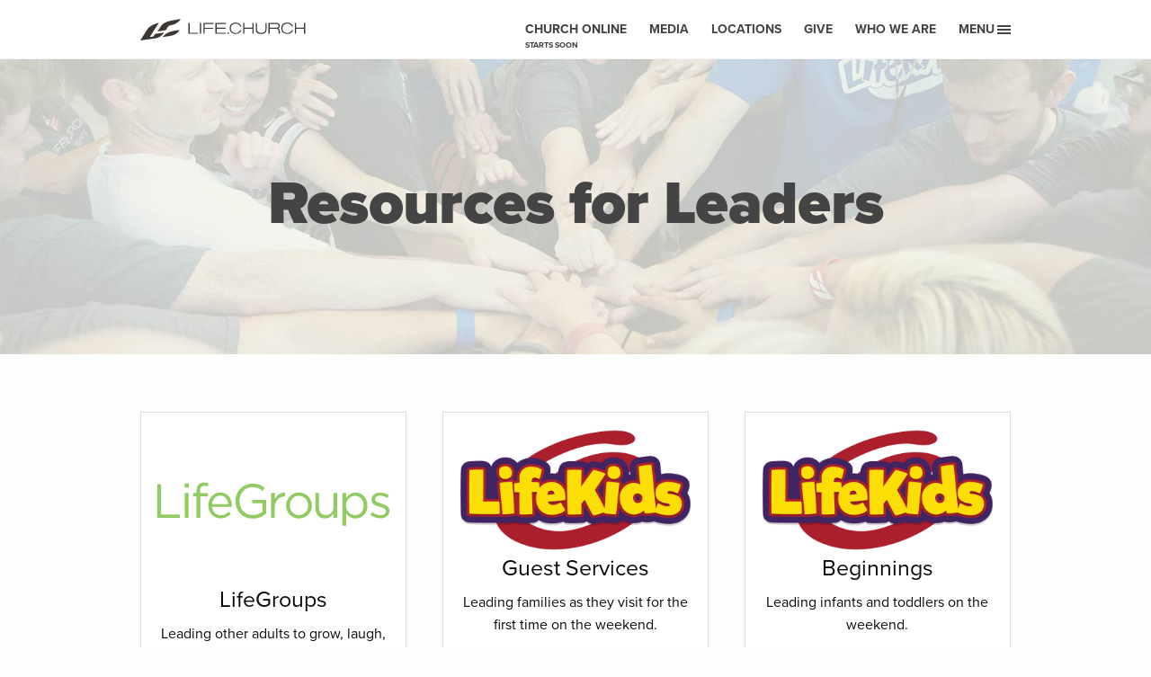

--- FILE ---
content_type: text/html; charset=UTF-8
request_url: https://leaders.life.church/
body_size: 13808
content:
<!doctype html>
<!--[if lt IE 9]><html class="no-js lt-ie9" lang="en" xmlns="http://www.w3.org/1999/xhtml" xmlns:fb="http://ogp.me/ns/fb#" itemscope itemtype="http://schema.org/Article"><![endif]-->
<!--[if gte IE 9]><!--> <html class="no-js" lang="en" xmlns="http://www.w3.org/1999/xhtml" xmlns:fb="http://ogp.me/ns/fb#" itemscope itemtype="http://schema.org/Article"><!--<![endif]-->
  <head>
    <meta charset="utf-8" />
    <meta name="viewport" content="width=device-width, initial-scale=1.0" />

    <!-- Legacy -->
    <!--[if (IE)&(lt IE 9) ]><meta http-equiv="X-UA-Compatible" content="IE=EmulateIE8" /><!--<![endif]-->
    <!--[if (IE)&(gt IE 8) ]><meta http-equiv="X-UA-Compatible" content="IE=Edge" /><!--<![endif]-->
    <!--[if (lt IE 8) & (!IEMobile)]><link rel="stylesheet" href="//www.lifechurch.tv/css/legacy.css" /><![endif]-->

      <!-- Hotjar Tracking Code for https://leaders.life.church/ -->
  <script>
      (function(h,o,t,j,a,r){
          h.hj=h.hj||function(){(h.hj.q=h.hj.q||[]).push(arguments)};
          h._hjSettings={hjid:308660,hjsv:5};
          a=o.getElementsByTagName('head')[0];
          r=o.createElement('script');r.async=1;
          r.src=t+h._hjSettings.hjid+j+h._hjSettings.hjsv;
          a.appendChild(r);
      })(window,document,'//static.hotjar.com/c/hotjar-','.js?sv=');
  </script>

  <!-- Facebook Pixel Code -->
      <script>
      !function(f,b,e,v,n,t,s)
      {if(f.fbq)return;n=f.fbq=function(){n.callMethod?
      n.callMethod.apply(n,arguments):n.queue.push(arguments)};
      if(!f._fbq)f._fbq=n;n.push=n;n.loaded=!0;n.version='2.0';
      n.queue=[];t=b.createElement(e);t.async=!0;
      t.src=v;s=b.getElementsByTagName(e)[0];
      s.parentNode.insertBefore(t,s)}(window,document,'script',
      'https://connect.facebook.net/en_US/fbevents.js');
      fbq('init', '369345263448942');
      fbq('track', 'PageView');
      </script>
      <noscript>
      <img height="1" width="1"
      src="https://www.facebook.com/tr?id=369345263448942&ev=PageView
      &noscript=1"/>
      </noscript>
      <!-- End Facebook Pixel Code -->

    <!-- General -->
    <title>The Church is who we are. Leading people to become fully devoted followers of Christ is what we do. - Life.Church Leaders</title>

    <link rel="stylesheet" href="/wp-content/themes/lifechurch/css/application.css" />
    <link rel="stylesheet" href="/wp-content/themes/lifechurch/css/styles.css" />
    <!--<link rel="stylesheet" href="/wp-content/themes/lifechurch/css/finds.css" />-->

    <link rel="stylesheet" href="https://maxcdn.bootstrapcdn.com/font-awesome/4.6.1/css/font-awesome.min.css">


    <!-- Global site tag (gtag.js) - Google Analytics -->
	<script async src="https://www.googletagmanager.com/gtag/js?id=G-6WXMZCL758"></script>
	<script>
	  window.dataLayer = window.dataLayer || [];
	  function gtag(){dataLayer.push(arguments);}
	  gtag('js', new Date());
	  gtag('config', 'G-6WXMZCL758');
	</script>

    <!-- Start of Async HubSpot Analytics Code -->
    <script type="text/javascript">
      (function(d,s,i,r) {
        if (d.getElementById(i)){return;}
        var n=d.createElement(s),e=d.getElementsByTagName(s)[0];
        n.id=i;n.src='//js.hs-analytics.net/analytics/'+(Math.ceil(new Date()/r)*r)+'/449781.js';
        e.parentNode.insertBefore(n, e);
      })(document,"script","hs-analytics",300000);
    </script>
<!-- End of Async HubSpot Analytics Code -->
    

    <!-- WP Head -->
    <link rel="pingback" href="https://leaders.life.church/xmlrpc.php" />
    <meta name='robots' content='index, follow, max-image-preview:large, max-snippet:-1, max-video-preview:-1' />
	<style>img:is([sizes="auto" i], [sizes^="auto," i]) { contain-intrinsic-size: 3000px 1500px }</style>
	<link rel="dns-prefetch" href="//lc-leaders.imgix.net"/>
	<!-- This site is optimized with the Yoast SEO plugin v26.8 - https://yoast.com/product/yoast-seo-wordpress/ -->
	<link rel="canonical" href="https://leaders.life.church/" />
	<meta property="og:locale" content="en_US" />
	<meta property="og:type" content="website" />
	<meta property="og:title" content="The Church is who we are. Leading people to become fully devoted followers of Christ is what we do. - Life.Church Leaders" />
	<meta property="og:description" content="The Church is who we are. Leading people to become fully devoted followers of Christ is what we do. LifeGroups Leading other adults to grow, laugh, and serve. View content Early Childhood Leading two-year-olds through kindergarteners on a Bible adventure. View content Konnect Leading first through third grade kids on the weekend. View content Loop…" />
	<meta property="og:url" content="https://leaders.life.church/" />
	<meta property="og:site_name" content="Life.Church Leaders" />
	<meta property="article:modified_time" content="2019-08-29T21:51:20+00:00" />
	<meta property="og:image" content="https://lc-leaders.imgix.net/wp-content/uploads/2016/05/leaders-hero@2x.jpg?auto=format%2Ccompress" />
	<meta property="og:image:width" content="1500" />
	<meta property="og:image:height" content="550" />
	<meta property="og:image:type" content="image/jpeg" />
	<meta name="twitter:card" content="summary_large_image" />
	<script type="application/ld+json" class="yoast-schema-graph">{"@context":"https://schema.org","@graph":[{"@type":"WebPage","@id":"https://leaders.life.church/","url":"https://leaders.life.church/","name":"The Church is who we are. Leading people to become fully devoted followers of Christ is what we do. - Life.Church Leaders","isPartOf":{"@id":"https://leaders.life.church/#website"},"primaryImageOfPage":{"@id":"https://leaders.life.church/#primaryimage"},"image":{"@id":"https://leaders.life.church/#primaryimage"},"thumbnailUrl":"https://lc-leaders.imgix.net/wp-content/uploads/2016/05/leaders-hero@2x.jpg?auto=format%2Ccompress","datePublished":"2016-05-06T21:29:41+00:00","dateModified":"2019-08-29T21:51:20+00:00","breadcrumb":{"@id":"https://leaders.life.church/#breadcrumb"},"inLanguage":"en-US","potentialAction":[{"@type":"ReadAction","target":["https://leaders.life.church/"]}]},{"@type":"ImageObject","inLanguage":"en-US","@id":"https://leaders.life.church/#primaryimage","url":"https://lc-leaders.imgix.net/wp-content/uploads/2016/05/leaders-hero@2x.jpg?auto=format%2Ccompress","contentUrl":"https://lc-leaders.imgix.net/wp-content/uploads/2016/05/leaders-hero@2x.jpg?auto=format%2Ccompress","width":1500,"height":550},{"@type":"BreadcrumbList","@id":"https://leaders.life.church/#breadcrumb","itemListElement":[{"@type":"ListItem","position":1,"name":"Home"}]},{"@type":"WebSite","@id":"https://leaders.life.church/#website","url":"https://leaders.life.church/","name":"Life.Church Leaders","description":"Leading People To Become Fully Devoted Followers of Christ","potentialAction":[{"@type":"SearchAction","target":{"@type":"EntryPoint","urlTemplate":"https://leaders.life.church/?s={search_term_string}"},"query-input":{"@type":"PropertyValueSpecification","valueRequired":true,"valueName":"search_term_string"}}],"inLanguage":"en-US"}]}</script>
	<!-- / Yoast SEO plugin. -->


<script type="text/javascript">
/* <![CDATA[ */
window._wpemojiSettings = {"baseUrl":"https:\/\/s.w.org\/images\/core\/emoji\/16.0.1\/72x72\/","ext":".png","svgUrl":"https:\/\/s.w.org\/images\/core\/emoji\/16.0.1\/svg\/","svgExt":".svg","source":{"concatemoji":"https:\/\/leaders.life.church\/wp-includes\/js\/wp-emoji-release.min.js?ver=6.8.3"}};
/*! This file is auto-generated */
!function(s,n){var o,i,e;function c(e){try{var t={supportTests:e,timestamp:(new Date).valueOf()};sessionStorage.setItem(o,JSON.stringify(t))}catch(e){}}function p(e,t,n){e.clearRect(0,0,e.canvas.width,e.canvas.height),e.fillText(t,0,0);var t=new Uint32Array(e.getImageData(0,0,e.canvas.width,e.canvas.height).data),a=(e.clearRect(0,0,e.canvas.width,e.canvas.height),e.fillText(n,0,0),new Uint32Array(e.getImageData(0,0,e.canvas.width,e.canvas.height).data));return t.every(function(e,t){return e===a[t]})}function u(e,t){e.clearRect(0,0,e.canvas.width,e.canvas.height),e.fillText(t,0,0);for(var n=e.getImageData(16,16,1,1),a=0;a<n.data.length;a++)if(0!==n.data[a])return!1;return!0}function f(e,t,n,a){switch(t){case"flag":return n(e,"\ud83c\udff3\ufe0f\u200d\u26a7\ufe0f","\ud83c\udff3\ufe0f\u200b\u26a7\ufe0f")?!1:!n(e,"\ud83c\udde8\ud83c\uddf6","\ud83c\udde8\u200b\ud83c\uddf6")&&!n(e,"\ud83c\udff4\udb40\udc67\udb40\udc62\udb40\udc65\udb40\udc6e\udb40\udc67\udb40\udc7f","\ud83c\udff4\u200b\udb40\udc67\u200b\udb40\udc62\u200b\udb40\udc65\u200b\udb40\udc6e\u200b\udb40\udc67\u200b\udb40\udc7f");case"emoji":return!a(e,"\ud83e\udedf")}return!1}function g(e,t,n,a){var r="undefined"!=typeof WorkerGlobalScope&&self instanceof WorkerGlobalScope?new OffscreenCanvas(300,150):s.createElement("canvas"),o=r.getContext("2d",{willReadFrequently:!0}),i=(o.textBaseline="top",o.font="600 32px Arial",{});return e.forEach(function(e){i[e]=t(o,e,n,a)}),i}function t(e){var t=s.createElement("script");t.src=e,t.defer=!0,s.head.appendChild(t)}"undefined"!=typeof Promise&&(o="wpEmojiSettingsSupports",i=["flag","emoji"],n.supports={everything:!0,everythingExceptFlag:!0},e=new Promise(function(e){s.addEventListener("DOMContentLoaded",e,{once:!0})}),new Promise(function(t){var n=function(){try{var e=JSON.parse(sessionStorage.getItem(o));if("object"==typeof e&&"number"==typeof e.timestamp&&(new Date).valueOf()<e.timestamp+604800&&"object"==typeof e.supportTests)return e.supportTests}catch(e){}return null}();if(!n){if("undefined"!=typeof Worker&&"undefined"!=typeof OffscreenCanvas&&"undefined"!=typeof URL&&URL.createObjectURL&&"undefined"!=typeof Blob)try{var e="postMessage("+g.toString()+"("+[JSON.stringify(i),f.toString(),p.toString(),u.toString()].join(",")+"));",a=new Blob([e],{type:"text/javascript"}),r=new Worker(URL.createObjectURL(a),{name:"wpTestEmojiSupports"});return void(r.onmessage=function(e){c(n=e.data),r.terminate(),t(n)})}catch(e){}c(n=g(i,f,p,u))}t(n)}).then(function(e){for(var t in e)n.supports[t]=e[t],n.supports.everything=n.supports.everything&&n.supports[t],"flag"!==t&&(n.supports.everythingExceptFlag=n.supports.everythingExceptFlag&&n.supports[t]);n.supports.everythingExceptFlag=n.supports.everythingExceptFlag&&!n.supports.flag,n.DOMReady=!1,n.readyCallback=function(){n.DOMReady=!0}}).then(function(){return e}).then(function(){var e;n.supports.everything||(n.readyCallback(),(e=n.source||{}).concatemoji?t(e.concatemoji):e.wpemoji&&e.twemoji&&(t(e.twemoji),t(e.wpemoji)))}))}((window,document),window._wpemojiSettings);
/* ]]> */
</script>
<style id='wp-emoji-styles-inline-css' type='text/css'>

	img.wp-smiley, img.emoji {
		display: inline !important;
		border: none !important;
		box-shadow: none !important;
		height: 1em !important;
		width: 1em !important;
		margin: 0 0.07em !important;
		vertical-align: -0.1em !important;
		background: none !important;
		padding: 0 !important;
	}
</style>
<link rel='stylesheet' id='wp-block-library-css' href='https://leaders.life.church/wp-includes/css/dist/block-library/style.min.css?ver=6.8.3' type='text/css' media='all' />
<style id='classic-theme-styles-inline-css' type='text/css'>
/*! This file is auto-generated */
.wp-block-button__link{color:#fff;background-color:#32373c;border-radius:9999px;box-shadow:none;text-decoration:none;padding:calc(.667em + 2px) calc(1.333em + 2px);font-size:1.125em}.wp-block-file__button{background:#32373c;color:#fff;text-decoration:none}
</style>
<style id='global-styles-inline-css' type='text/css'>
:root{--wp--preset--aspect-ratio--square: 1;--wp--preset--aspect-ratio--4-3: 4/3;--wp--preset--aspect-ratio--3-4: 3/4;--wp--preset--aspect-ratio--3-2: 3/2;--wp--preset--aspect-ratio--2-3: 2/3;--wp--preset--aspect-ratio--16-9: 16/9;--wp--preset--aspect-ratio--9-16: 9/16;--wp--preset--color--black: #000000;--wp--preset--color--cyan-bluish-gray: #abb8c3;--wp--preset--color--white: #ffffff;--wp--preset--color--pale-pink: #f78da7;--wp--preset--color--vivid-red: #cf2e2e;--wp--preset--color--luminous-vivid-orange: #ff6900;--wp--preset--color--luminous-vivid-amber: #fcb900;--wp--preset--color--light-green-cyan: #7bdcb5;--wp--preset--color--vivid-green-cyan: #00d084;--wp--preset--color--pale-cyan-blue: #8ed1fc;--wp--preset--color--vivid-cyan-blue: #0693e3;--wp--preset--color--vivid-purple: #9b51e0;--wp--preset--gradient--vivid-cyan-blue-to-vivid-purple: linear-gradient(135deg,rgba(6,147,227,1) 0%,rgb(155,81,224) 100%);--wp--preset--gradient--light-green-cyan-to-vivid-green-cyan: linear-gradient(135deg,rgb(122,220,180) 0%,rgb(0,208,130) 100%);--wp--preset--gradient--luminous-vivid-amber-to-luminous-vivid-orange: linear-gradient(135deg,rgba(252,185,0,1) 0%,rgba(255,105,0,1) 100%);--wp--preset--gradient--luminous-vivid-orange-to-vivid-red: linear-gradient(135deg,rgba(255,105,0,1) 0%,rgb(207,46,46) 100%);--wp--preset--gradient--very-light-gray-to-cyan-bluish-gray: linear-gradient(135deg,rgb(238,238,238) 0%,rgb(169,184,195) 100%);--wp--preset--gradient--cool-to-warm-spectrum: linear-gradient(135deg,rgb(74,234,220) 0%,rgb(151,120,209) 20%,rgb(207,42,186) 40%,rgb(238,44,130) 60%,rgb(251,105,98) 80%,rgb(254,248,76) 100%);--wp--preset--gradient--blush-light-purple: linear-gradient(135deg,rgb(255,206,236) 0%,rgb(152,150,240) 100%);--wp--preset--gradient--blush-bordeaux: linear-gradient(135deg,rgb(254,205,165) 0%,rgb(254,45,45) 50%,rgb(107,0,62) 100%);--wp--preset--gradient--luminous-dusk: linear-gradient(135deg,rgb(255,203,112) 0%,rgb(199,81,192) 50%,rgb(65,88,208) 100%);--wp--preset--gradient--pale-ocean: linear-gradient(135deg,rgb(255,245,203) 0%,rgb(182,227,212) 50%,rgb(51,167,181) 100%);--wp--preset--gradient--electric-grass: linear-gradient(135deg,rgb(202,248,128) 0%,rgb(113,206,126) 100%);--wp--preset--gradient--midnight: linear-gradient(135deg,rgb(2,3,129) 0%,rgb(40,116,252) 100%);--wp--preset--font-size--small: 13px;--wp--preset--font-size--medium: 20px;--wp--preset--font-size--large: 36px;--wp--preset--font-size--x-large: 42px;--wp--preset--spacing--20: 0.44rem;--wp--preset--spacing--30: 0.67rem;--wp--preset--spacing--40: 1rem;--wp--preset--spacing--50: 1.5rem;--wp--preset--spacing--60: 2.25rem;--wp--preset--spacing--70: 3.38rem;--wp--preset--spacing--80: 5.06rem;--wp--preset--shadow--natural: 6px 6px 9px rgba(0, 0, 0, 0.2);--wp--preset--shadow--deep: 12px 12px 50px rgba(0, 0, 0, 0.4);--wp--preset--shadow--sharp: 6px 6px 0px rgba(0, 0, 0, 0.2);--wp--preset--shadow--outlined: 6px 6px 0px -3px rgba(255, 255, 255, 1), 6px 6px rgba(0, 0, 0, 1);--wp--preset--shadow--crisp: 6px 6px 0px rgba(0, 0, 0, 1);}:where(.is-layout-flex){gap: 0.5em;}:where(.is-layout-grid){gap: 0.5em;}body .is-layout-flex{display: flex;}.is-layout-flex{flex-wrap: wrap;align-items: center;}.is-layout-flex > :is(*, div){margin: 0;}body .is-layout-grid{display: grid;}.is-layout-grid > :is(*, div){margin: 0;}:where(.wp-block-columns.is-layout-flex){gap: 2em;}:where(.wp-block-columns.is-layout-grid){gap: 2em;}:where(.wp-block-post-template.is-layout-flex){gap: 1.25em;}:where(.wp-block-post-template.is-layout-grid){gap: 1.25em;}.has-black-color{color: var(--wp--preset--color--black) !important;}.has-cyan-bluish-gray-color{color: var(--wp--preset--color--cyan-bluish-gray) !important;}.has-white-color{color: var(--wp--preset--color--white) !important;}.has-pale-pink-color{color: var(--wp--preset--color--pale-pink) !important;}.has-vivid-red-color{color: var(--wp--preset--color--vivid-red) !important;}.has-luminous-vivid-orange-color{color: var(--wp--preset--color--luminous-vivid-orange) !important;}.has-luminous-vivid-amber-color{color: var(--wp--preset--color--luminous-vivid-amber) !important;}.has-light-green-cyan-color{color: var(--wp--preset--color--light-green-cyan) !important;}.has-vivid-green-cyan-color{color: var(--wp--preset--color--vivid-green-cyan) !important;}.has-pale-cyan-blue-color{color: var(--wp--preset--color--pale-cyan-blue) !important;}.has-vivid-cyan-blue-color{color: var(--wp--preset--color--vivid-cyan-blue) !important;}.has-vivid-purple-color{color: var(--wp--preset--color--vivid-purple) !important;}.has-black-background-color{background-color: var(--wp--preset--color--black) !important;}.has-cyan-bluish-gray-background-color{background-color: var(--wp--preset--color--cyan-bluish-gray) !important;}.has-white-background-color{background-color: var(--wp--preset--color--white) !important;}.has-pale-pink-background-color{background-color: var(--wp--preset--color--pale-pink) !important;}.has-vivid-red-background-color{background-color: var(--wp--preset--color--vivid-red) !important;}.has-luminous-vivid-orange-background-color{background-color: var(--wp--preset--color--luminous-vivid-orange) !important;}.has-luminous-vivid-amber-background-color{background-color: var(--wp--preset--color--luminous-vivid-amber) !important;}.has-light-green-cyan-background-color{background-color: var(--wp--preset--color--light-green-cyan) !important;}.has-vivid-green-cyan-background-color{background-color: var(--wp--preset--color--vivid-green-cyan) !important;}.has-pale-cyan-blue-background-color{background-color: var(--wp--preset--color--pale-cyan-blue) !important;}.has-vivid-cyan-blue-background-color{background-color: var(--wp--preset--color--vivid-cyan-blue) !important;}.has-vivid-purple-background-color{background-color: var(--wp--preset--color--vivid-purple) !important;}.has-black-border-color{border-color: var(--wp--preset--color--black) !important;}.has-cyan-bluish-gray-border-color{border-color: var(--wp--preset--color--cyan-bluish-gray) !important;}.has-white-border-color{border-color: var(--wp--preset--color--white) !important;}.has-pale-pink-border-color{border-color: var(--wp--preset--color--pale-pink) !important;}.has-vivid-red-border-color{border-color: var(--wp--preset--color--vivid-red) !important;}.has-luminous-vivid-orange-border-color{border-color: var(--wp--preset--color--luminous-vivid-orange) !important;}.has-luminous-vivid-amber-border-color{border-color: var(--wp--preset--color--luminous-vivid-amber) !important;}.has-light-green-cyan-border-color{border-color: var(--wp--preset--color--light-green-cyan) !important;}.has-vivid-green-cyan-border-color{border-color: var(--wp--preset--color--vivid-green-cyan) !important;}.has-pale-cyan-blue-border-color{border-color: var(--wp--preset--color--pale-cyan-blue) !important;}.has-vivid-cyan-blue-border-color{border-color: var(--wp--preset--color--vivid-cyan-blue) !important;}.has-vivid-purple-border-color{border-color: var(--wp--preset--color--vivid-purple) !important;}.has-vivid-cyan-blue-to-vivid-purple-gradient-background{background: var(--wp--preset--gradient--vivid-cyan-blue-to-vivid-purple) !important;}.has-light-green-cyan-to-vivid-green-cyan-gradient-background{background: var(--wp--preset--gradient--light-green-cyan-to-vivid-green-cyan) !important;}.has-luminous-vivid-amber-to-luminous-vivid-orange-gradient-background{background: var(--wp--preset--gradient--luminous-vivid-amber-to-luminous-vivid-orange) !important;}.has-luminous-vivid-orange-to-vivid-red-gradient-background{background: var(--wp--preset--gradient--luminous-vivid-orange-to-vivid-red) !important;}.has-very-light-gray-to-cyan-bluish-gray-gradient-background{background: var(--wp--preset--gradient--very-light-gray-to-cyan-bluish-gray) !important;}.has-cool-to-warm-spectrum-gradient-background{background: var(--wp--preset--gradient--cool-to-warm-spectrum) !important;}.has-blush-light-purple-gradient-background{background: var(--wp--preset--gradient--blush-light-purple) !important;}.has-blush-bordeaux-gradient-background{background: var(--wp--preset--gradient--blush-bordeaux) !important;}.has-luminous-dusk-gradient-background{background: var(--wp--preset--gradient--luminous-dusk) !important;}.has-pale-ocean-gradient-background{background: var(--wp--preset--gradient--pale-ocean) !important;}.has-electric-grass-gradient-background{background: var(--wp--preset--gradient--electric-grass) !important;}.has-midnight-gradient-background{background: var(--wp--preset--gradient--midnight) !important;}.has-small-font-size{font-size: var(--wp--preset--font-size--small) !important;}.has-medium-font-size{font-size: var(--wp--preset--font-size--medium) !important;}.has-large-font-size{font-size: var(--wp--preset--font-size--large) !important;}.has-x-large-font-size{font-size: var(--wp--preset--font-size--x-large) !important;}
:where(.wp-block-post-template.is-layout-flex){gap: 1.25em;}:where(.wp-block-post-template.is-layout-grid){gap: 1.25em;}
:where(.wp-block-columns.is-layout-flex){gap: 2em;}:where(.wp-block-columns.is-layout-grid){gap: 2em;}
:root :where(.wp-block-pullquote){font-size: 1.5em;line-height: 1.6;}
</style>
<script type="text/javascript" src="https://leaders.life.church/wp-includes/js/jquery/jquery.min.js?ver=3.7.1" id="jquery-core-js"></script>
<script type="text/javascript" src="https://leaders.life.church/wp-includes/js/jquery/jquery-migrate.min.js?ver=3.4.1" id="jquery-migrate-js"></script>
<script type="text/javascript" src="https://leaders.life.church/wp-content/plugins/stop-user-enumeration/frontend/js/frontend.js?ver=1.7.7" id="stop-user-enumeration-js" defer="defer" data-wp-strategy="defer"></script>
<link rel="https://api.w.org/" href="https://leaders.life.church/wp-json/" /><link rel="alternate" title="JSON" type="application/json" href="https://leaders.life.church/wp-json/wp/v2/pages/1809" /><link rel="EditURI" type="application/rsd+xml" title="RSD" href="https://leaders.life.church/xmlrpc.php?rsd" />
<meta name="generator" content="WordPress 6.8.3" />
<link rel='shortlink' href='https://leaders.life.church/' />
<link rel="alternate" title="oEmbed (JSON)" type="application/json+oembed" href="https://leaders.life.church/wp-json/oembed/1.0/embed?url=https%3A%2F%2Fleaders.life.church%2F" />
<link rel="alternate" title="oEmbed (XML)" type="text/xml+oembed" href="https://leaders.life.church/wp-json/oembed/1.0/embed?url=https%3A%2F%2Fleaders.life.church%2F&#038;format=xml" />
<script type="text/javascript">var algolia = {"debug":false,"application_id":"YKE366P1JO","search_api_key":"81d4ef42f6fb0cc670eeb4bbb25bbce4","powered_by_enabled":true,"query":"","autocomplete":{"sources":[{"index_id":"searchable_posts","index_name":"leaders_searchable_posts","label":"All posts","admin_name":"All posts","position":0,"max_suggestions":5,"tmpl_suggestion":"autocomplete-post-suggestion","enabled":true}],"input_selector":"input[name='s']:not('.no-autocomplete')"},"indices":{"searchable_posts":{"name":"leaders_searchable_posts","id":"searchable_posts","enabled":true,"replicas":[]}}};</script><link rel="icon" href="https://lc-leaders.imgix.net/wp-content/uploads/2020/01/BlackLettersLcLogo.png?auto=format%2Ccompress&#038;w=32&#038;h=32" sizes="32x32" />
<link rel="icon" href="https://lc-leaders.imgix.net/wp-content/uploads/2020/01/BlackLettersLcLogo.png?auto=format%2Ccompress&#038;w=192&#038;h=192" sizes="192x192" />
<link rel="apple-touch-icon" href="https://lc-leaders.imgix.net/wp-content/uploads/2020/01/BlackLettersLcLogo.png?auto=format%2Ccompress&#038;w=180&#038;h=180" />
<meta name="msapplication-TileImage" content="https://lc-leaders.imgix.net/wp-content/uploads/2020/01/BlackLettersLcLogo.png?auto=format%2Ccompress&#038;w=270&#038;h=270" />

  </head>

  <body  class="page page-1809"
         >

    <!-- Navigation -->
    <div class="navigation-wrapper">
  <header id="navigation">
    <div class="container">
      <a id="header-logo" href="http://www.life.church" onclick="ga('send', 'event', 'Global', 'Click', 'Navigation Home');">Life.Church</a>
      <nav>
        <a class="nav-live" href="http://live.life.church" onclick="ga('send', 'event', 'Global', 'Click', 'Navigation Live');">Church Online <span>Starts soon</span></a>
        <a class="nav-watch" href="//www.life.church/watch/" onclick="ga('send', 'event', 'Global', 'Click', 'Navigation Watch');">Media</a>
        <a href="//www.life.church/locations" onclick="ga('send', 'event', 'Global', 'Click', 'Navigation Locations');">Locations</a>
        <a href="//www.life.church/giving/" onclick="ga('send', 'event', 'Global', 'Click', 'Navigation Give');">Give</a>
        <a href="//www.life.church/who-we-are/" onclick="ga('send', 'event', 'Global', 'Click', 'Navigation Who We Are');">Who We Are</a>
        <a href="#menu" class="js-more-trigger" onclick="ga('send', 'event', 'Global', 'Click', 'Navigation Menu');">Menu <span class="more-line-1"></span><span class="more-line-2"></span><span class="more-line-3"></span></a>
      </nav>
    </div>
  </header>
</div>        <section class="hero top">

    

  <!-- Breadcrumbs / Menu -->
  <div class="container">
      <section id="tertiary">
                </section>
    </div>

        

<style>
.hero {
    background-image: url("/wp-content/themes/lifechurch/images/leaders-hero@2x.jpg");
    background-size: 1500px 550px;
    background-repeat: no-repeat;
    background-size: cover;
}

.hero h1 {
    color: #444444!important;
    font-size: 2.7em;
    padding-top: 0px;
}

.hero.top {
    padding: 0em 0 15em!important;
}

</style>

  <div class="hero-inner">
    <div class="hero-copy">
      <h1>Resources for Leaders</h1>
    </div>
  </div>

<div class="container padded">

  <div class="grid-items grid-three">
    <div class="grid-item panel">
      <a href="/lifegroups/"><img class="expand" src="/wp-content/themes/lifechurch/images/lifechurch-leader-lifegroups.svg" /></a>
      <h4>LifeGroups</h4>
      <p class="detail">Leading other adults to grow, laugh, and serve.</p>
      <a href="/lifegroups/" class="action">View content <i class="icon icon-arrow"></i></a>
    </div>

    <div class="grid-item panel">
      <a href="/guest-services/"><img class="expand" src="/wp-content/uploads/2025/10/LC_LifeKids_Logov2.jpg" /></a>
      <h4>Guest Services</h4>
      <p class="detail">Leading families as they visit for the first time on the weekend.</p>
      <a href="/guest-services/" class="action">View content <i class="icon icon-arrow"></i></a>
    </div>

    <div class="grid-item panel">
      <a href="/beginnings/"><img class="expand" src="/wp-content/uploads/2025/10/LC_LifeKids_Logov2.jpg" /></a>
      <h4>Beginnings</h4>
      <p class="detail">Leading infants and toddlers on the weekend.</p>
      <a href="/beginnings/" class="action">View content <i class="icon icon-arrow"></i></a>
    </div>

    <div class="grid-item panel">
      <a href="/early-childhood/"><img class="expand" src="/wp-content/themes/lifechurch/images/lifechurch-leader-early-childhood@2x.png" /></a>
      <h4>Early Childhood</h4>
      <p class="detail">Leading two-year-olds through four-year-olds on a Bible adventure.</p>
      <a href="/early-childhood/" class="action">View content <i class="icon icon-arrow"></i></a>
    </div>

    <div class="grid-item panel">
      <a href="/crosstown/"><img class="expand" src="/wp-content/themes/lifechurch/images/Crosstown.svg" style=" height: 175px; margin: auto; display: block;"  /></a>
      <h4>Crosstown</h4>
      <p class="detail">Leading five-year-olds through kindergarteners on a Bible adventure.</p>
      <a href="/crosstown/" class="action">View content <i class="icon icon-arrow"></i></a>
    </div>

    <div class="grid-item panel">
       <a href="/konnect/"><center><img class="expand" src="/wp-content/themes/lifechurch/images/Konnect_Logo.png" style="max-width:200px; text-align: center;" /></center></a>
      <h4>Konnect</h4>
      <p class="detail">Leading first through third grade kids on the weekend.</p>
      <a href="/konnect/" class="action">View content <i class="icon icon-arrow"></i></a>
    </div>

    <!-- <div class="grid-item panel">
      <a href="/konnectplus/"><img class="expand" src="/wp-content/themes/lifechurch/images/lifechurch-leader-konnectplus.svg" /></a>
      <h4>Konnect Plus</h4>
      <p class="detail">Giving Konnect kids a little extra weekend on Wednesdays.</p>
      <a href="/konnectplus/" class="action">View content <i class="icon icon-arrow"></i></a>
    </div> -->

    <div class="grid-item panel">
      <a href="/loop/"><img class="expand" src="/wp-content/themes/lifechurch/images/lifechurch-leader-loop.svg" /></a>
      <h4>Loop</h4>
      <p class="detail">Leading fourth through sixth grade students on the weekend.</p>
      <a href="/loop/" class="action">View content <i class="icon icon-arrow"></i></a>
    </div>

    <div class="grid-item panel">
      <a href="/switch/"><center><img class="expand" src="/wp-content/themes/lifechurch/images/switch-bug.png" style="max-width:45%; text-align: center; padding-bottom: 8px; padding-top:20px;" /></center></a>
      <br/>
      <h4>Switch</h4>
      <p class="detail">Leading sixth through twelfth grade students on Wednesdays.</p>
      <a href="/switch/" class="action">View content <i class="icon icon-arrow"></i></a>
    </div>
    <div class="grid-item panel">
      <a href="/hostteam/"><img class="expand" src="/wp-content/themes/lifechurch/images/lifechurch-leader-host-team.svg" height="175px" /></a>
      <h4>Host Team</h4>
      <p class="detail">Creating a welcoming atmosphere for all of our guests.</p>
      <a href="/hostteam/" class="action">View content <i class="icon icon-arrow"></i></a>
    </div>
    <div class="grid-item panel">
      <a href="/church-online/"><img class="expand" src="/wp-content/themes/lifechurch/images/churchonline-logo.svg" height="175px" /></a>
      <h4>Church Online</h4>
      <p class="detail">Leading people around the world to become fully devoted followers of Christ.</p>
      <a href="/church-online/" class="action">View content <i class="icon icon-arrow"></i></a>
    </div>
    <div class="grid-item panel">
      <a href="/lifekids-buddies/"><img class="expand" src="/wp-content/themes/lifechurch/images/LifeKidsBuddies-thumb@2x.png" height="175px" /></a>
      <h4>LifeKids Buddies</h4>
      <p class="detail">Providing extra care and support for the kids who need it most.</p>
      <a href="/lifekids-buddies/" class="action">View content <i class="icon icon-arrow"></i></a>
    </div>
    <div class="grid-item panel">
      <a href="/switch-support/"><img class="expand" src="/wp-content/themes/lifechurch/images/switch-support.jpg" height="175px" /></a>
      <h4>Switch Support</h4>
      <p class="detail">Providing extra care and support for the students who need it most.</p>
      <a href="/switch-support/" class="action">View content <i class="icon icon-arrow"></i></a>
    </div>
  </div>

</div>

<!-- Go to www.addthis.com/dashboard to customize your tools -->
<script type="text/javascript" src="//s7.addthis.com/js/300/addthis_widget.js#pubid=ra-572b653e9923f16e"></script>
<script type="text/javascript">
      var addthis_config = {
         data_ga_property: 'UA-3571547-95',
         data_ga_social : true
      };
</script>



<script src="https://cdn.jsdelivr.net/foundation/6.2.4/foundation.min.js"></script>
<!--script src="/wp-content/themes/lifechurch/bower_components/foundation-sites/dist/foundation.js"></script-->
<!-- Church Online Counter -->
<script src="/wp-content/themes/lifechurch/js/church_online_counter.js?v=1.2"></script>

<!-- More Menu Animation -->
<script src="/wp-content/themes/lifechurch/js/more-menu.js?v=1.2"></script>

<!-- Modernizr -->
<script src="/wp-content/themes/lifechurch/js/modernizr.min.js"></script>

<!-- Typekit -->
<script type="text/javascript" src="//use.typekit.net/xfn5dru.js"></script>
<script type="text/javascript">try{Typekit.load();}catch(e){}</script>

<script>
  jQuery(document).foundation();
  jQuery('#menu-bar > a').on('click',function(){
    jQuery(this).find('i.fa').toggleClass('fa-plus').toggleClass('fa-minus');
    jQuery('#menu-bar').toggleClass('opened');
  });
  var addthis_config =
  {
    // ... members go here
    services_compact: 'facebook,twitter,email'
  }
  var addthis_share = addthis_share || {}

  jQuery('.share-menu a').on('click',function(){
    if(jQuery(this).attr('data-share-id')) {
      console.log(jQuery('.share-'+jQuery(this).attr('data-share-id')).text());
      addthis_share = {
        passthrough : {
          facebook: {
            quote: jQuery('.share-'+jQuery(this).attr('data-share-id')).text()
          },
          twitter: {
          text: jQuery('.share-'+jQuery(this).attr('data-share-id')).text()
          }
        }
      }
    } else {
      addthis_share = {
        passthrough : {
          facebook: {
            quote: undefined 
          },
          twitter: {
            text: undefined 
          }
        }
      }
    }
  });
</script>

<script>
(function () {
  let user;
  const ACTIONS = {
    clicked: "Clicked",
    submitted: "Submitted",
    updated: "Updated",
  };
  const EVENTS = {
    buttonAction: "Button Action",
    formAction: "Form Action",
    formSubmitted: "Form Submitted",
  };
  const COMPONENTS = {
    card: {
      className: ".card",
      componentName: "Card",
    },
    categoryCard: {
      className: ".grid-item.panel",
      componentName: "Category Card",
    },
    footer: {
      componentName: "Footer",
      tagName: "footer",
    },
    header: {
      componentName: "Header",
      tagName: "header",
    },
    suggestedArticlesCard: {
      className: ".more-articles",
      componentName: "Suggested Articles Card",
    },
    moreMenu: {
      className: ".more-menu",
      componentName: "More Menu",
    },
    subNav: {
      className: ".sub-nav",
      componentName: "Sub Nav Bar",
    },
  };

  /**
   * Convenience function to map and return a parent element for the specified HTML element.
   *
   * @param {HTMLElement} elementType - The HTML element  for which to find the parent element.
   *
   * @returns {string} The name of the parent element of the specified HTML element.
   */
  function getParentComponent(element) {
    let componentName = "";
    if (element.closest(COMPONENTS.footer.tagName)) {
      componentName = COMPONENTS.footer.componentName;
    } else if (element.closest(COMPONENTS.header.tagName)) {
      componentName = COMPONENTS.header.componentName;
    } else if (element.closest(COMPONENTS.suggestedArticlesCard.className)) {
      componentName = COMPONENTS.suggestedArticlesCard.componentName;
    } else if (element.closest(COMPONENTS.card.className)) {
      componentName = COMPONENTS.card.componentName;
    } else if (element.closest(COMPONENTS.categoryCard.className)) {
      componentName = COMPONENTS.categoryCard.componentName;
    } else if (element.closest(COMPONENTS.moreMenu.className)) {
      componentName = COMPONENTS.moreMenu.componentName;
    } else if (element.closest(COMPONENTS.subNav.className)) {
      componentName = COMPONENTS.subNav.componentName;
    }
    return componentName;
  }

  /**
   * Convenience function to fire off a Segment Track call, which records an
   * action performed by a user, along with properties that describe the action.
   *
   * @param {object} params - The function parameters object.
   * @param {string} params.event - The event for the Track call.
   * @param {object} params.properties - The properties object associated with the Track call.
   *
   * @throws {Error} Throws an error if invalid event or properties are supplied.
   *
   * @see {@link https://segment.com/docs/connections/spec/track/}.
   */
  function callSegmentTrack({ event, properties }) {
    if (!event || !properties || !Object.keys(properties).length) {
      throw new Error(
        `A valid event (string) and properties (object) must be specified.`
      );
    }

    try {
      window.analytics.track({
        event,
        properties,
      });
    } catch (error) {
      // Silent failure is acceptable.
      console.warn("Segment Track not available in this environment.", {
        event,
        properties,
      });
    }
  }

  /**
   * Handler function for anchor or button element click event.
   *
   * @param {Event} event - The Event object associated with the click.
   */
  function handleAnchorClick(event) {
    const parentComponent = getParentComponent(event.target);
    callSegmentTrack({
      event: EVENTS.buttonAction,
      properties: {
        action: ACTIONS.clicked,
        component: parentComponent,
        component_url: event.currentTarget.getAttribute("href"),
        label: event.currentTarget.textContent
          .replace(/\s+/g, " ")
          .replace(/\n/g, " ")
          .trim(),
        logged_in: !!user,
        preferred_campus: null,
        referrer: document.referrer || null,
        title: document.title || "",
        url: window.location.href,
        user_id: user?.["https://www.life.church/rock_person_alias_id"],
      },
    });
  }

  /**
   * Handler function for input element input/change event.
   *
   * @param {Event} event - The Event object associated with the input/change.
   */
  function handleInput(event) {
    const parentComponent = getParentComponent(event.target);
    callSegmentTrack({
      event: EVENTS.formAction,
      properties: {
        action: ACTIONS.updated,
        component: parentComponent,
        component_url: null,
        label: event.target.value.trim(),
        logged_in: !!user,
        preferred_campus: null,
        referrer: document.referrer || null,
        title: document.title || "",
        url: window.location.href,
        user_id: user?.["https://www.life.church/rock_person_alias_id"],
      },
    });
  }

  /**
   * Handler function for form submit event.
   *
   * @param {Event} event - The Event object associated with the form submit.
   */
  function handleFormSubmit(event) {
    const parentComponent = getParentComponent(event.target);
    callSegmentTrack({
      event: EVENTS.formSubmitted,
      properties: {
        action: ACTIONS.submitted,
        component: parentComponent,
        component_url: null,
        label: event.currentTarget.textContent.trim() || "Submit",
        logged_in: !!user,
        preferred_campus: null,
        referrer: document.referrer || null,
        title: document.title || "",
        url: window.location.href,
        user_id: user?.["https://www.life.church/rock_person_alias_id"],
      },
    });
  }

  /**
   * Convenience function to query and gather all interactive elements for analytics tracking.
   */
  function gatherInteractiveElements() {
    const anchorTagElements = Array.from(document.querySelectorAll("a"));
    const buttonElements = Array.from(document.querySelectorAll("button"));
    const textInputElements = Array.from(
      document.querySelectorAll("input[type='text']")
    );
    const formElements = Array.from(document.querySelectorAll("form"));
    const joinedButtonArrays = anchorTagElements.concat(buttonElements);
    joinedButtonArrays.forEach((element) => {
      element.addEventListener("click", handleAnchorClick);
    });
    textInputElements.forEach((element) => {
      element.addEventListener("input", handleInput);
    });
    formElements.forEach((formElement) => {
      formElement.addEventListener("submit", handleFormSubmit);
    });
  }

  /**
   * Convenience function to load and initialize Segment for Analytics tracking.
   */
  function loadSegment() {
    const analytics = (window.analytics = window.analytics || []);
    const segmentUrl = "https://segment.life.church/analytics.js/v1/";
    const segmentKey = "F2kYZSE9e4R2lL5mXKCBXCTTuamPCrtU";
    let pagePayload;

    try {
      user = window.localStorage.getItem("user_profile")
        ? JSON.parse(window.localStorage.getItem("user_profile"))
        : null;
      pagePayload = {
        category: document.title ? document.title.split("|")[0].trim() : "",
        name: document.title || "",
        properties: {
          logged_in: !!user,
          path: window.location.pathname,
          preferred_campus: null, // User preferred campus not presently available without specific call to API to get user-specific data (such as with Web Giving).
          referrer: document.referrer || null,
          title: document.title || "",
          url: window.location.href,
          user_id: user?.["https://www.life.church/rock_person_alias_id"],
        },
      };
    } catch (error) {
      console.error(error);
    }

    if (!analytics.initialize) {
      if (analytics.invoked) {
        console.error(new Error("Segment snippet included twice."));
      } else {
        analytics.invoked = !0;
        analytics.methods = [
          "trackSubmit",
          "trackClick",
          "trackLink",
          "trackForm",
          "pageview",
          "identify",
          "reset",
          "group",
          "track",
          "ready",
          "alias",
          "debug",
          "page",
          "once",
          "off",
          "on",
          "addSourceMiddleware",
          "addIntegrationMiddleware",
          "setAnonymousId",
          "addDestinationMiddleware",
        ];
        analytics.factory = function (e) {
          return function () {
            const t = Array.prototype.slice.call(arguments);
            t.unshift(e);
            analytics.push(t);
            return analytics;
          };
        };

        analytics.methods.forEach((method) => {
          analytics[method] = analytics.factory(method);
        });

        analytics.load = function (key, e) {
          const t = document.createElement("script");
          t.type = "text/javascript";
          t.async = !0;
          t.src = `${segmentUrl}${key}/analytics.min.js`;
          const n = document.getElementsByTagName("script")[0];
          n.parentNode.insertBefore(t, n);
          analytics._loadOptions = e;
        };

        analytics._writeKey = segmentKey;
        analytics.SNIPPET_VERSION = "4.13.2";
        analytics.load(segmentKey);
        analytics.page(pagePayload);
        analytics.ready(() => {
          gatherInteractiveElements();
        });
      }
    }
  }

  window.addEventListener("load", function () {
    loadSegment();
  });
})();
</script>

    <section id="menu" name="menu" class="more-menu">
      <div class="more-inner">
        <div class="small-primary">
          <h5>Navigation</h5>
          <dl>
            <a class="nav-watch" href="https://live.life.church" onclick="ga('send', 'event', 'Global', 'Click', 'Menu Watch (Small)');">
              <dt>Church Online<span class="live hide"> Live</span></dt>
              <dd>Check out a Life.Church message—live with our Church Online community.</dd>
            </a>
            <a class="nav-watch" href="//www.life.church/watch/" onclick="ga('send', 'event', 'Global', 'Click', 'Menu Watch (Small)');">
              <dt>Media</dt>
              <dd>Find Messages, LifeGroups & Kids Content, Worship and more</dd>
            </a>
            <a href="//www.life.church/locations/" onclick="ga('send', 'event', 'Global', 'Click', 'Menu Locations (Small)');">
              <dt>Locations</dt>
              <dd>Find out more about our campuses located all over the US.</dd>
            </a>
            <a href="//www.life.church/giving/" onclick="ga('send', 'event', 'Global', 'Click', 'Menu Giving (Small)');">
              <dt>Give</dt>
              <dd>Taking action on your generosity is simple. Find out how to give at Life.Church.</dd>
            </a>
          </dl>
        </div>

        <h5>Ways to get involved</h5>
        <dl>
          <a href="//www.life.church/kids/" onclick="ga('send', 'event', 'Global', 'Click', 'Menu Kids & Youth');">
            <dt>Kids &amp; Youth</dt>
            <dd>Partner with us to engage the next generation of fully devoted followers of Christ.</dd>
          </a>

          <a href="//www.life.church/lifegroups/" onclick="ga('send', 'event', 'Global', 'Click', 'Menu LifeGroups');">
            <dt>LifeGroups</dt>
            <dd>Find out how you can grow, laugh, and serve with other believers through a LifeGroup.</dd>
          </a>

          <a href="//www.life.church/lifemissions/" onclick="ga('send', 'event', 'Global', 'Click', 'Menu LifeMissions');">
            <dt>Missions</dt>
            <dd>Show God’s love in your city and around the world through Global and Local Mission Partners.</dd>
          </a>

          <a href="//www.life.church/next/" onclick="ga('send', 'event', 'Global', 'Click', 'Menu Whats Next');">
            <dt>What's Next</dt>
            <dd>Let us help you with your next steps as a new believer.</dd>
          </a>

          <a href="//www.life.church/serving/" onclick="ga('send', 'event', 'Global', 'Click', 'Menu Serving');">
            <dt>Serving Opportunities</dt>
            <dd>God can use your gifts and skills to make a difference in the lives of others at Life.Church.</dd>
          </a>

          <a href="//www.life.church/tools/" onclick="ga('send', 'event', 'Global', 'Click', 'Menu Tools');">
            <dt>Tools for Growth</dt>
            <dd>We want to equip you, your family, and your LifeGroup to grow as followers of Christ.</dd>
          </a>

          <a href="//www.life.church/jobs/" onclick="ga('send', 'event', 'Global', 'Click', 'Menu Jobs');">
            <dt>Job Openings</dt>
            <dd>Some call it a job. We say it's a calling. Learn more about job opportunities at Life.Church.</dd>
          </a>
        </dl>

        <h5>A bit about us</h5>
        <dl>
          <a href="//www.life.church/who-we-are/" onclick="ga('send', 'event', 'Global', 'Click', 'Menu Who We Are');">
            <dt>Who We Are</dt>
            <dd>Find out how we want to make a lasting difference in your life, our community, and the world.</dd>
          </a>

          <a href="//www.life.church/beliefs/" onclick="ga('send', 'event', 'Global', 'Click', 'Menu Beliefs');">
            <dt>Our Beliefs</dt>
            <dd>Learn more about what we believe as fully devoted followers of Christ.</dd>
          </a>

          <a href="//www.life.church/what-to-expect/" onclick="ga('send', 'event', 'Global', 'Click', 'Menu What To Expect');">
            <dt>What to Expect</dt>
            <dd>Visiting for the first time? We want you to know what you'll find at Life.Church.</dd>
          </a>

          <a href="//www.life.church/equipping-churches/" onclick="ga('send', 'event', 'Global', 'Click', 'Menu Equipping Churches');">
            <dt>Equipping Churches</dt>
            <dd>Find free tools and resources created by Life.Church for churches around the world.</dd>
          </a>

          <a href="//www.life.church/contact/" onclick="ga('send', 'event', 'Global', 'Click', 'Menu Contact');">
            <dt>Contact Us</dt>
            <dd>We love to hear from the great people who visit and attend Life.Church.</dd>
          </a>
        </dl>
      </div>
    </section>

    <footer class="closing">
      <div class="container">
        <nav class="closing-nav">
          <ul class="closing-site-links large-element">
            <li><a href="http://www.life.church/watch/?utm_source=finds.life.church&utm_medium=website&utm_content=Footer-Watch&utm_campaign=Life.Church">Watch</a></li>
            <li><a href="http://www.life.church/locations/?utm_source=finds.life.church&utm_medium=website&utm_content=Footer-Locations&utm_campaign=Life.Church">Locations</a></li>
            <li><a href="http://www.life.church/giving/?utm_source=finds.life.church&utm_medium=website&utm_content=Footer-Giving&utm_campaign=Life.Church">Give</a></li>
            <li><a href="http://www.life.church/tools/?utm_source=finds.life.church&utm_medium=website&utm_content=Footer-Tools&utm_campaign=Life.Church">Tools<a></li>
            <li><a href="http://www.life.church/churches/?utm_source=finds.life.church&utm_medium=website&utm_content=Footer-Churches&utm_campaign=Life.Church">For Churches</a></li>
            <li><a href="http://www.life.church/jobs/?utm_source=finds.life.church&utm_medium=website&utm_content=Footer-Jobs&utm_campaign=Life.Church">Jobs</a></li>
            <li><a href="http://www.life.church/contact/?utm_source=finds.life.church&utm_medium=website&utm_content=Footer-Contact&utm_campaign=Life.Church">Contact Us</a></li>
          </ul>

          <ul class="closing-social-links">
            <li><a href="https://www.facebook.com/lifechurch"><i class="icon-social-facebook"></i> Facebook</a></li>
            <li><a href="http://instagram.com/life.church"><i class="icon-social-instagram"></i> Instagram</a></li>
            <li><a href="http://www.pinterest.com/lifechurchtv/"><i class="icon-social-pinterest"></i> Pinterest</a></li>
            <li><a href="http://www.youtube.com/user/LifeChurchtv"><i class="icon-social-youtube"></i> YouTube</a></li>
          </ul>
        </nav>

        <div class="closing-copy">
          <p>Join us at <a href="http://live.life.church?utm_source=finds.life.church&utm_medium=website&utm_content=Footer-Live&utm_campaign=Life.Church" target="_blank">Church Online<i class="icon icon-window"></i></a> or a <a href="//www.life.church/locations?utm_source=finds.life.church&utm_medium=website&utm_content=Footer-Locations&utm_campaign=Life.Church">Life.Church physical location</a>.</p>
          <p><a href="/www.life.church/privacy/?utm_source=finds.life.church&utm_medium=website&utm_content=Footer-Privacy&utm_campaign=Life.Church">Privacy Policy</a> | <a href="//www.life.church/terms/?utm_source=finds.life.church&utm_medium=website&utm_content=Footer-Terms&utm_campaign=Life.Church">Terms of Use</a> | <a href="//www.life.church/vulnerability-disclosure-program/?utm_source=finds.life.church&utm_medium=website&utm_content=Footer-Terms&utm_campaign=Life.Church">Vulnerability Disclosure Program</a></p>
		  <p>&copy; 2026 Life.Church. All rights reserved.</p>
        </div>
      </div>
    </footer>

    <script language="javascript" type="text/javascript">
      function popitup(url) {
        newwindow=window.open(url,'name','height=300,width=550');
        if (window.focus) {newwindow.focus()}
        return false;
      }
    </script>

    <!-- <script src="/wp-content/themes/lifechurch/js/production.js"></script> -->

    <!-- Crazy Egg -->
    <script type="text/javascript">
      setTimeout(function(){var a=document.createElement("script");
      var b=document.getElementsByTagName("script")[0];
      a.src=document.location.protocol+"//dnn506yrbagrg.cloudfront.net/pages/scripts/0017/7361.js?"+Math.floor(new Date().getTime()/3600000);
      a.async=true;a.type="text/javascript";b.parentNode.insertBefore(a,b)}, 1);
    </script>
    <!-- Menu Bar Show -->
    <script>
      $(document).ready(function($) {
        $('#respond form p').addClass('detail');
      });
      $(document).ready(function(){
  $("#menu-bar").click(function(){
    $("li").toggleClass("show");
      });
});
    </script>
    
    <script type="speculationrules">
{"prefetch":[{"source":"document","where":{"and":[{"href_matches":"\/*"},{"not":{"href_matches":["\/wp-*.php","\/wp-admin\/*","\/wp-content\/uploads\/*","\/wp-content\/*","\/wp-content\/plugins\/*","\/wp-content\/themes\/lifechurch\/*","\/*\\?(.+)"]}},{"not":{"selector_matches":"a[rel~=\"nofollow\"]"}},{"not":{"selector_matches":".no-prefetch, .no-prefetch a"}}]},"eagerness":"conservative"}]}
</script>
<script type="text/javascript" src="https://leaders.life.church/wp-includes/js/underscore.min.js?ver=1.13.7" id="underscore-js"></script>
<script type="text/javascript" id="wp-util-js-extra">
/* <![CDATA[ */
var _wpUtilSettings = {"ajax":{"url":"\/wp-admin\/admin-ajax.php"}};
/* ]]> */
</script>
<script type="text/javascript" src="https://leaders.life.church/wp-includes/js/wp-util.min.js?ver=6.8.3" id="wp-util-js"></script>

  </body>
</html>


--- FILE ---
content_type: text/css
request_url: https://leaders.life.church/wp-content/themes/lifechurch/css/application.css
body_size: 37700
content:
/*! normalize.css v3.0.1 | MIT License | git.io/normalize */

html {
    font-family: sans-serif;
    -ms-text-size-adjust: 100%;
    -webkit-text-size-adjust: 100%
}

body {
    margin: 0
}

article,
aside,
details,
figcaption,
figure,
footer,
header,
hgroup,
main,
nav,
section,
summary {
    display: block
}

audio,
canvas,
progress,
video {
    display: inline-block;
    vertical-align: baseline
}

audio:not([controls]) {
    display: none;
    height: 0
}

[hidden],
template {
    display: none
}

a {
    background: transparent
}

a:active,
a:hover {
    outline: 0
}

abbr[title] {
    border-bottom: 1px dotted
}

b,
strong {
    font-weight: bold
}

dfn {
    font-style: italic
}

h1 {
    font-size: 2em;
    margin: .67em 0
}

mark {
    background: #ff0;
    color: #000
}

small {
    font-size: 80%
}

sub,
sup {
    font-size: 75%;
    line-height: 0;
    position: relative;
    vertical-align: baseline
}

sup {
    top: -0.5em
}

sub {
    bottom: -0.25em
}

img {
    border: 0
}

svg:not(:root) {
    overflow: hidden
}

figure {
    margin: 1em 40px
}

hr {
    -moz-box-sizing: content-box;
    box-sizing: content-box;
    height: 0
}

pre {
    overflow: auto
}

code,
kbd,
pre,
samp {
    font-family: monospace, monospace;
    font-size: 1em
}

button,
input,
optgroup,
select,
textarea {
    color: inherit;
    font: inherit;
    margin: 0
}

button {
    overflow: visible
}

button,
select {
    text-transform: none
}

button,
html input[type="button"],
input[type="reset"],
input[type="submit"] {
    -webkit-appearance: button;
    cursor: pointer
}

button[disabled],
html input[disabled] {
    cursor: default
}

button::-moz-focus-inner,
input::-moz-focus-inner {
    border: 0;
    padding: 0
}

input {
    line-height: normal
}

input[type="checkbox"],
input[type="radio"] {
    box-sizing: border-box;
    padding: 0
}

input[type="number"]::-webkit-inner-spin-button,
input[type="number"]::-webkit-outer-spin-button {
    height: auto
}

input[type="search"] {
    -webkit-appearance: textfield;
    -moz-box-sizing: content-box;
    -webkit-box-sizing: content-box;
    box-sizing: content-box
}

input[type="search"]::-webkit-search-cancel-button,
input[type="search"]::-webkit-search-decoration {
    -webkit-appearance: none
}

fieldset {
    border: 1px solid #c0c0c0;
    margin: 0 2px;
    padding: .35em .625em .75em
}

legend {
    border: 0;
    padding: 0
}

textarea {
    overflow: auto
}

optgroup {
    font-weight: bold
}

table {
    border-collapse: collapse;
    border-spacing: 0
}

td,
th {
    padding: 0
}

button,
input[type="submit"],
.button,
#persistent-navigation a {
    -webkit-transition: background 0.1s;
    -moz-transition: background 0.1s;
    transition: background 0.1s;
    background: #0EA9D6;
    border-radius: 4px;
    color: white;
    display: inline-block;
    font-family: "proxima-nova", "Helvetica Neue", Helvetica, Arial, sans-serif;
    font-size: 12px;
    font-weight: bold;
    line-height: 1em;
    border: none;
    padding: .8em 1.4em
}

button:hover,
input[type="submit"]:hover,
.button:hover,
#persistent-navigation a:hover {
    background: #0b83a6;
    color: white
}

.button.secondary,
#persistent-navigation a.secondary {
    background: #DDD;
    color: #444
}

.button.secondary:hover,
#persistent-navigation a.secondary:hover {
    background: #B9B9B9;
    color: #444
}

.button.large,
#persistent-navigation a.large {
    font-size: 17px;
    padding: 1em 2em
}

@media only screen and (min-width: 40em) {
    .button.large,
    #persistent-navigation a.large {
        padding: 1em 4em
    }
}

.button.expand,
#persistent-navigation a.expand {
    width: 100%;
    padding-left: 0;
    padding-right: 0;
    text-align: center
}

.button-with-options {
    display: inline-block
}

.button-with-options .button:after,
.button-with-options #persistent-navigation a:after,
#persistent-navigation .button-with-options a:after {
    border-color: white transparent transparent transparent;
    border-width: 5px;
    border-style: solid;
    content: "";
    display: inline-block;
    margin: 0 -2px -4px 9px;
    width: 0;
    height: 0
}

.button-with-options .button.secondary:after,
.button-with-options #persistent-navigation a.secondary:after,
#persistent-navigation .button-with-options a.secondary:after {
    border-color: #444 transparent transparent transparent
}

.button-with-options .options-list {
    background: rgba(255, 255, 255, 0.97);
    color: black;
    font-size: 14px;
    text-align: left;
    border-radius: 4px;
    margin: 1em 0 0 0;
    position: absolute;
    width: 98%;
    left: 1%
}

@media only screen and (min-width: 40em) {
    .button-with-options .options-list {
        right: 0;
        left: auto;
        top: auto;
        width: 220px
    }
    .button-with-options .options-list:before {
        border-color: transparent transparent white transparent;
        border-width: 5px;
        border-style: solid;
        content: "";
        display: inline-block;
        width: 0;
        height: 0;
        top: -10px;
        position: absolute;
        right: 15px
    }
}

.button-with-options .options-list li a {
    padding: 1em 1em;
    border-bottom: 1px solid #ddd;
    display: block;
    color: #444;
    font-weight: bold
}

@media only screen and (min-width: 40em) {
    .button-with-options .options-list li a {
        padding: .4em 1em
    }
}

.button-with-options .options-list li:hover a {
    background: #eaeaea
}

.button-with-options .options-list li:first-child a {
    border-radius: 4px 4px 0 0
}

.button-with-options .options-list li:last-child a {
    border: none;
    border-radius: 0 0 4px 4px
}

.button-with-options .options-list-tio {
    background: rgba(255, 255, 255, 0.97);
    color: black;
    font-size: 14px;
    text-align: left;
    border-radius: 4px;
    margin: 1em 0 0 0;
    position: absolute;
    width: 98%;
    left: 1%;
    border: 1px solid #ccc;
    box-shadow: 5px 5px 5px #B9B9B9
}

@media only screen and (min-width: 40em) {
    .button-with-options .options-list-tio {
        left: auto;
        top: auto;
        width: 220px
    }
    .button-with-options .options-list-tio:before {
        border-color: transparent transparent white transparent;
        border-width: 5px;
        border-style: solid;
        content: "";
        display: inline-block;
        width: 0;
        height: 0;
        top: -10px;
        position: absolute;
        right: 15px
    }
}

.button-with-options .options-list-tio li a {
    padding: 1em 1em;
    border-bottom: 1px solid #ddd;
    display: block;
    color: #444;
    font-weight: bold
}

@media only screen and (min-width: 40em) {
    .button-with-options .options-list-tio li a {
        padding: .4em 1em
    }
}

.button-with-options .options-list-tio li:hover a {
    background: #eaeaea
}

.button-with-options .options-list-tio li:first-child a {
    border-radius: 4px 4px 0 0
}

.button-with-options .options-list-tio li:last-child a {
    border: none;
    border-radius: 0 0 4px 4px
}

.button-with-options .options-list,
.button-with-options .options-list-tio {
    -webkit-transition: opacity 0.1s ease-in-out;
    -moz-transition: opacity 0.1s ease-in-out;
    transition: opacity 0.1s ease-in-out;
    visibility: hidden;
    opacity: 0
}

.open.button-with-options .options-list,
.open.button-with-options .options-list-tio {
    visibility: visible;
    opacity: 1;
    z-index: 5
}

#navigation #header-logo,
.section-talkitover .hero-watch-archive.hero-tio .logo-talkitover {
    color: transparent;
    font: 0/0 a;
    text-shadow: none
}

.action {
    margin-right: 1em;
    display: inline-block
}

.action:last-child {
    margin-right: 0
}

.large.action {
    font-size: 1.4em;
    font-family: "proxima-nova", "Helvetica Neue", Helvetica, Arial, sans-serif;
    font-weight: 300;
    margin-bottom: 1em
}

@media only screen and (min-width: 40em) {
    .large.action {
        font-size: 1.7em
    }
}

.small.action {
    font-size: .8em
}

@media only screen and (max-width: 40em) {
    .action {
        display: block;
        width: 100%;
        text-align: left;
        margin-bottom: .5em
    }
    .action i {
        float: right;
        margin-top: 6px
    }
}

body {
    color: #444;
    background: #fdfdfd;
    font-family: "proxima-nova", "Helvetica Neue", Helvetica, Arial, sans-serif;
    font-size: 1em;
    line-height: 1.5em
}

@media only screen and (min-width: 40em) {
    body {
        font-size: 1em
    }
}

h1,
h2,
.section-giving-numbers .number,
h3,
h4,
.more-menu dt,
.home .home-menu dt,
.messages-with-description .series-messages .message .series-number,
h5,
h6,
th,
.h1,
.h2,
.h3,
.h4,
.h5,
.h6 {
    font-family: "proxima-nova", "Helvetica Neue", Helvetica, Arial, sans-serif;
    font-weight: 300;
    line-height: 1.25em;
    margin: 0;
    text-rendering: optimizeLegibility
}

h1,
.h1 {
    color: #B9252D;
    font-size: 2em;
    font-weight: 900;
    line-height: 1.15em;
    letter-spacing: -1px;
    margin: .75em 0
}

@media only screen and (min-width: 640px) {
    h1,
    .h1 {
        font-size: 2.7em
    }
}

h2,
.section-giving-numbers .number,
.h2 {
    color: #B9252D;
    font-size: 1.75em;
    margin-bottom: .6em;
    margin-top: 1.5em;
    letter-spacing: -1px
}

@media only screen and (min-width: 640px) {
    h2,
    .section-giving-numbers .number,
    .h2 {
        font-size: 2.3em
    }
}

h3,
.h3 {
    font-size: 1.5em;
    margin-bottom: .5em
}

h4,
.more-menu dt,
.home .home-menu dt,
.messages-with-description .series-messages .message .series-number,
.h4 {
    font-size: 1.2em;
    margin: .5em 0;
    font-weight: 600
}

h5,
.h5 {
    font-size: 1.1em;
    font-style: italic;
    color: #B9B9B9;
    margin: .3em 0
}

h6,
th,
.h6 {
    font-size: 1em;
    font-weight: bold;
    margin: .3em 0
}

.subheader {
    color: #B9B9B9;
    font-size: .8em;
    font-weight: 300
}

p {
    margin: 0 0 0.75em;
    font-size: 1em;
    line-height: 1.6em
}

.lead {
    margin: 0 0 1.125em;
    font-size: 1.6em
}

.detail,
.panel p,
.map .map-panel p,
.map .social-panel p,
.locations-hero .map-panel p,
.locations-hero .social-panel p {
    font-size: 1em
}

.text-center {
    text-align: center
}

.text-left {
    text-align: left
}

.text-right {
    text-align: right
}

.left {
    float: left
}

.right {
    float: right
}

.text-black {
    color: black
}

.text-white {
    color: white
}

.text-red {
    color: #B9252D
}

a {
    color: #0EA9D6;
    text-decoration: none;
    -webkit-transition: color 0.1s linear;
    -moz-transition: color 0.1s linear;
    transition: color 0.1s linear
}

a:hover {
    color: #09708e
}

a:active,
a:focus {
    color: #09708e;
    outline: none
}

hr {
    border-bottom: 1px solid #DDD;
    border-left: none;
    border-right: none;
    border-top: none;
    margin: 2em auto;
    max-width: 970px
}

img {
    margin: 0;
    max-width: 100%;
    height: auto !important;
}

iframe {
    max-width: 100%
}

.lt-ie9 figure img {
    width: 250px !important;
    height: auto
}

figure {
    margin: 0 0 .5em
}

time.meta {
    margin: -20px 0 10px;
    display: block;
    color: #B9B9B9
}

abbr,
acronym {
    border-bottom: 1px dotted #DDD;
    cursor: help
}

address {
    display: block;
    margin: 0 0 0.75em
}

hgroup {
    margin-bottom: 0.75em
}

del {
    color: #6a6a6a
}

blockquote {
    color: #6a6a6a;
    margin: 4em 0;
    text-align: center
}

blockquote p {
    font-size: 1.8em;
    line-height: 1.3em;
    color: #444;
    margin-bottom: .6em
}

@media only screen and (min-width: 640px) {
    blockquote p {
        font-size: 2.4em
    }
}

blockquote.large {
    text-align: left
}

blockquote.large p,
blockquote.large h1,
blockquote.large h2,
blockquote.large .section-giving-numbers .number,
.section-giving-numbers blockquote.large .number {
    font-family: "proxima-nova", "Helvetica Neue", Helvetica, Arial, sans-serif;
    font-size: 2em;
    line-height: 1.3em;
    font-weight: 200
}

@media only screen and (min-width: 640px) {
    blockquote.large p,
    blockquote.large h1,
    blockquote.large h2,
    blockquote.large .section-giving-numbers .number,
    .section-giving-numbers blockquote.large .number {
        font-size: 3em
    }
}

cite {
    color: #848484;
    font-style: italic;
    font-family: "proxima-nova", "Helvetica Neue", Helvetica, Arial, sans-serif;
    color: #B9252D;
    font-size: 1.2em;
    font-weight: 200
}

cite:before {
    content: '\2014 \00A0'
}

blockquote.large cite {
    font-size: 1.4em
}

@media only screen and (max-width: 40em) {
    .tweet-this {
        display: block
    }
}

.bible-quote {
    background: #f5f5f5;
    display: block;
    padding: 1em;
    border-radius: 4px;
    color: #888;
    font-size: .8em;
    line-height: 1.5em;
    font-family: "proxima-nova", "Helvetica Neue", Helvetica, Arial, sans-serif;
    font-weight: 300;
    margin-bottom: 3em
}

.bible-quote:hover {
    background: #E7FAFF
}

.bible-quote cite {
    color: #888;
    font-size: 1em;
    font-style: normal
}

.bible-quotes .bible-quote {
    border-radius: 0;
    border-bottom: 1px solid #dedede;
    margin-bottom: 0
}

.bible-quotes .bible-quote:first-child {
    border-radius: 4px 4px 0 0
}

.bible-quotes .bible-quote:last-child {
    border-radius: 0 0 4px 4px;
    border-bottom: 0;
    margin-bottom: 3em
}

.header-with-inline-icon {
    margin-bottom: 1.2em
}

.header-with-inline-icon img {
    margin-bottom: -1em
}

.header-with-icon h2,
.header-with-icon .section-giving-numbers .number,
.section-giving-numbers .header-with-icon .number,
.header-with-icon h3,
.header-with-icon h4,
.header-with-icon .more-menu dt,
.more-menu .header-with-icon dt,
.header-with-icon .home .home-menu dt,
.home .home-menu .header-with-icon dt,
.header-with-icon .messages-with-description .series-messages .message .series-number,
.messages-with-description .series-messages .message .header-with-icon .series-number {
    margin-top: .3em
}

fieldset {
    background: #f7f7f7;
    border: 1px solid #DDD;
    margin: 0 0 0.75em 0;
    padding: 1.5em
}

form h3 {
    margin: .3em 0 0
}

input,
label,
select {
    display: block;
    font-family: "proxima-nova", "Helvetica Neue", Helvetica, Arial, sans-serif;
    font-size: 1em
}

label {
    font-family: "proxima-nova", "Helvetica Neue", Helvetica, Arial, sans-serif;
    font-weight: bold;
    margin-bottom: 0.375em
}

label.required:after {
    content: "*"
}

label abbr {
    display: none
}

textarea,
input[type="email"],
input[type="number"],
input[type="password"],
input[type="search"],
input[type="tel"],
input[type="text"],
input[type="url"],
input[type="color"],
input[type="date"],
input[type="datetime"],
input[type="datetime-local"],
input[type="month"],
input[type="time"],
input[type="week"],
select[multiple=multiple] {
    -webkit-box-sizing: border-box;
    -moz-box-sizing: border-box;
    box-sizing: border-box;
    -webkit-transition: border-color;
    -moz-transition: border-color;
    transition: border-color;
    background-color: white;
    border-radius: 4px;
    border: 1px solid #DDD;
    font-family: "proxima-nova", "Helvetica Neue", Helvetica, Arial, sans-serif;
    font-size: 1em;
    margin-bottom: 0.75em;
    padding: 0.5em 0.5em;
    width: 100%
}

textarea:hover,
input[type="email"]:hover,
input[type="number"]:hover,
input[type="password"]:hover,
input[type="search"]:hover,
input[type="tel"]:hover,
input[type="text"]:hover,
input[type="url"]:hover,
input[type="color"]:hover,
input[type="date"]:hover,
input[type="datetime"]:hover,
input[type="datetime-local"]:hover,
input[type="month"]:hover,
input[type="time"]:hover,
input[type="week"]:hover,
select[multiple=multiple]:hover {
    border-color: #c4c4c4
}

textarea:focus,
input[type="email"]:focus,
input[type="number"]:focus,
input[type="password"]:focus,
input[type="search"]:focus,
input[type="tel"]:focus,
input[type="text"]:focus,
input[type="url"]:focus,
input[type="color"]:focus,
input[type="date"]:focus,
input[type="datetime"]:focus,
input[type="datetime-local"]:focus,
input[type="month"]:focus,
input[type="time"]:focus,
input[type="week"]:focus,
select[multiple=multiple]:focus {
    border-color: #0EA9D6;
    outline: none
}

textarea {
    resize: vertical;
    min-height: 200px
}

input[type="search"] {
    -webkit-appearance: none;
    -moz-appearance: none;
    -ms-appearance: none;
    -o-appearance: none;
    appearance: none
}

input[type="checkbox"],
input[type="radio"] {
    display: inline;
    margin-right: 0.375em
}

input[type="file"] {
    width: 100%
}

select {
    width: auto;
    max-width: 100%;
    margin-bottom: 1.5em
}

button,
input[type="submit"] {
    -webkit-appearance: none;
    -moz-appearance: none;
    -ms-appearance: none;
    -o-appearance: none;
    appearance: none;
    cursor: pointer;
    user-select: none;
    vertical-align: middle;
    white-space: nowrap
}

table {
    border-collapse: collapse;
    margin: 0.75em 0;
    table-layout: fixed;
    width: 100%;
    border: 1px solid #DDD
}

th {
    border-bottom: 1px solid #b7b7b7;
    background: #f0f0f0;
    padding: 0.75em;
    text-align: left
}

td {
    border-bottom: 1px solid #DDD;
    padding: 0.75em
}

tr,
td,
th {
    vertical-align: middle
}

ul,
ol {
    margin: 0;
    padding: 0;
    list-style-type: none
}

ul.default {
    list-style-type: disc;
    margin-bottom: 0.75em;
    padding-left: 1.5em
}

ol.default {
    list-style-type: decimal;
    margin-bottom: 0.75em;
    padding-left: 1.5em
}

.default li {
    margin-bottom: .5em
}

dl {
    line-height: 1.5em;
    margin-bottom: 0.75em
}

dl dt {
    font-weight: bold;
    margin-top: 0.75em
}

dl dd {
    margin: 0
}

@font-face {
    font-family: lctv;
    font-weight: normal;
    font-style: normal;
    src: url("../fonts/lctv/lctv.eot");
    src: url("../fonts/lctv/lctv.eot?#iefix") format("embedded-opentype"), url("../fonts/lctv/lctv.woff") format("woff"), url("../fonts/lctv/lctv.ttf") format("truetype"), url("../fonts/lctv/lctv.svg#lctv") format("svg")
}

@font-face {
    font-family: lctv;
    font-weight: normal;
    font-style: normal;
    src: url("../fonts/lctv/tree.eot");
    src: url("../fonts/lctv/tree.eot?#iefix") format("embedded-opentype"), url("../fonts/lctv/tree.woff") format("woff"), url("../fonts/lctv/tree.ttf") format("truetype"), url("../fonts/lctv/tree.svg#lctv") format("svg")
}

[class^="icon-"],
[class*=" icon-"] {
    font-family: 'lctv';
    speak: none;
    font-style: normal;
    font-weight: normal;
    font-variant: normal;
    text-transform: none;
    line-height: 1;
    display: inline-block;
    text-decoration: inherit;
    width: 1em;
    margin-right: .2em;
    text-align: center;
    font-variant: normal;
    text-transform: none;
    font-size: .8em;
    -webkit-font-smoothing: antialiased;
    -moz-osx-font-smoothing: grayscale;
    -ms-filter: "progid:DXImageTransform.Microsoft.Alpha(Opacity=0)"
}

@media only screen and (min-width: 480px) {
    [class^="icon-"],
    [class*=" icon-"] {
        -ms-filter: "progid:DXImageTransform.Microsoft.Alpha(Opacity=1)"
    }
}

.icon-logo:before {
    content: '\e800'
}

.icon-arrow:before {
    content: '\e801'
}

.icon-down:before {
    content: '\e802'
}

.icon-up:before {
    content: '\e816'
}

.icon-close:before {
    content: '\e803'
}

.icon-download:before {
    content: '\e804'
}

.icon-share:before {
    content: '\e805'
}

.icon-window:before {
    content: '\e806';
    margin-left: -6px
}

.icon-file:before {
    content: '\e807'
}

.icon-play:before {
    content: '\e808'
}

.icon-announcement-money:before {
    content: '\e813'
}

.icon-announcement-calendar:before {
    content: '\e810'
}

.icon-announcement-campus:before {
    content: '\e811'
}

.icon-announcement-maintenance:before {
    content: '\e812'
}

.icon-announcement-weather-rain:before {
    content: '\e815'
}

.icon-announcement-weather-snow:before {
    content: '\e814'
}

.icon-announcement-tree:before {
    content: '\e820'
}

.icon-social-facebook:before {
    content: '\e809'
}

.icon-social-twitter:before {
    content: '\e80b'
}

.icon-social-instagram:before {
    content: '\e80c'
}

.icon-social-pinterest:before {
    content: '\e80d'
}

.icon-social-vine:before {
    content: '\e80e'
}

.icon-social-youtube:before {
    content: '\e80f'
}

.icon-social-gplus:before {
    content: '\e80a'
}

.icon-large {
    font-size: 2em !important
}

.icon-social-facebook.icon-color {
    color: #3b4998
}

.icon-social-twitter.icon-color {
    color: #4099ff
}

.icon-close:before {
    z-index: 90;
    position: relative
}

.lt-ie9 .icon {
    display: none
}

* {
    -webkit-box-sizing: border-box;
    -moz-box-sizing: border-box;
    box-sizing: border-box
}

@media only screen and (max-width: 40em) {
    .large-element {
        display: none !important
    }
}

@media screen and (min-width: 40em) {
    .small-element {
        display: none !important
    }
}

.lt-ie9 .small-element {
    display: none !important
}

.video-player {
    display: none;
    position: fixed;
    left: 0;
    right: 0;
    top: 0;
    bottom: 0;
    width: 100%;
    height: 100%;
    background: #000;
    z-index: 19
}

.video-player .video-player-inner {
    width: 100%;
    height: 100%
}

.video-player .wistia-flex-video {
    position: initial;
    width: 100%;
    height: 100%
}

.video-player .wistia-flex-video iframe {
    height: 100%;
    width: 100%;
    margin-top: -20px
}

@media only screen and (max-width: 40em) {
    .video-player .video-player-inner {
        margin-top: 57px
    }
}

.video-player .video-player-inner .social {
    position: absolute;
    top: 19px;
    left: 15px
}

@media screen and (min-width: 40em) {
    .video-player .video-player-inner .social {
        top: 15px
    }
}

.video-player .button-twitter,
.video-player .button-facebook,
.video-player .button-gplus {
    width: 70px;
    display: block;
    float: left
}

.video-player #___plus_0 {
    width: 62px !important
}

.video-player .button-gplus iframe {
    width: 60px !important
}

.video-player .close {
    color: #fff;
    font-size: 2em;
    position: absolute;
    right: 15px;
    top: 10px;
    z-index: 12;
    cursor: pointer
}

.noscroll {
    overflow: hidden
}

.button-facebook {
    margin-top: -4px
}

.tile-one,
.tile-two,
.tile-three {
    *zoom: 1;
    display: block;
    margin: 0 auto;
    font-family: "proxima-nova", "Helvetica Neue", Helvetica, Arial, sans-serif;
    font-weight: 400
}

.tile-one:before,
.tile-one:after,
.tile-two:before,
.tile-two:after,
.tile-three:before,
.tile-three:after {
    content: " ";
    display: table
}

.tile-one:after,
.tile-two:after,
.tile-three:after {
    clear: both
}

.tile-one .tile-item,
.tile-two .tile-item,
.tile-three .tile-item {
    width: 100%;
    height: 180px;
    padding: 0 1em;
    text-align: center;
    font-family: "proxima-nova", "Helvetica Neue", Helvetica, Arial, sans-serif;
    border-bottom: 2px solid #fff;
    background-size: cover !important;
    display: table;
    vertical-align: middle
}

@media screen and (min-width: 40em) {
    .tile-one .tile-item,
    .tile-two .tile-item,
    .tile-three .tile-item {
        height: 252px;
        padding: 1em;
        line-height: 200px
    }
}

.tile-one .tile-item span,
.tile-two .tile-item span,
.tile-three .tile-item span {
    display: table-cell;
    position: relative;
    z-index: 1;
    vertical-align: middle;
    line-height: normal
}

.tile-one a.tile-item,
.tile-two a.tile-item,
.tile-three a.tile-item {
    color: white;
    font-size: 1.4em;
    text-shadow: 0 1px 2px #444;
    position: relative
}

@media screen and (min-width: 40em) {
    .tile-one a.tile-item:after,
    .tile-two a.tile-item:after,
    .tile-three a.tile-item:after {
        -webkit-transition: background 0.1s ease-in-out;
        -moz-transition: background 0.1s ease-in-out;
        transition: background 0.1s ease-in-out;
        content: "";
        width: 100%;
        height: 248px;
        position: absolute;
        top: 0;
        left: 0;
        background: transparent
    }
    .tile-one a.tile-item:hover:after,
    .tile-two a.tile-item:hover:after,
    .tile-three a.tile-item:hover:after {
        background: rgba(0, 0, 0, 0.5)
    }
}

@media screen and (min-width: 40em) {
    .tile-one .tile-item {
        width: 100%;
        border: 1px solid #fff
    }
    .tile-two .tile-item {
        width: 50%;
        float: left;
        border: 2px solid #fff;
        border-left: none
    }
    .tile-three .tile-item {
        width: 33%;
        float: left;
        border: 2px solid #fff;
        border-left: none
    }
    .tile-three .tile-item:nth-child(3n) {
        width: 34%;
        border-right: none
    }
}

.tile-alt .tile-item {
    border-color: #B9B9B9;
    border-width: 1px
}

.lt-ie9 .tile-one .tile-item {
    width: 100%;
    margin: 0;
    border: none;
    float: left
}

.lt-ie9 .tile-two .tile-item {
    width: 50%;
    margin: 0;
    border: none;
    float: left
}

.lt-ie9 .tile-three .tile-item {
    width: 33%;
    margin: 0;
    border: none;
    float: left
}

.grid-two {
    *zoom: 1;
    display: block
}

.grid-two:before,
.grid-two:after {
    content: " ";
    display: table
}

.grid-two:after {
    clear: both
}

.grid-two .grid-item {
    margin-bottom: 2em
}

@media screen and (min-width: 40em) {
    .grid-two .grid-item {
        float: left;
        display: block;
        margin-right: 4.07256%;
        width: 47.96372%
    }
    .grid-two .grid-item:last-child {
        margin-right: 0
    }
    .grid-two .grid-item:nth-child(2n) {
        margin-right: 0
    }
    .grid-two .grid-item:nth-child(2n+1) {
        clear: left
    }
}

.grid-three {
    *zoom: 1;
    display: block
}

.grid-three:before,
.grid-three:after {
    content: " ";
    display: table
}

.grid-three:after {
    clear: both
}

.grid-three .grid-item {
    margin-bottom: 2em
}

@media screen and (min-width: 40em) {
    .grid-three .grid-item {
        float: left;
        display: block;
        margin-right: 4.07256%;
        width: 30.61829%
    }
    .grid-three .grid-item:last-child {
        margin-right: 0
    }
    .grid-three .grid-item:nth-child(3n) {
        margin-right: 0
    }
    .grid-three .grid-item:nth-child(3n+1) {
        clear: left
    }
}

.lt-ie9 .grid-three .grid-item {
    float: left;
    width: 29%;
    margin: 2%
}

.grid-four {
    *zoom: 1;
    display: block
}

.grid-four:before,
.grid-four:after {
    content: " ";
    display: table
}

.grid-four:after {
    clear: both
}

.grid-four .grid-item {
    margin-bottom: 2em
}

@media screen and (min-width: 40em) {
    .grid-four .grid-item {
        float: left;
        display: block;
        margin-right: 4.07256%;
        width: 21.94558%;
        margin-right: 2%;
        width: 23.5%
    }
    .grid-four .grid-item:last-child {
        margin-right: 0
    }
    .grid-four .grid-item:nth-child(4n) {
        margin-right: 0
    }
    .grid-four .grid-item:nth-child(4n+1) {
        clear: left
    }
}

.panel,
.map .map-panel,
.map .social-panel,
.locations-hero .map-panel,
.locations-hero .social-panel {
    border: 1px solid #DDD;
    background: white;
    padding: 1em;
    position: relative;
    max-width: 40em
}

.panel h3,
.map .map-panel h3,
.map .social-panel h3,
.locations-hero .map-panel h3,
.locations-hero .social-panel h3 {
    margin-top: 0
}

a:hover .panel,
a:hover .map .map-panel,
.map a:hover .map-panel,
a:hover .map .social-panel,
.map a:hover .social-panel,
a:hover .locations-hero .map-panel,
.locations-hero a:hover .map-panel,
a:hover .locations-hero .social-panel,
.locations-hero a:hover .social-panel {
    border-color: #0EA9D6
}

#navigation {
    -webkit-transition: background 0.25s ease-in-out;
    -moz-transition: background 0.25s ease-in-out;
    transition: background 0.25s ease-in-out;
    padding-top: 1.0em;
    padding-bottom: 1.0em;
    position: relative;
    z-index: 10;
    background-color: #fff;
    border-bottom: 1px solid #f4f4f4;
}

#navigation #header-logo {
    float: left;
    display: block;
    margin-right: 4.07256%;
    width: 65.30915%;
    height: 33px;
    background-size: auto 25px;
    background-position: left center
}

#navigation #header-logo:last-child {
    margin-right: 0
}

.svg #navigation #header-logo {
    background-image: url("/wp-content/themes/lifechurch/images/logo-red-black.svg");
    background-repeat: no-repeat
}

.no-svg #navigation #header-logo {
    background-image: url("../images/branding/logo-red-black.png");
    background-repeat: no-repeat
}

.svg .logo-white-white #navigation #header-logo {
    background-image: url("/wp-content/themes/lifechurch/images/logo-white-white.svg");
    background-repeat: no-repeat
}

.no-svg .logo-white-white #navigation #header-logo {
    background-image: url("/wp-content/themes/lifechurch/images/logo-white-white.png");
    background-repeat: no-repeat
}

.svg .logo-red-white #navigation #header-logo {
    background-image: url("/wp-content/themes/lifechurch/images/logo-red-white.svg");
    background-repeat: no-repeat
}

.no-svg .logo-red-white #navigation #header-logo {
    background-image: url("/wp-content/themes/lifechurch/images/logo-red-white.png");
    background-repeat: no-repeat
}

.svg .logo-red-black #navigation #header-logo {
    background-image: url("/wp-content/themes/lifechurch/images/logo-red-black.svg");
    background-repeat: no-repeat
}

.no-svg .logo-red-black #navigation #header-logo {
    background-image: url("/wp-content/themes/lifechurch/images/logo-red-black.png");
    background-repeat: no-repeat
}

.svg .logo-black-black #navigation #header-logo {
    background-image: url("./wp-content/themes/lifechurch/images/logo-black-black.svg");
    background-repeat: no-repeat
}

.no-svg .logo-black-black #navigation #header-logo {
    background-image: url("/wp-content/themes/lifechurch/images/logo-black-black.png");
    background-repeat: no-repeat
}

@media screen and (min-width: 53.75em) {
    #navigation #header-logo {
        float: left;
        display: block;
        margin-right: 4.07256%;
        width: 21.94558%
    }
    #navigation #header-logo:last-child {
        margin-right: 0
    }
}

#navigation nav {
    float: left;
    display: block;
    margin-right: 4.07256%;
    width: 30.61829%;
    text-align: right;
    margin-top: 4px
}

#navigation nav:last-child {
    margin-right: 0
}

@media screen and (min-width: 53.75em) {
    #navigation nav {
        float: left;
        display: block;
        margin-right: 4.07256%;
        width: 73.98186%
    }
    #navigation nav:last-child {
        margin-right: 0
    }
}

#navigation nav a {
    color: #444;
    display: none;
    text-transform: uppercase;
    font-weight: bold;
    font-family: "proxima-nova", Georgia, Cambria, "Times New Roman", Times, serif;
    font-size: 14px
}

#navigation nav a.js-more-trigger {
    display: inline
}

#navigation nav a:hover {
    color: #0b83a6
}

@media screen and (min-width: 53.75em) {
    #navigation nav a {
        display: inline;
        margin-left: 1.5em
    }
}

#navigation .nav-live {
    color: #404041;
    position: relative
}

.header-light #navigation .nav-live {
    color: rgba(255, 255, 255, 0.5)
}

#navigation .nav-live.is-live {
    color: #404041 !important
}

#navigation .nav-live.is-live.alt {
    color: #9F9FA0 !important
}

#navigation .nav-live.is-live span {
    display: none
}

#navigation .nav-live span {
    position: absolute;
    bottom: -16px;
    left: 0;
    font-size: 9px
}

.lt-ie9 .js-more-trigger {
    position: absolute;
    right: 0;
    top: 0
}

#persistent-navigation.excuse-me {
    top: 79px !important
}

#navigation.fixed {
    position: fixed;
    width: 100%;
    top: 0;
    background: rgba(255, 255, 255, 0.97);
    border-bottom: 1px solid #DDD
}

.svg #navigation.fixed #header-logo {
    background-image: url("../images/branding/logo-red-black.svg");
    background-repeat: no-repeat
}

.no-svg #navigation.fixed #header-logo {
    background-image: url("../images/branding/logo-red-black.png");
    background-repeat: no-repeat
}

#navigation.fixed div nav a {
    color: #444
}

#navigation.fixed div nav a .more-line-1,
#navigation.fixed div nav a .more-line-2,
#navigation.fixed div nav a .more-line-3 {
    background: #444
}

#navigation.fixed .nav-live {
    color: #B9B9B9
}

.svg .more-is-visible #navigation #header-logo {
    background-image: url("/wp-content/themes/lifechurch/images/logo-red-black.svg");
    background-repeat: no-repeat
}

.no-svg .more-is-visible #navigation #header-logo {
    background-image: url("/wp-content/themes/lifechurch/images/logo-red-black.png");
    background-repeat: no-repeat
}

.more-is-visible.has-announcement .more-menu {
    padding-top: 7em !important
}

.more-menu {
    -webkit-transition: all 0.25s ease-in-out;
    -moz-transition: all 0.25s ease-in-out;
    transition: all 0.25s ease-in-out;
    background: rgba(255, 255, 255, 0.97);
    z-index: 5;
    padding-bottom: 2em
}

.no-js .more-menu {
    border-top: 1px solid #F7F7F7;
    padding-top: 2em
}

.js .more-menu {
    position: absolute;
    top: 0;
    left: 0;
    right: 0;
    bottom: 0;
    padding-top: 5em;
    opacity: 0;
    overflow: hidden;
    visibility: hidden
}

.more-menu.is-visible {
    opacity: 1;
    overflow: visible;
    visibility: visible
}

@media screen and (min-width: 53.75em) {
    .more-menu .small-primary {
        display: none
    }
}

.lt-ie9 .more-menu {
    position: relative;
    visibility: visible
}

.more-menu .more-inner {
    *zoom: 1;
    max-width: 62.5em;
    margin-left: auto;
    margin-right: auto;
    -webkit-transition: all 0.25s ease-in-out;
    -moz-transition: all 0.25s ease-in-out;
    transition: all 0.25s ease-in-out;
    padding: 0 1em
}

.more-menu .more-inner:before,
.more-menu .more-inner:after {
    content: " ";
    display: table
}

.more-menu .more-inner:after {
    clear: both
}

.js .more-menu .more-inner {
    position: relative;
    top: -60px
}

.more-menu.is-visible .more-inner {
    top: 0
}

.more-menu a {
    -webkit-transition: background 0.1s;
    -moz-transition: background 0.1s;
    transition: background 0.1s;
    *zoom: 1;
    display: block;
    padding: .8em 1em;
    margin: 0 -1em
}

.more-menu a:before,
.more-menu a:after {
    content: " ";
    display: table
}

.more-menu a:after {
    clear: both
}

@media only screen and (max-width: 40em) {
    .more-menu a {
        border-bottom: 1px solid #DDD
    }
}

@media screen and (min-width: 40em) {
    .more-menu a:hover {
        background: #E7FAFF
    }
}

.more-menu dl {
    margin-top: 0
}

@media screen and (min-width: 40em) {
    .more-menu dl {
        padding-bottom: 1em;
        margin-bottom: 2em;
        border-bottom: 1px solid #DDD
    }
    .more-menu dl:last-child {
        border: none
    }
}

.more-menu dt {
    font-weight: bold;
    margin-top: 0;
    margin-bottom: 0
}

@media screen and (min-width: 40em) {
    .more-menu dt {
        float: left;
        display: block;
        margin-right: 4.07256%;
        width: 21.94558%;
        font-weight: 300
    }
    .more-menu dt:last-child {
        margin-right: 0
    }
}

.more-menu dd {
    color: #444
}

@media screen and (min-width: 53.75em) {
    .more-menu dd {
        float: left;
        display: block;
        margin-right: 4.07256%;
        width: 73.98186%
    }
    .more-menu dd:last-child {
        margin-right: 0
    }
}

.js-more-trigger {
    position: relative;
    padding-right: 18px
}

.more-line-1,
.more-line-2,
.more-line-3 {
    -webkit-transition: all 0.25s ease-in-out;
    -moz-transition: all 0.25s ease-in-out;
    transition: all 0.25s ease-in-out;
    height: 2px;
    width: 15px;
    background: #444;
    display: block;
    position: absolute;
    right: 0;
    opacity: 1
}

a:hover .more-line-1,
a:hover .more-line-2,
a:hover .more-line-3 {
    background: #0b83a6
}

.more-line-1 {
    top: 4px
}

.open .more-line-1 {
    -webkit-transform: rotate(45deg);
    -moz-transform: rotate(45deg);
    -ms-transform: rotate(45deg);
    -o-transform: rotate(45deg);
    transform: rotate(45deg);
    top: 8px
}

.more-line-2 {
    top: 8px
}

.open .more-line-2 {
    -webkit-transform: rotate(45deg);
    -moz-transform: rotate(45deg);
    -ms-transform: rotate(45deg);
    -o-transform: rotate(45deg);
    transform: rotate(45deg)
}

.more-line-3 {
    top: 12px
}

.open .more-line-3 {
    -webkit-transform: rotate(-45deg);
    -moz-transform: rotate(-45deg);
    -ms-transform: rotate(-45deg);
    -o-transform: rotate(-45deg);
    transform: rotate(-45deg);
    top: 8px
}

.lt-ie9 .more-line-1,
.lt-ie9 .more-line-2,
.lt-ie9 .more-line-3 {
    display: none
}

.lt-ie9 .js-more-trigger {
    padding-right: 0
}

#tertiary {
    *zoom: 1;
    max-width: 62.5em;
    margin-left: auto;
    margin-right: auto;
    *zoom: 1;
    display: block;
    text-align: left;
    font-family: "proxima-nova", "Helvetica Neue", Helvetica, Arial, sans-serif;
    border-bottom: 1px solid rgba(0, 0, 0, 0.1);
    margin-bottom: 2em;
    padding-bottom: .25em;
    position: relative;
    z-index: 1
}

#tertiary:before,
#tertiary:after {
    content: " ";
    display: table
}

#tertiary:after {
    clear: both
}

#tertiary:before,
#tertiary:after {
    content: " ";
    display: table
}

#tertiary:after {
    clear: both
}

@media screen and (min-width: 40em) {
    #tertiary .breadcrumb {
        float: left;
        display: block;
        margin-right: 4.07256%;
        width: 65.30915%
    }
    #tertiary .breadcrumb:last-child {
        margin-right: 0
    }
}

#tertiary .breadcrumb a {
    font-size: 1em;
    color: #444;
    font-weight: 200
}

#tertiary .breadcrumb a:not(.current):hover {
    color: #0b83a6
}

#tertiary .breadcrumb a:after {
    content: " / ";
    color: rgba(0, 0, 0, 0.2);
    margin: 0 .25em
}

#tertiary .breadcrumb a:last-child:after {
    display: none
}

#tertiary .resources {
    margin-top: .5em
}

@media screen and (min-width: 40em) {
    #tertiary .resources {
        float: left;
        display: block;
        margin-right: 4.07256%;
        width: 30.61829%;
        text-align: right;
        margin-top: 0
    }
    #tertiary .resources:last-child {
        margin-right: 0
    }
}

.lt-ie9 #tertiary {
    margin-left: 10px
}

.lt-ie9 #tertiary .resources {
    position: absolute;
    right: 0
}

.header-light #navigation nav a,
.header-light #tertiary .breadcrumb a {
    color: white
}

.header-light #navigation nav a:hover,
.header-light #tertiary .breadcrumb a:hover {
    color: #0b83a6
}

.header-light.more-is-visible #navigation nav a {
    color: #444
}

.header-light #tertiary {
    border-color: rgba(255, 255, 255, 0.2)
}

.header-light #tertiary a:after {
    color: rgba(255, 255, 255, 0.2)
}

.header-light .more-line-1,
.header-light .more-line-2,
.header-light .more-line-3 {
    background: white
}

.header-light .more-line-1:hover,
.header-light .more-line-2:hover,
.header-light .more-line-3:hover {
    color: #0b83a6
}

.header-light.more-is-visible .more-line-1,
.header-light.more-is-visible .more-line-2,
.header-light.more-is-visible .more-line-3 {
    background: #444
}

.announcement {
    border: none;
    margin-bottom: 0;
    position: relative;
    z-index: 18;
    border-bottom: 1px solid rgba(0, 0, 0, 0.1);
    background: white;
    color: #fff;
    padding: .3em 0 0
}

.announcement p {
    font-size: .8em
}

.announcement.alert {
    background: #B9252D;
    color: white
}

.announcement.alert a {
    color: white
}

.announcement .announcement-icon {
    height: 25px;
    width: 25px;
    margin: 0 5px 0 0;
    font-size: 23px;
    position: relative;
    top: 4px
}

.closing {
    font-family: "proxima-nova", "Helvetica Neue", Helvetica, Arial, sans-serif;
    padding: 2em 0;
    text-align: center
}

@media screen and (min-width: 53.75em) {
    .closing {
        text-align: left
    }
}

.closing .container,
.closing .hero .hero-inner,
.hero .closing .hero-inner {
    border-top: 1px solid #DDD;
    padding-top: 2em
}

@media screen and (min-width: 53.75em) {
    .closing-nav {
        float: left;
        display: block;
        margin-right: 4.07256%;
        width: 47.96372%;
        margin-left: 52.03628%
    }
    .closing-nav:last-child {
        margin-right: 0
    }
}

.closing-copy {
    color: #B9B9B9;
    margin-top: 1em
}

@media screen and (min-width: 53.75em) {
    .closing-copy {
        float: left;
        display: block;
        margin-right: 4.07256%;
        width: 47.96372%;
        position: absolute;
        margin-top: 0
    }
    .closing-copy:last-child {
        margin-right: 0
    }
}

.closing-copy p {
    font-size: 13px
}

@media screen and (min-width: 53.75em) {
    .closing-site-links,
    .closing-social-links {
        text-align: right
    }
}

.closing-site-links li,
.closing-social-links li {
    display: inline-block;
    margin: 0 .5em;
    font-size: 13px
}

@media screen and (min-width: 53.75em) {
    .closing-site-links li,
    .closing-social-links li {
        margin: 0 0 0 1em
    }
}

.closing-social-links a {
    color: #B9B9B9
}

.lt-ie9 .closing-site-links {
    display: none
}

.lt-ie9 .closing-social-links li {
    display: inline
}

.container,
.hero .hero-inner {
    *zoom: 1;
    max-width: 62.5em;
    margin-left: auto;
    margin-right: auto;
    position: relative;
    padding-left: 1em;
    padding-right: 1em
}

.container:before,
.hero .hero-inner:before,
.container:after,
.hero .hero-inner:after {
    content: " ";
    display: table
}

.container:after,
.hero .hero-inner:after {
    clear: both
}

.single {
    *zoom: 1;
    display: block;
    padding: 0 1em
}

.single:before,
.single:after {
    content: " ";
    display: table
}

.single:after {
    clear: both
}

.single header {
    text-align: center;
    margin: 0 auto;
    max-width: 62.5em
}

.single article {
    margin: 0 auto;
    max-width: 46.875em
}

@media only screen and (min-width: 68.75em) {
    .single blockquote {
        margin-left: -5em;
        margin-right: -5em
    }
}

.article-with-figure {
    *zoom: 1;
    display: block;
    padding: 0
}

.article-with-figure:before,
.article-with-figure:after {
    content: " ";
    display: table
}

.article-with-figure:after {
    clear: both
}

.article-with-figure header {
    text-align: center;
    margin: 0 auto;
    max-width: 62.5em
}

@media screen and (min-width: 40em) {
    .article-with-figure article {
        float: left;
        display: block;
        margin-right: 4.07256%;
        width: 56.63643%
    }
    .article-with-figure article:last-child {
        margin-right: 0
    }
    .article-with-figure figure {
        float: left;
        display: block;
        margin-right: 4.07256%;
        width: 39.29101%
    }
    .article-with-figure figure:last-child {
        margin-right: 0
    }
    .article-with-figure.reverse figure {
        margin-left: 0%;
        float: left
    }
    .article-with-figure.reverse article {
        float: right;
        margin-right: 0
    }
}

.feature {
    *zoom: 1;
    display: block;
    padding: 0
}

.feature:before,
.feature:after {
    content: " ";
    display: table
}

.feature:after {
    clear: both
}

.feature article h2:first-child,
.feature article .section-giving-numbers .number:first-child,
.section-giving-numbers .feature article .number:first-child {
    margin-top: 0
}

@media screen and (min-width: 40em) {
    .feature article {
        float: left;
        display: block;
        margin-right: 4.07256%;
        width: 47.96372%
    }
    .feature article:last-child {
        margin-right: 0
    }
}

@media screen and (min-width: 53.75em) {
    .feature article {
        float: left;
        display: block;
        margin-right: 4.07256%;
        width: 30.61829%
    }
    .feature article:last-child {
        margin-right: 0
    }
}

@media screen and (min-width: 40em) {
    .feature figure {
        float: left;
        display: block;
        margin-right: 4.07256%;
        width: 47.96372%
    }
    .feature figure:last-child {
        margin-right: 0
    }
}

@media screen and (min-width: 53.75em) {
    .feature figure {
        float: left;
        display: block;
        margin-right: 4.07256%;
        width: 56.63643%;
        margin-left: 8.67271%
    }
    .feature figure:last-child {
        margin-right: 0
    }
    .reverse .feature figure {
        margin-left: 0%;
        float: left
    }
}

.feature figure img {
    width: 100%
}

@media screen and (min-width: 53.75em) {
    .feature.reverse figure {
        margin-left: 0%;
        float: left
    }
    .feature.reverse article {
        float: right
    }
}

.group {
    padding-top: 3em;
    padding-bottom: 3em;
    background: #fdfdfd
}

.group.of-grid-items {
    padding-top: 3em
}

.group>*:first-child,
.group>*:first-child>*:first-child,
.group>*:first-child>*:first-child>*:first-child,
.group>*:first-child>*:first-child>*:first-child>*:first-child {
    margin-top: 0
}

.group>*:last-child,
.group>*:last-child>*:last-child {
    margin-bottom: 0
}

@media screen and (min-width: 40em) {
    .group {
        padding-top: 6em;
        padding-bottom: 6em
    }
}

.group.alt {
    background: #F6F9FA
}

.padded {
    padding-top: 2em
}

@media screen and (min-width: 40em) {
    .padded {
        padding-top: 4em
    }
}

.involved-list .involved-item {
    -webkit-transition: all 0.5s ease-in-out;
    -moz-transition: all 0.5s ease-in-out;
    transition: all 0.5s ease-in-out
}

.involved-list .cta {
    position: relative;
    height: 40px;
    -webkit-transition: all 0.5s ease-in-out;
    -moz-transition: all 0.5s ease-in-out;
    transition: all 0.5s ease-in-out
}

.involved-list .cta.open {
    height: 350px
}

@media screen and (min-width: 40em) {
    .involved-list .cta.open {
        height: 380px
    }
}

@media screen and (min-width: 53.75em) {
    .involved-list .cta.open {
        height: 350px
    }
}

.involved-list .cta.sent {
    height: 80px
}

.involved-list .involved-item-textarea .cta.open {
    height: 480px
}

@media screen and (min-width: 40em) {
    .involved-list .involved-item-textarea .cta.open {
        height: 610px
    }
}

@media screen and (min-width: 53.75em) {
    .involved-list .involved-item-textarea .cta.open {
        height: 560px
    }
}

.involved-list form {
    position: absolute;
    top: -15px;
    width: 100%
}

.involved-list form.validation input[name="name"],
.involved-list form.validation input[name="phone"] {
    border-color: red
}

.hero {
    background-color: #F4F5ED;
    background-repeat: no-repeat;
    background-position: top;
    background-size: cover;
    padding: 3em 0;
    text-align: center;
    min-height: 400px;
    margin-left: 0;
    margin-right: 0
}

.hero.empty {
    min-height: 250px
}

.hero.top {
    margin-top: 0;
    padding-top: 0
}

.hero .hero-inner {
    *zoom: 1;
    max-width: 62.5em;
    margin-left: auto;
    margin-right: auto;
    *zoom: 1;
    display: block
}

.hero .hero-inner:before,
.hero .hero-inner:after {
    content: " ";
    display: table
}

.hero .hero-inner:after {
    clear: both
}

.hero .hero-inner:before,
.hero .hero-inner:after {
    content: " ";
    display: table
}

.hero .hero-inner:after {
    clear: both
}

.hero .hero-inner .hero-copy {
    max-width: 46.875em;
    margin: 1em auto
}

@media screen and (min-width: 40em) {
    .hero .hero-inner .hero-copy {
        margin: 3em auto 1em
    }
}

.hero .hero-inner .hero-side {
    text-align: left
}

@media screen and (min-width: 40em) {
    .hero .hero-inner .hero-side {
        float: left;
        display: block;
        margin-right: 4.07256%;
        width: 65.30915%
    }
    .hero .hero-inner .hero-side:last-child {
        margin-right: 0
    }
}

.hero .hero-inner .hero-side blockquote {
    margin: 0 0 1em
}

.hero .hero-inner .hero-copy.alt h1,
.hero .hero-inner .hero-copy.alt h2,
.hero .hero-inner .hero-copy.alt .section-giving-numbers .number,
.section-giving-numbers .hero .hero-inner .hero-copy.alt .number,
.hero .hero-inner .hero-copy.alt p,
.hero .hero-inner .hero-side.alt h1,
.hero .hero-inner .hero-side.alt h2,
.hero .hero-inner .hero-side.alt .section-giving-numbers .number,
.section-giving-numbers .hero .hero-inner .hero-side.alt .number,
.hero .hero-inner .hero-side.alt p {
    color: white
}

.hero .hero-inner .hero-copy.alt a,
.hero .hero-inner .hero-side.alt a {
    color: #86def7
}

figure.hero {
    margin: 0
}

@media only screen and (max-width: 40em) {
    .hint {
        display: none
    }
}

@media screen and (min-width: 40em) {
    .hint-scroll {
        padding-bottom: 4em;
        position: relative
    }
    .hint-scroll .hint {
        position: absolute;
        bottom: 4em;
        left: 0;
        width: 100%;
        height: 60px;
        text-align: center;
        font-family: "proxima-nova", "Helvetica Neue", Helvetica, Arial, sans-serif;
        font-size: 12px;
        font-weight: bold
    }
    .hint-scroll .hint .icon {
        -webkit-animation: fadeOutIn 2s infinite;
        -moz-animation: fadeOutIn 2s infinite;
        animation: fadeOutIn 2s infinite;
        display: block;
        margin: 0 auto;
        font-size: 1.5em
    }
}

.lt-ie9 figure.hero {
    height: 1px !important;
    min-height: 1px;
    max-height: 1px;
    background: #DDD;
    padding: 0
}

@-webkit-keyframes fadeOutIn {
    0% {
        opacity: 1
    }
    25% {
        opacity: 1
    }
    50% {
        opacity: .1
    }
    75% {
        opacity: 1
    }
    100% {
        opacity: 1
    }
}

@-moz-keyframes fadeOutIn {
    0% {
        opacity: 1
    }
    25% {
        opacity: 1
    }
    50% {
        opacity: .1
    }
    75% {
        opacity: 1
    }
    100% {
        opacity: 1
    }
}

@-o-keyframes fadeOutIn {
    0% {
        opacity: 1
    }
    25% {
        opacity: 1
    }
    50% {
        opacity: .1
    }
    75% {
        opacity: 1
    }
    100% {
        opacity: 1
    }
}

@keyframes fadeOutIn {
    0% {
        opacity: 1
    }
    25% {
        opacity: 1
    }
    50% {
        opacity: .1
    }
    75% {
        opacity: 1
    }
    100% {
        opacity: 1
    }
}

.group.dark {
    background: #1e1e1e;
    color: #fff
}

.group.dark h1,
.group.dark h2,
.group.dark .section-giving-numbers .number,
.section-giving-numbers .group.dark .number,
.group.dark h3,
.group.dark h4,
.group.dark .more-menu dt,
.more-menu .group.dark dt,
.group.dark .home .home-menu dt,
.home .home-menu .group.dark dt,
.group.dark .messages-with-description .series-messages .message .series-number,
.messages-with-description .series-messages .message .group.dark .series-number,
.group.dark h5,
.group.dark h6,
.group.dark th,
.group.dark cite {
    color: #F64D56
}

.group.dark p,
.group.dark li {
    color: #fff
}

.group.dark a {
    color: #86def7
}

.group.dark a:hover {
    color: #0EA9D6
}

.closing-dark .closing {
    background: #1e1e1e;
    color: #F7F7F7
}

.closing-dark .closing a {
    color: #86def7
}

.closing-dark .closing .container,
.closing-dark .closing .hero .hero-inner,
.hero .closing-dark .closing .hero-inner {
    border-color: #535353
}

.persistent-navigation-wrapper {
    min-height: 60px
}

#persistent-navigation {
    -webkit-transition: top 0.25s ease-in-out;
    -moz-transition: top 0.25s ease-in-out;
    transition: top 0.25s ease-in-out;
    width: 100%;
    min-height: 60px
}

#persistent-navigation.top {
    background: rgba(255, 255, 255, 0.97);
    border-bottom: 1px solid #DDD;
    position: fixed;
    top: 0;
    left: 0;
    z-index: 10
}

#persistent-navigation li {
    display: inline-block;
    margin: .7em 0
}

#persistent-navigation a {
    background: transparent;
    color: #B9B9B9;
    font-size: 15px
}

#persistent-navigation .active {
    background: #0EA9D6;
    color: white
}

#persistent-navigation.excuse-me {
    top: 79px !important
}

.confirmation-page section {
    max-width: 640px;
    margin: 3em auto 0 auto;
    padding: 0 2em 2em 2em
}

.confirmation-page.location-opk {
    background: url("/locations/assets/campus/opk-map@2x.jpg") no-repeat fixed;
    background-size: cover
}

.location-coming-soon .location-alb .locations-hero {
    background-image: url("/locations/assets/campus/alb-map.jpg");
    background-size: cover
}

.location-coming-soon .location-bao .locations-hero {
    background-image: url("/locations/assets/campus/bao-map.jpg");
    background-size: cover
}

.location-coming-soon .location-bnb .locations-hero {
    background-image: url("/locations/assets/campus/bnb-map.jpg");
    background-size: cover
}

.location-coming-soon .location-edm .locations-hero {
    background-image: url("/locations/assets/campus/edm-map.jpg");
    background-size: cover
}

.location-coming-soon .location-ftw .locations-hero {
    background-image: url("/locations/assets/campus/ftw-map.jpg");
    background-size: cover
}

.location-coming-soon .location-hnv .locations-hero {
    background-image: url("/locations/assets/campus/hnv-map.jpg");
    background-size: cover
}

.location-coming-soon .location-jnk .locations-hero {
    background-image: url("/locations/assets/campus/jnk-map.jpg");
    background-size: cover
}

.location-coming-soon .location-klr .locations-hero {
    background-image: url("/locations/assets/campus/klr-map.jpg");
    background-size: cover
}

.location-coming-soon .location-mor .locations-hero {
    background-image: url("/locations/assets/campus/mor-map.jpg");
    background-size: cover
}

.location-coming-soon .location-mus .locations-hero {
    background-image: url("/locations/assets/campus/mus-map.jpg");
    background-size: cover
}

.location-coming-soon .location-mwc .locations-hero {
    background-image: url("/locations/assets/campus/mwc-map.jpg");
    background-size: cover
}

.location-coming-soon .location-noc .locations-hero {
    background-image: url("/locations/assets/campus/noc-map.jpg");
    background-size: cover
}

.location-coming-soon .location-okc .locations-hero {
    background-image: url("/locations/assets/campus/okc-map.jpg");
    background-size: cover
}

.location-coming-soon .location-opk .locations-hero {
    background-image: url("/locations/assets/campus/opk-map.jpg");
    background-size: cover
}

.location-coming-soon .location-ows .locations-hero {
    background-image: url("/locations/assets/campus/ows-map.jpg");
    background-size: cover
}

.location-coming-soon .location-rrn .locations-hero {
    background-image: url("/locations/assets/campus/rrn-map.jpg");
    background-size: cover
}

.location-coming-soon .location-sba .locations-hero {
    background-image: url("/locations/assets/campus/sba-map.jpg");
    background-size: cover
}

.location-coming-soon .location-shw .locations-hero {
    background-image: url("/locations/assets/campus/shw-map.jpg");
    background-size: cover
}

.location-coming-soon .location-soc .locations-hero {
    background-image: url("/locations/assets/campus/soc-map.jpg");
    background-size: cover
}

.location-coming-soon .location-sto .locations-hero {
    background-image: url("/locations/assets/campus/sto-map.jpg");
    background-size: cover
}

.location-coming-soon .location-stw .locations-hero {
    background-image: url("/locations/assets/campus/stw-map.jpg");
    background-size: cover
}

.location-coming-soon .location-tul .locations-hero {
    background-image: url("/locations/assets/campus/tul-map.jpg");
    background-size: cover
}

.location-coming-soon .location-wel .locations-hero {
    background-image: url("/locations/assets/campus/wel-map.jpg");
    background-size: cover
}

.location-coming-soon .location-wch .locations-hero {
    background-image: url("/locations/assets/campus/wch-map.jpg");
    background-size: cover
}

.location-coming-soon .location-ykn .locations-hero {
    background-image: url("/locations/assets/campus/ykn-map.jpg");
    background-size: cover
}

@media only screen and (max-width: 40em) {
    .who-we-are h1 {
        margin-top: 15px
    }
    .who-we-are .who-we-are-bg blockquote {
        margin-top: 70px
    }
}

.who-we-are .who-we-are-bg {
    background-image: url("/images/about/whoweare-bg-small.jpg");
    background-position: center top;
    background-repeat: no-repeat
}

@media only screen and (-webkit-min-device-pixel-ratio: 1.3),
only screen and (min--moz-device-pixel-ratio: 1.3),
only screen and (-o-min-device-pixel-ratio: 1.3 / 1),
only screen and (min-resolution: 125dpi),
only screen and (min-resolution: 1.3dppx) {
    .who-we-are .who-we-are-bg {
        background-image: url("/images/about/whoweare-bg-small@2x.jpg");
        background-size: cover
    }
}

@media screen and (min-width: 40em) {
    .who-we-are .who-we-are-bg {
        background-image: url("/images/about/whoweare-bg.jpg")
    }
}

@media only screen and (min-width: 40em) and (-webkit-min-device-pixel-ratio: 1.3),
only screen and (min-width: 40em) and (min--moz-device-pixel-ratio: 1.3),
only screen and (min-width: 40em) and (-o-min-device-pixel-ratio: 1.3 / 1),
only screen and (min-width: 40em) and (min-resolution: 125dpi),
only screen and (min-width: 40em) and (min-resolution: 1.3dppx) {
    .who-we-are .who-we-are-bg {
        background-image: url("/images/about/whoweare-bg@2x.jpg");
        background-size: 1500px 636px
    }
}

.who-we-are .who-we-are-bg blockquote p {
    color: white
}

.page-404 .page-tertiary {
    display: none
}

.challenge-bg {
    background-image: url("/images/about/challenge-bg-small.jpg");
    background-position: center top;
    background-repeat: no-repeat
}

@media only screen and (-webkit-min-device-pixel-ratio: 1.3),
only screen and (min--moz-device-pixel-ratio: 1.3),
only screen and (-o-min-device-pixel-ratio: 1.3 / 1),
only screen and (min-resolution: 125dpi),
only screen and (min-resolution: 1.3dppx) {
    .challenge-bg {
        background-image: url("/images/about/challenge-bg-small@2x.jpg");
        background-size: cover
    }
}

@media screen and (min-width: 40em) {
    .challenge-bg {
        background-image: url("/images/about/challenge-bg.jpg");
        height: 700px
    }
}

@media only screen and (min-width: 40em) and (-webkit-min-device-pixel-ratio: 1.3),
only screen and (min-width: 40em) and (min--moz-device-pixel-ratio: 1.3),
only screen and (min-width: 40em) and (-o-min-device-pixel-ratio: 1.3 / 1),
only screen and (min-width: 40em) and (min-resolution: 125dpi),
only screen and (min-width: 40em) and (min-resolution: 1.3dppx) {
    .challenge-bg {
        background-image: url("/images/about/challenge-bg@2x.jpg");
        background-size: 1500px 701px
    }
}

.additional-contact-information {
    max-width: 37em;
    margin: 0 auto
}

form .has-error {
    border-color: #B9252D
}

.chazown .chazown-bg {
    background-image: url("/images/chazown/chazown-bg.jpg");
    background-color: white;
    background-repeat: repeat-x;
    background-position: center bottom;
    border-bottom: 1px solid #eee;
    margin-bottom: 25px;
    padding-bottom: 130px
}

@media only screen and (-webkit-min-device-pixel-ratio: 1.3),
only screen and (min--moz-device-pixel-ratio: 1.3),
only screen and (-o-min-device-pixel-ratio: 1.3 / 1),
only screen and (min-resolution: 125dpi),
only screen and (min-resolution: 1.3dppx) {
    .chazown .chazown-bg {
        background-image: url("/images/chazown/chazown-bg@2x.jpg");
        background-size: 500px auto
    }
}

@media screen and (min-width: 40em) {
    .chazown .chazown-bg {
        background-size: 1255px auto;
        padding-bottom: 340px
    }
}

@media only screen and (max-width: 40em) {
    .chazown .chazown-bg h1 {
        margin-top: 0
    }
}

.giving-bg {
    background-image: url("/images/giving/giving-bg-small.jpg");
    background-position: center bottom;
    position: relative
}

@media only screen and (-webkit-min-device-pixel-ratio: 1.3),
only screen and (min--moz-device-pixel-ratio: 1.3),
only screen and (-o-min-device-pixel-ratio: 1.3 / 1),
only screen and (min-resolution: 125dpi),
only screen and (min-resolution: 1.3dppx) {
    .giving-bg {
        background-image: url("/images/giving/giving-bg-small@2x.jpg");
        background-size: cover
    }
}

@media screen and (min-width: 40em) {
    .giving-bg {
        background-image: url("/images/giving/giving-bg.jpg");
        background-repeat: no-repeat
    }
}

@media only screen and (min-width: 40em) and (-webkit-min-device-pixel-ratio: 1.3),
only screen and (min-width: 40em) and (min--moz-device-pixel-ratio: 1.3),
only screen and (min-width: 40em) and (-o-min-device-pixel-ratio: 1.3 / 1),
only screen and (min-width: 40em) and (min-resolution: 125dpi),
only screen and (min-width: 40em) and (min-resolution: 1.3dppx) {
    .giving-bg {
        background-image: url("/images/giving/giving-bg@2x.jpg");
        background-size: 1500px 673px
    }
}

@media screen and (min-width: 40em) {
    .giving-bg .detail,
    .giving-bg .panel p,
    .panel .giving-bg p,
    .giving-bg .map .map-panel p,
    .map .map-panel .giving-bg p,
    .giving-bg .map .social-panel p,
    .map .social-panel .giving-bg p,
    .giving-bg .locations-hero .map-panel p,
    .locations-hero .map-panel .giving-bg p,
    .giving-bg .locations-hero .social-panel p,
    .locations-hero .social-panel .giving-bg p {
        padding-bottom: 120px
    }
}

@media screen and (min-width: 40em) {
    .giving-ways .giving-bg p {
        padding-bottom: 120px
    }
}

.hero-giving-tithe {
    background-image: url("/images/giving/giving-bg.png");
    background-repeat: no-repeat;
    background-position: center
}

@media only screen and (-webkit-min-device-pixel-ratio: 1.3),
only screen and (min--moz-device-pixel-ratio: 1.3),
only screen and (-o-min-device-pixel-ratio: 1.3 / 1),
only screen and (min-resolution: 125dpi),
only screen and (min-resolution: 1.3dppx) {
    .hero-giving-tithe {
        background-image: url("/images/giving/giving-bg@2x.png");
        background-size: cover
    }
}

@media screen and (min-width: 40em) {
    .hero-giving-tithe {
        background-size: 1500px 634px
    }
}

.hero-giving-spacesplaces {
    background-image: url("/images/giving/spaces-places.jpg");
    background-repeat: no-repeat;
    background-position: center
}

@media only screen and (-webkit-min-device-pixel-ratio: 1.3),
only screen and (min--moz-device-pixel-ratio: 1.3),
only screen and (-o-min-device-pixel-ratio: 1.3 / 1),
only screen and (min-resolution: 125dpi),
only screen and (min-resolution: 1.3dppx) {
    .hero-giving-spacesplaces {
        background-image: url("/images/giving/spaces-places@2x.jpg");
        background-size: auto 100%
    }
}

@media screen and (min-width: 40em) {
    .hero-giving-spacesplaces {
        background-size: 1500px 450px
    }
}

.hero-giving-reliefrestoration {
    background-image: url("/images/giving/relief-restoration.jpg");
    background-repeat: no-repeat;
    background-position: center
}

@media only screen and (-webkit-min-device-pixel-ratio: 1.3),
only screen and (min--moz-device-pixel-ratio: 1.3),
only screen and (-o-min-device-pixel-ratio: 1.3 / 1),
only screen and (min-resolution: 125dpi),
only screen and (min-resolution: 1.3dppx) {
    .hero-giving-reliefrestoration {
        background-image: url("/images/giving/relief-restoration@2x.jpg");
        background-size: auto 100%
    }
}

@media screen and (min-width: 40em) {
    .hero-giving-reliefrestoration {
        background-size: 1500px 450px
    }
}

.hero-giving-digitalmissions {
    background-image: url("/images/giving/digital-missions.jpg");
    background-repeat: no-repeat;
    background-position: center
}

@media only screen and (-webkit-min-device-pixel-ratio: 1.3),
only screen and (min--moz-device-pixel-ratio: 1.3),
only screen and (-o-min-device-pixel-ratio: 1.3 / 1),
only screen and (min-resolution: 125dpi),
only screen and (min-resolution: 1.3dppx) {
    .hero-giving-digitalmissions {
        background-image: url("/images/giving/digital-missions@2x.jpg");
        background-size: auto 100%
    }
}

@media screen and (min-width: 40em) {
    .hero-giving-digitalmissions {
        background-size: 1500px 450px
    }
}

.giving-main .button.inverse,
.giving-main #persistent-navigation a.inverse,
#persistent-navigation .giving-main a.inverse,
.giving-ways .button.inverse,
.giving-ways #persistent-navigation a.inverse,
#persistent-navigation .giving-ways a.inverse {
    border-color: rgba(255, 255, 255, 0.5);
    color: #fff
}

.giving-1 {
    width: 50px;
    height: 50px;
    border: 2px solid #B9252D;
    color: #B9252D;
    font-family: "Helvetica Neue", Helvetica, Arial, sans-serif;
    border-radius: 100px;
    text-align: center;
    font-size: rem-calc(23);
    padding-top: 10px;
    margin: 0 auto -15px
}

@media screen and (min-width: 40em) {
    .giving-1 {
        margin: 0 auto -35px
    }
}

.figure-spacesplaces {
    padding-top: 30px;
    margin: 0
}

@media screen and (min-width: 40em) {
    .figure-spacesplaces {
        padding-top: 30px
    }
}

@media screen and (min-width: 40em) {
    .figure-spacesplaces {
        border: 2px solid #ccc;
        border-radius: 2000px;
        width: 360px;
        height: 360px;
        padding: 90px 40px 0
    }
}

.section-giving-numbers {
    background: #1e1e1e;
    padding-top: 3em;
    padding-bottom: 3em;
    color: white
}

@media screen and (min-width: 40em) {
    .section-giving-numbers {
        padding-top: 6em;
        padding-bottom: 6em
    }
}

.section-giving-numbers img {
    width: 90px;
    height: 90px
}

.section-giving-numbers .number {
    font-size: 3em;
    color: #B9252D;
    margin-bottom: 0;
    padding-bottom: 0;
    margin-top: 0 !important
}

@media screen and (min-width: 40em) {
    .section-giving-numbers .number {
        font-size: 5em
    }
}

.restore {
    background: #1e1e1e
}

.restore .primary-links .live {
    color: #F64D56 !important
}

.section-restore-1 {
    background: #000 url("/images/giving/restore-bg-1.jpg") center bottom no-repeat;
    background-size: cover;
    background-position: center
}

@media screen and (min-width: 40em) {
    .section-restore-1 {
        padding-top: 250px;
        padding-bottom: 50px
    }
    .section-restore-1 h1 {
        margin-top: 6em
    }
}

@media only screen and (min-height: 620px) {
    .section-restore-1 {
        padding-top: 350px;
        padding-bottom: 80px
    }
}

.section-restore-2 {
    background: #222
}

.hero-restore {
    background-image: url("/images/giving/restore-bg-2.jpg");
    background-repeat: no-repeat
}

@media only screen and (-webkit-min-device-pixel-ratio: 1.3),
only screen and (min--moz-device-pixel-ratio: 1.3),
only screen and (-o-min-device-pixel-ratio: 1.3 / 1),
only screen and (min-resolution: 125dpi),
only screen and (min-resolution: 1.3dppx) {
    .hero-restore {
        background-image: url("/images/giving/restore-bg-2@2x.jpg");
        background-size: 100% auto
    }
}

.section-restore-3 {
    background: #222
}

@media screen and (min-width: 40em) {
    .section-restore-3 {
        padding-top: 5em;
        padding-bottom: 4em
    }
}

.digital-missions .digital-missions-bg {
    height: 600px;
    background-image: url("/images/digital-missions/dm-bg.jpg");
    background-color: #eaeae8;
    background-repeat: no-repeat;
    background-position: center bottom
}

@media only screen and (-webkit-min-device-pixel-ratio: 1.3),
only screen and (min--moz-device-pixel-ratio: 1.3),
only screen and (-o-min-device-pixel-ratio: 1.3 / 1),
only screen and (min-resolution: 125dpi),
only screen and (min-resolution: 1.3dppx) {
    .digital-missions .digital-missions-bg {
        background-image: url("/images/digital-missions/dm-bg@2x.jpg");
        background-size: 100% auto
    }
}

@media screen and (min-width: 40em) {
    .digital-missions .digital-missions-bg {
        background-size: 1500px 450px
    }
}

@media screen and (max-width: 40em) {
    .digital-missions .bible-app {
        margin-bottom: 2em
    }
}

@media screen and (min-width: 40em) {
    .digital-missions .bible-app {
        float: left;
        display: block;
        margin-right: 4.07256%;
        width: 30.61829%
    }
    .digital-missions .bible-app:last-child {
        margin-right: 0
    }
    .digital-missions .bible-kids {
        float: left;
        display: block;
        margin-right: 4.07256%;
        width: 65.30915%
    }
    .digital-missions .bible-kids:last-child {
        margin-right: 0
    }
    .digital-missions .bible-kids .detail,
    .digital-missions .bible-kids .panel p,
    .panel .digital-missions .bible-kids p,
    .digital-missions .bible-kids .map .map-panel p,
    .map .map-panel .digital-missions .bible-kids p,
    .digital-missions .bible-kids .map .social-panel p,
    .map .social-panel .digital-missions .bible-kids p,
    .digital-missions .bible-kids .locations-hero .map-panel p,
    .locations-hero .map-panel .digital-missions .bible-kids p,
    .digital-missions .bible-kids .locations-hero .social-panel p,
    .locations-hero .social-panel .digital-missions .bible-kids p {
        float: left;
        display: block;
        margin-right: 4.07256%;
        width: 47.96372%
    }
    .digital-missions .bible-kids .detail:last-child,
    .digital-missions .bible-kids .panel p:last-child,
    .panel .digital-missions .bible-kids p:last-child,
    .digital-missions .bible-kids .map .map-panel p:last-child,
    .map .map-panel .digital-missions .bible-kids p:last-child,
    .digital-missions .bible-kids .map .social-panel p:last-child,
    .map .social-panel .digital-missions .bible-kids p:last-child,
    .digital-missions .bible-kids .locations-hero .map-panel p:last-child,
    .locations-hero .map-panel .digital-missions .bible-kids p:last-child,
    .digital-missions .bible-kids .locations-hero .social-panel p:last-child,
    .locations-hero .social-panel .digital-missions .bible-kids p:last-child {
        margin-right: 0
    }
    .digital-missions .bible-kids p:not(.detail) {
        clear: both
    }
}

.hero-lifemissions {
    background-image: url("/images/lifemissions/lm-lifemissions.jpg");
    background-color: #F9F9F9;
    background-repeat: no-repeat;
    background-position: center top;
    padding-bottom: 7em
}

@media only screen and (-webkit-min-device-pixel-ratio: 1.3),
only screen and (min--moz-device-pixel-ratio: 1.3),
only screen and (-o-min-device-pixel-ratio: 1.3 / 1),
only screen and (min-resolution: 125dpi),
only screen and (min-resolution: 1.3dppx) {
    .hero-lifemissions {
        background-image: url("/images/lifemissions/lm-lifemissions@2x.jpg");
        background-size: cover
    }
}

@media screen and (min-width: 40em) {
    .hero-lifemissions {
        background-size: cover;
        padding-bottom: 13em
    }
}

.hero-lifemissions .hero-copy {
    color: white
}

.hero-lifemissions .hero-copy h1 {
    color: white;
    max-width: 600px;
    margin: auto
}

.lifemissions-learnmore {
    padding-top: 1em
}

.lifemissions .tile-restore {
    background-image: url("/images/lifemissions/lm-tile-restore.jpg");
    background-position: center
}

@media only screen and (-webkit-min-device-pixel-ratio: 1.3),
only screen and (min--moz-device-pixel-ratio: 1.3),
only screen and (-o-min-device-pixel-ratio: 1.3 / 1),
only screen and (min-resolution: 125dpi),
only screen and (min-resolution: 1.3dppx) {
    .lifemissions .tile-restore {
        background-image: url("/images/lifemissions/lm-tile-restore@2x.jpg");
        background-size: cover
    }
}

.lifemissions .tile-principles {
    background-image: url("/images/lifemissions/lm-tile-principles.jpg");
    background-position: center
}

@media only screen and (-webkit-min-device-pixel-ratio: 1.3),
only screen and (min--moz-device-pixel-ratio: 1.3),
only screen and (-o-min-device-pixel-ratio: 1.3 / 1),
only screen and (min-resolution: 125dpi),
only screen and (min-resolution: 1.3dppx) {
    .lifemissions .tile-principles {
        background-image: url("/images/lifemissions/lm-tile-principles@2x.jpg");
        background-size: cover
    }
}

.hero-lifemissions-2 {
    background-image: url("/images/lifemissions/lm-bg-2.jpg");
    background-repeat: no-repeat;
    background-position: center
}

@media only screen and (-webkit-min-device-pixel-ratio: 1.3),
only screen and (min--moz-device-pixel-ratio: 1.3),
only screen and (-o-min-device-pixel-ratio: 1.3 / 1),
only screen and (min-resolution: 125dpi),
only screen and (min-resolution: 1.3dppx) {
    .hero-lifemissions-2 {
        background-image: url("/images/lifemissions/lm-bg-2@2x.jpg");
        background-size: auto 100%
    }
}

@media screen and (min-width: 40em) {
    .hero-lifemissions-2 {
        background-size: 1500px 550px
    }
}

.hero-lifemissions-3 {
    background-image: url("/images/lifemissions/lm-bg-3.jpg");
    background-repeat: no-repeat;
    background-position: center
}

@media only screen and (-webkit-min-device-pixel-ratio: 1.3),
only screen and (min--moz-device-pixel-ratio: 1.3),
only screen and (-o-min-device-pixel-ratio: 1.3 / 1),
only screen and (min-resolution: 125dpi),
only screen and (min-resolution: 1.3dppx) {
    .hero-lifemissions-3 {
        background-image: url("/images/lifemissions/lm-bg-3@2x.jpg");
        background-size: auto 100%
    }
}

@media screen and (min-width: 40em) {
    .hero-lifemissions-3 {
        background-size: 1500px 550px
    }
}

[data-stat-count] .stat {
    opacity: 0;
    height: 0;
    width: 0;
    -webkit-transition: opacity 1s ease-in-out;
    -moz-transition: opacity 1s ease-in-out;
    -ms-transition: opacity 1s ease-in-out;
    -o-transition: opacity 1s ease-in-out;
    transition: opacity 1s ease-in-out
}

[data-stat-count] .stat:first-child {
    opacity: 1;
    height: auto;
    width: auto
}

.lt-ie9 [data-stat-count] {
    display: none
}

@media screen and (min-width: 40em) {
    .infoicon {
        margin-top: -30px !important
    }
}

div.panel-giving {
    margin: auto;
    text-align: center;
    background: #fff;
    border: 0
}

div.panel-giving {
    width: 100%;
    height: auto;
    padding: 1em 0;
    display: none;
    max-width: 800px
}

@media only screen and (min-width: 40em) {
    .equipping-churches .section-first {
        height: 670px
    }
}

.home .lead {
    color: white;
    font-size: 1.0em;
    width: 85%;
    max-width: 750px;
    margin: 2em auto
}

@media all and (max-width: 600px) {
    .home .lead {
        width: 95%
    }
}

.home .large.action {
    color: white;
    font-size: 1.25em;
    font-weight: 600
}

@media all and (max-width: 600px) {
    .home .large.action {
        text-align: left
    }
}

.home .home-menu {
    background: white;
    padding: 0 1em;
    margin-bottom: 0px
}

@media screen and (min-width: 40em) {
    .home .home-menu {
        display: none
    }
}

.home .home-menu a {
    -webkit-transition: background 0.1s;
    -moz-transition: background 0.1s;
    transition: background 0.1s;
    *zoom: 1;
    display: block;
    padding: .8em 1em;
    margin: 0 -1em;
    border-bottom: 1px solid #DDD
}

.home .home-menu a:before,
.home .home-menu a:after {
    content: " ";
    display: table
}

.home .home-menu a:after {
    clear: both
}

.home .home-menu dl {
    margin-top: 0
}

.home .home-menu dt {
    font-weight: bold;
    margin-top: 0;
    margin-bottom: 0
}

.home .home-menu dd {
    color: #444
}

.home .action-live {
    position: relative
}

.home span[data-churchonline-counter] {
    font-size: 0.6em;
    display: block;
    position: absolute;
    margin-top: -2px
}

.home.generic {
    background-position: top left;
    background-repeat: no-repeat
}

.home.generic .hero {
    background: #d8452e;
    height: 100%
}

.home .hero {
    min-height: 200px;
    background-image: url("/images/home/home-bg.jpg");
    background-position: top center;
    background-color: #ecd0cf;
    position: relative
}

@media only screen and (-webkit-min-device-pixel-ratio: 1.3),
only screen and (min--moz-device-pixel-ratio: 1.3),
only screen and (-o-min-device-pixel-ratio: 1.3 / 1),
only screen and (min-resolution: 125dpi),
only screen and (min-resolution: 1.3dppx) {
    .home .hero {
        background-image: url("/images/home/home-bg@2x.jpg");
        background-size: cover
    }
}

@media screen and (min-width: 40em) {
    .home .hero {
        background-image: url("/images/home/home-bg.jpg");
        height: auto;
        background-color: #ecd0cf;
        padding-bottom: 7em
    }
}

@media only screen and (min-width: 40em) and (-webkit-min-device-pixel-ratio: 1.3),
only screen and (min-width: 40em) and (min--moz-device-pixel-ratio: 1.3),
only screen and (min-width: 40em) and (-o-min-device-pixel-ratio: 1.3 / 1),
only screen and (min-width: 40em) and (min-resolution: 125dpi),
only screen and (min-width: 40em) and (min-resolution: 1.3dppx) {
    .home .hero {
        background-image: url("/images/home/home-bg@2x.jpg");
        background-size: cover
    }
}

.home .hero .hero-copy {
    margin: 3em auto 7em;
    max-width: 50em
}

.home .hero h1 {
    color: transparent;
    font: 0/0 a;
    text-shadow: none;
    background-image: url("/images/home/home-title.png");
    background-size: contain;
    background-repeat: no-repeat;
    background-position: center;
    width: 100%;
    max-width: 1000px;
    height: 140px;
    margin: 0px auto 20px
}

@media only screen and (-webkit-min-device-pixel-ratio: 1.3),
only screen and (min--moz-device-pixel-ratio: 1.3),
only screen and (-o-min-device-pixel-ratio: 1.3 / 1),
only screen and (min-resolution: 125dpi),
only screen and (min-resolution: 1.3dppx) {
    .home .hero h1 {
        background-image: url("/images/home/home-title@2x.png");
        background-size: contain
    }
}

@media screen and (min-width: 40em) {
    .home .hero h1 {
        height: 140px;
        margin: 0px auto 0px
    }
}

.home .closing {
    padding-top: 0
}

.home .closing .container,
.home .closing .hero .hero-inner,
.hero .home .closing .hero-inner {
    border: none
}

.home .home-tile {
    background-image: url("/images/home/next-week-small.jpg");
    background-position: center bottom;
    text-indent: -999em
}

@media only screen and (-webkit-min-device-pixel-ratio: 1.3),
only screen and (min--moz-device-pixel-ratio: 1.3),
only screen and (-o-min-device-pixel-ratio: 1.3 / 1),
only screen and (min-resolution: 125dpi),
only screen and (min-resolution: 1.3dppx) {
    .home .home-tile {
        background-image: url("/images/home/next-week-small@2x.jpg");
        background-size: cover
    }
}

@media screen and (min-width: 750px) {
    .home .home-tile {
        background-image: url("/images/home/next-week.jpg")
    }
}

@media only screen and (min-width: 750px) and (-webkit-min-device-pixel-ratio: 1.3),
only screen and (min-width: 750px) and (min--moz-device-pixel-ratio: 1.3),
only screen and (min-width: 750px) and (-o-min-device-pixel-ratio: 1.3 / 1),
only screen and (min-width: 750px) and (min-resolution: 125dpi),
only screen and (min-width: 750px) and (min-resolution: 1.3dppx) {
    .home .home-tile {
        background-image: url("/images/home/next-week@2x.jpg");
        background-size: 1500px auto
    }
}

.home .home-tile-2 {
    background-image: url("/images/home/next-week-small-2.jpg");
    background-position: center bottom;
    text-indent: -999em
}

@media only screen and (-webkit-min-device-pixel-ratio: 1.3),
only screen and (min--moz-device-pixel-ratio: 1.3),
only screen and (-o-min-device-pixel-ratio: 1.3 / 1),
only screen and (min-resolution: 125dpi),
only screen and (min-resolution: 1.3dppx) {
    .home .home-tile-2 {
        background-image: url("/images/home/next-week-small-2@2x.jpg");
        background-size: cover
    }
}

@media screen and (min-width: 750px) {
    .home .home-tile-2 {
        background-image: url("/images/home/next-week-2.jpg")
    }
}

@media only screen and (min-width: 750px) and (-webkit-min-device-pixel-ratio: 1.3),
only screen and (min-width: 750px) and (min--moz-device-pixel-ratio: 1.3),
only screen and (min-width: 750px) and (-o-min-device-pixel-ratio: 1.3 / 1),
only screen and (min-width: 750px) and (min-resolution: 125dpi),
only screen and (min-width: 750px) and (min-resolution: 1.3dppx) {
    .home .home-tile-2 {
        background-image: url("/images/home/next-week-2@2x.jpg");
        background-size: 1500px auto
    }
}

.home .home-nav-small a {
    border-bottom: 1px solid #eee;
    display: block;
    padding: 3px 15px
}

.home .home-nav-small h4,
.home .home-nav-small .more-menu dt,
.more-menu .home .home-nav-small dt,
.home .home-nav-small .home-menu dt,
.home .home-menu .home-nav-small dt,
.home .home-nav-small .messages-with-description .series-messages .message .series-number,
.messages-with-description .series-messages .message .home .home-nav-small .series-number {
    margin-bottom: 2px
}

.home .home-nav-small p {
    margin-bottom: 7px;
    font-size: .8em
}

.lt-ie9 .home-menu {
    display: none !important
}

.kids .grade {
    border: 2px solid #B9252D;
    background: transparent;
    color: #B9252D;
    text-align: center;
    font-size: 1em;
    margin: 0 auto;
    position: relative;
    bottom: -30px;
    font-family: "proxima-nova", "Helvetica Neue", Helvetica, Arial, sans-serif
}

.kids .grade:hover {
    border: 2px solid #B9252D;
    background: transparent;
    color: #B9252D;
    cursor: initial
}

@media screen and (min-width: 40em) {
    .kids .grade {
        font-size: 1.25em
    }
}

.kids .kids-bg {
    background-image: url("/images/kids/kids-bg-small.jpg");
    background-position: center top;
    background-repeat: no-repeat;
    background-color: #eadcbf
}

@media only screen and (-webkit-min-device-pixel-ratio: 1.3),
only screen and (min--moz-device-pixel-ratio: 1.3),
only screen and (-o-min-device-pixel-ratio: 1.3 / 1),
only screen and (min-resolution: 125dpi),
only screen and (min-resolution: 1.3dppx) {
    .kids .kids-bg {
        background-image: url("/images/kids/kids-bg-small@2x.jpg");
        background-size: 472px 408px
    }
}

@media screen and (min-width: 40em) {
    .kids .kids-bg {
        background-image: url("/images/kids/kids-bg-large.jpg")
    }
}

@media only screen and (min-width: 40em) and (-webkit-min-device-pixel-ratio: 1.3),
only screen and (min-width: 40em) and (min--moz-device-pixel-ratio: 1.3),
only screen and (min-width: 40em) and (-o-min-device-pixel-ratio: 1.3 / 1),
only screen and (min-width: 40em) and (min-resolution: 125dpi),
only screen and (min-width: 40em) and (min-resolution: 1.3dppx) {
    .kids .kids-bg {
        background-image: url("/images/kids/kids-bg-large@2x.jpg");
        background-size: 1500px 876px
    }
}

@media screen and (min-width: 40em) {
    .kids .kids-bg h1 {
        margin-top: 410px
    }
}

@media only screen and (max-width: 40em) {
    .kids .kids-bg h1 {
        margin-top: 0
    }
}

.kids .the-loop-logo {
    color: #444
}

.kids .the-loop-logo img {
    margin-bottom: -16px
}

.kids #switch {
    background-image: url("/images/kids/switch-bg-small.jpg");
    background-color: #191913;
    background-repeat: no-repeat;
    background-position: center top;
    padding-top: 180px;
    padding-bottom: 40px
}

@media only screen and (-webkit-min-device-pixel-ratio: 1.3),
only screen and (min--moz-device-pixel-ratio: 1.3),
only screen and (-o-min-device-pixel-ratio: 1.3 / 1),
only screen and (min-resolution: 125dpi),
only screen and (min-resolution: 1.3dppx) {
    .kids #switch {
        background-image: url("/images/kids/switch-bg-small@2x.jpg");
        background-size: 506px 403px
    }
}

@media screen and (min-width: 40em) {
    .kids #switch {
        background-image: url("/images/kids/switch-bg.jpg")
    }
}

@media only screen and (min-width: 40em) and (-webkit-min-device-pixel-ratio: 1.3),
only screen and (min-width: 40em) and (min--moz-device-pixel-ratio: 1.3),
only screen and (min-width: 40em) and (-o-min-device-pixel-ratio: 1.3 / 1),
only screen and (min-width: 40em) and (min-resolution: 125dpi),
only screen and (min-width: 40em) and (min-resolution: 1.3dppx) {
    .kids #switch {
        background-image: url("/images/kids/switch-bg@2x.jpg");
        background-size: 1500px 403px
    }
}

.kids #switch .grade {
    color: #e0646b;
    border-color: #e0646b
}

@media only screen and (min-width: 40.063em) {
    .section-lifegroups-top {
        height: 780px
    }
}

@media only screen and (min-width: 768px) {
    .section-lifegroups-top {
        height: 700px
    }
}

@media only screen and (min-width: 960px) {
    .section-lifegroups-top {
        height: 600px
    }
}

.lifegroups .page-tertiary {
    display: none
}

.section-lifegroups-find {
    padding: 4em 0 3.5em;
    clear: both
}

.hero-lifegroups-inner {
    text-align: left;
    float: left;
    display: block;
    margin-right: 4.07256%;
    width: 73.98186%;
    margin-left: 26.01814%
}

.hero-lifegroups-inner:last-child {
    margin-right: 0
}

@media screen and (min-width: 40em) {
    .hero-lifegroups-inner {
        float: left;
        display: block;
        margin-right: 4.07256%;
        width: 47.96372%;
        margin-left: 52.03628%
    }
    .hero-lifegroups-inner:last-child {
        margin-right: 0
    }
}

.lifegroups #tertiary {
    display: none
}

.hero blockquote {
    margin-bottom: 0
}

.hero blockquote p {
    margin-bottom: .3em
}

.lifegroups-tile-1 {
    background-image: url("/images/lifegroups/lifegroups-1-tile.jpg")
}

@media only screen and (-webkit-min-device-pixel-ratio: 1.3),
only screen and (min--moz-device-pixel-ratio: 1.3),
only screen and (-o-min-device-pixel-ratio: 1.3 / 1),
only screen and (min-resolution: 125dpi),
only screen and (min-resolution: 1.3dppx) {
    .lifegroups-tile-1 {
        background-image: url("/images/lifegroups/lifegroups-1-tile@2x.jpg");
        background-size: cover
    }
}

.lifegroups-tile-2 {
    background-image: url("/images/lifegroups/lifegroups-2-tile.jpg")
}

@media only screen and (-webkit-min-device-pixel-ratio: 1.3),
only screen and (min--moz-device-pixel-ratio: 1.3),
only screen and (-o-min-device-pixel-ratio: 1.3 / 1),
only screen and (min-resolution: 125dpi),
only screen and (min-resolution: 1.3dppx) {
    .lifegroups-tile-2 {
        background-image: url("/images/lifegroups/lifegroups-2-tile@2x.jpg");
        background-size: cover
    }
}

.lifegroups-tile-3 {
    background-image: url("/images/lifegroups/lifegroups-3-tile.jpg")
}

@media only screen and (-webkit-min-device-pixel-ratio: 1.3),
only screen and (min--moz-device-pixel-ratio: 1.3),
only screen and (-o-min-device-pixel-ratio: 1.3 / 1),
only screen and (min-resolution: 125dpi),
only screen and (min-resolution: 1.3dppx) {
    .lifegroups-tile-3 {
        background-image: url("/images/lifegroups/lifegroups-3-tile@2x.jpg");
        background-size: cover
    }
}

.lifegroups-tile-4 {
    background-image: url("/images/lifegroups/lifegroups-4-tile.jpg")
}

@media only screen and (-webkit-min-device-pixel-ratio: 1.3),
only screen and (min--moz-device-pixel-ratio: 1.3),
only screen and (-o-min-device-pixel-ratio: 1.3 / 1),
only screen and (min-resolution: 125dpi),
only screen and (min-resolution: 1.3dppx) {
    .lifegroups-tile-4 {
        background-image: url("/images/lifegroups/lifegroups-4-tile@2x.jpg");
        background-size: cover
    }
}

.has-alerts.lifegroups-1,
.has-alerts.lifegroups-2,
.has-alerts.lifegroups-3,
.has-alerts.lifegroups-4 {
    background-position: left 44px
}

@media screen and (min-width: 40em) {
    .has-alerts.lifegroups-1,
    .has-alerts.lifegroups-2,
    .has-alerts.lifegroups-3,
    .has-alerts.lifegroups-4 {
        background-position: center 44px
    }
}

.lifegroups-1 .section-lifegroups-top {
    background-repeat: no-repeat;
    background-color: #222
}

@media only screen and (max-width: 40em) {
    .lifegroups-1 .section-lifegroups-top {
        background-image: url("/images/lifegroups/lifegroups-1-thin.jpg");
        background-color: #d9e5cd;
        background-position: left top
    }
}

@media only screen and (max-width: 40em) and (-webkit-min-device-pixel-ratio: 1.3),
only screen and (max-width: 40em) and (min--moz-device-pixel-ratio: 1.3),
only screen and (max-width: 40em) and (-o-min-device-pixel-ratio: 1.3 / 1),
only screen and (max-width: 40em) and (min-resolution: 125dpi),
only screen and (max-width: 40em) and (min-resolution: 1.3dppx) {
    .lifegroups-1 .section-lifegroups-top {
        background-image: url("/images/lifegroups/lifegroups-1-thin@2x.jpg");
        background-size: 100% auto
    }
}

@media screen and (min-width: 40em) {
    .lifegroups-1 .section-lifegroups-top {
        background-image: url("/images/lifegroups/lifegroups-1.jpg");
        background-position: -320px top
    }
}

@media only screen and (min-width: 40em) and (-webkit-min-device-pixel-ratio: 1.3),
only screen and (min-width: 40em) and (min--moz-device-pixel-ratio: 1.3),
only screen and (min-width: 40em) and (-o-min-device-pixel-ratio: 1.3 / 1),
only screen and (min-width: 40em) and (min-resolution: 125dpi),
only screen and (min-width: 40em) and (min-resolution: 1.3dppx) {
    .lifegroups-1 .section-lifegroups-top {
        background-image: url("/images/lifegroups/lifegroups-1@2x.jpg");
        background-size: cover
    }
}

@media screen and (min-width: 53.75em) {
    .lifegroups-1 .section-lifegroups-top {
        background-position: center top
    }
}

.lt-ie9 .lifegroups-1 .section-lifegroups-top {
    background: url("/images/lifegroups/lifegroups-1.jpg") center top no-repeat
}

.lifegroups-2 .section-lifegroups-top {
    background-repeat: no-repeat;
    background-color: #222
}

@media only screen and (max-width: 40em) {
    .lifegroups-2 .section-lifegroups-top {
        background-image: url("/images/lifegroups/lifegroups-2-thin.jpg");
        background-position: left top;
        background-color: #fefff1
    }
}

@media only screen and (max-width: 40em) and (-webkit-min-device-pixel-ratio: 1.3),
only screen and (max-width: 40em) and (min--moz-device-pixel-ratio: 1.3),
only screen and (max-width: 40em) and (-o-min-device-pixel-ratio: 1.3 / 1),
only screen and (max-width: 40em) and (min-resolution: 125dpi),
only screen and (max-width: 40em) and (min-resolution: 1.3dppx) {
    .lifegroups-2 .section-lifegroups-top {
        background-image: url("/images/lifegroups/lifegroups-2-thin@2x.jpg");
        background-size: 100% auto
    }
}

@media screen and (min-width: 40em) {
    .lifegroups-2 .section-lifegroups-top {
        background-image: url("/images/lifegroups/lifegroups-2.jpg");
        background-position: -320px top
    }
}

@media only screen and (min-width: 40em) and (-webkit-min-device-pixel-ratio: 1.3),
only screen and (min-width: 40em) and (min--moz-device-pixel-ratio: 1.3),
only screen and (min-width: 40em) and (-o-min-device-pixel-ratio: 1.3 / 1),
only screen and (min-width: 40em) and (min-resolution: 125dpi),
only screen and (min-width: 40em) and (min-resolution: 1.3dppx) {
    .lifegroups-2 .section-lifegroups-top {
        background-image: url("/images/lifegroups/lifegroups-2@2x.jpg");
        background-size: cover
    }
}

@media screen and (min-width: 53.75em) {
    .lifegroups-2 .section-lifegroups-top {
        background-position: center top
    }
}

.lt-ie9 .lifegroups-2 .section-lifegroups-top {
    background: url("/images/lifegroups/lifegroups-2.jpg") center top no-repeat
}

.lifegroups-3 .section-lifegroups-top {
    background-repeat: no-repeat;
    background-color: #222
}

@media only screen and (max-width: 40em) {
    .lifegroups-3 .section-lifegroups-top {
        background-image: url("/images/lifegroups/lifegroups-3-thin.jpg");
        background-position: left top;
        background-color: #000
    }
}

@media only screen and (max-width: 40em) and (-webkit-min-device-pixel-ratio: 1.3),
only screen and (max-width: 40em) and (min--moz-device-pixel-ratio: 1.3),
only screen and (max-width: 40em) and (-o-min-device-pixel-ratio: 1.3 / 1),
only screen and (max-width: 40em) and (min-resolution: 125dpi),
only screen and (max-width: 40em) and (min-resolution: 1.3dppx) {
    .lifegroups-3 .section-lifegroups-top {
        background-image: url("/images/lifegroups/lifegroups-3-thin@2x.jpg");
        background-size: 100% auto
    }
}

@media screen and (min-width: 40em) {
    .lifegroups-3 .section-lifegroups-top {
        background-image: url("/images/lifegroups/lifegroups-3.jpg");
        background-position: -320px top
    }
}

@media only screen and (min-width: 40em) and (-webkit-min-device-pixel-ratio: 1.3),
only screen and (min-width: 40em) and (min--moz-device-pixel-ratio: 1.3),
only screen and (min-width: 40em) and (-o-min-device-pixel-ratio: 1.3 / 1),
only screen and (min-width: 40em) and (min-resolution: 125dpi),
only screen and (min-width: 40em) and (min-resolution: 1.3dppx) {
    .lifegroups-3 .section-lifegroups-top {
        background-image: url("/images/lifegroups/lifegroups-3@2x.jpg");
        background-size: cover
    }
}

@media screen and (min-width: 53.75em) {
    .lifegroups-3 .section-lifegroups-top {
        background-position: center top
    }
}

.lt-ie9 .lifegroups-3 .section-lifegroups-top {
    background: url("/images/lifegroups/lifegroups-3.jpg") center top no-repeat
}

.lifegroups-4 .section-lifegroups-top {
    background-repeat: no-repeat;
    background-color: #222
}

@media only screen and (max-width: 40em) {
    .lifegroups-4 .section-lifegroups-top {
        background-image: url("/images/lifegroups/lifegroups-4-thin.jpg");
        background-position: left top;
        background-color: #faf9dd
    }
}

@media only screen and (max-width: 40em) and (-webkit-min-device-pixel-ratio: 1.3),
only screen and (max-width: 40em) and (min--moz-device-pixel-ratio: 1.3),
only screen and (max-width: 40em) and (-o-min-device-pixel-ratio: 1.3 / 1),
only screen and (max-width: 40em) and (min-resolution: 125dpi),
only screen and (max-width: 40em) and (min-resolution: 1.3dppx) {
    .lifegroups-4 .section-lifegroups-top {
        background-image: url("/images/lifegroups/lifegroups-4-thin@2x.jpg");
        background-size: 100% auto
    }
}

@media screen and (min-width: 40em) {
    .lifegroups-4 .section-lifegroups-top {
        background-image: url("/images/lifegroups/lifegroups-4.jpg");
        background-position: -320px top
    }
}

@media only screen and (min-width: 40em) and (-webkit-min-device-pixel-ratio: 1.3),
only screen and (min-width: 40em) and (min--moz-device-pixel-ratio: 1.3),
only screen and (min-width: 40em) and (-o-min-device-pixel-ratio: 1.3 / 1),
only screen and (min-width: 40em) and (min-resolution: 125dpi),
only screen and (min-width: 40em) and (min-resolution: 1.3dppx) {
    .lifegroups-4 .section-lifegroups-top {
        background-image: url("/images/lifegroups/lifegroups-4@2x.jpg");
        background-size: cover
    }
}

@media screen and (min-width: 53.75em) {
    .lifegroups-4 .section-lifegroups-top {
        background-position: center top
    }
}

.lt-ie9 .lifegroups-4 .section-lifegroups-top {
    background: url("/images/lifegroups/lifegroups-4.jpg") center top no-repeat
}

.pin {
    background-repeat: no-repeat;
    background-position: center top;
    color: #ada5a5;
    font-family: "proxima-nova", "Helvetica Neue", Helvetica, Arial, sans-serif;
    font-size: 9px;
    text-align: center;
    text-indent: 6px;
    text-transform: uppercase;
    width: 44px;
    height: 33px;
    padding-top: 28px
}

.svg .pin {
    background-image: url("/locations/assets/pin.svg");
    background-repeat: no-repeat
}

.no-svg .pin {
    background-image: url("/locations/assets/pin.png");
    background-repeat: no-repeat
}

.svg .pin-state.pin-ok,
.svg .pin-state.pin-tx {
    background-image: url("/locations/assets/pin2.svg");
    background-repeat: no-repeat
}

.no-svg .pin-state.pin-ok,
.no-svg .pin-state.pin-tx {
    background-image: url("/locations/assets/pin2.png");
    background-repeat: no-repeat
}

.map {
    position: relative
}

@media screen and (min-width: 1050px) {
    .map {
        height: 680px;
        overflow: hidden
    }
}

.map .map-visual {
    opacity: 0;
    z-index: 0;
    width: 100%;
    height: 300px;
    position: absolute;
    top: 0;
    left: 0;
    right: 0
}

@media screen and (min-width: 40em) {
    .map .map-visual {
        height: 370px
    }
}

@media screen and (min-width: 1050px) {
    .map .map-visual {
        height: 680px;
        bottom: 0
    }
}

.map #map-default.map-visual {
    -webkit-transition: all 0.3s ease-in-out;
    -moz-transition: all 0.3s ease-in-out;
    transition: all 0.3s ease-in-out;
    background-color: #a2ddf5;
    background-position: center top;
    background-repeat: no-repeat;
    background-size: auto 270px;
    opacity: 1
}

.svg .map #map-default.map-visual {
    background-image: url("/locations/assets/map-default-small.svg")
}

.no-svg .map #map-default.map-visual {
    background-image: url("/locations/assets/map-default-small.gif")
}

@media screen and (min-width: 40em) {
    .map #map-default.map-visual {
        background-size: auto 390px
    }
}

@media screen and (min-width: 1050px) {
    .map #map-default.map-visual {
        background-size: auto 750px
    }
    .svg .map #map-default.map-visual {
        background-image: url("/locations/assets/map-default-large.svg")
    }
    .no-svg .map #map-default.map-visual {
        background-image: url("/locations/assets/map-default-large.gif")
    }
}

.map .map-panel,
.map .social-panel {
    position: relative;
    margin: 265px 0 0;
    max-width: 100%
}

@media screen and (min-width: 40em) {
    .map .map-panel,
    .map .social-panel {
        max-width: 400px;
        margin: 330px auto 0
    }
}

@media screen and (min-width: 1050px) {
    .map .map-panel,
    .map .social-panel {
        margin: 50px 0 0;
        max-height: 520px;
        overflow: auto;
        overflow-y: auto;
        overflow-x: hidden
    }
}

.map .map-panel::-webkit-scrollbar,
.map .social-panel::-webkit-scrollbar {
    -webkit-appearance: none
}

.map .map-panel::-webkit-scrollbar:vertical,
.map .social-panel::-webkit-scrollbar:vertical {
    width: 11px
}

.map .map-panel::-webkit-scrollbar:horizontal,
.map .social-panel::-webkit-scrollbar:horizontal {
    height: 11px
}

.map .map-panel::-webkit-scrollbar-thumb,
.map .social-panel::-webkit-scrollbar-thumb {
    border-radius: 8px;
    border: 2px solid white;
    background-color: rgba(0, 0, 0, 0.5)
}

.map .map-panel::-webkit-scrollbar-track,
.map .social-panel::-webkit-scrollbar-track {
    background-color: #fafafa;
    border-radius: 8px
}

.map .location-state {
    -webkit-transition: all 0.3s ease-in-out;
    -moz-transition: all 0.3s ease-in-out;
    transition: all 0.3s ease-in-out;
    overflow: hidden;
    max-height: 1600px;
    margin: 0 -1em;
    padding: 0 1em
}

.map .location-state .state-title {
    -webkit-transition: all 0.3s ease-in-out;
    -moz-transition: all 0.3s ease-in-out;
    transition: all 0.3s ease-in-out;
    margin: 10px 0 0;
    padding-bottom: 10px;
    border-bottom: 1px solid #ddd
}

.map .location-state .state-title a span:before {
    -webkit-transition: all 0.3s ease-in-out;
    -moz-transition: all 0.3s ease-in-out;
    transition: all 0.3s ease-in-out;
    content: '\e816 ';
    display: inline-block;
    font-family: 'lctv';
    font-size: .8em
}

.map .map-list {
    -webkit-transition: all 0.3s ease-in-out;
    -moz-transition: all 0.3s ease-in-out;
    transition: all 0.3s ease-in-out;
    max-height: 0;
    overflow: hidden;
    margin: 0 -1em;
    padding: 0 1em
}

.map .map-list li {
    border-bottom: 1px solid #ddd
}

.map .map-list li:last-child {
    border: none
}

.map .map-list li a {
    display: block;
    margin: 0 -1em;
    padding: .35em 1em .1em 3em
}

.map .map-list li a p {
    color: #444
}

.map .map-list li a:hover {
    background: #fafafa
}

.map .marker {
    background: #B9252D;
    border-radius: 100px;
    color: white;
    display: block;
    font-family: "proxima-nova", "Helvetica Neue", Helvetica, Arial, sans-serif;
    float: left;
    height: 25px;
    line-height: 1.7em;
    margin: 3px 0 0 -2em;
    text-align: center;
    width: 25px
}

.map .marker:after {
    content: "";
    display: block;
    border-left: 9px solid transparent;
    border-right: 8px solid transparent;
    border-top: 10px solid #B9252D;
    height: 0;
    left: 4px;
    position: relative;
    top: -5px;
    width: 0
}

.map.is-online #map-online {
    opacity: 1;
    background-size: auto 350px;
    background-position: center top;
    background-repeat: no-repeat;
    background-color: #f6f0ef
}

@media screen and (min-width: 40em) {
    .map.is-online #map-online {
        background-size: auto 460px
    }
}

.svg .map.is-online #map-online {
    background-image: url("/locations/assets/map-online-small.svg")
}

.no-svg .map.is-online #map-online {
    background-image: url("/locations/assets/map-online-small.gif")
}

@media screen and (min-width: 1050px) {
    .map.is-online #map-online {
        background-size: auto 790px;
        background-position: center top
    }
    .svg .map.is-online #map-online {
        background-image: url("/locations/assets/map-online-large.svg")
    }
    .no-svg .map.is-online #map-online {
        background-image: url("/locations/assets/map-online-large.gif")
    }
}

.map.is-online #map-default {
    opacity: 0
}

.map.is-online .location-state {
    max-height: 0
}

.map.is-online .location-state .state-title {
    border-bottom: 1px solid white
}

.map.is-online #online,
.map.is-online #online .map-list,
.map.is-online #online .location-state {
    max-height: 1820px
}

.map.is-oklahoma #map-oklahoma {
    opacity: 1;
    background-size: auto 350px;
    background-position: center top;
    background-repeat: no-repeat;
    background-color: #f6f0ef
}

@media screen and (min-width: 40em) {
    .map.is-oklahoma #map-oklahoma {
        background-size: auto 460px
    }
}

.svg .map.is-oklahoma #map-oklahoma {
    background-image: url("/locations/assets/map-oklahoma-small.svg")
}

.no-svg .map.is-oklahoma #map-oklahoma {
    background-image: url("/locations/assets/map-oklahoma-small.gif")
}

@media screen and (min-width: 1050px) {
    .map.is-oklahoma #map-oklahoma {
        background-size: auto 790px;
        background-position: center top
    }
    .svg .map.is-oklahoma #map-oklahoma {
        background-image: url("/locations/assets/map-oklahoma-large.svg")
    }
    .no-svg .map.is-oklahoma #map-oklahoma {
        background-image: url("/locations/assets/map-oklahoma-large.gif")
    }
}

.map.is-oklahoma #map-default {
    opacity: 0
}

.map.is-oklahoma .location-state {
    max-height: 0
}

.map.is-oklahoma .location-state .state-title {
    border-bottom: 1px solid white
}

.map.is-oklahoma #oklahoma,
.map.is-oklahoma #oklahoma .map-list,
.map.is-oklahoma #oklahoma .location-state {
    max-height: 1820px
}

.map.is-texas #map-texas {
    opacity: 1;
    background-size: auto 350px;
    background-position: center top;
    background-repeat: no-repeat;
    background-color: #f6f0ef
}

@media screen and (min-width: 40em) {
    .map.is-texas #map-texas {
        background-size: auto 460px
    }
}

.svg .map.is-texas #map-texas {
    background-image: url("/locations/assets/map-texas-small.svg")
}

.no-svg .map.is-texas #map-texas {
    background-image: url("/locations/assets/map-texas-small.gif")
}

@media screen and (min-width: 1050px) {
    .map.is-texas #map-texas {
        background-size: auto 790px;
        background-position: center top
    }
    .svg .map.is-texas #map-texas {
        background-image: url("/locations/assets/map-texas-large.svg")
    }
    .no-svg .map.is-texas #map-texas {
        background-image: url("/locations/assets/map-texas-large.gif")
    }
}

.map.is-texas #map-default {
    opacity: 0
}

.map.is-texas .location-state {
    max-height: 0
}

.map.is-texas .location-state .state-title {
    border-bottom: 1px solid white
}

.map.is-texas #texas,
.map.is-texas #texas .map-list,
.map.is-texas #texas .location-state {
    max-height: 1820px
}

.map.is-tennessee #map-tennessee {
    opacity: 1;
    background-size: auto 350px;
    background-position: center top;
    background-repeat: no-repeat;
    background-color: #f6f0ef
}

@media screen and (min-width: 40em) {
    .map.is-tennessee #map-tennessee {
        background-size: auto 460px
    }
}

.svg .map.is-tennessee #map-tennessee {
    background-image: url("/locations/assets/map-tennessee-small.svg")
}

.no-svg .map.is-tennessee #map-tennessee {
    background-image: url("/locations/assets/map-tennessee-small.gif")
}

@media screen and (min-width: 1050px) {
    .map.is-tennessee #map-tennessee {
        background-size: auto 790px;
        background-position: center top
    }
    .svg .map.is-tennessee #map-tennessee {
        background-image: url("/locations/assets/map-tennessee-large.svg")
    }
    .no-svg .map.is-tennessee #map-tennessee {
        background-image: url("/locations/assets/map-tennessee-large.gif")
    }
}

.map.is-tennessee #map-default {
    opacity: 0
}

.map.is-tennessee .location-state {
    max-height: 0
}

.map.is-tennessee .location-state .state-title {
    border-bottom: 1px solid white
}

.map.is-tennessee #tennessee,
.map.is-tennessee #tennessee .map-list,
.map.is-tennessee #tennessee .location-state {
    max-height: 1820px
}

.map.is-florida #map-florida {
    opacity: 1;
    background-size: auto 350px;
    background-position: center top;
    background-repeat: no-repeat;
    background-color: #f6f0ef
}

@media screen and (min-width: 40em) {
    .map.is-florida #map-florida {
        background-size: auto 460px
    }
}

.svg .map.is-florida #map-florida {
    background-image: url("/locations/assets/map-florida-small.svg")
}

.no-svg .map.is-florida #map-florida {
    background-image: url("/locations/assets/map-florida-small.gif")
}

@media screen and (min-width: 1050px) {
    .map.is-florida #map-florida {
        background-size: auto 790px;
        background-position: center top
    }
    .svg .map.is-florida #map-florida {
        background-image: url("/locations/assets/map-florida-large.svg")
    }
    .no-svg .map.is-florida #map-florida {
        background-image: url("/locations/assets/map-florida-large.gif")
    }
}

.map.is-florida #map-default {
    opacity: 0
}

.map.is-florida .location-state {
    max-height: 0
}

.map.is-florida .location-state .state-title {
    border-bottom: 1px solid white
}

.map.is-florida #florida,
.map.is-florida #florida .map-list,
.map.is-florida #florida .location-state {
    max-height: 1820px
}

.map.is-kansas #map-kansas {
    opacity: 1;
    background-size: auto 350px;
    background-position: center top;
    background-repeat: no-repeat;
    background-color: #f6f0ef
}

@media screen and (min-width: 40em) {
    .map.is-kansas #map-kansas {
        background-size: auto 460px
    }
}

.svg .map.is-kansas #map-kansas {
    background-image: url("/locations/assets/map-kansas-small.svg")
}

.no-svg .map.is-kansas #map-kansas {
    background-image: url("/locations/assets/map-kansas-small.gif")
}

@media screen and (min-width: 1050px) {
    .map.is-kansas #map-kansas {
        background-size: auto 790px;
        background-position: center top
    }
    .svg .map.is-kansas #map-kansas {
        background-image: url("/locations/assets/map-kansas-large.svg")
    }
    .no-svg .map.is-kansas #map-kansas {
        background-image: url("/locations/assets/map-kansas-large.gif")
    }
}

.map.is-kansas #map-default {
    opacity: 0
}

.map.is-kansas .location-state {
    max-height: 0
}

.map.is-kansas .location-state .state-title {
    border-bottom: 1px solid white
}

.map.is-kansas #kansas,
.map.is-kansas #kansas .map-list,
.map.is-kansas #kansas .location-state {
    max-height: 1820px
}

.map.is-newyork #map-newyork {
    opacity: 1;
    background-size: auto 350px;
    background-position: center top;
    background-repeat: no-repeat;
    background-color: #f6f0ef
}

@media screen and (min-width: 40em) {
    .map.is-newyork #map-newyork {
        background-size: auto 460px
    }
}

.svg .map.is-newyork #map-newyork {
    background-image: url("/locations/assets/map-newyork-small.svg")
}

.no-svg .map.is-newyork #map-newyork {
    background-image: url("/locations/assets/map-newyork-small.gif")
}

@media screen and (min-width: 1050px) {
    .map.is-newyork #map-newyork {
        background-size: auto 790px;
        background-position: center top
    }
    .svg .map.is-newyork #map-newyork {
        background-image: url("/locations/assets/map-newyork-large.svg")
    }
    .no-svg .map.is-newyork #map-newyork {
        background-image: url("/locations/assets/map-newyork-large.gif")
    }
}

.map.is-newyork #map-default {
    opacity: 0
}

.map.is-newyork .location-state {
    max-height: 0
}

.map.is-newyork .location-state .state-title {
    border-bottom: 1px solid white
}

.map.is-newyork #newyork,
.map.is-newyork #newyork .map-list,
.map.is-newyork #newyork .location-state {
    max-height: 1820px
}

.map.is-newmexico #map-newmexico {
    opacity: 1;
    background-size: auto 350px;
    background-position: center top;
    background-repeat: no-repeat;
    background-color: #f6f0ef
}

@media screen and (min-width: 40em) {
    .map.is-newmexico #map-newmexico {
        background-size: auto 460px
    }
}

.svg .map.is-newmexico #map-newmexico {
    background-image: url("/locations/assets/map-newmexico-small.svg")
}

.no-svg .map.is-newmexico #map-newmexico {
    background-image: url("/locations/assets/map-newmexico-small.gif")
}

@media screen and (min-width: 1050px) {
    .map.is-newmexico #map-newmexico {
        background-size: auto 790px;
        background-position: center top
    }
    .svg .map.is-newmexico #map-newmexico {
        background-image: url("/locations/assets/map-newmexico-large.svg")
    }
    .no-svg .map.is-newmexico #map-newmexico {
        background-image: url("/locations/assets/map-newmexico-large.gif")
    }
}

.map.is-newmexico #map-default {
    opacity: 0
}

.map.is-newmexico .location-state {
    max-height: 0
}

.map.is-newmexico .location-state .state-title {
    border-bottom: 1px solid white
}

.map.is-newmexico #newmexico,
.map.is-newmexico #newmexico .map-list,
.map.is-newmexico #newmexico .location-state {
    max-height: 1820px
}

.map.is-florida #map-florida {
    background-color: #a2ddf5
}

.section-locations #tertiary {
    border-bottom: none
}

.page-locations .closing .container,
.page-locations .closing .hero .hero-inner,
.hero .page-locations .closing .hero-inner {
    border: none
}

.page-locations #tertiary {
    visibility: hidden
}

@media screen and (min-width: 40em) {
    .page-locations #tertiary {
        visibility: visible;
        border-bottom: none
    }
}

.page-locations .map {
    top: -145px;
    padding-top: 145px;
    margin-bottom: -145px
}

.page-locations .map-panel {
    margin: 120px 0 0
}

@media screen and (min-width: 40em) {
    .page-locations .map-panel {
        margin: 190px auto 0
    }
}

@media screen and (min-width: 1050px) {
    .page-locations .map-panel {
        margin: 0
    }
}

.locations-hero {
    background-position: center top;
    background-repeat: no-repeat;
    max-width: 1500px;
    margin-left: auto;
    margin-right: auto;
    position: relative;
    padding-bottom: 4em
}

@media screen and (min-width: 40em) {
    .locations-hero {
        min-height: 620px;
        height: auto
    }
}

.locations-hero .map-panel {
    max-width: 400px;
    text-align: left;
    float: left;
    margin-bottom: 15px
}

.locations-hero .social-panel {
    max-width: 100%;
    width: 325px;
    text-align: left;
    float: right;
    margin-bottom: 15px
}

.locations-hero .social-panel .large {
    padding: 1em 1em;
    width: 100%;
    text-align: center;
    margin-bottom: 0.5em;
    font-size: 14px
}

.locations-hero .social-panel h3 {
    font-size: 1.25em;
    margin-top: 0;
    font-weight: bold
}

.locations-hero .social-panel img {
    border: 1px solid #DDD;
    max-height: 280px;
    text-align: center
}

.locations-hero .social-panel .detail,
.locations-hero .social-panel .panel p,
.panel .locations-hero .social-panel p,
.locations-hero .map .social-panel p,
.map .locations-hero .social-panel p,
.locations-hero .social-panel .map-panel p,
.locations-hero .map-panel .social-panel p,
.locations-hero .social-panel p {
    font-size: 0.82em
}

@media screen and (max-width: 640px) {
    .locations-hero .social-panel {
        float: left
    }
}

.locations-hero h1 {
    margin: 0 0 .3em
}

.locations-hero h5 {
    margin: -4px 0px 25px
}

.locations-hero .event time {
    width: 80px;
    display: inline-block
}

.locations-hero .day {
    border-bottom: 1px solid #ddd;
    padding-bottom: .7em;
    margin-bottom: .8em
}

.locations-hero .day:last-child {
    border-bottom: none;
    padding-bottom: 0;
    margin-bottom: 0
}

.section-locations .tile-lifegroups {
    background-image: url("/locations/assets/campus-tile-lifegroups.jpg");
    background-position: center
}

@media only screen and (-webkit-min-device-pixel-ratio: 1.3),
only screen and (min--moz-device-pixel-ratio: 1.3),
only screen and (-o-min-device-pixel-ratio: 1.3 / 1),
only screen and (min-resolution: 125dpi),
only screen and (min-resolution: 1.3dppx) {
    .section-locations .tile-lifegroups {
        background-image: url("/locations/assets/campus-tile-lifegroups@2x.jpg");
        background-size: cover
    }
}

.section-locations .tile-what-to-expect {
    background-image: url("/locations/assets/campus-tile-what-to-expect.jpg");
    background-position: center
}

@media only screen and (-webkit-min-device-pixel-ratio: 1.3),
only screen and (min--moz-device-pixel-ratio: 1.3),
only screen and (-o-min-device-pixel-ratio: 1.3 / 1),
only screen and (min-resolution: 125dpi),
only screen and (min-resolution: 1.3dppx) {
    .section-locations .tile-what-to-expect {
        background-image: url("/locations/assets/campus-tile-what-to-expect@2x.jpg");
        background-size: cover
    }
}

#localpartners img {
    display: none
}

.form-contact {
    max-width: 600px;
    margin: 0 auto
}

.hs-form fieldset {
    background: transparent
}

.location-alb .about-lctv-staff {
    background-image: url("/locations/assets/campus/alb-staff.jpg");
    padding: 13em 0 5em
}

@media only screen and (-webkit-min-device-pixel-ratio: 1.3),
only screen and (min--moz-device-pixel-ratio: 1.3),
only screen and (-o-min-device-pixel-ratio: 1.3 / 1),
only screen and (min-resolution: 125dpi),
only screen and (min-resolution: 1.3dppx) {
    .location-alb .about-lctv-staff {
        background-image: url("/locations/assets/campus/alb-staff@2x.jpg");
        background-size: cover
    }
}

.location-alb .about-lctv-staff article {
    width: 100%;
    text-align: center;
    padding: 0 3em
}

.location-alb .about-lctv-staff h2,
.location-alb .about-lctv-staff .section-giving-numbers .number,
.section-giving-numbers .location-alb .about-lctv-staff .number {
    color: #fff
}

.location-bao .about-lctv-staff {
    background-image: url("/locations/assets/campus/bao-staff.jpg");
    padding: 13em 0 5em
}

@media only screen and (-webkit-min-device-pixel-ratio: 1.3),
only screen and (min--moz-device-pixel-ratio: 1.3),
only screen and (-o-min-device-pixel-ratio: 1.3 / 1),
only screen and (min-resolution: 125dpi),
only screen and (min-resolution: 1.3dppx) {
    .location-bao .about-lctv-staff {
        background-image: url("/locations/assets/campus/bao-staff@2x.jpg");
        background-size: cover
    }
}

.location-bao .about-lctv-staff article {
    width: 100%;
    text-align: center;
    padding: 0 3em
}

.location-bao .about-lctv-staff h2,
.location-bao .about-lctv-staff .section-giving-numbers .number,
.section-giving-numbers .location-bao .about-lctv-staff .number {
    color: #fff
}

.location-bnb .about-lctv-staff {
    background-image: url("/locations/assets/campus/bnb-staff.jpg");
    padding: 13em 0 5em
}

@media only screen and (-webkit-min-device-pixel-ratio: 1.3),
only screen and (min--moz-device-pixel-ratio: 1.3),
only screen and (-o-min-device-pixel-ratio: 1.3 / 1),
only screen and (min-resolution: 125dpi),
only screen and (min-resolution: 1.3dppx) {
    .location-bnb .about-lctv-staff {
        background-image: url("/locations/assets/campus/bnb-staff@2x.jpg");
        background-size: cover
    }
}

.location-bnb .about-lctv-staff article {
    width: 100%;
    text-align: center;
    padding: 0 3em
}

.location-bnb .about-lctv-staff h2,
.location-bnb .about-lctv-staff .section-giving-numbers .number,
.section-giving-numbers .location-bnb .about-lctv-staff .number {
    color: #fff
}

.location-cen .about-lctv-staff {
    background-image: url("/locations/assets/campus/cen-staff.jpg");
    padding: 13em 0 5em
}

@media only screen and (-webkit-min-device-pixel-ratio: 1.3),
only screen and (min--moz-device-pixel-ratio: 1.3),
only screen and (-o-min-device-pixel-ratio: 1.3 / 1),
only screen and (min-resolution: 125dpi),
only screen and (min-resolution: 1.3dppx) {
    .location-cen .about-lctv-staff {
        background-image: url("/locations/assets/campus/cen-staff@2x.jpg");
        background-size: cover
    }
}

.location-cen .about-lctv-staff article {
    width: 100%;
    text-align: center;
    padding: 0 3em
}

.location-cen .about-lctv-staff h2,
.location-cen .about-lctv-staff .section-giving-numbers .number,
.section-giving-numbers .location-cen .about-lctv-staff .number {
    color: #fff
}

.location-edm .about-lctv-staff {
    background-image: url("/locations/assets/campus/edm-staff.jpg");
    padding: 13em 0 5em
}

@media only screen and (-webkit-min-device-pixel-ratio: 1.3),
only screen and (min--moz-device-pixel-ratio: 1.3),
only screen and (-o-min-device-pixel-ratio: 1.3 / 1),
only screen and (min-resolution: 125dpi),
only screen and (min-resolution: 1.3dppx) {
    .location-edm .about-lctv-staff {
        background-image: url("/locations/assets/campus/edm-staff@2x.jpg");
        background-size: cover
    }
}

.location-edm .about-lctv-staff article {
    width: 100%;
    text-align: center;
    padding: 0 3em
}

.location-edm .about-lctv-staff h2,
.location-edm .about-lctv-staff .section-giving-numbers .number,
.section-giving-numbers .location-edm .about-lctv-staff .number {
    color: #fff
}

.location-ftw .about-lctv-staff {
    background-image: url("/locations/assets/campus/ftw-staff.jpg");
    padding: 13em 0 5em
}

@media only screen and (-webkit-min-device-pixel-ratio: 1.3),
only screen and (min--moz-device-pixel-ratio: 1.3),
only screen and (-o-min-device-pixel-ratio: 1.3 / 1),
only screen and (min-resolution: 125dpi),
only screen and (min-resolution: 1.3dppx) {
    .location-ftw .about-lctv-staff {
        background-image: url("/locations/assets/campus/ftw-staff@2x.jpg");
        background-size: cover
    }
}

.location-ftw .about-lctv-staff article {
    width: 100%;
    text-align: center;
    padding: 0 3em
}

.location-ftw .about-lctv-staff h2,
.location-ftw .about-lctv-staff .section-giving-numbers .number,
.section-giving-numbers .location-ftw .about-lctv-staff .number {
    color: #fff
}

.location-hnv .about-lctv-staff {
    background-image: url("/locations/assets/campus/hnv-staff.jpg");
    padding: 13em 0 5em
}

@media only screen and (-webkit-min-device-pixel-ratio: 1.3),
only screen and (min--moz-device-pixel-ratio: 1.3),
only screen and (-o-min-device-pixel-ratio: 1.3 / 1),
only screen and (min-resolution: 125dpi),
only screen and (min-resolution: 1.3dppx) {
    .location-hnv .about-lctv-staff {
        background-image: url("/locations/assets/campus/hnv-staff@2x.jpg");
        background-size: cover
    }
}

.location-hnv .about-lctv-staff article {
    width: 100%;
    text-align: center;
    padding: 0 3em
}

.location-hnv .about-lctv-staff h2,
.location-hnv .about-lctv-staff .section-giving-numbers .number,
.section-giving-numbers .location-hnv .about-lctv-staff .number {
    color: #fff
}

.location-jnk .about-lctv-staff {
    background-image: url("/locations/assets/campus/jnk-staff.jpg");
    padding: 13em 0 5em
}

@media only screen and (-webkit-min-device-pixel-ratio: 1.3),
only screen and (min--moz-device-pixel-ratio: 1.3),
only screen and (-o-min-device-pixel-ratio: 1.3 / 1),
only screen and (min-resolution: 125dpi),
only screen and (min-resolution: 1.3dppx) {
    .location-jnk .about-lctv-staff {
        background-image: url("/locations/assets/campus/jnk-staff@2x.jpg");
        background-size: cover
    }
}

.location-jnk .about-lctv-staff article {
    width: 100%;
    text-align: center;
    padding: 0 3em
}

.location-jnk .about-lctv-staff h2,
.location-jnk .about-lctv-staff .section-giving-numbers .number,
.section-giving-numbers .location-jnk .about-lctv-staff .number {
    color: #fff
}

.location-klr .about-lctv-staff {
    background-image: url("/locations/assets/campus/klr-staff.jpg");
    padding: 13em 0 5em
}

@media only screen and (-webkit-min-device-pixel-ratio: 1.3),
only screen and (min--moz-device-pixel-ratio: 1.3),
only screen and (-o-min-device-pixel-ratio: 1.3 / 1),
only screen and (min-resolution: 125dpi),
only screen and (min-resolution: 1.3dppx) {
    .location-klr .about-lctv-staff {
        background-image: url("/locations/assets/campus/klr-staff@2x.jpg");
        background-size: cover
    }
}

.location-klr .about-lctv-staff article {
    width: 100%;
    text-align: center;
    padding: 0 3em
}

.location-klr .about-lctv-staff h2,
.location-klr .about-lctv-staff .section-giving-numbers .number,
.section-giving-numbers .location-klr .about-lctv-staff .number {
    color: #fff
}

.location-mor .about-lctv-staff {
    background-image: url("/locations/assets/campus/mor-staff.jpg");
    padding: 13em 0 5em
}

@media only screen and (-webkit-min-device-pixel-ratio: 1.3),
only screen and (min--moz-device-pixel-ratio: 1.3),
only screen and (-o-min-device-pixel-ratio: 1.3 / 1),
only screen and (min-resolution: 125dpi),
only screen and (min-resolution: 1.3dppx) {
    .location-mor .about-lctv-staff {
        background-image: url("/locations/assets/campus/mor-staff@2x.jpg");
        background-size: cover
    }
}

.location-mor .about-lctv-staff article {
    width: 100%;
    text-align: center;
    padding: 0 3em
}

.location-mor .about-lctv-staff h2,
.location-mor .about-lctv-staff .section-giving-numbers .number,
.section-giving-numbers .location-mor .about-lctv-staff .number {
    color: #fff
}

.location-mus .about-lctv-staff {
    background-image: url("/locations/assets/campus/mus-staff.jpg");
    padding: 13em 0 5em
}

@media only screen and (-webkit-min-device-pixel-ratio: 1.3),
only screen and (min--moz-device-pixel-ratio: 1.3),
only screen and (-o-min-device-pixel-ratio: 1.3 / 1),
only screen and (min-resolution: 125dpi),
only screen and (min-resolution: 1.3dppx) {
    .location-mus .about-lctv-staff {
        background-image: url("/locations/assets/campus/mus-staff@2x.jpg");
        background-size: cover
    }
}

.location-mus .about-lctv-staff article {
    width: 100%;
    text-align: center;
    padding: 0 3em
}

.location-mus .about-lctv-staff h2,
.location-mus .about-lctv-staff .section-giving-numbers .number,
.section-giving-numbers .location-mus .about-lctv-staff .number {
    color: #fff
}

.location-mwc .about-lctv-staff {
    background-image: url("/locations/assets/campus/mwc-staff.jpg");
    padding: 13em 0 5em
}

@media only screen and (-webkit-min-device-pixel-ratio: 1.3),
only screen and (min--moz-device-pixel-ratio: 1.3),
only screen and (-o-min-device-pixel-ratio: 1.3 / 1),
only screen and (min-resolution: 125dpi),
only screen and (min-resolution: 1.3dppx) {
    .location-mwc .about-lctv-staff {
        background-image: url("/locations/assets/campus/mwc-staff@2x.jpg");
        background-size: cover
    }
}

.location-mwc .about-lctv-staff article {
    width: 100%;
    text-align: center;
    padding: 0 3em
}

.location-mwc .about-lctv-staff h2,
.location-mwc .about-lctv-staff .section-giving-numbers .number,
.section-giving-numbers .location-mwc .about-lctv-staff .number {
    color: #fff
}

.location-noc .about-lctv-staff {
    background-image: url("/locations/assets/campus/noc-staff.jpg");
    padding: 13em 0 5em
}

@media only screen and (-webkit-min-device-pixel-ratio: 1.3),
only screen and (min--moz-device-pixel-ratio: 1.3),
only screen and (-o-min-device-pixel-ratio: 1.3 / 1),
only screen and (min-resolution: 125dpi),
only screen and (min-resolution: 1.3dppx) {
    .location-noc .about-lctv-staff {
        background-image: url("/locations/assets/campus/noc-staff@2x.jpg");
        background-size: cover
    }
}

.location-noc .about-lctv-staff article {
    width: 100%;
    text-align: center;
    padding: 0 3em
}

.location-noc .about-lctv-staff h2,
.location-noc .about-lctv-staff .section-giving-numbers .number,
.section-giving-numbers .location-noc .about-lctv-staff .number {
    color: #fff
}

.location-okc .about-lctv-staff {
    background-image: url("/locations/assets/campus/okc-staff.jpg");
    padding: 13em 0 5em
}

@media only screen and (-webkit-min-device-pixel-ratio: 1.3),
only screen and (min--moz-device-pixel-ratio: 1.3),
only screen and (-o-min-device-pixel-ratio: 1.3 / 1),
only screen and (min-resolution: 125dpi),
only screen and (min-resolution: 1.3dppx) {
    .location-okc .about-lctv-staff {
        background-image: url("/locations/assets/campus/okc-staff@2x.jpg");
        background-size: cover
    }
}

.location-okc .about-lctv-staff article {
    width: 100%;
    text-align: center;
    padding: 0 3em
}

.location-okc .about-lctv-staff h2,
.location-okc .about-lctv-staff .section-giving-numbers .number,
.section-giving-numbers .location-okc .about-lctv-staff .number {
    color: #fff
}

.location-opk .about-lctv-staff {
    background-image: url("/locations/assets/campus/opk-staff.jpg");
    padding: 13em 0 5em
}

@media only screen and (-webkit-min-device-pixel-ratio: 1.3),
only screen and (min--moz-device-pixel-ratio: 1.3),
only screen and (-o-min-device-pixel-ratio: 1.3 / 1),
only screen and (min-resolution: 125dpi),
only screen and (min-resolution: 1.3dppx) {
    .location-opk .about-lctv-staff {
        background-image: url("/locations/assets/campus/opk-staff@2x.jpg");
        background-size: cover
    }
}

.location-opk .about-lctv-staff article {
    width: 100%;
    text-align: center;
    padding: 0 3em
}

.location-opk .about-lctv-staff h2,
.location-opk .about-lctv-staff .section-giving-numbers .number,
.section-giving-numbers .location-opk .about-lctv-staff .number {
    color: #fff
}

.location-ows .about-lctv-staff {
    background-image: url("/locations/assets/campus/ows-staff.jpg");
    padding: 13em 0 5em
}

@media only screen and (-webkit-min-device-pixel-ratio: 1.3),
only screen and (min--moz-device-pixel-ratio: 1.3),
only screen and (-o-min-device-pixel-ratio: 1.3 / 1),
only screen and (min-resolution: 125dpi),
only screen and (min-resolution: 1.3dppx) {
    .location-ows .about-lctv-staff {
        background-image: url("/locations/assets/campus/ows-staff@2x.jpg");
        background-size: cover
    }
}

.location-ows .about-lctv-staff article {
    width: 100%;
    text-align: center;
    padding: 0 3em
}

.location-ows .about-lctv-staff h2,
.location-ows .about-lctv-staff .section-giving-numbers .number,
.section-giving-numbers .location-ows .about-lctv-staff .number {
    color: #fff
}

.location-rrn .about-lctv-staff {
    background-image: url("/locations/assets/campus/rrn-staff.jpg");
    padding: 13em 0 5em
}

@media only screen and (-webkit-min-device-pixel-ratio: 1.3),
only screen and (min--moz-device-pixel-ratio: 1.3),
only screen and (-o-min-device-pixel-ratio: 1.3 / 1),
only screen and (min-resolution: 125dpi),
only screen and (min-resolution: 1.3dppx) {
    .location-rrn .about-lctv-staff {
        background-image: url("/locations/assets/campus/rrn-staff@2x.jpg");
        background-size: cover
    }
}

.location-rrn .about-lctv-staff article {
    width: 100%;
    text-align: center;
    padding: 0 3em
}

.location-rrn .about-lctv-staff h2,
.location-rrn .about-lctv-staff .section-giving-numbers .number,
.section-giving-numbers .location-rrn .about-lctv-staff .number {
    color: #fff
}

.location-sba .about-lctv-staff {
    background-image: url("/locations/assets/campus/sba-staff.jpg");
    padding: 13em 0 5em
}

@media only screen and (-webkit-min-device-pixel-ratio: 1.3),
only screen and (min--moz-device-pixel-ratio: 1.3),
only screen and (-o-min-device-pixel-ratio: 1.3 / 1),
only screen and (min-resolution: 125dpi),
only screen and (min-resolution: 1.3dppx) {
    .location-sba .about-lctv-staff {
        background-image: url("/locations/assets/campus/sba-staff@2x.jpg");
        background-size: cover
    }
}

.location-sba .about-lctv-staff article {
    width: 100%;
    text-align: center;
    padding: 0 3em
}

.location-sba .about-lctv-staff h2,
.location-sba .about-lctv-staff .section-giving-numbers .number,
.section-giving-numbers .location-sba .about-lctv-staff .number {
    color: #fff
}

.location-shw .about-lctv-staff {
    background-image: url("/locations/assets/campus/shw-staff.jpg");
    padding: 13em 0 5em
}

@media only screen and (-webkit-min-device-pixel-ratio: 1.3),
only screen and (min--moz-device-pixel-ratio: 1.3),
only screen and (-o-min-device-pixel-ratio: 1.3 / 1),
only screen and (min-resolution: 125dpi),
only screen and (min-resolution: 1.3dppx) {
    .location-shw .about-lctv-staff {
        background-image: url("/locations/assets/campus/shw-staff@2x.jpg");
        background-size: cover
    }
}

.location-shw .about-lctv-staff article {
    width: 100%;
    text-align: center;
    padding: 0 3em
}

.location-shw .about-lctv-staff h2,
.location-shw .about-lctv-staff .section-giving-numbers .number,
.section-giving-numbers .location-shw .about-lctv-staff .number {
    color: #fff
}

.location-soc .about-lctv-staff {
    background-image: url("/locations/assets/campus/soc-staff.jpg");
    padding: 13em 0 5em
}

@media only screen and (-webkit-min-device-pixel-ratio: 1.3),
only screen and (min--moz-device-pixel-ratio: 1.3),
only screen and (-o-min-device-pixel-ratio: 1.3 / 1),
only screen and (min-resolution: 125dpi),
only screen and (min-resolution: 1.3dppx) {
    .location-soc .about-lctv-staff {
        background-image: url("/locations/assets/campus/soc-staff@2x.jpg");
        background-size: cover
    }
}

.location-soc .about-lctv-staff article {
    width: 100%;
    text-align: center;
    padding: 0 3em
}

.location-soc .about-lctv-staff h2,
.location-soc .about-lctv-staff .section-giving-numbers .number,
.section-giving-numbers .location-soc .about-lctv-staff .number {
    color: #fff
}

.location-sto .about-lctv-staff {
    background-image: url("/locations/assets/campus/sto-staff.jpg");
    padding: 13em 0 5em
}

@media only screen and (-webkit-min-device-pixel-ratio: 1.3),
only screen and (min--moz-device-pixel-ratio: 1.3),
only screen and (-o-min-device-pixel-ratio: 1.3 / 1),
only screen and (min-resolution: 125dpi),
only screen and (min-resolution: 1.3dppx) {
    .location-sto .about-lctv-staff {
        background-image: url("/locations/assets/campus/sto-staff@2x.jpg");
        background-size: cover
    }
}

.location-sto .about-lctv-staff article {
    width: 100%;
    text-align: center;
    padding: 0 3em
}

.location-sto .about-lctv-staff h2,
.location-sto .about-lctv-staff .section-giving-numbers .number,
.section-giving-numbers .location-sto .about-lctv-staff .number {
    color: #fff
}

.location-stw .about-lctv-staff {
    background-image: url("/locations/assets/campus/stw-staff.jpg");
    padding: 13em 0 5em
}

@media only screen and (-webkit-min-device-pixel-ratio: 1.3),
only screen and (min--moz-device-pixel-ratio: 1.3),
only screen and (-o-min-device-pixel-ratio: 1.3 / 1),
only screen and (min-resolution: 125dpi),
only screen and (min-resolution: 1.3dppx) {
    .location-stw .about-lctv-staff {
        background-image: url("/locations/assets/campus/stw-staff@2x.jpg");
        background-size: cover
    }
}

.location-stw .about-lctv-staff article {
    width: 100%;
    text-align: center;
    padding: 0 3em
}

.location-stw .about-lctv-staff h2,
.location-stw .about-lctv-staff .section-giving-numbers .number,
.section-giving-numbers .location-stw .about-lctv-staff .number {
    color: #fff
}

.location-tul .about-lctv-staff {
    background-image: url("/locations/assets/campus/tul-staff.jpg");
    padding: 13em 0 5em
}

@media only screen and (-webkit-min-device-pixel-ratio: 1.3),
only screen and (min--moz-device-pixel-ratio: 1.3),
only screen and (-o-min-device-pixel-ratio: 1.3 / 1),
only screen and (min-resolution: 125dpi),
only screen and (min-resolution: 1.3dppx) {
    .location-tul .about-lctv-staff {
        background-image: url("/locations/assets/campus/tul-staff@2x.jpg");
        background-size: cover
    }
}

.location-tul .about-lctv-staff article {
    width: 100%;
    text-align: center;
    padding: 0 3em
}

.location-tul .about-lctv-staff h2,
.location-tul .about-lctv-staff .section-giving-numbers .number,
.section-giving-numbers .location-tul .about-lctv-staff .number {
    color: #fff
}

.location-wel .about-lctv-staff {
    background-image: url("/locations/assets/campus/wel-staff.jpg");
    padding: 13em 0 5em
}

@media only screen and (-webkit-min-device-pixel-ratio: 1.3),
only screen and (min--moz-device-pixel-ratio: 1.3),
only screen and (-o-min-device-pixel-ratio: 1.3 / 1),
only screen and (min-resolution: 125dpi),
only screen and (min-resolution: 1.3dppx) {
    .location-wel .about-lctv-staff {
        background-image: url("/locations/assets/campus/wel-staff@2x.jpg");
        background-size: cover
    }
}

.location-wel .about-lctv-staff article {
    width: 100%;
    text-align: center;
    padding: 0 3em
}

.location-wel .about-lctv-staff h2,
.location-wel .about-lctv-staff .section-giving-numbers .number,
.section-giving-numbers .location-wel .about-lctv-staff .number {
    color: #fff
}

.location-wch .about-lctv-staff {
    background-image: url("/locations/assets/campus/wch-staff.jpg");
    padding: 13em 0 5em
}

@media only screen and (-webkit-min-device-pixel-ratio: 1.3),
only screen and (min--moz-device-pixel-ratio: 1.3),
only screen and (-o-min-device-pixel-ratio: 1.3 / 1),
only screen and (min-resolution: 125dpi),
only screen and (min-resolution: 1.3dppx) {
    .location-wch .about-lctv-staff {
        background-image: url("/locations/assets/campus/wch-staff@2x.jpg");
        background-size: cover
    }
}

.location-wch .about-lctv-staff article {
    width: 100%;
    text-align: center;
    padding: 0 3em
}

.location-wch .about-lctv-staff h2,
.location-wch .about-lctv-staff .section-giving-numbers .number,
.section-giving-numbers .location-wch .about-lctv-staff .number {
    color: #fff
}

.location-ykn .about-lctv-staff {
    background-image: url("/locations/assets/campus/ykn-staff.jpg");
    padding: 13em 0 5em
}

@media only screen and (-webkit-min-device-pixel-ratio: 1.3),
only screen and (min--moz-device-pixel-ratio: 1.3),
only screen and (-o-min-device-pixel-ratio: 1.3 / 1),
only screen and (min-resolution: 125dpi),
only screen and (min-resolution: 1.3dppx) {
    .location-ykn .about-lctv-staff {
        background-image: url("/locations/assets/campus/ykn-staff@2x.jpg");
        background-size: cover
    }
}

.location-ykn .about-lctv-staff article {
    width: 100%;
    text-align: center;
    padding: 0 3em
}

.location-ykn .about-lctv-staff h2,
.location-ykn .about-lctv-staff .section-giving-numbers .number,
.section-giving-numbers .location-ykn .about-lctv-staff .number {
    color: #fff
}

.location-alb .locations-hero {
    background-image: url("/locations/assets/campus/alb-map.jpg")
}

@media only screen and (-webkit-min-device-pixel-ratio: 1.3),
only screen and (min--moz-device-pixel-ratio: 1.3),
only screen and (-o-min-device-pixel-ratio: 1.3 / 1),
only screen and (min-resolution: 125dpi),
only screen and (min-resolution: 1.3dppx) {
    .location-alb .locations-hero {
        background-image: url("/locations/assets/campus/alb-map@2x.jpg");
        background-size: cover
    }
}

.location-bao .locations-hero {
    background-image: url("/locations/assets/campus/bao-map.jpg")
}

@media only screen and (-webkit-min-device-pixel-ratio: 1.3),
only screen and (min--moz-device-pixel-ratio: 1.3),
only screen and (-o-min-device-pixel-ratio: 1.3 / 1),
only screen and (min-resolution: 125dpi),
only screen and (min-resolution: 1.3dppx) {
    .location-bao .locations-hero {
        background-image: url("/locations/assets/campus/bao-map@2x.jpg");
        background-size: cover
    }
}

.location-bnb .locations-hero {
    background-image: url("/locations/assets/campus/bnb-map.jpg")
}

@media only screen and (-webkit-min-device-pixel-ratio: 1.3),
only screen and (min--moz-device-pixel-ratio: 1.3),
only screen and (-o-min-device-pixel-ratio: 1.3 / 1),
only screen and (min-resolution: 125dpi),
only screen and (min-resolution: 1.3dppx) {
    .location-bnb .locations-hero {
        background-image: url("/locations/assets/campus/bnb-map@2x.jpg");
        background-size: cover
    }
}

.location-cen .locations-hero {
    background-image: url("/locations/assets/campus/cen-map.jpg")
}

@media only screen and (-webkit-min-device-pixel-ratio: 1.3),
only screen and (min--moz-device-pixel-ratio: 1.3),
only screen and (-o-min-device-pixel-ratio: 1.3 / 1),
only screen and (min-resolution: 125dpi),
only screen and (min-resolution: 1.3dppx) {
    .location-cen .locations-hero {
        background-image: url("/locations/assets/campus/cen-map@2x.jpg");
        background-size: cover
    }
}

.location-edm .locations-hero {
    background-image: url("/locations/assets/campus/edm-map.jpg")
}

@media only screen and (-webkit-min-device-pixel-ratio: 1.3),
only screen and (min--moz-device-pixel-ratio: 1.3),
only screen and (-o-min-device-pixel-ratio: 1.3 / 1),
only screen and (min-resolution: 125dpi),
only screen and (min-resolution: 1.3dppx) {
    .location-edm .locations-hero {
        background-image: url("/locations/assets/campus/edm-map@2x.jpg");
        background-size: cover
    }
}

.location-ftw .locations-hero {
    background-image: url("/locations/assets/campus/ftw-map.jpg")
}

@media only screen and (-webkit-min-device-pixel-ratio: 1.3),
only screen and (min--moz-device-pixel-ratio: 1.3),
only screen and (-o-min-device-pixel-ratio: 1.3 / 1),
only screen and (min-resolution: 125dpi),
only screen and (min-resolution: 1.3dppx) {
    .location-ftw .locations-hero {
        background-image: url("/locations/assets/campus/ftw-map@2x.jpg");
        background-size: cover
    }
}

.location-hnv .locations-hero {
    background-image: url("/locations/assets/campus/hnv-map.jpg")
}

@media only screen and (-webkit-min-device-pixel-ratio: 1.3),
only screen and (min--moz-device-pixel-ratio: 1.3),
only screen and (-o-min-device-pixel-ratio: 1.3 / 1),
only screen and (min-resolution: 125dpi),
only screen and (min-resolution: 1.3dppx) {
    .location-hnv .locations-hero {
        background-image: url("/locations/assets/campus/hnv-map@2x.jpg");
        background-size: cover
    }
}

.location-jnk .locations-hero {
    background-image: url("/locations/assets/campus/jnk-map.jpg")
}

@media only screen and (-webkit-min-device-pixel-ratio: 1.3),
only screen and (min--moz-device-pixel-ratio: 1.3),
only screen and (-o-min-device-pixel-ratio: 1.3 / 1),
only screen and (min-resolution: 125dpi),
only screen and (min-resolution: 1.3dppx) {
    .location-jnk .locations-hero {
        background-image: url("/locations/assets/campus/jnk-map@2x.jpg");
        background-size: cover
    }
}

.location-klr .locations-hero {
    background-image: url("/locations/assets/campus/klr-map.jpg")
}

@media only screen and (-webkit-min-device-pixel-ratio: 1.3),
only screen and (min--moz-device-pixel-ratio: 1.3),
only screen and (-o-min-device-pixel-ratio: 1.3 / 1),
only screen and (min-resolution: 125dpi),
only screen and (min-resolution: 1.3dppx) {
    .location-klr .locations-hero {
        background-image: url("/locations/assets/campus/klr-map@2x.jpg");
        background-size: cover
    }
}

.location-mor .locations-hero {
    background-image: url("/locations/assets/campus/mor-map.jpg")
}

@media only screen and (-webkit-min-device-pixel-ratio: 1.3),
only screen and (min--moz-device-pixel-ratio: 1.3),
only screen and (-o-min-device-pixel-ratio: 1.3 / 1),
only screen and (min-resolution: 125dpi),
only screen and (min-resolution: 1.3dppx) {
    .location-mor .locations-hero {
        background-image: url("/locations/assets/campus/mor-map@2x.jpg");
        background-size: cover
    }
}

.location-mus .locations-hero {
    background-image: url("/locations/assets/campus/mus-map.jpg")
}

@media only screen and (-webkit-min-device-pixel-ratio: 1.3),
only screen and (min--moz-device-pixel-ratio: 1.3),
only screen and (-o-min-device-pixel-ratio: 1.3 / 1),
only screen and (min-resolution: 125dpi),
only screen and (min-resolution: 1.3dppx) {
    .location-mus .locations-hero {
        background-image: url("/locations/assets/campus/mus-map@2x.jpg");
        background-size: cover
    }
}

.location-mwc .locations-hero {
    background-image: url("/locations/assets/campus/mwc-map.jpg")
}

@media only screen and (-webkit-min-device-pixel-ratio: 1.3),
only screen and (min--moz-device-pixel-ratio: 1.3),
only screen and (-o-min-device-pixel-ratio: 1.3 / 1),
only screen and (min-resolution: 125dpi),
only screen and (min-resolution: 1.3dppx) {
    .location-mwc .locations-hero {
        background-image: url("/locations/assets/campus/mwc-map@2x.jpg");
        background-size: cover
    }
}

.location-noc .locations-hero {
    background-image: url("/locations/assets/campus/noc-map.jpg")
}

@media only screen and (-webkit-min-device-pixel-ratio: 1.3),
only screen and (min--moz-device-pixel-ratio: 1.3),
only screen and (-o-min-device-pixel-ratio: 1.3 / 1),
only screen and (min-resolution: 125dpi),
only screen and (min-resolution: 1.3dppx) {
    .location-noc .locations-hero {
        background-image: url("/locations/assets/campus/noc-map@2x.jpg");
        background-size: cover
    }
}

.location-okc .locations-hero {
    background-image: url("/locations/assets/campus/okc-map.jpg")
}

@media only screen and (-webkit-min-device-pixel-ratio: 1.3),
only screen and (min--moz-device-pixel-ratio: 1.3),
only screen and (-o-min-device-pixel-ratio: 1.3 / 1),
only screen and (min-resolution: 125dpi),
only screen and (min-resolution: 1.3dppx) {
    .location-okc .locations-hero {
        background-image: url("/locations/assets/campus/okc-map@2x.jpg");
        background-size: cover
    }
}

.location-opk .locations-hero {
    background-image: url("/locations/assets/campus/opk-map.jpg")
}

@media only screen and (-webkit-min-device-pixel-ratio: 1.3),
only screen and (min--moz-device-pixel-ratio: 1.3),
only screen and (-o-min-device-pixel-ratio: 1.3 / 1),
only screen and (min-resolution: 125dpi),
only screen and (min-resolution: 1.3dppx) {
    .location-opk .locations-hero {
        background-image: url("/locations/assets/campus/opk-map@2x.jpg");
        background-size: cover
    }
}

.location-ows .locations-hero {
    background-image: url("/locations/assets/campus/ows-map.jpg")
}

@media only screen and (-webkit-min-device-pixel-ratio: 1.3),
only screen and (min--moz-device-pixel-ratio: 1.3),
only screen and (-o-min-device-pixel-ratio: 1.3 / 1),
only screen and (min-resolution: 125dpi),
only screen and (min-resolution: 1.3dppx) {
    .location-ows .locations-hero {
        background-image: url("/locations/assets/campus/ows-map@2x.jpg");
        background-size: cover
    }
}

.location-rrn .locations-hero {
    background-image: url("/locations/assets/campus/rrn-map.jpg")
}

@media only screen and (-webkit-min-device-pixel-ratio: 1.3),
only screen and (min--moz-device-pixel-ratio: 1.3),
only screen and (-o-min-device-pixel-ratio: 1.3 / 1),
only screen and (min-resolution: 125dpi),
only screen and (min-resolution: 1.3dppx) {
    .location-rrn .locations-hero {
        background-image: url("/locations/assets/campus/rrn-map@2x.jpg");
        background-size: cover
    }
}

.location-sba .locations-hero {
    background-image: url("/locations/assets/campus/sba-map.jpg")
}

@media only screen and (-webkit-min-device-pixel-ratio: 1.3),
only screen and (min--moz-device-pixel-ratio: 1.3),
only screen and (-o-min-device-pixel-ratio: 1.3 / 1),
only screen and (min-resolution: 125dpi),
only screen and (min-resolution: 1.3dppx) {
    .location-sba .locations-hero {
        background-image: url("/locations/assets/campus/sba-map@2x.jpg");
        background-size: cover
    }
}

.location-shw .locations-hero {
    background-image: url("/locations/assets/campus/shw-map.jpg")
}

@media only screen and (-webkit-min-device-pixel-ratio: 1.3),
only screen and (min--moz-device-pixel-ratio: 1.3),
only screen and (-o-min-device-pixel-ratio: 1.3 / 1),
only screen and (min-resolution: 125dpi),
only screen and (min-resolution: 1.3dppx) {
    .location-shw .locations-hero {
        background-image: url("/locations/assets/campus/shw-map@2x.jpg");
        background-size: cover
    }
}

.location-soc .locations-hero {
    background-image: url("/locations/assets/campus/soc-map.jpg")
}

@media only screen and (-webkit-min-device-pixel-ratio: 1.3),
only screen and (min--moz-device-pixel-ratio: 1.3),
only screen and (-o-min-device-pixel-ratio: 1.3 / 1),
only screen and (min-resolution: 125dpi),
only screen and (min-resolution: 1.3dppx) {
    .location-soc .locations-hero {
        background-image: url("/locations/assets/campus/soc-map@2x.jpg");
        background-size: cover
    }
}

.location-sto .locations-hero {
    background-image: url("/locations/assets/campus/sto-map.jpg")
}

@media only screen and (-webkit-min-device-pixel-ratio: 1.3),
only screen and (min--moz-device-pixel-ratio: 1.3),
only screen and (-o-min-device-pixel-ratio: 1.3 / 1),
only screen and (min-resolution: 125dpi),
only screen and (min-resolution: 1.3dppx) {
    .location-sto .locations-hero {
        background-image: url("/locations/assets/campus/sto-map@2x.jpg");
        background-size: cover
    }
}

.location-stw .locations-hero {
    background-image: url("/locations/assets/campus/stw-map.jpg")
}

@media only screen and (-webkit-min-device-pixel-ratio: 1.3),
only screen and (min--moz-device-pixel-ratio: 1.3),
only screen and (-o-min-device-pixel-ratio: 1.3 / 1),
only screen and (min-resolution: 125dpi),
only screen and (min-resolution: 1.3dppx) {
    .location-stw .locations-hero {
        background-image: url("/locations/assets/campus/stw-map@2x.jpg");
        background-size: cover
    }
}

.location-tul .locations-hero {
    background-image: url("/locations/assets/campus/tul-map.jpg")
}

@media only screen and (-webkit-min-device-pixel-ratio: 1.3),
only screen and (min--moz-device-pixel-ratio: 1.3),
only screen and (-o-min-device-pixel-ratio: 1.3 / 1),
only screen and (min-resolution: 125dpi),
only screen and (min-resolution: 1.3dppx) {
    .location-tul .locations-hero {
        background-image: url("/locations/assets/campus/tul-map@2x.jpg");
        background-size: cover
    }
}

.location-wel .locations-hero {
    background-image: url("/locations/assets/campus/wel-map.jpg")
}

@media only screen and (-webkit-min-device-pixel-ratio: 1.3),
only screen and (min--moz-device-pixel-ratio: 1.3),
only screen and (-o-min-device-pixel-ratio: 1.3 / 1),
only screen and (min-resolution: 125dpi),
only screen and (min-resolution: 1.3dppx) {
    .location-wel .locations-hero {
        background-image: url("/locations/assets/campus/wel-map@2x.jpg");
        background-size: cover
    }
}

.location-wch .locations-hero {
    background-image: url("/locations/assets/campus/wch-map.jpg")
}

@media only screen and (-webkit-min-device-pixel-ratio: 1.3),
only screen and (min--moz-device-pixel-ratio: 1.3),
only screen and (-o-min-device-pixel-ratio: 1.3 / 1),
only screen and (min-resolution: 125dpi),
only screen and (min-resolution: 1.3dppx) {
    .location-wch .locations-hero {
        background-image: url("/locations/assets/campus/wch-map@2x.jpg");
        background-size: cover
    }
}

.location-ykn .locations-hero {
    background-image: url("/locations/assets/campus/ykn-map.jpg")
}

@media only screen and (-webkit-min-device-pixel-ratio: 1.3),
only screen and (min--moz-device-pixel-ratio: 1.3),
only screen and (-o-min-device-pixel-ratio: 1.3 / 1),
only screen and (min-resolution: 125dpi),
only screen and (min-resolution: 1.3dppx) {
    .location-ykn .locations-hero {
        background-image: url("/locations/assets/campus/ykn-map@2x.jpg");
        background-size: cover
    }
}

.group.before-spreadtheword {
    padding-bottom: 2em
}

.spreadtheword {
    padding-top: 3em
}

.location-wch #navigation .nav-live {
    color: #8ca7b6
}

.location-wch #navigation .nav-live:hover {
    color: #5f8396
}

.view-all-states {
    -webkit-transition: all 0.3s ease-in-out;
    -moz-transition: all 0.3s ease-in-out;
    transition: all 0.3s ease-in-out;
    opacity: 0;
    height: 0;
    overflow: hidden;
    display: block;
    font-family: "proxima-nova", "Helvetica Neue", Helvetica, Arial, sans-serif;
    font-weight: 300
}

.is-florida #florida .state-title {
    font-size: 2em
}

.is-florida #florida .view-all-states {
    opacity: 1;
    height: auto
}

.is-kansas #kansas .state-title {
    font-size: 2em
}

.is-kansas #kansas .view-all-states {
    opacity: 1;
    height: auto
}

.is-newmexico #newmexico .state-title {
    font-size: 2em
}

.is-newmexico #newmexico .view-all-states {
    opacity: 1;
    height: auto
}

.is-newyork #newyork .state-title {
    font-size: 2em
}

.is-newyork #newyork .view-all-states {
    opacity: 1;
    height: auto
}

.is-oklahoma #oklahoma .state-title {
    font-size: 2em
}

.is-oklahoma #oklahoma .view-all-states {
    opacity: 1;
    height: auto
}

.is-tennessee #tennessee .state-title {
    font-size: 2em
}

.is-tennessee #tennessee .view-all-states {
    opacity: 1;
    height: auto
}

.is-texas #texas .state-title {
    font-size: 2em
}

.is-texas #texas .view-all-states {
    opacity: 1;
    height: auto
}

.social {
    padding: 1em 0
}

.map .state-title,
.map .view-all-states,
.map .map-list,
.map h5,
.map li,
.map .form-contact-simple,
.map .form-contact-simple-hubspot,
.map .detail,
.map .panel p,
.panel .map p,
.map .map-panel p,
.map .social-panel p,
.locations-hero .map-panel .map p,
.locations-hero .social-panel .map p,
.map .prepend-connect,
.map .close-connect-form {
    -webkit-transition: all 0.3s ease-in-out;
    -moz-transition: all 0.3s ease-in-out;
    transition: all 0.3s ease-in-out
}

.map .prepend-connect,
.map .close-connect-form {
    max-width: 0;
    max-height: 0;
    display: inline-block;
    overflow: hidden;
    opacity: 0
}

.map .close-connect-form {
    display: block
}

.map .close-connect-form {
    font-family: "proxima-nova", "Helvetica Neue", Helvetica, Arial, sans-serif;
    font-weight: 300
}

.map .state-title,
.map .view-all-states,
.map h5,
.map li,
.map .detail,
.map .panel p,
.panel .map p,
.map .map-panel p,
.map .social-panel p,
.locations-hero .map-panel .map p,
.locations-hero .social-panel .map p {
    max-height: 1000px
}

.map .form-contact-simple,
.map .form-contact-simple-hubspot {
    opacity: 0;
    max-height: 0;
    overflow: hidden
}

.map .more-options {
    border-top: 1px solid #DDD;
    margin: -1px -15px 0;
    min-height: 65px
}

.map .more-options #online {
    border-right: 1px solid #DDD
}

.svg .map .more-options #online {
    background-image: url("/locations/assets/map-churchonline.svg");
    background-repeat: no-repeat
}

.no-svg .map .more-options #online {
    background-image: url("/locations/assets/map-churchonline.png");
    background-repeat: no-repeat
}

.svg .map .more-options #network {
    background-image: url("/locations/assets/map-network.svg");
    background-repeat: no-repeat
}

.no-svg .map .more-options #network {
    background-image: url("/locations/assets/map-network.png");
    background-repeat: no-repeat
}

.map .more-options #online,
.map .more-options #network {
    display: block;
    width: 50%;
    float: left;
    padding: 40px 0 10px;
    text-align: center;
    background-size: 25px 25px;
    background-position: center 15px;
    margin-bottom: -15px
}

.map .more-options #online:hover,
.map .more-options #network:hover {
    background-color: #fafafa
}

.map.is-connect .state-title,
.map.is-connect .view-all-states,
.map.is-connect h5,
.map.is-connect li,
.map.is-connect .detail,
.map.is-connect .panel p,
.panel .map.is-connect p,
.map.is-connect .map-panel p,
.map.is-connect .social-panel p,
.locations-hero .map-panel .map.is-connect p,
.locations-hero .social-panel .map.is-connect p,
.map.is-connect .more-options,
.map.is-connect #network {
    opacity: 0;
    min-height: 0;
    max-height: 0;
    margin: 0;
    padding: 0;
    overflow: hidden
}

.map.is-connect .show-form .prepend-connect,
.map.is-connect .close-connect-form {
    max-width: 400px;
    opacity: 1;
    max-height: 16px
}

.map.is-connect .close-connect-form {
    max-height: 22px
}

.map.is-connect .show-form,
.map.is-connect .show-form .form-contact-simple,
.map.is-connect .show-form .form-contact-simple-hubspot {
    opacity: 1 !important;
    max-height: 1000px !important;
    position: relative;
    z-index: 4
}

.map.is-connect .show-form .form-contact-simple,
.map.is-connect .show-form .form-contact-simple-hubspot {
    margin-top: 10px
}

.map.is-connect .show-form {
    border-color: white
}

.map.is-connect li a,
.map.is-connect #online {
    cursor: default
}

.map.is-connect li a h6,
.map.is-connect li a th,
.map.is-connect li a h6:hover,
.map.is-connect li a th:hover,
.map.is-connect #online h6,
.map.is-connect #online th,
.map.is-connect #online h6:hover,
.map.is-connect #online th:hover {
    color: #444
}

.map.is-connect li a:hover,
.map.is-connect #online:hover {
    background: white
}

.map.is-connect #online {
    width: 100%;
    margin: 0;
    padding: 0;
    text-align: left;
    background: none !important;
    border: none;
    float: none
}

.location-opk #serving-4 {
    display: none
}

.location-opk #serving-5 {
    clear: none
}

.serving-bg {
    background-image: url("/images/serving/serving-bg-small.jpg");
    background-repeat: no-repeat !important;
    background-position: bottom center !important;
    background-color: #f0f2eb;
    padding-bottom: 200px
}

@media only screen and (-webkit-min-device-pixel-ratio: 1.3),
only screen and (min--moz-device-pixel-ratio: 1.3),
only screen and (-o-min-device-pixel-ratio: 1.3 / 1),
only screen and (min-resolution: 125dpi),
only screen and (min-resolution: 1.3dppx) {
    .serving-bg {
        background-image: url("/images/serving/serving-bg-small@2x.jpg");
        background-size: 580px 273px
    }
}

@media screen and (min-width: 40em) {
    .serving-bg {
        background-image: url("/images/serving/serving-bg.jpg");
        padding-bottom: 420px
    }
}

@media only screen and (min-width: 40em) and (-webkit-min-device-pixel-ratio: 1.3),
only screen and (min-width: 40em) and (min--moz-device-pixel-ratio: 1.3),
only screen and (min-width: 40em) and (-o-min-device-pixel-ratio: 1.3 / 1),
only screen and (min-width: 40em) and (min-resolution: 125dpi),
only screen and (min-width: 40em) and (min-resolution: 1.3dppx) {
    .serving-bg {
        background-image: url("/images/serving/serving-bg@2x.jpg");
        background-size: 1500px 725px
    }
}

#church-online {
    background-image: url("/images/serving/serving-online-small.jpg");
    background-repeat: no-repeat;
    background-color: #0b0b07;
    background-position: center top;
    background-size: 580px 273px;
    padding-top: 230px
}

@media only screen and (-webkit-min-device-pixel-ratio: 1.3),
only screen and (min--moz-device-pixel-ratio: 1.3),
only screen and (-o-min-device-pixel-ratio: 1.3 / 1),
only screen and (min-resolution: 125dpi),
only screen and (min-resolution: 1.3dppx) {
    #church-online {
        background-image: url("/images/serving/serving-online-small@2x.jpg");
        background-size: 580px 273px
    }
}

@media screen and (min-width: 40em) {
    #church-online {
        background-image: url("/images/serving/serving-online-bg.jpg");
        background-size: 1500px 499px;
        padding-top: 330px
    }
}

@media only screen and (min-width: 40em) and (-webkit-min-device-pixel-ratio: 1.3),
only screen and (min-width: 40em) and (min--moz-device-pixel-ratio: 1.3),
only screen and (min-width: 40em) and (-o-min-device-pixel-ratio: 1.3 / 1),
only screen and (min-width: 40em) and (min-resolution: 125dpi),
only screen and (min-width: 40em) and (min-resolution: 1.3dppx) {
    #church-online {
        background-image: url("/images/serving/serving-online-bg@2x.jpg");
        background-size: 1500px 499px
    }
}

.serving .closing {
    padding-top: 0
}

.serving .closing .container,
.serving .closing .hero .hero-inner,
.hero .serving .closing .hero-inner {
    border: none
}

.page-watch .watch-hero {
    background-image: url("/images/watch/watch-bg.jpg");
    background-color: #000;
    background-position: center top;
    background-repeat: no-repeat;
    min-height: 280px;
    max-width: 1500px;
    margin-left: auto;
    margin-right: auto
}

@media only screen and (-webkit-min-device-pixel-ratio: 1.3),
only screen and (min--moz-device-pixel-ratio: 1.3),
only screen and (-o-min-device-pixel-ratio: 1.3 / 1),
only screen and (min-resolution: 125dpi),
only screen and (min-resolution: 1.3dppx) {
    .page-watch .watch-hero {
        background-image: url("/images/watch/watch-bg@2x.jpg");
        background-size: cover
    }
}

@media only screen and (max-width: 40em) {
    .page-watch .watch-hero {
        background-image: url("/images/watch/watch-bg-small.jpg");
        background-color: #000;
        background-position: top left;
        background-repeat: no-repeat;
        height: auto
    }
}

@media only screen and (max-width: 40em) and (-webkit-min-device-pixel-ratio: 1.3),
only screen and (max-width: 40em) and (min--moz-device-pixel-ratio: 1.3),
only screen and (max-width: 40em) and (-o-min-device-pixel-ratio: 1.3 / 1),
only screen and (max-width: 40em) and (min-resolution: 125dpi),
only screen and (max-width: 40em) and (min-resolution: 1.3dppx) {
    .page-watch .watch-hero {
        background-image: url("/images/watch/watch-bg-small@2x.jpg");
        background-size: cover
    }
}

.page-watch .watch-hero h1 {
    margin: 0
}

.page-watch .watch-hero h1 a {
    color: white
}

.page-watch .watch-hero h1 a:hover {
    color: #0EA9D6
}

.lt-ie9 .ribbon-wrapper {
    display: none
}

.messages-with-description {
    *zoom: 1;
    display: block;
    padding-bottom: 3em
}

.messages-with-description:before,
.messages-with-description:after {
    content: " ";
    display: table
}

.messages-with-description:after {
    clear: both
}

@media screen and (min-width: 40em) {
    .messages-with-description .series-messages {
        float: left;
        display: block;
        margin-right: 4.07256%;
        width: 39.29101%;
        margin-right: 0;
        padding-top: 2em;
        padding-bottom: 2em;
        float: right
    }
    .messages-with-description .series-messages:last-child {
        margin-right: 0
    }
}

.messages-with-description .series-messages .message {
    *zoom: 1;
    display: block;
    display: block;
    font-size: 16px;
    padding: 1em;
    border-radius: 4px
}

.messages-with-description .series-messages .message:before,
.messages-with-description .series-messages .message:after {
    content: " ";
    display: table
}

.messages-with-description .series-messages .message:after {
    clear: both
}

@media screen and (min-width: 62.5em) {
    .messages-with-description .series-messages .message {
        margin: 0 -1em
    }
}

.messages-with-description .series-messages .message:hover {
    background: #E7FAFF
}

.messages-with-description .series-messages .message.live {
    background: #0EA9D6;
    color: white
}

.messages-with-description .series-messages .message.live:hover {
    background: #0b83a6
}

.messages-with-description .series-messages .message .series-number {
    float: left;
    display: block;
    margin-right: 4.07256%;
    width: 13.27286%;
    margin-top: -4px;
    margin-bottom: 0
}

.messages-with-description .series-messages .message .series-number:last-child {
    margin-right: 0
}

.messages-with-description .series-messages .message h6,
.messages-with-description .series-messages .message th {
    float: left;
    display: block;
    margin-right: 4.07256%;
    width: 56.63643%;
    margin-top: 0;
    margin-bottom: 0
}

.messages-with-description .series-messages .message h6:last-child,
.messages-with-description .series-messages .message th:last-child {
    margin-right: 0
}

.messages-with-description .series-messages .message .action {
    float: left;
    display: block;
    margin-right: 4.07256%;
    width: 21.94558%;
    text-align: right
}

.messages-with-description .series-messages .message .action:last-child {
    margin-right: 0
}

.messages-with-description .series-messages .message .action i {
    float: none
}

@media screen and (min-width: 40em) {
    .messages-with-description .series-description {
        float: left;
        display: block;
        margin-right: 4.07256%;
        width: 47.96372%;
        padding-top: 2em;
        padding-bottom: 2em
    }
    .messages-with-description .series-description:last-child {
        margin-right: 0
    }
}

.no-touch .message.live a {
    background: #0EA9D6;
    color: #fff !important;
    margin-bottom: 8px
}

.no-touch .message.live a:hover {
    background: #0c96be
}

.no-touch .message.live a h4,
.no-touch .message.live a .more-menu dt,
.more-menu .no-touch .message.live a dt,
.no-touch .message.live a .home .home-menu dt,
.home .home-menu .no-touch .message.live a dt,
.no-touch .messages-with-description .series-messages .message.live a .series-number,
.messages-with-description .series-messages .no-touch .message.live a .series-number,
.no-touch .message.live a h5,
.no-touch .message.live a h6,
.no-touch .message.live a th {
    color: #fff !important
}

@media screen and (min-width: 40em) {
    .watch-archive-art {
        margin-top: 30px
    }
}

.watch-podcast,
.watch-talkitover,
.watch-open {
    padding-top: 10px !important;
    padding-bottom: 12px !important
}

.watch-podcast:before,
.watch-talkitover:before,
.watch-open:before {
    content: "";
    display: block;
    float: left;
    width: 25px;
    height: 25px;
    margin-right: 10px;
    margin-top: -3px
}

.svg .watch-podcast:before {
    background-image: url("/images/watch/watch-podcast.svg");
    background-repeat: no-repeat
}

.no-svg .watch-podcast:before {
    background-image: url("/images/watch/watch-podcast.png");
    background-repeat: no-repeat
}

.svg .watch-talkitover:before {
    background-image: url("/images/watch/watch-talkitover.svg");
    background-repeat: no-repeat
}

.no-svg .watch-talkitover:before {
    background-image: url("/images/watch/watch-talkitover.png");
    background-repeat: no-repeat
}

.svg .watch-open:before {
    background-image: url("/images/watch/watch-open.svg");
    background-repeat: no-repeat
}

.no-svg .watch-open:before {
    background-image: url("/images/watch/watch-open.png");
    background-repeat: no-repeat
}

.watch-message-first-archive {
    position: relative;
    display: block;
    float: left
}

.watch-message-first-archive span {
    text-indent: -999em;
    display: block;
    width: 120px;
    height: 120px;
    background: black;
    background: rgba(0, 0, 0, 0.4);
    position: absolute;
    top: 35%;
    left: 0;
    right: 0;
    margin: 0 auto;
    border-radius: 100px;
    border: 2px solid white;
    border: 2px solid rgba(255, 255, 255, 0.6)
}

.watch-message-first-archive:hover span {
    background: rgba(0, 0, 0, 0.6)
}

.hero-watch,
.hero-watch-archive {
    background-color: #f0f1eb;
    background-position: center;
    background-repeat: no-repeat;
    background-size: cover;
    max-width: 1500px;
    padding: 0;
    position: relative;
    display: block;
    color: #fff;
    min-height: 340px;
    margin: 0 auto
}

.hero-watch:hover,
.hero-watch-archive:hover {
    color: #fff
}

.hero-watch .inner,
.hero-watch-archive .inner {
    text-align: center;
    width: 100%;
    height: 100%;
    background: rgba(0, 0, 0, 0.3);
    position: absolute;
    top: 0
}

.hero-watch .play-large,
.hero-watch-archive .play-large {
    width: 44px;
    height: 53px;
    padding: 60px;
    background-size: 44px 53px !important;
    background-position: center !important;
    background-repeat: no-repeat !important;
    border-radius: 100px;
    background-color: rgba(0, 0, 0, 0.6);
    display: block;
    margin: 60px auto 0
}

.svg .hero-watch .play-large,
.svg .hero-watch-archive .play-large {
    background-image: url("/images/watch/watch-play-large.svg");
    background-repeat: no-repeat
}

.no-svg .hero-watch .play-large,
.no-svg .hero-watch-archive .play-large {
    background-image: url("/images/watch/watch-play-large.png");
    background-repeat: no-repeat
}

.hero-watch:hover .play-large,
.hero-watch-archive:hover .play-large {
    background-color: #000
}

.hero-watch h1,
.hero-watch-archive h1 {
    margin-top: 10px;
    margin-bottom: 20px;
    color: #fff !important
}

.hero-watch.hero-watch-novideo h1,
.hero-watch-novideo.hero-watch-archive h1 {
    margin-top: 145px
}

.hero-watch-archive {
    margin: -27px auto 0
}

@media screen and (min-width: 40em) {
    .hero-watch-archive {
        margin: -33px auto
    }
}

.section-talkitover .hero-watch-archive.hero-tio {
    min-height: 220px
}

.section-talkitover .hero-watch-archive.hero-tio .inner {
    padding-top: 85px
}

.section-talkitover .hero-watch-archive.hero-tio .logo-talkitover {
    background-position: center;
    display: block;
    height: 63px
}

.svg .section-talkitover .hero-watch-archive.hero-tio .logo-talkitover {
    background-image: url("../images/branding/logo-talkitover.svg");
    background-repeat: no-repeat
}

.no-svg .section-talkitover .hero-watch-archive.hero-tio .logo-talkitover {
    background-image: url("../images/branding/logo-talkitover.png");
    background-repeat: no-repeat
}

@media screen and (min-width: 40em) {
    .section-talkitover .hero-watch-archive.hero-tio .logo-talkitover {
        height: 113px
    }
}

@media screen and (min-width: 40em) {
    .section-talkitover .hero-watch-archive.hero-tio {
        min-height: 340px
    }
    .section-talkitover .hero-watch-archive.hero-tio .inner {
        padding-top: 140px
    }
}

.section-talkitover .single article a {
    display: inline-block;
    padding: 0 15px 0 0;
    margin-bottom: 5px
}

@media only print {
    .section-talkitover {
        font-size: .6em !important
    }
    .section-talkitover h1 {
        margin-bottom: -10px;
        color: black;
        text-align: left
    }
    .section-talkitover h2,
    .section-talkitover .section-giving-numbers .number,
    .section-giving-numbers .section-talkitover .number {
        font-size: 2em;
        color: black
    }
    .section-talkitover .single article ul li {
        line-height: 1.3em
    }
    .section-talkitover p {
        line-height: 1.3em
    }
    .section-talkitover .wistia_embed {
        display: none !important
    }
    .section-talkitover .single article a,
    .section-talkitover a {
        color: black !important;
        text-decoration: underline
    }
    .section-talkitover .lead {
        font-size: 1.4em;
        margin: 0 0 .5em
    }
    .section-talkitover .navigation-wrapper,
    .section-talkitover #tertiary,
    .section-talkitover .hero-tio,
    .section-talkitover .closing,
    .section-talkitover .rapid-feedback,
    .section-talkitover .announcement {
        display: none
    }
    .section-talkitover .container,
    .section-talkitover .hero .hero-inner,
    .hero .section-talkitover .hero-inner,
    .section-talkitover .single,
    .section-talkitover .single header {
        max-width: 100%
    }
    .section-talkitover .single article:nth-child(1) {
        width: 100%
    }
    .section-talkitover .single article:nth-child(2) {
        width: 30%;
        float: left;
        padding-right: 4%
    }
    .section-talkitover .single article:nth-child(3) {
        width: 70%;
        float: left
    }
    .section-talkitover .padded {
        padding-top: 1em
    }
}

.section-talkitover .tio-video {
    max-width: 100%;
    width: 800px;
    height: 450px;
    padding-bottom: 0px;
    clear: both
}

@media screen and (max-width: 500px) {
    .section-talkitover .tio-video {
        max-height: 280px
    }
    .section-talkitover .tio-video iframe {
        max-height: 270px
    }
}

.section-talkitover .clear {
    clear: both
}

.equipping-churches #bible-engagement h2,
.equipping-churches #bible-engagement .section-giving-numbers .number,
.section-giving-numbers .equipping-churches #bible-engagement .number,
.equipping-churches #partnered-products h2,
.equipping-churches #partnered-products .section-giving-numbers .number,
.section-giving-numbers .equipping-churches #partnered-products .number {
    margin-top: .35em
}

.equipping-churches .tio-video {
    max-width: 100%;
    width: 800px;
    height: 450px;
    padding-bottom: 0px;
    clear: both
}

@media screen and (max-width: 500px) {
    .equipping-churches .tio-video {
        max-height: 280px
    }
    .equipping-churches .tio-video iframe {
        max-height: 270px
    }
}

.equipping-churches .feature.padded {
    padding-top: 7em
}

.equipping-churches #bible-engagement article img {
    padding-top: 3em;
    height: auto
}

.equipping-churches #partnered-products {
    margin-top: 0em;
    z-index: 2;
    position: relative
}

@media screen and (min-width: 40em) {
    .equipping-churches #partnered-products {
        margin-top: 0em
    }
}

.equipping-churches #kindrid .article-with-figure {
    max-width: 610px;
    margin: 0 auto
}

.equipping-churches .bible-app {
    float: left;
    display: block;
    margin-right: 4.07256%;
    width: 44.6183%;
    font-size: 1em
}

.equipping-churches .yv-2column {
    max-width: 300px
}

.equipping-churches .youversion-events {
    float: left;
    display: block;
    margin-right: 4.07256%;
    width: 44.6183%;
    font-size: 1.0em
}

.equipping-churches .bible-kids {
    float: left;
    display: block;
    margin-right: 4.07256%;
    width: 50.3092%;
    font-size: 0.8em
}

.equipping-churches .hbspt-form {
    max-width: 600px;
    margin: auto
}

.equipping-churches #hsForm_daa1d633-6e7a-4bd6-a83d-2d1c901b4630 {
    display: inline-flex
}

.equipping-churches .hs-form .actions {
    margin-top: -17px
}

.equipping-churches #hsForm_daa1d633-6e7a-4bd6-a83d-2d1c901b4630>div.hs_submit>div.actions>input {
    border-radius: 0px 4px 4px 0px;
    width: 90px;
    height: 20px;
    background: #0EA9D6;
    font-family: "proxima-nova", "Helvetica Neue", Helvetica, Arial, sans-serif;
    font-size: 17px;
    font-weight: bold;
    border: none
}

.equipping-churches .hs-form .hs-button:hover:not(.inactive) {
    background: #0b83a6;
    color: white
}

.equipping-churches #hsForm_daa1d633-6e7a-4bd6-a83d-2d1c901b4630>div:nth-child(1)>div>label {
    display: none
}

.equipping-churches #hsForm_daa1d633-6e7a-4bd6-a83d-2d1c901b4630>div:nth-child(1)>div>ul>li>label {
    color: #B9252D;
    font-weight: bold
}

.yv-events-container {
    padding-top: 0
}

@media (max-width: 600px) {
    .yv-events-container {
        display: inline-block;
        padding-left: 0px
    }
    .bible-app {
        width: 100% !important
    }
    .youversion-events {
        width: 100% !important
    }
}

.video-thumb {
    position: relative;
    width: 230px;
    height: 130px;
    display: block;
    padding-top: 25px;
    font-size: .65em;
    font-family: "proxima-nova", "Helvetica Neue", Helvetica, Arial, sans-serif;
    background: #eee;
    display: block;
    margin: 0 auto 1em;
    border-radius: 4px;
    color: white
}

@media screen and (min-width: 40em) {
    .video-thumb {
        display: inline-block;
        margin: .5em
    }
}

.video-thumb:before {
    content: "";
    background: rgba(0, 0, 0, 0.15);
    left: 0;
    top: 0;
    right: 0;
    bottom: 0;
    position: absolute;
    border-radius: 4px
}

.video-thumb span {
    position: relative;
    z-index: 1
}

.video-thumb:hover {
    color: white
}

.video-thumb:hover .play-small {
    background-color: #000
}

.video-thumb .play-small {
    width: 44px;
    height: 53px;
    padding: 30px;
    background-size: 20px auto;
    background-position: center;
    background-repeat: no-repeat;
    border-radius: 100px;
    background-color: rgba(0, 0, 0, 0.6);
    display: block;
    margin: 0 auto 3px
}

.svg .video-thumb .play-small {
    background-image: url("/images/watch/watch-play-large.svg");
    background-repeat: no-repeat
}

.no-svg .video-thumb .play-small {
    background-image: url("/images/watch/watch-play-large.png");
    background-repeat: no-repeat
}

.video-thumb-open-1 {
    background-image: url("/images/equipping-churches/ec-open-thumb-1.jpg");
    background-size: cover
}

@media only screen and (-webkit-min-device-pixel-ratio: 1.3),
only screen and (min--moz-device-pixel-ratio: 1.3),
only screen and (-o-min-device-pixel-ratio: 1.3 / 1),
only screen and (min-resolution: 125dpi),
only screen and (min-resolution: 1.3dppx) {
    .video-thumb-open-1 {
        background-image: url("/images/equipping-churches/ec-open-thumb-1@2x.jpg");
        background-size: cover
    }
}

.video-thumb-open-2 {
    background-image: url("/images/equipping-churches/ec-open-thumb-2.jpg");
    background-size: cover
}

@media only screen and (-webkit-min-device-pixel-ratio: 1.3),
only screen and (min--moz-device-pixel-ratio: 1.3),
only screen and (-o-min-device-pixel-ratio: 1.3 / 1),
only screen and (min-resolution: 125dpi),
only screen and (min-resolution: 1.3dppx) {
    .video-thumb-open-2 {
        background-image: url("/images/equipping-churches/ec-open-thumb-2@2x.jpg");
        background-size: cover
    }
}

.video-thumb-network-1 {
    background-image: url("/images/equipping-churches/ec-network-thumb-1.jpg");
    background-size: cover
}

@media only screen and (-webkit-min-device-pixel-ratio: 1.3),
only screen and (min--moz-device-pixel-ratio: 1.3),
only screen and (-o-min-device-pixel-ratio: 1.3 / 1),
only screen and (min-resolution: 125dpi),
only screen and (min-resolution: 1.3dppx) {
    .video-thumb-network-1 {
        background-image: url("/images/equipping-churches/ec-network-thumb-1@2x.jpg");
        background-size: cover
    }
}

.video-thumb-network-2 {
    background-image: url("/images/equipping-churches/ec-network-thumb-2.jpg");
    background-size: cover
}

@media only screen and (-webkit-min-device-pixel-ratio: 1.3),
only screen and (min--moz-device-pixel-ratio: 1.3),
only screen and (-o-min-device-pixel-ratio: 1.3 / 1),
only screen and (min-resolution: 125dpi),
only screen and (min-resolution: 1.3dppx) {
    .video-thumb-network-2 {
        background-image: url("/images/equipping-churches/ec-network-thumb-2@2x.jpg");
        background-size: cover
    }
}

.digital-missions .digital-missions-bg {
    height: auto;
    background-image: none
}

#email-daa1d633-6e7a-4bd6-a83d-2d1c901b4630 {
    max-width: none;
    width: 95%;
    min-width: 400px;
    height: 26px;
    border-radius: 4px 0px 0px 4px;
    border: none;
    font-size: 15px;
    padding-left: 7px
}

@media (max-width: 600px) {
    #email-daa1d633-6e7a-4bd6-a83d-2d1c901b4630 {
        min-width: 200px
    }
    .detail-link {
        text-align: center
    }
}

@media only screen and (max-width: 40em) {
    .action i {
        float: none
    }
    .action {
        text-align: center
    }
}

.email-signup {
    padding-top: 2em;
    padding-bottom: .75em;
    font-weight: 600;
    font-size: 1.35em;
    color: #B9252D
}

.action:last-child {
    margin-bottom: 20px
}

.whatsnext #accept-christ .hero-watch,
.whatsnext #accept-christ .hero-watch-archive {
    background-image: url("/images/whatsnext/whatsnext-bg-1.jpg");
    background-position: center
}

@media only screen and (-webkit-min-device-pixel-ratio: 1.3),
only screen and (min--moz-device-pixel-ratio: 1.3),
only screen and (-o-min-device-pixel-ratio: 1.3 / 1),
only screen and (min-resolution: 125dpi),
only screen and (min-resolution: 1.3dppx) {
    .whatsnext #accept-christ .hero-watch,
    .whatsnext #accept-christ .hero-watch-archive {
        background-image: url("/images/whatsnext/whatsnext-bg-1@2x.jpg");
        background-size: cover
    }
}

.whatsnext #basic-beliefs .hero-watch,
.whatsnext #basic-beliefs .hero-watch-archive {
    background-image: url("/images/whatsnext/whatsnext-bg-2.jpg");
    background-position: center
}

@media only screen and (-webkit-min-device-pixel-ratio: 1.3),
only screen and (min--moz-device-pixel-ratio: 1.3),
only screen and (-o-min-device-pixel-ratio: 1.3 / 1),
only screen and (min-resolution: 125dpi),
only screen and (min-resolution: 1.3dppx) {
    .whatsnext #basic-beliefs .hero-watch,
    .whatsnext #basic-beliefs .hero-watch-archive {
        background-image: url("/images/whatsnext/whatsnext-bg-2@2x.jpg");
        background-size: cover
    }
}

.whatsnext #grow-faith .hero-watch,
.whatsnext #grow-faith .hero-watch-archive {
    background-image: url("/images/whatsnext/whatsnext-bg-3.jpg");
    background-position: center
}

@media only screen and (-webkit-min-device-pixel-ratio: 1.3),
only screen and (min--moz-device-pixel-ratio: 1.3),
only screen and (-o-min-device-pixel-ratio: 1.3 / 1),
only screen and (min-resolution: 125dpi),
only screen and (min-resolution: 1.3dppx) {
    .whatsnext #grow-faith .hero-watch,
    .whatsnext #grow-faith .hero-watch-archive {
        background-image: url("/images/whatsnext/whatsnext-bg-3@2x.jpg");
        background-size: cover
    }
}

.whatsnext #next-steps .hero-watch,
.whatsnext #next-steps .hero-watch-archive {
    background-image: url("/images/whatsnext/whatsnext-bg-4.jpg");
    background-position: center
}

@media only screen and (-webkit-min-device-pixel-ratio: 1.3),
only screen and (min--moz-device-pixel-ratio: 1.3),
only screen and (-o-min-device-pixel-ratio: 1.3 / 1),
only screen and (min-resolution: 125dpi),
only screen and (min-resolution: 1.3dppx) {
    .whatsnext #next-steps .hero-watch,
    .whatsnext #next-steps .hero-watch-archive {
        background-image: url("/images/whatsnext/whatsnext-bg-4@2x.jpg");
        background-size: cover
    }
}

.whatsnext #questions .single article:after {
    height: 0;
    width: 0;
    border-color: transparent;
    border-style: solid;
    border-width: 20px;
    border-top-color: #fdfdfd;
    content: "";
    display: block;
    margin: 0 auto;
    margin-bottom: -40px;
    position: relative;
    z-index: 4
}

.connect {
    background: black
}

.connect .hero {
    background-image: url("/images/connect/connect-bg-small.jpg");
    background-color: black;
    background-position: right top
}

@media only screen and (-webkit-min-device-pixel-ratio: 1.3),
only screen and (min--moz-device-pixel-ratio: 1.3),
only screen and (-o-min-device-pixel-ratio: 1.3 / 1),
only screen and (min-resolution: 125dpi),
only screen and (min-resolution: 1.3dppx) {
    .connect .hero {
        background-image: url("/images/connect/connect-bg-small@2x.jpg");
        background-size: 559px auto
    }
}

@media screen and (min-width: 40em) {
    .connect .hero {
        background-image: url("/images/connect/connect-bg.jpg");
        background-color: black;
        padding-bottom: 150px;
        background-position: center
    }
}

@media only screen and (min-width: 40em) and (-webkit-min-device-pixel-ratio: 1.3),
only screen and (min-width: 40em) and (min--moz-device-pixel-ratio: 1.3),
only screen and (min-width: 40em) and (-o-min-device-pixel-ratio: 1.3 / 1),
only screen and (min-width: 40em) and (min-resolution: 125dpi),
only screen and (min-width: 40em) and (min-resolution: 1.3dppx) {
    .connect .hero {
        background-image: url("/images/connect/connect-bg@2x.jpg");
        background-size: cover
    }
}

.connect h1 {
    color: white
}

@media screen and (max-width: 767px) {
    .connect h1 {
        margin-top: 0
    }
}

.connect p {
    color: white;
    max-width: 25em
}

.connect form {
    max-width: 20em
}

.connect .field-location,
.connect .location-identifier {
    display: none
}

.connect-thankyou .closing .container,
.connect-thankyou .closing .hero .hero-inner,
.hero .connect-thankyou .closing .hero-inner {
    border: none;
    padding-top: 0
}

.connect-thankyou .hero-connect-thankyou {
    background-image: url("/images/connect/connect-bg-2.jpg");
    background-color: black
}

@media only screen and (-webkit-min-device-pixel-ratio: 1.3),
only screen and (min--moz-device-pixel-ratio: 1.3),
only screen and (-o-min-device-pixel-ratio: 1.3 / 1),
only screen and (min-resolution: 125dpi),
only screen and (min-resolution: 1.3dppx) {
    .connect-thankyou .hero-connect-thankyou {
        background-image: url("/images/connect/connect-bg-2@2x.jpg");
        background-size: cover
    }
}

.connect-thankyou .facebook-likebox {
    float: left;
    width: 49px;
    height: 23px;
    overflow: hidden;
    background: #3c56a1;
    border-radius: 2px;
    padding: 1px 1px 0;
    margin: -1px 12px 0 0
}

.connect-thankyou .twitter-followbutton {
    float: left;
    margin: -1px 13px 0 0;
    height: 23px;
    background: #aaa;
    border-radius: 2px;
    padding: 1px 0 0 1px
}

.connect-thankyou .pinterest-button {
    margin-top: -1px;
    margin-left: 15px !important;
    float: left;
    background: #bbb;
    width: 97px;
    height: 23px;
    padding-left: 2px;
    border-radius: 2px
}

.connect-thankyou div#___ytsubscribe_0 {
    margin: -1px 0 0 15px !important
}

.connect-thankyou .group.about-lctv {
    background-image: url("/images/watch/landings/about-bg-small.jpg");
    background-size: cover;
    background-position: center bottom
}

@media only screen and (-webkit-min-device-pixel-ratio: 1.3),
only screen and (min--moz-device-pixel-ratio: 1.3),
only screen and (-o-min-device-pixel-ratio: 1.3 / 1),
only screen and (min-resolution: 125dpi),
only screen and (min-resolution: 1.3dppx) {
    .connect-thankyou .group.about-lctv {
        background-image: url("/images/watch/landings/about-bg-small@2x.jpg");
        background-size: cover
    }
}

@media screen and (min-width: 40em) {
    .connect-thankyou .group.about-lctv {
        background-image: url("/images/watch/landings/about-bg.jpg");
        background-size: 1500px auto
    }
}

@media only screen and (min-width: 40em) and (-webkit-min-device-pixel-ratio: 1.3),
only screen and (min-width: 40em) and (min--moz-device-pixel-ratio: 1.3),
only screen and (min-width: 40em) and (-o-min-device-pixel-ratio: 1.3 / 1),
only screen and (min-width: 40em) and (min-resolution: 125dpi),
only screen and (min-width: 40em) and (min-resolution: 1.3dppx) {
    .connect-thankyou .group.about-lctv {
        background-image: url("/images/watch/landings/about-bg@2x.jpg");
        background-size: 1500px auto
    }
}

.live-about .up {
    position: absolute;
    left: 1%;
    bottom: 1%;
    position: fixed
}

.live-about .up img {
    max-width: 30px
}

.live-about #tertiary {
    padding-bottom: 0;
    margin-bottom: 0
}

.live-about #tertiary .breadcrumb {
    width: 50%
}

@media all and (max-width: 860px) {
    .live-about #tertiary .breadcrumb {
        width: 40%
    }
}

@media all and (max-width: 770px) {
    .live-about #tertiary .breadcrumb {
        width: 30%
    }
}

@media all and (max-width: 641px) {
    .live-about #tertiary .breadcrumb {
        width: 28%
    }
}

@media all and (max-width: 550px) {
    .live-about #tertiary .breadcrumb {
        width: 100%
    }
}

.live-about #tertiary .resources {
    width: 45%;
    float: right
}

@media all and (max-width: 860px) {
    .live-about #tertiary .resources {
        width: 50%;
        float: right
    }
}

@media all and (max-width: 770px) {
    .live-about #tertiary .resources {
        width: 60%
    }
}

@media all and (max-width: 641px) {
    .live-about #tertiary .resources {
        width: 67%
    }
}

@media all and (max-width: 641px) {
    .live-about #tertiary .resources {
        display: none
    }
}

.live-about #tertiary .resources a {
    color: #fff
}

.live-about #tertiary .resources .active {
    color: #0EA9D6
}

.live-about #persistent-navigation.top {
    background: rgba(0, 0, 0, 0.9);
    border-bottom: none
}

.live-about .persistent-navigation-wrapper {
    float: right
}

.live-about #persistent-navigation {
    line-height: 2em;
    z-index: 3
}

.live-about #persistent-navigation li {
    margin: 1em 0 0
}

.live-about #persistent-navigation li .active {
    background: none;
    color: #0EA9D6
}

.live-about #persistent-navigation li a {
    color: #fff;
    font-size: 14px;
    font-weight: 600;
    vertical-align: top;
    line-height: 1.5em;
    padding: 0 15px 0 5px
}

.live-about #persistent-navigation li a:hover {
    background: none;
    color: #0EA9D6
}

.live-about .explore {
    position: absolute;
    top: 20%;
    text-align: center;
    margin: auto;
    width: 100%;
    z-index: 9999
}

@media all and (max-width: 770px) {
    .live-about .explore {
        top: 23%
    }
}

@media all and (max-width: 645px) {
    .live-about .explore {
        display: none
    }
}

.live-about .explore img {
    max-width: 30px;
    margin-bottom: -5px
}

.live-about .explore span {
    color: #0EA9D6;
    text-transform: capitalize;
    font-size: 0.8em
}

.live-about .hero {
    top: -141px;
    height: 105vh;
    max-height: 105vh;
    padding: 32vh 0px;
    position: relative;
    background-image: url("https://s3.amazonaws.com/lctv-site/churchonline/volunteer/hero.jpg");
    background-size: cover;
    background-repeat: no-repeat;
    background-position: 0px 0px, 0px 0px;
    background-attachment: fixed
}

@media all and (max-width: 770px) {
    .live-about .hero {
        padding: 20vh 30px
    }
}

@media all and (max-width: 641px) {
    .live-about .hero {
        height: auto;
        max-height: none;
        padding: 20% 0
    }
}

@media all and (max-width: 500px) {
    .live-about .hero {
        display: inline-block
    }
}

.live-about .hero .copy {
    display: block;
    width: 100%;
    max-width: 1000px;
    position: relative;
    margin: -35px auto 0;
    padding: 0 20px
}

@media all and (max-width: 860px) {
    .live-about .hero .copy {
        margin: 0 auto
    }
}

.live-about .hero .copy h1 {
    position: static;
    left: 0%;
    z-index: 2;
    display: block;
    width: 100%;
    max-width: 600px;
    margin: 0px auto 0px 0px;
    float: none;
    color: #fff;
    font-size: 68px;
    line-height: 72px;
    text-align: left;
    letter-spacing: -1px
}

@media all and (max-width: 1125px) {
    .live-about .hero .copy h1 {
        margin-top: 20px
    }
}

@media all and (max-width: 860px) {
    .live-about .hero .copy h1 {
        font-size: 52px;
        line-height: 56px;
        margin-top: 20px
    }
}

@media all and (max-width: 770px) {
    .live-about .hero .copy h1 {
        margin-top: 77px
    }
}

@media all and (max-width: 641px) {
    .live-about .hero .copy h1 {
        font-size: 42px;
        line-height: 46px;
        margin-top: 78px;
        max-width: 410px
    }
}

@media all and (max-width: 500px) {
    .live-about .hero .copy h1 {
        margin-top: 100px
    }
}

.live-about .hero .copy p {
    color: #fff;
    max-width: 600px;
    text-align: left;
    font-size: 18px;
    margin-top: 20px
}

@media all and (max-width: 500px) {
    .live-about .hero .copy p {
        max-width: 500px
    }
}

.live-about .hero .copy .button,
.live-about .hero .copy #persistent-navigation a,
#persistent-navigation .live-about .hero .copy a {
    margin-right: 5px;
    font-size: 26px;
    font-weight: 400;
    background: none;
    float: left;
    padding: 0;
    margin-top: 0.75em
}

.live-about .hero .copy .button:hover,
.live-about .hero .copy #persistent-navigation a:hover,
#persistent-navigation .live-about .hero .copy a:hover {
    color: #0EA9D6
}

.live-about .just-like-you {
    position: relative;
    display: block;
    height: 100vh;
    max-height: 100vh;
    padding: 10% 0px;
    float: none;
    background-image: url("https://s3.amazonaws.com/lctv-site/churchonline/volunteer/just-like-you-bg.jpg");
    background-position: 50% 50%;
    background-size: cover;
    background-attachment: fixed;
    margin-top: -144px
}

@media all and (max-width: 770px) {
    .live-about .just-like-you {
        height: auto;
        max-height: none
    }
}

.live-about .just-like-you .container,
.live-about .just-like-you .hero .hero-inner,
.hero .live-about .just-like-you .hero-inner {
    clear: both
}

.live-about .just-like-you .container article,
.live-about .just-like-you .hero .hero-inner article,
.hero .live-about .just-like-you .hero-inner article {
    width: 44.66666667%
}

@media all and (max-width: 641px) {
    .live-about .just-like-you .container article,
    .live-about .just-like-you .hero .hero-inner article,
    .hero .live-about .just-like-you .hero-inner article {
        width: 51%
    }
}

@media all and (max-width: 500px) {
    .live-about .just-like-you .container article,
    .live-about .just-like-you .hero .hero-inner article,
    .hero .live-about .just-like-you .hero-inner article {
        width: 100%
    }
}

.live-about .just-like-you .container article h3,
.live-about .just-like-you .hero .hero-inner article h3,
.hero .live-about .just-like-you .hero-inner article h3 {
    font-size: 18px;
    line-height: 28px;
    font-weight: 600;
    color: #0EA9D6
}

.live-about .just-like-you .container article h2,
.live-about .just-like-you .hero .hero-inner article h2,
.hero .live-about .just-like-you .hero-inner article h2,
.live-about .just-like-you .container article .section-giving-numbers .number,
.section-giving-numbers .live-about .just-like-you .container article .number,
.live-about .just-like-you .hero .hero-inner article .section-giving-numbers .number,
.section-giving-numbers .live-about .just-like-you .hero .hero-inner article .number,
.hero .live-about .just-like-you .hero-inner article .section-giving-numbers .number,
.section-giving-numbers .hero .live-about .just-like-you .hero-inner article .number {
    display: block;
    width: 100%;
    margin-right: auto;
    margin-bottom: 0px;
    margin-left: auto;
    float: left;
    line-height: 50px;
    font-size: 40px;
    color: #fff;
    font-weight: 600;
    margin-top: 0
}

@media all and (max-width: 860px) {
    .live-about .just-like-you .container article h2,
    .live-about .just-like-you .hero .hero-inner article h2,
    .hero .live-about .just-like-you .hero-inner article h2,
    .live-about .just-like-you .container article .section-giving-numbers .number,
    .section-giving-numbers .live-about .just-like-you .container article .number,
    .live-about .just-like-you .hero .hero-inner article .section-giving-numbers .number,
    .section-giving-numbers .live-about .just-like-you .hero .hero-inner article .number,
    .hero .live-about .just-like-you .hero-inner article .section-giving-numbers .number,
    .section-giving-numbers .hero .live-about .just-like-you .hero-inner article .number {
        font-size: 38px;
        line-height: 50px
    }
}

@media all and (max-width: 641px) {
    .live-about .just-like-you .container article h2,
    .live-about .just-like-you .hero .hero-inner article h2,
    .hero .live-about .just-like-you .hero-inner article h2,
    .live-about .just-like-you .container article .section-giving-numbers .number,
    .section-giving-numbers .live-about .just-like-you .container article .number,
    .live-about .just-like-you .hero .hero-inner article .section-giving-numbers .number,
    .section-giving-numbers .live-about .just-like-you .hero .hero-inner article .number,
    .hero .live-about .just-like-you .hero-inner article .section-giving-numbers .number,
    .section-giving-numbers .hero .live-about .just-like-you .hero-inner article .number {
        font-size: 33px;
        line-height: 45px
    }
}

@media all and (max-width: 500px) {
    .live-about .just-like-you .container article h2,
    .live-about .just-like-you .hero .hero-inner article h2,
    .hero .live-about .just-like-you .hero-inner article h2,
    .live-about .just-like-you .container article .section-giving-numbers .number,
    .section-giving-numbers .live-about .just-like-you .container article .number,
    .live-about .just-like-you .hero .hero-inner article .section-giving-numbers .number,
    .section-giving-numbers .live-about .just-like-you .hero .hero-inner article .number,
    .hero .live-about .just-like-you .hero-inner article .section-giving-numbers .number,
    .section-giving-numbers .hero .live-about .just-like-you .hero-inner article .number {
        font-size: 28px;
        line-height: 38px
    }
}

.live-about .just-like-you .container article p,
.live-about .just-like-you .hero .hero-inner article p,
.hero .live-about .just-like-you .hero-inner article p {
    display: block;
    width: 100%;
    max-width: 100%;
    margin: 20px auto 0px;
    float: left;
    color: #fff;
    font-size: 19px;
    line-height: 26px;
    font-weight: 400;
    text-align: left;
    padding-bottom: 1em
}

.live-about .just-like-you .container figure,
.live-about .just-like-you .hero .hero-inner figure,
.hero .live-about .just-like-you .hero-inner figure {
    width: 44.33333333%;
    color: #fff;
    font-size: 25px;
    line-height: 33px;
    margin-top: 180px;
    font-weight: 200;
    float: right
}

.live-about .just-like-you .container figure p,
.live-about .just-like-you .hero .hero-inner figure p,
.hero .live-about .just-like-you .hero-inner figure p {
    font-size: 18px
}

@media all and (max-width: 770px) {
    .live-about .just-like-you .container figure,
    .live-about .just-like-you .hero .hero-inner figure,
    .hero .live-about .just-like-you .hero-inner figure {
        margin-top: 100px
    }
}

@media all and (max-width: 641px) {
    .live-about .just-like-you .container figure,
    .live-about .just-like-you .hero .hero-inner figure,
    .hero .live-about .just-like-you .hero-inner figure {
        width: 43.3333%
    }
}

@media all and (max-width: 500px) {
    .live-about .just-like-you .container figure,
    .live-about .just-like-you .hero .hero-inner figure,
    .hero .live-about .just-like-you .hero-inner figure {
        width: 100%
    }
}

.live-about .services {
    position: relative;
    display: block;
    height: 100vh;
    max-height: 100vh;
    padding: 10% 0px;
    float: none;
    background-image: url("https://s3.amazonaws.com/lctv-site/churchonline/volunteer/services-bg.jpg");
    background-position: 50% 50%;
    background-size: cover;
    background-attachment: fixed
}

@media all and (max-width: 770px) {
    .live-about .services {
        height: auto;
        max-height: none
    }
}

.live-about .services .container,
.live-about .services .hero .hero-inner,
.hero .live-about .services .hero-inner {
    clear: both
}

.live-about .services .container article,
.live-about .services .hero .hero-inner article,
.hero .live-about .services .hero-inner article {
    width: 44.66666667%;
    float: right
}

@media all and (max-width: 641px) {
    .live-about .services .container article,
    .live-about .services .hero .hero-inner article,
    .hero .live-about .services .hero-inner article {
        width: 51%
    }
}

@media all and (max-width: 500px) {
    .live-about .services .container article,
    .live-about .services .hero .hero-inner article,
    .hero .live-about .services .hero-inner article {
        width: 100%
    }
}

.live-about .services .container article h3,
.live-about .services .hero .hero-inner article h3,
.hero .live-about .services .hero-inner article h3 {
    font-size: 18px;
    line-height: 28px;
    font-weight: 600;
    color: #0EA9D6
}

.live-about .services .container article h2,
.live-about .services .hero .hero-inner article h2,
.hero .live-about .services .hero-inner article h2,
.live-about .services .container article .section-giving-numbers .number,
.section-giving-numbers .live-about .services .container article .number,
.live-about .services .hero .hero-inner article .section-giving-numbers .number,
.section-giving-numbers .live-about .services .hero .hero-inner article .number,
.hero .live-about .services .hero-inner article .section-giving-numbers .number,
.section-giving-numbers .hero .live-about .services .hero-inner article .number {
    display: block;
    width: 100%;
    margin-right: auto;
    margin-bottom: 0px;
    margin-left: auto;
    float: left;
    line-height: 50px;
    font-size: 40px;
    color: #fff;
    font-weight: 600;
    margin-top: 0
}

@media all and (max-width: 860px) {
    .live-about .services .container article h2,
    .live-about .services .hero .hero-inner article h2,
    .hero .live-about .services .hero-inner article h2,
    .live-about .services .container article .section-giving-numbers .number,
    .section-giving-numbers .live-about .services .container article .number,
    .live-about .services .hero .hero-inner article .section-giving-numbers .number,
    .section-giving-numbers .live-about .services .hero .hero-inner article .number,
    .hero .live-about .services .hero-inner article .section-giving-numbers .number,
    .section-giving-numbers .hero .live-about .services .hero-inner article .number {
        font-size: 38px;
        line-height: 50px
    }
}

@media all and (max-width: 641px) {
    .live-about .services .container article h2,
    .live-about .services .hero .hero-inner article h2,
    .hero .live-about .services .hero-inner article h2,
    .live-about .services .container article .section-giving-numbers .number,
    .section-giving-numbers .live-about .services .container article .number,
    .live-about .services .hero .hero-inner article .section-giving-numbers .number,
    .section-giving-numbers .live-about .services .hero .hero-inner article .number,
    .hero .live-about .services .hero-inner article .section-giving-numbers .number,
    .section-giving-numbers .hero .live-about .services .hero-inner article .number {
        font-size: 33px;
        line-height: 45px
    }
}

@media all and (max-width: 500px) {
    .live-about .services .container article h2,
    .live-about .services .hero .hero-inner article h2,
    .hero .live-about .services .hero-inner article h2,
    .live-about .services .container article .section-giving-numbers .number,
    .section-giving-numbers .live-about .services .container article .number,
    .live-about .services .hero .hero-inner article .section-giving-numbers .number,
    .section-giving-numbers .live-about .services .hero .hero-inner article .number,
    .hero .live-about .services .hero-inner article .section-giving-numbers .number,
    .section-giving-numbers .hero .live-about .services .hero-inner article .number {
        font-size: 28px;
        line-height: 38px
    }
}

.live-about .services .container article p,
.live-about .services .hero .hero-inner article p,
.hero .live-about .services .hero-inner article p {
    display: block;
    width: 100%;
    max-width: 100%;
    margin: 20px auto 0px;
    float: left;
    color: #fff;
    font-size: 19px;
    line-height: 26px;
    font-weight: 400;
    text-align: left;
    padding-bottom: 1em
}

.live-about .services .container figure,
.live-about .services .hero .hero-inner figure,
.hero .live-about .services .hero-inner figure {
    width: 42.33333333%;
    color: #fff;
    font-size: 25px;
    line-height: 33px;
    margin-top: 180px;
    font-weight: 200;
    float: left
}

.live-about .services .container figure p,
.live-about .services .hero .hero-inner figure p,
.hero .live-about .services .hero-inner figure p {
    font-size: 18px
}

@media all and (max-width: 770px) {
    .live-about .services .container figure,
    .live-about .services .hero .hero-inner figure,
    .hero .live-about .services .hero-inner figure {
        margin-top: 100px
    }
}

@media all and (max-width: 641px) {
    .live-about .services .container figure,
    .live-about .services .hero .hero-inner figure,
    .hero .live-about .services .hero-inner figure {
        width: 43.3333%
    }
}

@media all and (max-width: 500px) {
    .live-about .services .container figure,
    .live-about .services .hero .hero-inner figure,
    .hero .live-about .services .hero-inner figure {
        width: 100%
    }
}

.live-about .get-started {
    position: relative;
    display: block;
    height: 100vh;
    max-height: 100vh;
    padding: 10% 0px;
    float: none;
    background-image: url("https://s3.amazonaws.com/lctv-site/churchonline/volunteer/get-started-bg.jpg");
    background-position: 50% 50%;
    background-size: cover;
    background-attachment: fixed
}

@media all and (max-width: 770px) {
    .live-about .get-started {
        height: auto;
        max-height: none
    }
}

.live-about .get-started .container,
.live-about .get-started .hero .hero-inner,
.hero .live-about .get-started .hero-inner {
    clear: both
}

.live-about .get-started .container article,
.live-about .get-started .hero .hero-inner article,
.hero .live-about .get-started .hero-inner article {
    width: 44.66666667%
}

@media all and (max-width: 641px) {
    .live-about .get-started .container article,
    .live-about .get-started .hero .hero-inner article,
    .hero .live-about .get-started .hero-inner article {
        width: 51%
    }
}

@media all and (max-width: 500px) {
    .live-about .get-started .container article,
    .live-about .get-started .hero .hero-inner article,
    .hero .live-about .get-started .hero-inner article {
        width: 100%
    }
}

.live-about .get-started .container article h3,
.live-about .get-started .hero .hero-inner article h3,
.hero .live-about .get-started .hero-inner article h3 {
    font-size: 18px;
    line-height: 28px;
    font-weight: 600;
    color: #0EA9D6
}

.live-about .get-started .container article h2,
.live-about .get-started .hero .hero-inner article h2,
.hero .live-about .get-started .hero-inner article h2,
.live-about .get-started .container article .section-giving-numbers .number,
.section-giving-numbers .live-about .get-started .container article .number,
.live-about .get-started .hero .hero-inner article .section-giving-numbers .number,
.section-giving-numbers .live-about .get-started .hero .hero-inner article .number,
.hero .live-about .get-started .hero-inner article .section-giving-numbers .number,
.section-giving-numbers .hero .live-about .get-started .hero-inner article .number {
    display: block;
    width: 100%;
    margin-right: auto;
    margin-bottom: 0px;
    margin-left: auto;
    float: left;
    line-height: 44px;
    font-size: 40px;
    color: #fff;
    font-weight: 600;
    margin-top: 0
}

@media all and (max-width: 860px) {
    .live-about .get-started .container article h2,
    .live-about .get-started .hero .hero-inner article h2,
    .hero .live-about .get-started .hero-inner article h2,
    .live-about .get-started .container article .section-giving-numbers .number,
    .section-giving-numbers .live-about .get-started .container article .number,
    .live-about .get-started .hero .hero-inner article .section-giving-numbers .number,
    .section-giving-numbers .live-about .get-started .hero .hero-inner article .number,
    .hero .live-about .get-started .hero-inner article .section-giving-numbers .number,
    .section-giving-numbers .hero .live-about .get-started .hero-inner article .number {
        font-size: 38px;
        line-height: 50px
    }
}

@media all and (max-width: 641px) {
    .live-about .get-started .container article h2,
    .live-about .get-started .hero .hero-inner article h2,
    .hero .live-about .get-started .hero-inner article h2,
    .live-about .get-started .container article .section-giving-numbers .number,
    .section-giving-numbers .live-about .get-started .container article .number,
    .live-about .get-started .hero .hero-inner article .section-giving-numbers .number,
    .section-giving-numbers .live-about .get-started .hero .hero-inner article .number,
    .hero .live-about .get-started .hero-inner article .section-giving-numbers .number,
    .section-giving-numbers .hero .live-about .get-started .hero-inner article .number {
        font-size: 33px;
        line-height: 45px
    }
}

@media all and (max-width: 500px) {
    .live-about .get-started .container article h2,
    .live-about .get-started .hero .hero-inner article h2,
    .hero .live-about .get-started .hero-inner article h2,
    .live-about .get-started .container article .section-giving-numbers .number,
    .section-giving-numbers .live-about .get-started .container article .number,
    .live-about .get-started .hero .hero-inner article .section-giving-numbers .number,
    .section-giving-numbers .live-about .get-started .hero .hero-inner article .number,
    .hero .live-about .get-started .hero-inner article .section-giving-numbers .number,
    .section-giving-numbers .hero .live-about .get-started .hero-inner article .number {
        font-size: 28px;
        line-height: 38px
    }
}

.live-about .get-started .container article p,
.live-about .get-started .hero .hero-inner article p,
.hero .live-about .get-started .hero-inner article p {
    display: block;
    width: 100%;
    max-width: 100%;
    margin: 20px auto 0px;
    float: left;
    color: #fff;
    font-size: 19px;
    line-height: 26px;
    font-weight: 400;
    text-align: left;
    padding-bottom: 1em
}

.live-about .get-started .container figure,
.live-about .get-started .hero .hero-inner figure,
.hero .live-about .get-started .hero-inner figure {
    width: 44.33333333%;
    color: #fff;
    font-size: 25px;
    line-height: 33px;
    margin-top: 180px;
    font-weight: 200;
    float: right
}

.live-about .get-started .container figure p,
.live-about .get-started .hero .hero-inner figure p,
.hero .live-about .get-started .hero-inner figure p {
    font-size: 18px
}

@media all and (max-width: 770px) {
    .live-about .get-started .container figure,
    .live-about .get-started .hero .hero-inner figure,
    .hero .live-about .get-started .hero-inner figure {
        margin-top: 100px
    }
}

@media all and (max-width: 641px) {
    .live-about .get-started .container figure,
    .live-about .get-started .hero .hero-inner figure,
    .hero .live-about .get-started .hero-inner figure {
        width: 43.3333%
    }
}

@media all and (max-width: 500px) {
    .live-about .get-started .container figure,
    .live-about .get-started .hero .hero-inner figure,
    .hero .live-about .get-started .hero-inner figure {
        width: 100%
    }
}

.live-volunteer .up {
    position: absolute;
    left: 1%;
    bottom: 1%;
    position: fixed
}

.live-volunteer .up img {
    max-width: 30px
}

.live-volunteer #tertiary {
    padding-bottom: 0;
    margin-bottom: 0
}

.live-volunteer #tertiary .breadcrumb {
    width: 50%
}

@media all and (max-width: 860px) {
    .live-volunteer #tertiary .breadcrumb {
        width: 40%
    }
}

@media all and (max-width: 770px) {
    .live-volunteer #tertiary .breadcrumb {
        width: 30%
    }
}

@media all and (max-width: 641px) {
    .live-volunteer #tertiary .breadcrumb {
        width: 28%
    }
}

@media all and (max-width: 550px) {
    .live-volunteer #tertiary .breadcrumb {
        width: 100%
    }
}

.live-volunteer #tertiary .resources {
    width: 45%;
    float: right
}

@media all and (max-width: 860px) {
    .live-volunteer #tertiary .resources {
        width: 50%;
        float: right
    }
}

@media all and (max-width: 770px) {
    .live-volunteer #tertiary .resources {
        width: 60%
    }
}

@media all and (max-width: 641px) {
    .live-volunteer #tertiary .resources {
        width: 67%
    }
}

@media all and (max-width: 641px) {
    .live-volunteer #tertiary .resources {
        display: none
    }
}

.live-volunteer #tertiary .resources a {
    color: #fff
}

.live-volunteer #tertiary .resources .active {
    color: #0EA9D6
}

.live-volunteer #persistent-navigation.top {
    background: rgba(0, 0, 0, 0.9);
    border-bottom: none
}

.live-volunteer .persistent-navigation-wrapper {
    float: right
}

.live-volunteer #persistent-navigation {
    line-height: 2em;
    z-index: 3
}

.live-volunteer #persistent-navigation li {
    margin: 1em 0 0
}

.live-volunteer #persistent-navigation li .active {
    background: none;
    color: #0EA9D6
}

.live-volunteer #persistent-navigation li a {
    color: #fff;
    font-size: 14px;
    font-weight: 600;
    vertical-align: top;
    line-height: 1.5em;
    padding: 0 15px 0 5px
}

.live-volunteer #persistent-navigation li a:hover {
    background: none;
    color: #0EA9D6
}

.live-volunteer .explore {
    position: absolute;
    top: 12%;
    text-align: center;
    margin: auto;
    width: 100%;
    z-index: 9999
}

@media all and (max-width: 770px) {
    .live-volunteer .explore {
        top: 12%
    }
}

@media all and (max-width: 645px) {
    .live-volunteer .explore {
        display: none
    }
}

.live-volunteer .explore img {
    max-width: 30px;
    margin-bottom: -5px
}

.live-volunteer .explore span {
    color: #0EA9D6;
    text-transform: capitalize;
    font-size: 0.8em
}

.live-volunteer .hero {
    top: -141px;
    height: 105vh;
    max-height: 105vh;
    padding: 32vh 30px;
    position: relative;
    background: url("https://s3.amazonaws.com/lctv-site/churchonline/serve/hero-bg.jpg") no-repeat center;
    background-size: cover
}

@media all and (max-width: 770px) {
    .live-volunteer .hero {
        padding: 20vh 30px
    }
}

@media all and (max-width: 641px) {
    .live-volunteer .hero {
        height: auto;
        max-height: none;
        padding: 20% 0
    }
}

@media all and (max-width: 500px) {
    .live-volunteer .hero {
        display: inline-block
    }
}

.live-volunteer .hero #video-container {
    position: absolute;
    top: 0;
    left: 0;
    height: 100%;
    right: 0
}

.live-volunteer .hero #video-container video {
    width: 100%;
    min-height: 100%;
    z-index: 0;
    overflow: hidden;
    object-fit: cover;
    top: 0;
    left: 0
}

@media all and (max-width: 770px) {
    .live-volunteer .hero #video-container video {
        visibility: hidden
    }
}

.live-volunteer .hero #video-container:after {
    content: " ";
    display: block;
    position: absolute;
    height: 100%;
    top: 0;
    left: 0;
    right: 0;
    background: rgba(0, 0, 0, 0.35)
}

.live-volunteer .hero .copy {
    display: block;
    width: 100%;
    max-width: 1000px;
    position: relative;
    margin: -15px auto 0;
    padding: 0 20px
}

@media all and (max-width: 860px) {
    .live-volunteer .hero .copy {
        margin: 0 auto
    }
}

.live-volunteer .hero .copy h1 {
    position: static;
    left: 0%;
    z-index: 2;
    display: block;
    width: 100%;
    max-width: 600px;
    margin: 0px auto 0px 0px;
    float: none;
    color: #fff;
    font-size: 68px;
    line-height: 72px;
    text-align: left;
    letter-spacing: -1px
}

@media all and (max-width: 1125px) {
    .live-volunteer .hero .copy h1 {
        margin-top: 20px
    }
}

@media all and (max-width: 860px) {
    .live-volunteer .hero .copy h1 {
        font-size: 52px;
        line-height: 56px;
        margin-top: 20px
    }
}

@media all and (max-width: 770px) {
    .live-volunteer .hero .copy h1 {
        margin-top: 77px
    }
}

@media all and (max-width: 641px) {
    .live-volunteer .hero .copy h1 {
        font-size: 42px;
        line-height: 46px;
        margin-top: 78px;
        max-width: 410px
    }
}

@media all and (max-width: 500px) {
    .live-volunteer .hero .copy h1 {
        margin-top: 100px
    }
}

.live-volunteer .hero .copy p {
    color: #fff;
    max-width: 600px;
    text-align: left;
    font-size: 18px;
    margin-top: 20px
}

@media all and (max-width: 500px) {
    .live-volunteer .hero .copy p {
        max-width: 500px
    }
}

.live-volunteer .hero .copy .button,
.live-volunteer .hero .copy #persistent-navigation a,
#persistent-navigation .live-volunteer .hero .copy a {
    display: block;
    width: auto;
    margin: 30px auto 0px;
    padding: 15px 20px;
    float: left;
    border: 2px solid #0EA9D6;
    border-radius: 8px;
    background-color: transparent;
    -webkit-transition: all 683ms ease;
    transition: all 683ms ease;
    color: #fff;
    font-size: 20px;
    font-weight: 600;
    text-align: center
}

.live-volunteer .hero .copy .button:hover,
.live-volunteer .hero .copy #persistent-navigation a:hover,
#persistent-navigation .live-volunteer .hero .copy a:hover {
    background: #0EA9D6;
    border: 2px solid #0EA9D6;
    color: #fff
}

.live-volunteer .host-team {
    position: relative;
    display: block;
    height: 100vh;
    max-height: 100vh;
    padding: 10% 0px;
    float: none;
    background-image: url("https://s3.amazonaws.com/lctv-site/churchonline/serve/host-team-bg.jpg");
    background-position: 0px 0px, 50% 50%;
    background-size: cover;
    background-attachment: fixed;
    margin-top: -144px
}

@media all and (max-width: 770px) {
    .live-volunteer .host-team {
        height: auto;
        max-height: none
    }
}

.live-volunteer .host-team .container,
.live-volunteer .host-team .hero .hero-inner,
.hero .live-volunteer .host-team .hero-inner {
    clear: both
}

.live-volunteer .host-team .container article,
.live-volunteer .host-team .hero .hero-inner article,
.hero .live-volunteer .host-team .hero-inner article {
    width: 47.66666667%;
    float: left
}

@media all and (max-width: 641px) {
    .live-volunteer .host-team .container article,
    .live-volunteer .host-team .hero .hero-inner article,
    .hero .live-volunteer .host-team .hero-inner article {
        width: 51%
    }
}

@media all and (max-width: 500px) {
    .live-volunteer .host-team .container article,
    .live-volunteer .host-team .hero .hero-inner article,
    .hero .live-volunteer .host-team .hero-inner article {
        width: 100%
    }
}

.live-volunteer .host-team .container article h3,
.live-volunteer .host-team .hero .hero-inner article h3,
.hero .live-volunteer .host-team .hero-inner article h3 {
    font-size: 18px;
    line-height: 28px;
    font-weight: 600;
    color: #0EA9D6
}

.live-volunteer .host-team .container article h2,
.live-volunteer .host-team .hero .hero-inner article h2,
.hero .live-volunteer .host-team .hero-inner article h2,
.live-volunteer .host-team .container article .section-giving-numbers .number,
.section-giving-numbers .live-volunteer .host-team .container article .number,
.live-volunteer .host-team .hero .hero-inner article .section-giving-numbers .number,
.section-giving-numbers .live-volunteer .host-team .hero .hero-inner article .number,
.hero .live-volunteer .host-team .hero-inner article .section-giving-numbers .number,
.section-giving-numbers .hero .live-volunteer .host-team .hero-inner article .number {
    display: block;
    width: 100%;
    margin-right: auto;
    margin-bottom: 0px;
    margin-left: auto;
    float: left;
    line-height: 50px;
    font-size: 40px;
    color: #fff;
    font-weight: 600;
    margin-top: 0
}

@media all and (max-width: 860px) {
    .live-volunteer .host-team .container article h2,
    .live-volunteer .host-team .hero .hero-inner article h2,
    .hero .live-volunteer .host-team .hero-inner article h2,
    .live-volunteer .host-team .container article .section-giving-numbers .number,
    .section-giving-numbers .live-volunteer .host-team .container article .number,
    .live-volunteer .host-team .hero .hero-inner article .section-giving-numbers .number,
    .section-giving-numbers .live-volunteer .host-team .hero .hero-inner article .number,
    .hero .live-volunteer .host-team .hero-inner article .section-giving-numbers .number,
    .section-giving-numbers .hero .live-volunteer .host-team .hero-inner article .number {
        font-size: 38px;
        line-height: 50px
    }
}

@media all and (max-width: 641px) {
    .live-volunteer .host-team .container article h2,
    .live-volunteer .host-team .hero .hero-inner article h2,
    .hero .live-volunteer .host-team .hero-inner article h2,
    .live-volunteer .host-team .container article .section-giving-numbers .number,
    .section-giving-numbers .live-volunteer .host-team .container article .number,
    .live-volunteer .host-team .hero .hero-inner article .section-giving-numbers .number,
    .section-giving-numbers .live-volunteer .host-team .hero .hero-inner article .number,
    .hero .live-volunteer .host-team .hero-inner article .section-giving-numbers .number,
    .section-giving-numbers .hero .live-volunteer .host-team .hero-inner article .number {
        font-size: 33px;
        line-height: 45px
    }
}

@media all and (max-width: 500px) {
    .live-volunteer .host-team .container article h2,
    .live-volunteer .host-team .hero .hero-inner article h2,
    .hero .live-volunteer .host-team .hero-inner article h2,
    .live-volunteer .host-team .container article .section-giving-numbers .number,
    .section-giving-numbers .live-volunteer .host-team .container article .number,
    .live-volunteer .host-team .hero .hero-inner article .section-giving-numbers .number,
    .section-giving-numbers .live-volunteer .host-team .hero .hero-inner article .number,
    .hero .live-volunteer .host-team .hero-inner article .section-giving-numbers .number,
    .section-giving-numbers .hero .live-volunteer .host-team .hero-inner article .number {
        font-size: 28px;
        line-height: 38px
    }
}

.live-volunteer .host-team .container article p,
.live-volunteer .host-team .hero .hero-inner article p,
.hero .live-volunteer .host-team .hero-inner article p {
    display: block;
    width: 100%;
    max-width: 100%;
    margin: 20px auto 0px;
    float: left;
    color: #fff;
    font-size: 19px;
    line-height: 26px;
    font-weight: 400;
    text-align: left;
    padding-bottom: 1em
}

.live-volunteer .host-team .container figure,
.live-volunteer .host-team .hero .hero-inner figure,
.hero .live-volunteer .host-team .hero-inner figure {
    width: 41.33333333%;
    color: #fff;
    font-size: 25px;
    line-height: 33px;
    margin-top: 180px;
    font-weight: 200;
    float: right
}

.live-volunteer .host-team .container figure p,
.live-volunteer .host-team .hero .hero-inner figure p,
.hero .live-volunteer .host-team .hero-inner figure p {
    font-size: 18px
}

@media all and (max-width: 770px) {
    .live-volunteer .host-team .container figure,
    .live-volunteer .host-team .hero .hero-inner figure,
    .hero .live-volunteer .host-team .hero-inner figure {
        margin-top: 100px
    }
}

@media all and (max-width: 641px) {
    .live-volunteer .host-team .container figure,
    .live-volunteer .host-team .hero .hero-inner figure,
    .hero .live-volunteer .host-team .hero-inner figure {
        width: 43.3333%
    }
}

@media all and (max-width: 500px) {
    .live-volunteer .host-team .container figure,
    .live-volunteer .host-team .hero .hero-inner figure,
    .hero .live-volunteer .host-team .hero-inner figure {
        width: 100%
    }
}

.live-volunteer .lifegroups {
    position: relative;
    display: block;
    height: 100vh;
    max-height: 100vh;
    padding: 10% 0px;
    float: none;
    background-image: url("https://s3.amazonaws.com/lctv-site/churchonline/serve/lifegroups-bg.jpg");
    background-position: left center;
    background-size: cover;
    background-attachment: fixed
}

@media all and (max-width: 770px) {
    .live-volunteer .lifegroups {
        height: auto;
        max-height: none
    }
}

.live-volunteer .lifegroups .container,
.live-volunteer .lifegroups .hero .hero-inner,
.hero .live-volunteer .lifegroups .hero-inner {
    clear: both
}

.live-volunteer .lifegroups .container article,
.live-volunteer .lifegroups .hero .hero-inner article,
.hero .live-volunteer .lifegroups .hero-inner article {
    width: 45.66666667%;
    float: right
}

@media all and (max-width: 641px) {
    .live-volunteer .lifegroups .container article,
    .live-volunteer .lifegroups .hero .hero-inner article,
    .hero .live-volunteer .lifegroups .hero-inner article {
        width: 100%
    }
}

@media all and (max-width: 500px) {
    .live-volunteer .lifegroups .container article,
    .live-volunteer .lifegroups .hero .hero-inner article,
    .hero .live-volunteer .lifegroups .hero-inner article {
        width: 100%
    }
}

.live-volunteer .lifegroups .container article h3,
.live-volunteer .lifegroups .hero .hero-inner article h3,
.hero .live-volunteer .lifegroups .hero-inner article h3 {
    font-size: 18px;
    line-height: 28px;
    font-weight: 600;
    color: #0EA9D6
}

.live-volunteer .lifegroups .container article h2,
.live-volunteer .lifegroups .hero .hero-inner article h2,
.hero .live-volunteer .lifegroups .hero-inner article h2,
.live-volunteer .lifegroups .container article .section-giving-numbers .number,
.section-giving-numbers .live-volunteer .lifegroups .container article .number,
.live-volunteer .lifegroups .hero .hero-inner article .section-giving-numbers .number,
.section-giving-numbers .live-volunteer .lifegroups .hero .hero-inner article .number,
.hero .live-volunteer .lifegroups .hero-inner article .section-giving-numbers .number,
.section-giving-numbers .hero .live-volunteer .lifegroups .hero-inner article .number {
    display: block;
    width: 100%;
    margin-right: auto;
    margin-bottom: 0px;
    margin-left: auto;
    float: left;
    line-height: 50px;
    font-size: 40px;
    color: #fff;
    font-weight: 600;
    margin-top: 0
}

@media all and (max-width: 860px) {
    .live-volunteer .lifegroups .container article h2,
    .live-volunteer .lifegroups .hero .hero-inner article h2,
    .hero .live-volunteer .lifegroups .hero-inner article h2,
    .live-volunteer .lifegroups .container article .section-giving-numbers .number,
    .section-giving-numbers .live-volunteer .lifegroups .container article .number,
    .live-volunteer .lifegroups .hero .hero-inner article .section-giving-numbers .number,
    .section-giving-numbers .live-volunteer .lifegroups .hero .hero-inner article .number,
    .hero .live-volunteer .lifegroups .hero-inner article .section-giving-numbers .number,
    .section-giving-numbers .hero .live-volunteer .lifegroups .hero-inner article .number {
        font-size: 38px;
        line-height: 50px
    }
}

@media all and (max-width: 641px) {
    .live-volunteer .lifegroups .container article h2,
    .live-volunteer .lifegroups .hero .hero-inner article h2,
    .hero .live-volunteer .lifegroups .hero-inner article h2,
    .live-volunteer .lifegroups .container article .section-giving-numbers .number,
    .section-giving-numbers .live-volunteer .lifegroups .container article .number,
    .live-volunteer .lifegroups .hero .hero-inner article .section-giving-numbers .number,
    .section-giving-numbers .live-volunteer .lifegroups .hero .hero-inner article .number,
    .hero .live-volunteer .lifegroups .hero-inner article .section-giving-numbers .number,
    .section-giving-numbers .hero .live-volunteer .lifegroups .hero-inner article .number {
        font-size: 33px;
        line-height: 45px
    }
}

@media all and (max-width: 500px) {
    .live-volunteer .lifegroups .container article h2,
    .live-volunteer .lifegroups .hero .hero-inner article h2,
    .hero .live-volunteer .lifegroups .hero-inner article h2,
    .live-volunteer .lifegroups .container article .section-giving-numbers .number,
    .section-giving-numbers .live-volunteer .lifegroups .container article .number,
    .live-volunteer .lifegroups .hero .hero-inner article .section-giving-numbers .number,
    .section-giving-numbers .live-volunteer .lifegroups .hero .hero-inner article .number,
    .hero .live-volunteer .lifegroups .hero-inner article .section-giving-numbers .number,
    .section-giving-numbers .hero .live-volunteer .lifegroups .hero-inner article .number {
        font-size: 28px;
        line-height: 38px
    }
}

.live-volunteer .lifegroups .container article p,
.live-volunteer .lifegroups .hero .hero-inner article p,
.hero .live-volunteer .lifegroups .hero-inner article p {
    display: block;
    width: 100%;
    max-width: 100%;
    margin: 20px auto 0px;
    float: left;
    color: #fff;
    font-size: 19px;
    line-height: 26px;
    font-weight: 400;
    text-align: left;
    padding-bottom: 1em
}

.live-volunteer .lifegroups .container figure,
.live-volunteer .lifegroups .hero .hero-inner figure,
.hero .live-volunteer .lifegroups .hero-inner figure {
    float: left
}

.live-volunteer .prayer-team {
    position: relative;
    display: block;
    height: 100vh;
    max-height: 100vh;
    padding: 10% 0px;
    float: none;
    background-image: url("https://s3.amazonaws.com/lctv-site/churchonline/serve/prayer-team-bg.jpg");
    background-position: 0px 0px, 50% 50%;
    background-size: cover;
    background-attachment: fixed
}

@media all and (max-width: 770px) {
    .live-volunteer .prayer-team {
        height: auto;
        max-height: none
    }
}

.live-volunteer .prayer-team .container,
.live-volunteer .prayer-team .hero .hero-inner,
.hero .live-volunteer .prayer-team .hero-inner {
    clear: both
}

.live-volunteer .prayer-team .container article,
.live-volunteer .prayer-team .hero .hero-inner article,
.hero .live-volunteer .prayer-team .hero-inner article {
    width: 47.66666667%;
    float: left
}

@media all and (max-width: 641px) {
    .live-volunteer .prayer-team .container article,
    .live-volunteer .prayer-team .hero .hero-inner article,
    .hero .live-volunteer .prayer-team .hero-inner article {
        width: 51%
    }
}

@media all and (max-width: 500px) {
    .live-volunteer .prayer-team .container article,
    .live-volunteer .prayer-team .hero .hero-inner article,
    .hero .live-volunteer .prayer-team .hero-inner article {
        width: 100%
    }
}

.live-volunteer .prayer-team .container article h3,
.live-volunteer .prayer-team .hero .hero-inner article h3,
.hero .live-volunteer .prayer-team .hero-inner article h3 {
    font-size: 18px;
    line-height: 28px;
    font-weight: 600;
    color: #0EA9D6
}

.live-volunteer .prayer-team .container article h2,
.live-volunteer .prayer-team .hero .hero-inner article h2,
.hero .live-volunteer .prayer-team .hero-inner article h2,
.live-volunteer .prayer-team .container article .section-giving-numbers .number,
.section-giving-numbers .live-volunteer .prayer-team .container article .number,
.live-volunteer .prayer-team .hero .hero-inner article .section-giving-numbers .number,
.section-giving-numbers .live-volunteer .prayer-team .hero .hero-inner article .number,
.hero .live-volunteer .prayer-team .hero-inner article .section-giving-numbers .number,
.section-giving-numbers .hero .live-volunteer .prayer-team .hero-inner article .number {
    display: block;
    width: 100%;
    margin-right: auto;
    margin-bottom: 0px;
    margin-left: auto;
    float: left;
    line-height: 50px;
    font-size: 40px;
    color: #fff;
    font-weight: 600;
    margin-top: 0
}

@media all and (max-width: 860px) {
    .live-volunteer .prayer-team .container article h2,
    .live-volunteer .prayer-team .hero .hero-inner article h2,
    .hero .live-volunteer .prayer-team .hero-inner article h2,
    .live-volunteer .prayer-team .container article .section-giving-numbers .number,
    .section-giving-numbers .live-volunteer .prayer-team .container article .number,
    .live-volunteer .prayer-team .hero .hero-inner article .section-giving-numbers .number,
    .section-giving-numbers .live-volunteer .prayer-team .hero .hero-inner article .number,
    .hero .live-volunteer .prayer-team .hero-inner article .section-giving-numbers .number,
    .section-giving-numbers .hero .live-volunteer .prayer-team .hero-inner article .number {
        font-size: 38px;
        line-height: 50px
    }
}

@media all and (max-width: 641px) {
    .live-volunteer .prayer-team .container article h2,
    .live-volunteer .prayer-team .hero .hero-inner article h2,
    .hero .live-volunteer .prayer-team .hero-inner article h2,
    .live-volunteer .prayer-team .container article .section-giving-numbers .number,
    .section-giving-numbers .live-volunteer .prayer-team .container article .number,
    .live-volunteer .prayer-team .hero .hero-inner article .section-giving-numbers .number,
    .section-giving-numbers .live-volunteer .prayer-team .hero .hero-inner article .number,
    .hero .live-volunteer .prayer-team .hero-inner article .section-giving-numbers .number,
    .section-giving-numbers .hero .live-volunteer .prayer-team .hero-inner article .number {
        font-size: 33px;
        line-height: 45px
    }
}

@media all and (max-width: 500px) {
    .live-volunteer .prayer-team .container article h2,
    .live-volunteer .prayer-team .hero .hero-inner article h2,
    .hero .live-volunteer .prayer-team .hero-inner article h2,
    .live-volunteer .prayer-team .container article .section-giving-numbers .number,
    .section-giving-numbers .live-volunteer .prayer-team .container article .number,
    .live-volunteer .prayer-team .hero .hero-inner article .section-giving-numbers .number,
    .section-giving-numbers .live-volunteer .prayer-team .hero .hero-inner article .number,
    .hero .live-volunteer .prayer-team .hero-inner article .section-giving-numbers .number,
    .section-giving-numbers .hero .live-volunteer .prayer-team .hero-inner article .number {
        font-size: 28px;
        line-height: 38px
    }
}

.live-volunteer .prayer-team .container article p,
.live-volunteer .prayer-team .hero .hero-inner article p,
.hero .live-volunteer .prayer-team .hero-inner article p {
    display: block;
    width: 100%;
    max-width: 100%;
    margin: 20px auto 0px;
    float: left;
    color: #fff;
    font-size: 19px;
    line-height: 26px;
    font-weight: 400;
    text-align: left;
    padding-bottom: 1em
}

.live-volunteer .prayer-team .container figure,
.live-volunteer .prayer-team .hero .hero-inner figure,
.hero .live-volunteer .prayer-team .hero-inner figure {
    width: 41.33333333%;
    color: #fff;
    font-size: 18px;
    line-height: 33px;
    margin-top: 100px;
    font-weight: 200;
    float: right;
    text-align: center
}

.live-volunteer .prayer-team .container figure i,
.live-volunteer .prayer-team .hero .hero-inner figure i,
.hero .live-volunteer .prayer-team .hero-inner figure i {
    color: #fff;
    font-size: 130px;
    text-align: center;
    display: block;
    clear: both
}

.live-volunteer .prayer-team .container figure p,
.live-volunteer .prayer-team .hero .hero-inner figure p,
.hero .live-volunteer .prayer-team .hero-inner figure p {
    font-size: 18px
}

@media all and (max-width: 770px) {
    .live-volunteer .prayer-team .container figure,
    .live-volunteer .prayer-team .hero .hero-inner figure,
    .hero .live-volunteer .prayer-team .hero-inner figure {
        margin-top: 100px
    }
}

@media all and (max-width: 641px) {
    .live-volunteer .prayer-team .container figure,
    .live-volunteer .prayer-team .hero .hero-inner figure,
    .hero .live-volunteer .prayer-team .hero-inner figure {
        width: 43.3333%
    }
}

@media all and (max-width: 500px) {
    .live-volunteer .prayer-team .container figure,
    .live-volunteer .prayer-team .hero .hero-inner figure,
    .hero .live-volunteer .prayer-team .hero-inner figure {
        width: 100%
    }
}

.live-volunteer .social-media {
    position: relative;
    display: block;
    height: 100vh;
    max-height: 100vh;
    padding: 10% 0px;
    float: none;
    background-image: url("https://s3.amazonaws.com/lctv-site/churchonline/serve/social-media-bg.jpg");
    background-position: 0px 0px, 50% 50%;
    background-size: cover;
    background-attachment: fixed
}

@media all and (max-width: 770px) {
    .live-volunteer .social-media {
        height: auto;
        max-height: none
    }
}

.live-volunteer .social-media .container,
.live-volunteer .social-media .hero .hero-inner,
.hero .live-volunteer .social-media .hero-inner {
    clear: both
}

.live-volunteer .social-media .container article,
.live-volunteer .social-media .hero .hero-inner article,
.hero .live-volunteer .social-media .hero-inner article {
    width: 47.66666667%;
    float: right
}

@media all and (max-width: 641px) {
    .live-volunteer .social-media .container article,
    .live-volunteer .social-media .hero .hero-inner article,
    .hero .live-volunteer .social-media .hero-inner article {
        width: 51%
    }
}

@media all and (max-width: 500px) {
    .live-volunteer .social-media .container article,
    .live-volunteer .social-media .hero .hero-inner article,
    .hero .live-volunteer .social-media .hero-inner article {
        width: 100%;
        float: left
    }
}

.live-volunteer .social-media .container article h3,
.live-volunteer .social-media .hero .hero-inner article h3,
.hero .live-volunteer .social-media .hero-inner article h3 {
    font-size: 18px;
    line-height: 28px;
    font-weight: 600;
    color: #0EA9D6
}

.live-volunteer .social-media .container article h2,
.live-volunteer .social-media .hero .hero-inner article h2,
.hero .live-volunteer .social-media .hero-inner article h2,
.live-volunteer .social-media .container article .section-giving-numbers .number,
.section-giving-numbers .live-volunteer .social-media .container article .number,
.live-volunteer .social-media .hero .hero-inner article .section-giving-numbers .number,
.section-giving-numbers .live-volunteer .social-media .hero .hero-inner article .number,
.hero .live-volunteer .social-media .hero-inner article .section-giving-numbers .number,
.section-giving-numbers .hero .live-volunteer .social-media .hero-inner article .number {
    display: block;
    width: 100%;
    margin-right: auto;
    margin-bottom: 0px;
    margin-left: auto;
    float: left;
    line-height: 50px;
    font-size: 40px;
    color: #fff;
    font-weight: 600;
    margin-top: 0
}

@media all and (max-width: 860px) {
    .live-volunteer .social-media .container article h2,
    .live-volunteer .social-media .hero .hero-inner article h2,
    .hero .live-volunteer .social-media .hero-inner article h2,
    .live-volunteer .social-media .container article .section-giving-numbers .number,
    .section-giving-numbers .live-volunteer .social-media .container article .number,
    .live-volunteer .social-media .hero .hero-inner article .section-giving-numbers .number,
    .section-giving-numbers .live-volunteer .social-media .hero .hero-inner article .number,
    .hero .live-volunteer .social-media .hero-inner article .section-giving-numbers .number,
    .section-giving-numbers .hero .live-volunteer .social-media .hero-inner article .number {
        font-size: 38px;
        line-height: 50px
    }
}

@media all and (max-width: 641px) {
    .live-volunteer .social-media .container article h2,
    .live-volunteer .social-media .hero .hero-inner article h2,
    .hero .live-volunteer .social-media .hero-inner article h2,
    .live-volunteer .social-media .container article .section-giving-numbers .number,
    .section-giving-numbers .live-volunteer .social-media .container article .number,
    .live-volunteer .social-media .hero .hero-inner article .section-giving-numbers .number,
    .section-giving-numbers .live-volunteer .social-media .hero .hero-inner article .number,
    .hero .live-volunteer .social-media .hero-inner article .section-giving-numbers .number,
    .section-giving-numbers .hero .live-volunteer .social-media .hero-inner article .number {
        font-size: 33px;
        line-height: 45px
    }
}

@media all and (max-width: 500px) {
    .live-volunteer .social-media .container article h2,
    .live-volunteer .social-media .hero .hero-inner article h2,
    .hero .live-volunteer .social-media .hero-inner article h2,
    .live-volunteer .social-media .container article .section-giving-numbers .number,
    .section-giving-numbers .live-volunteer .social-media .container article .number,
    .live-volunteer .social-media .hero .hero-inner article .section-giving-numbers .number,
    .section-giving-numbers .live-volunteer .social-media .hero .hero-inner article .number,
    .hero .live-volunteer .social-media .hero-inner article .section-giving-numbers .number,
    .section-giving-numbers .hero .live-volunteer .social-media .hero-inner article .number {
        font-size: 28px;
        line-height: 38px
    }
}

.live-volunteer .social-media .container article p,
.live-volunteer .social-media .hero .hero-inner article p,
.hero .live-volunteer .social-media .hero-inner article p {
    display: block;
    width: 100%;
    max-width: 100%;
    margin: 20px auto 0px;
    float: left;
    color: #fff;
    font-size: 19px;
    line-height: 26px;
    font-weight: 400;
    text-align: left;
    padding-bottom: 1em
}

.live-volunteer .social-media .container figure,
.live-volunteer .social-media .hero .hero-inner figure,
.hero .live-volunteer .social-media .hero-inner figure {
    width: 41.33333333%;
    color: #fff;
    font-size: 18px;
    line-height: 33px;
    margin-top: 100px;
    font-weight: 200;
    float: left;
    text-align: center
}

.live-volunteer .social-media .container figure i,
.live-volunteer .social-media .hero .hero-inner figure i,
.hero .live-volunteer .social-media .hero-inner figure i {
    color: #fff;
    font-size: 130px;
    text-align: center;
    display: block;
    clear: both
}

.live-volunteer .social-media .container figure p,
.live-volunteer .social-media .hero .hero-inner figure p,
.hero .live-volunteer .social-media .hero-inner figure p {
    font-size: 18px
}

@media all and (max-width: 770px) {
    .live-volunteer .social-media .container figure,
    .live-volunteer .social-media .hero .hero-inner figure,
    .hero .live-volunteer .social-media .hero-inner figure {
        margin-top: 100px
    }
}

@media all and (max-width: 641px) {
    .live-volunteer .social-media .container figure,
    .live-volunteer .social-media .hero .hero-inner figure,
    .hero .live-volunteer .social-media .hero-inner figure {
        width: 43.3333%
    }
}

@media all and (max-width: 500px) {
    .live-volunteer .social-media .container figure,
    .live-volunteer .social-media .hero .hero-inner figure,
    .hero .live-volunteer .social-media .hero-inner figure {
        width: 100%;
        float: right
    }
}

.live-volunteer .operations {
    position: relative;
    display: block;
    height: 100vh;
    max-height: 100vh;
    padding: 5% 0px;
    float: none;
    background-image: url("https://s3.amazonaws.com/lctv-site/churchonline/serve/operations-bg.jpg");
    background-position: 0px 0px, 50% 50%;
    background-size: cover;
    background-attachment: fixed
}

@media all and (max-width: 770px) {
    .live-volunteer .operations {
        height: auto;
        max-height: none
    }
}

.live-volunteer .operations .container,
.live-volunteer .operations .hero .hero-inner,
.hero .live-volunteer .operations .hero-inner {
    clear: both
}

.live-volunteer .operations .container article,
.live-volunteer .operations .hero .hero-inner article,
.hero .live-volunteer .operations .hero-inner article {
    width: 47.66666667%;
    float: left
}

@media all and (max-width: 641px) {
    .live-volunteer .operations .container article,
    .live-volunteer .operations .hero .hero-inner article,
    .hero .live-volunteer .operations .hero-inner article {
        width: 51%
    }
}

@media all and (max-width: 500px) {
    .live-volunteer .operations .container article,
    .live-volunteer .operations .hero .hero-inner article,
    .hero .live-volunteer .operations .hero-inner article {
        width: 100%
    }
}

.live-volunteer .operations .container article h3,
.live-volunteer .operations .hero .hero-inner article h3,
.hero .live-volunteer .operations .hero-inner article h3 {
    font-size: 18px;
    line-height: 28px;
    font-weight: 600;
    color: #0EA9D6
}

.live-volunteer .operations .container article h2,
.live-volunteer .operations .hero .hero-inner article h2,
.hero .live-volunteer .operations .hero-inner article h2,
.live-volunteer .operations .container article .section-giving-numbers .number,
.section-giving-numbers .live-volunteer .operations .container article .number,
.live-volunteer .operations .hero .hero-inner article .section-giving-numbers .number,
.section-giving-numbers .live-volunteer .operations .hero .hero-inner article .number,
.hero .live-volunteer .operations .hero-inner article .section-giving-numbers .number,
.section-giving-numbers .hero .live-volunteer .operations .hero-inner article .number {
    display: block;
    width: 100%;
    margin-right: auto;
    margin-bottom: 0px;
    margin-left: auto;
    float: left;
    line-height: 50px;
    font-size: 40px;
    color: #fff;
    font-weight: 600;
    margin-top: 0
}

@media all and (max-width: 860px) {
    .live-volunteer .operations .container article h2,
    .live-volunteer .operations .hero .hero-inner article h2,
    .hero .live-volunteer .operations .hero-inner article h2,
    .live-volunteer .operations .container article .section-giving-numbers .number,
    .section-giving-numbers .live-volunteer .operations .container article .number,
    .live-volunteer .operations .hero .hero-inner article .section-giving-numbers .number,
    .section-giving-numbers .live-volunteer .operations .hero .hero-inner article .number,
    .hero .live-volunteer .operations .hero-inner article .section-giving-numbers .number,
    .section-giving-numbers .hero .live-volunteer .operations .hero-inner article .number {
        font-size: 38px;
        line-height: 50px
    }
}

@media all and (max-width: 641px) {
    .live-volunteer .operations .container article h2,
    .live-volunteer .operations .hero .hero-inner article h2,
    .hero .live-volunteer .operations .hero-inner article h2,
    .live-volunteer .operations .container article .section-giving-numbers .number,
    .section-giving-numbers .live-volunteer .operations .container article .number,
    .live-volunteer .operations .hero .hero-inner article .section-giving-numbers .number,
    .section-giving-numbers .live-volunteer .operations .hero .hero-inner article .number,
    .hero .live-volunteer .operations .hero-inner article .section-giving-numbers .number,
    .section-giving-numbers .hero .live-volunteer .operations .hero-inner article .number {
        font-size: 33px;
        line-height: 45px
    }
}

@media all and (max-width: 500px) {
    .live-volunteer .operations .container article h2,
    .live-volunteer .operations .hero .hero-inner article h2,
    .hero .live-volunteer .operations .hero-inner article h2,
    .live-volunteer .operations .container article .section-giving-numbers .number,
    .section-giving-numbers .live-volunteer .operations .container article .number,
    .live-volunteer .operations .hero .hero-inner article .section-giving-numbers .number,
    .section-giving-numbers .live-volunteer .operations .hero .hero-inner article .number,
    .hero .live-volunteer .operations .hero-inner article .section-giving-numbers .number,
    .section-giving-numbers .hero .live-volunteer .operations .hero-inner article .number {
        font-size: 28px;
        line-height: 38px
    }
}

.live-volunteer .operations .container article p,
.live-volunteer .operations .hero .hero-inner article p,
.hero .live-volunteer .operations .hero-inner article p {
    display: block;
    width: 100%;
    max-width: 100%;
    margin: 20px auto 0px;
    float: left;
    color: #fff;
    font-size: 19px;
    line-height: 26px;
    font-weight: 400;
    text-align: left;
    padding-bottom: 1em
}

.live-volunteer .operations .container figure,
.live-volunteer .operations .hero .hero-inner figure,
.hero .live-volunteer .operations .hero-inner figure {
    width: 41.33333333%;
    color: #fff;
    font-size: 18px;
    line-height: 33px;
    margin-top: 100px;
    font-weight: 200;
    float: right;
    text-align: center
}

.live-volunteer .operations .container figure i,
.live-volunteer .operations .hero .hero-inner figure i,
.hero .live-volunteer .operations .hero-inner figure i {
    color: #fff;
    font-size: 130px;
    text-align: center;
    display: block;
    clear: both
}

.live-volunteer .operations .container figure p,
.live-volunteer .operations .hero .hero-inner figure p,
.hero .live-volunteer .operations .hero-inner figure p {
    font-size: 18px
}

@media all and (max-width: 770px) {
    .live-volunteer .operations .container figure,
    .live-volunteer .operations .hero .hero-inner figure,
    .hero .live-volunteer .operations .hero-inner figure {
        margin-top: 100px
    }
}

@media all and (max-width: 641px) {
    .live-volunteer .operations .container figure,
    .live-volunteer .operations .hero .hero-inner figure,
    .hero .live-volunteer .operations .hero-inner figure {
        width: 43.3333%
    }
}

@media all and (max-width: 500px) {
    .live-volunteer .operations .container figure,
    .live-volunteer .operations .hero .hero-inner figure,
    .hero .live-volunteer .operations .hero-inner figure {
        width: 100%
    }
}

.jobs .section-jobs-top {
    background-image: url("/images/jobs/jobs-bg-small.jpg");
    min-height: 300px
}

@media only screen and (-webkit-min-device-pixel-ratio: 1.3),
only screen and (min--moz-device-pixel-ratio: 1.3),
only screen and (-o-min-device-pixel-ratio: 1.3 / 1),
only screen and (min-resolution: 125dpi),
only screen and (min-resolution: 1.3dppx) {
    .jobs .section-jobs-top {
        background-image: url("/images/jobs/jobs-bg-small@2x.jpg");
        background-size: cover
    }
}

.jobs .section-jobs-top h1 {
    margin-top: 10px
}

@media screen and (min-width: 40em) {
    .jobs .section-jobs-top {
        background-image: url("/images/jobs/jobs-bg.jpg");
        background-position: center top;
        background-repeat: no-repeat;
        height: 570px
    }
}

@media only screen and (min-width: 40em) and (-webkit-min-device-pixel-ratio: 1.3),
only screen and (min-width: 40em) and (min--moz-device-pixel-ratio: 1.3),
only screen and (min-width: 40em) and (-o-min-device-pixel-ratio: 1.3 / 1),
only screen and (min-width: 40em) and (min-resolution: 125dpi),
only screen and (min-width: 40em) and (min-resolution: 1.3dppx) {
    .jobs .section-jobs-top {
        background-image: url("/images/jobs/jobs-bg@2x.jpg");
        background-size: contain
    }
}

@media screen and (min-width: 40em) {
    .jobs .section-jobs-top h1 {
        margin-top: 150px
    }
}

.lt-ie9 .jobs .section-jobs-top {
    background: url("/images/jobs/jobs-bg.jpg") center top no-repeat
}

.jobs .job-title {
    list-style: none;
    margin-left: -1.1rem
}

.localpartners .involved-item {
    min-height: 360px
}

.localpartners .hide {
    display: none
}

.localpartners .cause-panel {
    padding: 3em;
    min-height: 370px
}

.localpartners #persistent-navigation li {
    margin: 0.2em 0
}

.localpartners #persistent-navigation li a {
    background: #0EA9D6 !important;
    color: white !important;
    font-size: 12px !important
}

.localpartners h3 {
    font-weight: 900
}

.localpartners #navigation .nav-live.is-live.alt {
    color: #912000 !important
}

.localpartners .text-center {
    text-align: center
}

.localpartners hr {
    clear: both
}

.localpartners ul.causes {
    display: table;
    margin: auto;
    text-align: center
}

.localpartners ul.causes li {
    float: left;
    display: inline-block;
    list-style-type: none;
    border-right: 1px solid #ccc;
    line-height: 1em
}

.localpartners ul.causes li:last-child {
    border-right: none
}

.localpartners ul.causes li a {
    font-size: 0.8em;
    padding: 0 0.5em
}

.localpartners ul.causes li a:active,
.localpartners ul.causes li a:current {
    font-weight: bold
}

.localpartners #hide {
    visibility: hidden
}

.localpartners .connectlocally-logo {
    width: 250px;
    height: 115px;
    margin: 0 auto
}

.svg .localpartners .connectlocally-logo {
    background-image: url("../images/branding/connectlocally-white.svg");
    background-repeat: no-repeat
}

.no-svg .localpartners .connectlocally-logo {
    background-image: url("../images/branding/connectlocally-white.png");
    background-repeat: no-repeat
}

.localpartners .hero {
    background: #ff4611
}

.localpartners .hero .hero-inner .hero-copy.alt a {
    color: white
}

.localpartners .hero .hero-inner .hero-copy.alt a:hover {
    color: #c42c00
}

.prayer {
    background: #fff
}

.prayer .hero {
    background-image: url("/images/prayer/prayer-bg-small.jpg");
    background-color: black;
    background-position: center top;
    min-height: 200px
}

@media only screen and (-webkit-min-device-pixel-ratio: 1.3),
only screen and (min--moz-device-pixel-ratio: 1.3),
only screen and (-o-min-device-pixel-ratio: 1.3 / 1),
only screen and (min-resolution: 125dpi),
only screen and (min-resolution: 1.3dppx) {
    .prayer .hero {
        background-image: url("/images/prayer/prayer-bg-small@2x.jpg");
        background-size: 559px auto
    }
}

@media screen and (min-width: 40em) {
    .prayer .hero {
        background-image: url("/images/prayer/prayer-bg.jpg");
        background-color: black;
        padding-bottom: 40px;
        background-position: center top
    }
}

@media only screen and (min-width: 40em) and (-webkit-min-device-pixel-ratio: 1.3),
only screen and (min-width: 40em) and (min--moz-device-pixel-ratio: 1.3),
only screen and (min-width: 40em) and (-o-min-device-pixel-ratio: 1.3 / 1),
only screen and (min-width: 40em) and (min-resolution: 125dpi),
only screen and (min-width: 40em) and (min-resolution: 1.3dppx) {
    .prayer .hero {
        background-image: url("/images/prayer/prayer-bg@2x.jpg");
        background-size: 1500px auto
    }
}

@media screen and (min-width: 40em) {
    .prayer .hero:after {
        height: 0;
        width: 0;
        border-color: transparent;
        border-style: solid;
        border-width: 20px;
        border-top-color: #000;
        content: "";
        display: block;
        margin: 0 auto;
        margin-bottom: -40px;
        position: relative;
        z-index: 4;
        top: 40px
    }
}

.prayer h1 {
    color: white
}

@media screen and (min-width: 40em) {
    .prayer h1 {
        margin-top: 7em
    }
}

.prayer .hero p {
    color: white;
    margin: 0 auto
}

.prayer .closing .container,
.prayer .closing .hero .hero-inner,
.hero .prayer .closing .hero-inner {
    border: none;
    padding-top: 0
}

.worship .up {
    position: absolute;
    left: 1%;
    bottom: 1%;
    position: fixed
}

.worship .up img {
    max-width: 30px
}

.worship #tertiary {
    padding-bottom: 0;
    margin-bottom: 0
}

.worship #tertiary .breadcrumb {
    width: 50%
}

@media all and (max-width: 860px) {
    .worship #tertiary .breadcrumb {
        width: 40%
    }
}

@media all and (max-width: 770px) {
    .worship #tertiary .breadcrumb {
        width: 30%
    }
}

@media all and (max-width: 641px) {
    .worship #tertiary .breadcrumb {
        width: 25%
    }
}

.worship #tertiary .resources {
    width: 45%;
    float: right
}

@media all and (max-width: 860px) {
    .worship #tertiary .resources {
        width: 50%;
        float: right
    }
}

@media all and (max-width: 770px) {
    .worship #tertiary .resources {
        width: 60%
    }
}

@media all and (max-width: 641px) {
    .worship #tertiary .resources {
        width: 67%
    }
}

.worship #tertiary .breadcrumb a {
    line-height: 55px
}

@media all and (max-width: 500px) {
    .worship #tertiary .breadcrumb a {
        line-height: auto
    }
}

.worship #persistent-navigation.top {
    background: rgba(0, 0, 0, 0.9);
    border-bottom: none
}

.worship .persistent-navigation-wrapper {
    float: right
}

.worship #persistent-navigation {
    line-height: 2em;
    z-index: 3
}

.worship #persistent-navigation li {
    margin: 1em 0 0
}

.worship #persistent-navigation li .active {
    background: none;
    color: #0EA9D6
}

.worship #persistent-navigation li a {
    color: #fff;
    font-size: 14px;
    font-weight: 600;
    vertical-align: top;
    line-height: 1.5em;
    padding: 0 15px 0 5px
}

.worship #persistent-navigation li a:hover {
    background: none;
    color: #0EA9D6
}

.worship .hero {
    top: -141px;
    height: 105vh;
    max-height: 105vh;
    padding: 32vh 30px;
    position: relative;
    background: url("https://s3.amazonaws.com/lctv-site/worship/hero-bg.jpg") no-repeat center;
    background-size: cover
}

@media all and (max-width: 770px) {
    .worship .hero {
        padding: 20vh 30px
    }
}

@media all and (max-width: 641px) {
    .worship .hero {
        height: auto;
        max-height: none;
        padding: 20% 0
    }
}

@media all and (max-width: 500px) {
    .worship .hero {
        display: inline-block
    }
}

.worship .hero #video-container {
    position: absolute;
    top: 0;
    left: 0;
    height: 100%;
    right: 0
}

.worship .hero #video-container video {
    width: 100%;
    min-height: 100%;
    z-index: 0;
    overflow: hidden;
    object-fit: cover;
    top: 0;
    left: 0
}

@media all and (max-width: 770px) {
    .worship .hero #video-container video {
        visibility: hidden
    }
}

.worship .hero #video-container:after {
    content: " ";
    display: block;
    position: absolute;
    height: 100%;
    top: 0;
    left: 0;
    right: 0;
    background: rgba(0, 0, 0, 0.35)
}

.worship .hero .copy {
    display: block;
    width: 100%;
    max-width: 1000px;
    position: relative;
    margin: -35px auto 0;
    padding: 0 20px
}

@media all and (max-width: 860px) {
    .worship .hero .copy {
        margin: 0 auto
    }
}

.worship .hero .copy h1 {
    position: static;
    left: 0%;
    z-index: 2;
    display: block;
    width: 100%;
    max-width: 600px;
    margin: 0px auto 0px 0px;
    float: none;
    color: #fff;
    font-size: 68px;
    line-height: 72px;
    text-align: left;
    letter-spacing: -1px
}

@media all and (max-width: 1125px) {
    .worship .hero .copy h1 {
        margin-top: 20px
    }
}

@media all and (max-width: 860px) {
    .worship .hero .copy h1 {
        font-size: 52px;
        line-height: 56px;
        margin-top: 20px
    }
}

@media all and (max-width: 770px) {
    .worship .hero .copy h1 {
        margin-top: 77px
    }
}

@media all and (max-width: 641px) {
    .worship .hero .copy h1 {
        font-size: 42px;
        line-height: 46px;
        margin-top: 78px;
        max-width: 410px
    }
}

@media all and (max-width: 500px) {
    .worship .hero .copy h1 {
        margin-top: 100px
    }
}

.worship .hero .copy .button,
.worship .hero .copy #persistent-navigation a,
#persistent-navigation .worship .hero .copy a {
    display: block;
    width: auto;
    margin: 30px auto 0px;
    padding: 15px 20px;
    float: left;
    border: 2px solid #0EA9D6;
    border-radius: 8px;
    background-color: transparent;
    -webkit-transition: all 683ms ease;
    transition: all 683ms ease;
    color: #fff;
    font-size: 20px;
    font-weight: 600;
    text-align: center
}

.worship .hero .copy .button:hover,
.worship .hero .copy #persistent-navigation a:hover,
#persistent-navigation .worship .hero .copy a:hover {
    background: #0EA9D6;
    border: 2px solid #0EA9D6;
    color: #fff
}

.worship .get-music {
    position: relative;
    display: block;
    height: 100vh;
    max-height: 100vh;
    margin-top: -144px;
    padding: 10% 30px;
    float: none;
    background-image: url("https://s3.amazonaws.com/lctv-site/worship/get-music-bg.jpg");
    background-position: 0px 0px, 50% 50%;
    background-size: auto, cover;
    background-attachment: scroll, fixed
}

@media all and (max-width: 770px) {
    .worship .get-music {
        height: auto;
        max-height: none
    }
}

.worship .get-music .container,
.worship .get-music .hero .hero-inner,
.hero .worship .get-music .hero-inner {
    clear: both
}

.worship .get-music .container article,
.worship .get-music .hero .hero-inner article,
.hero .worship .get-music .hero-inner article {
    width: 44.66666667%
}

@media all and (max-width: 641px) {
    .worship .get-music .container article,
    .worship .get-music .hero .hero-inner article,
    .hero .worship .get-music .hero-inner article {
        width: 51%
    }
}

@media all and (max-width: 500px) {
    .worship .get-music .container article,
    .worship .get-music .hero .hero-inner article,
    .hero .worship .get-music .hero-inner article {
        width: 100%
    }
}

.worship .get-music .container article h2,
.worship .get-music .hero .hero-inner article h2,
.hero .worship .get-music .hero-inner article h2,
.worship .get-music .container article .section-giving-numbers .number,
.section-giving-numbers .worship .get-music .container article .number,
.worship .get-music .hero .hero-inner article .section-giving-numbers .number,
.section-giving-numbers .worship .get-music .hero .hero-inner article .number,
.hero .worship .get-music .hero-inner article .section-giving-numbers .number,
.section-giving-numbers .hero .worship .get-music .hero-inner article .number {
    display: block;
    width: 100%;
    margin-right: auto;
    margin-bottom: 0px;
    margin-left: auto;
    float: left;
    line-height: 50px;
    font-size: 40px;
    color: #fff;
    font-weight: 600
}

@media all and (max-width: 860px) {
    .worship .get-music .container article h2,
    .worship .get-music .hero .hero-inner article h2,
    .hero .worship .get-music .hero-inner article h2,
    .worship .get-music .container article .section-giving-numbers .number,
    .section-giving-numbers .worship .get-music .container article .number,
    .worship .get-music .hero .hero-inner article .section-giving-numbers .number,
    .section-giving-numbers .worship .get-music .hero .hero-inner article .number,
    .hero .worship .get-music .hero-inner article .section-giving-numbers .number,
    .section-giving-numbers .hero .worship .get-music .hero-inner article .number {
        font-size: 38px;
        line-height: 50px
    }
}

@media all and (max-width: 641px) {
    .worship .get-music .container article h2,
    .worship .get-music .hero .hero-inner article h2,
    .hero .worship .get-music .hero-inner article h2,
    .worship .get-music .container article .section-giving-numbers .number,
    .section-giving-numbers .worship .get-music .container article .number,
    .worship .get-music .hero .hero-inner article .section-giving-numbers .number,
    .section-giving-numbers .worship .get-music .hero .hero-inner article .number,
    .hero .worship .get-music .hero-inner article .section-giving-numbers .number,
    .section-giving-numbers .hero .worship .get-music .hero-inner article .number {
        font-size: 33px;
        line-height: 45px
    }
}

@media all and (max-width: 500px) {
    .worship .get-music .container article h2,
    .worship .get-music .hero .hero-inner article h2,
    .hero .worship .get-music .hero-inner article h2,
    .worship .get-music .container article .section-giving-numbers .number,
    .section-giving-numbers .worship .get-music .container article .number,
    .worship .get-music .hero .hero-inner article .section-giving-numbers .number,
    .section-giving-numbers .worship .get-music .hero .hero-inner article .number,
    .hero .worship .get-music .hero-inner article .section-giving-numbers .number,
    .section-giving-numbers .hero .worship .get-music .hero-inner article .number {
        font-size: 28px;
        line-height: 38px
    }
}

.worship .get-music .container article p,
.worship .get-music .hero .hero-inner article p,
.hero .worship .get-music .hero-inner article p {
    display: block;
    width: 100%;
    max-width: 100%;
    margin: 20px auto 0px;
    float: left;
    color: #fff;
    font-size: 19px;
    line-height: 26px;
    font-weight: 400;
    text-align: left;
    padding-bottom: 1em
}

@media all and (max-width: 500px) {
    .worship .get-music .container article .grid-four,
    .worship .get-music .hero .hero-inner article .grid-four,
    .hero .worship .get-music .hero-inner article .grid-four {
        clear: both
    }
}

.worship .get-music .container article .grid-four .grid-item,
.worship .get-music .hero .hero-inner article .grid-four .grid-item,
.hero .worship .get-music .hero-inner article .grid-four .grid-item {
    width: 20%
}

@media all and (max-width: 500px) {
    .worship .get-music .container article .grid-four .grid-item,
    .worship .get-music .hero .hero-inner article .grid-four .grid-item,
    .hero .worship .get-music .hero-inner article .grid-four .grid-item {
        width: 25%;
        float: left
    }
}

.worship .get-music .container article .spotify,
.worship .get-music .hero .hero-inner article .spotify,
.hero .worship .get-music .hero-inner article .spotify {
    background-image: url("https://s3.amazonaws.com/lctv-site/worship/spotify.png");
    background-repeat: no-repeat;
    background-size: 50px;
    background-position: center;
    height: 50px;
    margin: auto;
    display: block;
    text-indent: -9999px;
    -webkit-transition: all 500ms ease;
    transition: all 500ms ease
}

.worship .get-music .container article .soundcloud,
.worship .get-music .hero .hero-inner article .soundcloud,
.hero .worship .get-music .hero-inner article .soundcloud {
    background-image: url("https://s3.amazonaws.com/lctv-site/worship/soundcloud.png");
    background-repeat: no-repeat;
    background-size: 50px;
    background-position: center;
    height: 50px;
    margin: auto;
    display: block;
    text-indent: -9999px;
    -webkit-transition: all 500ms ease;
    transition: all 500ms ease
}

.worship .get-music .container article .google-play,
.worship .get-music .hero .hero-inner article .google-play,
.hero .worship .get-music .hero-inner article .google-play {
    background-image: url("https://s3.amazonaws.com/lctv-site/worship/google-play.png");
    background-repeat: no-repeat;
    background-size: 50px;
    background-position: center;
    height: 50px;
    margin: auto;
    display: block;
    text-indent: -9999px;
    -webkit-transition: all 500ms ease;
    transition: all 500ms ease
}

.worship .get-music .container article .itunes,
.worship .get-music .hero .hero-inner article .itunes,
.hero .worship .get-music .hero-inner article .itunes {
    background-image: url("https://s3.amazonaws.com/lctv-site/worship/itunes.png");
    background-repeat: no-repeat;
    background-size: 50px;
    background-position: center;
    height: 50px;
    margin: auto;
    display: block;
    text-indent: -9999px;
    -webkit-transition: all 500ms ease;
    transition: all 500ms ease
}

.worship .get-music .container article .soundcloud:hover,
.worship .get-music .hero .hero-inner article .soundcloud:hover,
.hero .worship .get-music .hero-inner article .soundcloud:hover,
.worship .get-music .container article .itunes:hover,
.worship .get-music .hero .hero-inner article .itunes:hover,
.hero .worship .get-music .hero-inner article .itunes:hover,
.worship .get-music .container article .google-play:hover,
.worship .get-music .hero .hero-inner article .google-play:hover,
.hero .worship .get-music .hero-inner article .google-play:hover,
.worship .get-music .container article .spotify:hover,
.worship .get-music .hero .hero-inner article .spotify:hover,
.hero .worship .get-music .hero-inner article .spotify:hover {
    transform: scale(1.2)
}

.worship .get-music .container figure,
.worship .get-music .hero .hero-inner figure,
.hero .worship .get-music .hero-inner figure {
    width: 48.33333333%
}

@media all and (max-width: 770px) {
    .worship .get-music .container figure,
    .worship .get-music .hero .hero-inner figure,
    .hero .worship .get-music .hero-inner figure {
        margin-top: 100px
    }
}

@media all and (max-width: 641px) {
    .worship .get-music .container figure,
    .worship .get-music .hero .hero-inner figure,
    .hero .worship .get-music .hero-inner figure {
        width: 43.3333%
    }
}

@media all and (max-width: 500px) {
    .worship .get-music .container figure,
    .worship .get-music .hero .hero-inner figure,
    .hero .worship .get-music .hero-inner figure {
        width: 100%
    }
}

.worship .get-resources {
    background: #1e1f23;
    position: relative;
    height: 100vh;
    max-height: 100vh;
    padding-top: 5%;
    padding-bottom: 0%
}

@media all and (max-width: 770px) {
    .worship .get-resources {
        height: auto;
        max-height: none;
        padding-bottom: 5%
    }
}

.worship .get-resources .container,
.worship .get-resources .hero .hero-inner,
.hero .worship .get-resources .hero-inner {
    width: 100%;
    max-width: 1100px
}

.worship .get-resources .container article,
.worship .get-resources .hero .hero-inner article,
.hero .worship .get-resources .hero-inner article {
    width: 38.66666667%;
    float: right
}

@media all and (max-width: 641px) {
    .worship .get-resources .container article,
    .worship .get-resources .hero .hero-inner article,
    .hero .worship .get-resources .hero-inner article {
        width: 100%;
        float: none
    }
}

.worship .get-resources .container article h2,
.worship .get-resources .hero .hero-inner article h2,
.hero .worship .get-resources .hero-inner article h2,
.worship .get-resources .container article .section-giving-numbers .number,
.section-giving-numbers .worship .get-resources .container article .number,
.worship .get-resources .hero .hero-inner article .section-giving-numbers .number,
.section-giving-numbers .worship .get-resources .hero .hero-inner article .number,
.hero .worship .get-resources .hero-inner article .section-giving-numbers .number,
.section-giving-numbers .hero .worship .get-resources .hero-inner article .number {
    display: block;
    width: 100%;
    margin-right: auto;
    margin-bottom: 0px;
    margin-left: auto;
    float: left;
    line-height: 50px;
    font-size: 40px;
    color: #fff;
    font-weight: 600
}

@media all and (max-width: 500px) {
    .worship .get-resources .container article h2,
    .worship .get-resources .hero .hero-inner article h2,
    .hero .worship .get-resources .hero-inner article h2,
    .worship .get-resources .container article .section-giving-numbers .number,
    .section-giving-numbers .worship .get-resources .container article .number,
    .worship .get-resources .hero .hero-inner article .section-giving-numbers .number,
    .section-giving-numbers .worship .get-resources .hero .hero-inner article .number,
    .hero .worship .get-resources .hero-inner article .section-giving-numbers .number,
    .section-giving-numbers .hero .worship .get-resources .hero-inner article .number {
        font-size: 32px;
        line-height: 42px
    }
}

.worship .get-resources .container article p,
.worship .get-resources .hero .hero-inner article p,
.hero .worship .get-resources .hero-inner article p {
    display: block;
    width: 100%;
    max-width: 100%;
    margin: 20px auto 0px;
    float: left;
    color: #fff;
    font-size: 19px;
    line-height: 26px;
    font-weight: 400;
    text-align: left
}

.worship .get-resources .container article .button,
.worship .get-resources .hero .hero-inner article .button,
.hero .worship .get-resources .hero-inner article .button,
.worship .get-resources .container article #persistent-navigation a,
#persistent-navigation .worship .get-resources .container article a,
.worship .get-resources .hero .hero-inner article #persistent-navigation a,
#persistent-navigation .worship .get-resources .hero .hero-inner article a,
.hero .worship .get-resources .hero-inner article #persistent-navigation a,
#persistent-navigation .hero .worship .get-resources .hero-inner article a {
    display: block;
    width: auto;
    margin: 30px auto 0px;
    padding: 15px 20px;
    float: left;
    background: #0EA9D6;
    border: 2px solid #0EA9D6;
    border-radius: 8px;
    -webkit-transition: all 683ms ease;
    transition: all 683ms ease;
    color: #fff;
    font-size: 20px;
    font-weight: 600;
    text-align: center;
    text-transform: capitalize
}

.worship .get-resources .container article .button:hover,
.worship .get-resources .hero .hero-inner article .button:hover,
.hero .worship .get-resources .hero-inner article .button:hover,
.worship .get-resources .container article #persistent-navigation a:hover,
#persistent-navigation .worship .get-resources .container article a:hover,
.worship .get-resources .hero .hero-inner article #persistent-navigation a:hover,
#persistent-navigation .worship .get-resources .hero .hero-inner article a:hover,
.hero .worship .get-resources .hero-inner article #persistent-navigation a:hover,
#persistent-navigation .hero .worship .get-resources .hero-inner article a:hover {
    background: none;
    border: 2px solid #0EA9D6;
    color: #fff
}

.worship .get-resources .container figure,
.worship .get-resources .hero .hero-inner figure,
.hero .worship .get-resources .hero-inner figure {
    width: 54.33333333%
}

@media all and (max-width: 770px) {
    .worship .get-resources .container figure,
    .worship .get-resources .hero .hero-inner figure,
    .hero .worship .get-resources .hero-inner figure {
        margin-top: 100px
    }
}

@media all and (max-width: 641px) {
    .worship .get-resources .container figure,
    .worship .get-resources .hero .hero-inner figure,
    .hero .worship .get-resources .hero-inner figure {
        width: 100%;
        float: none
    }
}

.worship .get-resources .container figure .large,
.worship .get-resources .hero .hero-inner figure .large,
.hero .worship .get-resources .hero-inner figure .large {
    width: 50%;
    max-width: 50%;
    float: left;
    -webkit-transition: all 683ms ease;
    transition: all 683ms ease
}

.worship .get-resources .container figure .large:hover,
.worship .get-resources .hero .hero-inner figure .large:hover,
.hero .worship .get-resources .hero-inner figure .large:hover {
    opacity: 0.5;
    border: 0
}

.worship .get-resources .container figure .thumb,
.worship .get-resources .hero .hero-inner figure .thumb,
.hero .worship .get-resources .hero-inner figure .thumb {
    width: 33.3%;
    max-width: 33.3%;
    float: left;
    -webkit-transition: all 683ms ease;
    transition: all 683ms ease
}

.worship .get-resources .container figure .thumb:hover,
.worship .get-resources .hero .hero-inner figure .thumb:hover,
.hero .worship .get-resources .hero-inner figure .thumb:hover {
    opacity: 0.5;
    border: 0
}

.worship .join {
    height: 100vh;
    max-height: 100vh;
    padding: 5% 30px;
    background-image: url("https://s3.amazonaws.com/lctv-site/worship/join-hero.jpg");
    background-position: 0px 0px, 50% 120%;
    background-size: cover;
    background-repeat: no-repeat;
    background-attachment: scroll, fixed
}

@media all and (max-width: 770px) {
    .worship .join {
        height: auto;
        max-height: none
    }
}

.worship .join .container,
.worship .join .hero .hero-inner,
.hero .worship .join .hero-inner {
    text-align: center
}

.worship .join .container h2,
.worship .join .hero .hero-inner h2,
.hero .worship .join .hero-inner h2,
.worship .join .container .section-giving-numbers .number,
.section-giving-numbers .worship .join .container .number,
.worship .join .hero .hero-inner .section-giving-numbers .number,
.section-giving-numbers .worship .join .hero .hero-inner .number,
.hero .worship .join .hero-inner .section-giving-numbers .number,
.section-giving-numbers .hero .worship .join .hero-inner .number {
    display: block;
    width: 100%;
    margin-right: auto;
    margin-bottom: 0px;
    margin-left: auto;
    line-height: 50px;
    font-size: 40px;
    color: #fff;
    font-weight: 600
}

.worship .join .container p,
.worship .join .hero .hero-inner p,
.hero .worship .join .hero-inner p {
    display: block;
    width: 100%;
    max-width: 100%;
    margin: 20px auto 0px;
    color: #fff;
    font-size: 19px;
    line-height: 26px;
    font-weight: 400;
    width: 70%;
    max-width: 90%
}

@media all and (max-width: 641px) {
    .worship .join .container p,
    .worship .join .hero .hero-inner p,
    .hero .worship .join .hero-inner p {
        width: 90%
    }
}

@media all and (max-width: 500px) {
    .worship .join .container p,
    .worship .join .hero .hero-inner p,
    .hero .worship .join .hero-inner p {
        width: 90%
    }
}

.worship .join .container .circle,
.worship .join .hero .hero-inner .circle,
.hero .worship .join .hero-inner .circle {
    display: block;
    width: 200px;
    height: 200px;
    padding-top: 70px;
    border-radius: 150px;
    background-color: #0EA9D6;
    opacity: 0.8;
    -webkit-transition: all 500ms ease;
    transition: all 500ms ease;
    font-size: 25px;
    line-height: 34px;
    text-align: center;
    color: #fff;
    margin: auto
}

@media all and (max-width: 641px) {
    .worship .join .container .circle,
    .worship .join .hero .hero-inner .circle,
    .hero .worship .join .hero-inner .circle {
        width: 150px;
        height: 150px;
        font-size: 22px;
        line-height: 31px;
        padding-top: 50px
    }
}

.worship .join .container .circle strong,
.worship .join .hero .hero-inner .circle strong,
.hero .worship .join .hero-inner .circle strong {
    font-weight: 800
}

.worship .join .container .circle:hover,
.worship .join .hero .hero-inner .circle:hover,
.hero .worship .join .hero-inner .circle:hover {
    opacity: 1;
    transform: scale(1.2);
    color: #fff
}

.worship .get-social {
    height: 100vh;
    max-height: 100vh;
    margin-top: 0px;
    padding-top: 15%;
    padding-bottom: 5%;
    background: linear, 180deg, rgba(0, 0, 0, 0.5), #000, url("https://s3.amazonaws.com/lctv-site/worship/social-hero.jpg");
    background: -moz-linear-gradient(270deg, rgba(0, 0, 0, 0.5), #000), url("https://s3.amazonaws.com/lctv-site/worship/social-hero.jpg");
    background: -webkit-linear-gradient(270deg, rgba(0, 0, 0, 0.5), #000), url("https://s3.amazonaws.com/lctv-site/worship/social-hero.jpg");
    background-position: 0px 0px, 50% 0px;
    background-size: cover;
    background-repeat: no-repeat;
    background-attachment: fixed
}

@media all and (max-width: 770px) {
    .worship .get-social {
        height: auto;
        max-height: none;
        padding-bottom: 15%
    }
}

.worship .get-social .container,
.worship .get-social .hero .hero-inner,
.hero .worship .get-social .hero-inner {
    text-align: center
}

@media all and (max-width: 500px) {
    .worship .get-social .container .grid-item,
    .worship .get-social .hero .hero-inner .grid-item,
    .hero .worship .get-social .hero-inner .grid-item {
        display: inline-block
    }
}

.worship .get-social .container h2,
.worship .get-social .hero .hero-inner h2,
.hero .worship .get-social .hero-inner h2,
.worship .get-social .container .section-giving-numbers .number,
.section-giving-numbers .worship .get-social .container .number,
.worship .get-social .hero .hero-inner .section-giving-numbers .number,
.section-giving-numbers .worship .get-social .hero .hero-inner .number,
.hero .worship .get-social .hero-inner .section-giving-numbers .number,
.section-giving-numbers .hero .worship .get-social .hero-inner .number {
    display: block;
    width: 100%;
    margin-right: auto;
    margin-bottom: 0px;
    margin-left: auto;
    line-height: 50px;
    font-size: 40px;
    color: #fff;
    font-weight: 600
}

.worship .get-social .container p,
.worship .get-social .hero .hero-inner p,
.hero .worship .get-social .hero-inner p {
    display: block;
    width: 100%;
    max-width: 100%;
    margin: 20px auto 0px;
    color: #fff;
    font-size: 19px;
    line-height: 26px;
    font-weight: 400;
    width: 70%;
    max-width: 90%
}

@media all and (max-width: 500px) {
    .worship .get-social .container p,
    .worship .get-social .hero .hero-inner p,
    .hero .worship .get-social .hero-inner p {
        width: 90%
    }
}

.worship .get-social .container .social,
.worship .get-social .hero .hero-inner .social,
.hero .worship .get-social .hero-inner .social {
    color: #fff;
    font-size: 23px;
    line-height: 25px;
    -webkit-transition: all 500ms ease;
    transition: all 500ms ease
}

@media all and (max-width: 500px) {
    .worship .get-social .container .social span,
    .worship .get-social .hero .hero-inner .social span,
    .hero .worship .get-social .hero-inner .social span {
        display: none
    }
}

.worship .get-social .container .social img,
.worship .get-social .hero .hero-inner .social img,
.hero .worship .get-social .hero-inner .social img {
    max-width: 50px;
    vertical-align: middle;
    margin-right: 5px
}

.worship .get-social .container .social:hover,
.worship .get-social .hero .hero-inner .social:hover,
.hero .worship .get-social .hero-inner .social:hover {
    transform: scale(1.2)
}

.easter .hero {
    background-color: #fdfdfd;
    min-height: 500px;
    height: auto;
    position: relative;
    width: 100%;
    padding: 0;
    background-image: url("/images/easter/hero-easter.jpg")
}

@media only screen and (-webkit-min-device-pixel-ratio: 1.3),
only screen and (min--moz-device-pixel-ratio: 1.3),
only screen and (-o-min-device-pixel-ratio: 1.3 / 1),
only screen and (min-resolution: 125dpi),
only screen and (min-resolution: 1.3dppx) {
    .easter .hero {
        background-image: url("/images/easter/hero-easter@2x.jpg");
        background-size: cover
    }
}

.easter .hero .hero-inner {
    padding: 100px 0 300px
}

.easter .hero .hero-inner h1 {
    color: transparent;
    font: 0/0 a;
    text-shadow: none;
    background-image: url("/images/easter/title.png");
    background-size: contain;
    background-repeat: no-repeat;
    background-position: center;
    width: 100%;
    height: 140px;
    margin: 0 auto 47px;
    display: block;
    text-indent: -9999px
}

@media only screen and (-webkit-min-device-pixel-ratio: 1.3),
only screen and (min--moz-device-pixel-ratio: 1.3),
only screen and (-o-min-device-pixel-ratio: 1.3 / 1),
only screen and (min-resolution: 125dpi),
only screen and (min-resolution: 1.3dppx) {
    .easter .hero .hero-inner h1 {
        background-image: url("/images/easter/title@2x.png");
        background-size: contain
    }
}

.easter .hero .hero-inner .cta {
    color: #fff;
    border: 2px solid #fff;
    padding: 0.75em 1.5em;
    font-weight: bold;
    font-size: 1em
}

.easter .hero .hero-inner .cta:hover {
    background: #fff;
    border: 2px solid #fff;
    color: #222
}

.easter #tertiary {
    display: none
}

.easter .fa-arrow-down {
    color: #fff;
    position: absolute;
    text-align: center;
    font-size: 1.5em;
    top: 550px;
    animation: blinker 2s linear infinite
}

@keyframes blinker {
    50% {
        opacity: 0.0
    }
}

@media screen and (max-width: 640px) {
    .easter .fa-arrow-down {
        top: 500px
    }
}

.easter .hero-like-jesus {
    background-image: url("/images/easter/like-jesus.jpg");
    background-repeat: no-repeat;
    background-position: center top;
    max-height: 550px
}

@media only screen and (-webkit-min-device-pixel-ratio: 1.3),
only screen and (min--moz-device-pixel-ratio: 1.3),
only screen and (-o-min-device-pixel-ratio: 1.3 / 1),
only screen and (min-resolution: 125dpi),
only screen and (min-resolution: 1.3dppx) {
    .easter .hero-like-jesus {
        background-image: url("/images/easter/like-jesus@2x.jpg");
        background-size: auto 100%
    }
}

@media screen and (min-width: 40em) {
    .easter .hero-like-jesus {
        background-size: cover
    }
}

.easter .group.about-lctv {
    background-image: url("/images/watch/landings/about-bg-small.jpg");
    background-size: cover;
    background-position: center bottom
}

@media only screen and (-webkit-min-device-pixel-ratio: 1.3),
only screen and (min--moz-device-pixel-ratio: 1.3),
only screen and (-o-min-device-pixel-ratio: 1.3 / 1),
only screen and (min-resolution: 125dpi),
only screen and (min-resolution: 1.3dppx) {
    .easter .group.about-lctv {
        background-image: url("/images/watch/landings/about-bg-small@2x.jpg");
        background-size: cover
    }
}

@media screen and (min-width: 40em) {
    .easter .group.about-lctv {
        background-image: url("/images/watch/landings/about-bg.jpg");
        background-size: 1500px auto
    }
}

@media only screen and (min-width: 40em) and (-webkit-min-device-pixel-ratio: 1.3),
only screen and (min-width: 40em) and (min--moz-device-pixel-ratio: 1.3),
only screen and (min-width: 40em) and (-o-min-device-pixel-ratio: 1.3 / 1),
only screen and (min-width: 40em) and (min-resolution: 125dpi),
only screen and (min-width: 40em) and (min-resolution: 1.3dppx) {
    .easter .group.about-lctv {
        background-image: url("/images/watch/landings/about-bg@2x.jpg");
        background-size: 1500px auto
    }
}

.easter .sidr li:hover {
    background: none
}

.easter .sidr .sub {
    background: #333;
    display: none;
    color: #fff;
    font-size: 0.85em;
    font-family: inherit !important;
    border-bottom: 1px solid #111;
    border-top: 1px solid #111
}

.easter .sidr .sub p {
    padding: 15px 10px;
    line-height: 2em;
    text-align: left;
    font-size: 0.8em
}

.easter .sidr .sub:hover {
    background: #222;
    background-image: none
}

.easter .sidr .sub:active {
    background: #111
}

.easter .sidr .sub a {
    color: #fff
}

.easter .sidr .sub a:hover {
    background: #222;
    background-image: none
}

.easter .sidr .times {
    background: #444;
    display: none;
    color: #fff;
    font-size: 0.75em;
    font-family: inherit !important;
    text-align: left;
    padding: 1em 0;
    float: left;
    width: 100%
}

.easter .sidr .times:hover {
    background: #444
}

.easter .sidr .times p {
    font-size: 0.9em;
    margin-top: 15px;
    clear: both;
    float: right
}

.easter .sidr .times h2,
.easter .sidr .times .section-giving-numbers .number,
.section-giving-numbers .easter .sidr .times .number {
    color: #fff;
    text-transform: uppercase;
    font-size: 1em;
    box-shadow: none;
    font-family: inherit;
    font-weight: bold;
    text-align: center;
    background: none;
    letter-spacing: 1px;
    clear: both
}

.easter .sidr .times span {
    width: 50%;
    display: block;
    color: #fff;
    line-height: 2em;
    float: left;
    background: #444
}

.easter .sidr .times span:hover {
    background: #444;
    background-image: none
}

.easter .sidr .times a {
    color: #fff
}

.easter .sidr .lc {
    color: #111;
    text-transform: uppercase;
    line-height: 40px;
    float: left;
    padding: 0.5em 0;
    width: 75%
}

.easter .sidr .close {
    float: right;
    width: 25%;
    font-weight: bold;
    font-size: 1.25em;
    line-height: 55px
}

.easter .sidr a {
    text-align: left
}

.easter .sidr a .icon-arrow {
    float: right;
    line-height: 48px;
    padding-right: 1em
}

.castandcrew .hero-castandcrew {
    background-image: url("/images/castandcrew/hero-bg.jpg")
}

@media only screen and (-webkit-min-device-pixel-ratio: 1.3),
only screen and (min--moz-device-pixel-ratio: 1.3),
only screen and (-o-min-device-pixel-ratio: 1.3 / 1),
only screen and (min-resolution: 125dpi),
only screen and (min-resolution: 1.3dppx) {
    .castandcrew .hero-castandcrew {
        background-image: url("/images/castandcrew/hero-bg@2x.jpg");
        background-size: 1500px auto
    }
}

.castandcrew .hero-castandcrew h1 {
    font-size: 2em;
    margin: 155px auto 0
}

.castandcrew .hero-subscribe {
    background-image: url("/images/castandcrew/join-bg.jpg");
    background-color: #010002;
    background-position: center bottom;
    padding-bottom: 250px
}

@media only screen and (-webkit-min-device-pixel-ratio: 1.3),
only screen and (min--moz-device-pixel-ratio: 1.3),
only screen and (-o-min-device-pixel-ratio: 1.3 / 1),
only screen and (min-resolution: 125dpi),
only screen and (min-resolution: 1.3dppx) {
    .castandcrew .hero-subscribe {
        background-image: url("/images/castandcrew/join-bg@2x.jpg");
        background-size: 1021px cover
    }
}

.castandcrew .icon-facebook {
    color: transparent;
    font: 0/0 a;
    text-shadow: none;
    background-size: 70px 60px;
    width: 80px;
    height: 70px
}

.svg .castandcrew .icon-facebook {
    background-image: url("/images/tools/tools-social-facebook.svg");
    background-repeat: no-repeat
}

.no-svg .castandcrew .icon-facebook {
    background-image: url("/images/tools/tools-social-facebook.png");
    background-repeat: no-repeat
}

.castandcrew .icon-twitter {
    color: transparent;
    font: 0/0 a;
    text-shadow: none;
    background-size: 70px 60px;
    width: 80px;
    height: 70px
}

.svg .castandcrew .icon-twitter {
    background-image: url("/images/tools/tools-social-twitter.svg");
    background-repeat: no-repeat
}

.no-svg .castandcrew .icon-twitter {
    background-image: url("/images/tools/tools-social-twitter.png");
    background-repeat: no-repeat
}

.castandcrew .icon-instagram {
    color: transparent;
    font: 0/0 a;
    text-shadow: none;
    background-size: 70px 60px;
    width: 80px;
    height: 70px
}

.svg .castandcrew .icon-instagram {
    background-image: url("/images/tools/tools-social-instagram.svg");
    background-repeat: no-repeat
}

.no-svg .castandcrew .icon-instagram {
    background-image: url("/images/tools/tools-social-instagram.png");
    background-repeat: no-repeat
}

.castandcrew .icon-facebook:hover,
.castandcrew .icon-twitter:hover,
.castandcrew .icon-instagram:hover {
    opacity: .75
}

@media screen and (min-width: 40em) {
    .castandcrew .mc-field-group {
        max-width: 30em;
        margin: 0 auto
    }
    .castandcrew #mce-EMAIL {
        width: 65%;
        float: left;
        padding: 17px 0 15px;
        text-indent: 13px
    }
    .castandcrew #mc-embedded-subscribe {
        width: 30%;
        float: right
    }
}

.castandcrew .closing {
    background-color: #F6F9FA
}

.app .up {
    position: absolute;
    left: 2%;
    bottom: 2%;
    position: fixed
}

.app .up img {
    max-width: 40px
}

.app .social {
    position: fixed;
    top: 30%;
    right: 0px;
    z-index: 1600;
    width: 120px;
    margin-right: 20px
}

@media screen and (max-width: 700px) {
    .app .social {
        display: none
    }
}

.app .social .share-icon {
    max-width: 30%;
    margin-bottom: 15px;
    padding: 5px;
    float: right;
    border-radius: 8px;
    background-color: rgba(255, 255, 255, 0.2);
    -webkit-transition: all 200ms ease;
    transition: all 200ms ease;
    clear: both
}

.app .social .reveal {
    position: absolute;
    top: 20px;
    right: 45px;
    color: #000;
    visibility: hidden;
    opacity: 0;
    font-weight: 600;
    font-size: 0.85em;
    height: auto
}

.app .social:hover .reveal {
    visibility: visible;
    opacity: 1
}

.app #tertiary {
    padding-bottom: 0
}

.app #tertiary .breadcrumb a {
    line-height: 55px
}

.app #persistent-navigation {
    line-height: 2em;
    z-index: 3
}

.app #persistent-navigation li {
    margin: 1em 0 0
}

.app #persistent-navigation li .active {
    background: none;
    color: #0EA9D6
}

.app #persistent-navigation li a {
    color: #111;
    font-size: 14px;
    font-weight: 600;
    vertical-align: top;
    line-height: 1.5em;
    padding: 0 15px 0 5px
}

.app #persistent-navigation li a:hover {
    background: none;
    color: #0EA9D6
}

.app #persistent-navigation .icon-smartphone {
    width: 13px
}

.app #persistent-navigation .icon-tablet {
    width: 27px
}

.app #persistent-navigation .icon-tv {
    width: 20px
}

.app .hero-app {
    height: 1060px;
    max-height: 1060px;
    min-height: 1060px;
    background-color: #fff;
    background-image: url("https://s3.amazonaws.com/lctv-site/app/3D-iPhone.png");
    background-image: url("https://s3.amazonaws.com/lctv-site/app/3D-iPhone.png"), -moz-linear-gradient(top, #fff 0%, #ddd 100%);
    background-image: url("https://s3.amazonaws.com/lctv-site/app/3D-iPhone.png"), -webkit-linear-gradient(270deg, #fff 33%, #ddd);
    background-image: url("https://s3.amazonaws.com/lctv-site/app/3D-iPhone.png"), linear, to bottom, #fff, #ddd;
    background-position: 100% 50%, 0px 0px;
    background-size: contain, auto;
    background-repeat: no-repeat, repeat;
    margin-top: -4em
}

@media screen and (max-width: 660px) {
    .app .hero-app {
        background-position: 100% 80%, 0px 0px
    }
}

@media screen and (max-width: 600px) {
    .app .hero-app {
        height: 1000px;
        min-height: 800px
    }
}

.app .hero-app .inner {
    width: 44%;
    text-align: left;
    margin-top: 7em
}

@media screen and (max-width: 660px) {
    .app .hero-app .inner {
        margin-top: 0
    }
}

.app .hero-app .inner h4,
.app .hero-app .inner .more-menu dt,
.more-menu .app .hero-app .inner dt,
.app .hero-app .inner .home .home-menu dt,
.home .home-menu .app .hero-app .inner dt,
.app .hero-app .inner .messages-with-description .series-messages .message .series-number,
.messages-with-description .series-messages .message .app .hero-app .inner .series-number {
    color: #16a9d6;
    font-size: 18px;
    line-height: 24px;
    font-weight: 700;
    letter-spacing: -1px
}

.app .hero-app .inner h1 {
    margin-bottom: 0px;
    color: #1e1f23;
    font-size: 72px;
    line-height: 70px;
    font-weight: 900;
    letter-spacing: -2px;
    margin-top: 0;
    font-family: "proxima-nova", serif
}

.app .hero-app .inner .button,
.app .hero-app .inner #persistent-navigation a,
#persistent-navigation .app .hero-app .inner a {
    transition: all 500ms ease;
    font-size: 16px;
    font-weight: 700;
    margin-top: 50px
}

.app .hero-app .inner .icon-itunes {
    background-image: url(/images/app/itunes.png);
    background-repeat: no-repeat;
    background-size: 150px 50px;
    width: 150px;
    height: 50px;
    text-indent: -9999px;
    margin-top: 50px;
    transition: all .4s ease-in-out
}

.app .hero-app .inner .icon-google-play {
    background-image: url(/images/app/google-play.png);
    background-position: center;
    background-repeat: no-repeat;
    background-size: 150px 50px;
    width: 150px;
    height: 50px;
    text-indent: -9999px;
    margin-top: 50px;
    transition: all .4s ease-in-out
}

.app .hero-app .inner .icon-itunes:hover,
.app .hero-app .inner .icon-google-play:hover {
    transform: scale(1.1)
}

.app .article-with-figure {
    background-color: transparent;
    background-image: -webkit-linear-gradient(270deg, #fff 33%, #ddd);
    background-image: linear, 180deg, #fff 33%, #ddd;
    background-image: -moz-linear-gradient(top, #fff 0%, #ddd 100%)
}

@media screen and (max-width: 600px) {
    .app .article-with-figure {
        text-align: center !important
    }
}

.app .article-with-figure h4,
.app .article-with-figure .more-menu dt,
.more-menu .app .article-with-figure dt,
.app .article-with-figure .home .home-menu dt,
.home .home-menu .app .article-with-figure dt,
.app .article-with-figure .messages-with-description .series-messages .message .series-number,
.messages-with-description .series-messages .message .app .article-with-figure .series-number {
    color: #16a9d6;
    font-size: 18px;
    line-height: 24px;
    font-weight: 700;
    letter-spacing: -1px;
    margin-bottom: 0
}

.app .article-with-figure h1 {
    display: block;
    margin: 0px auto 20px;
    float: left;
    color: #1e1f23;
    font-size: 48px;
    line-height: 60px;
    font-weight: 900;
    text-align: left;
    letter-spacing: -2px;
    margin-bottom: 10px
}

.app .article-with-figure h5 {
    margin-top: 0px;
    float: left;
    font-family: inherit, sans-serif;
    color: #1e1f23;
    font-size: 20px;
    line-height: 34px;
    font-style: normal;
    font-weight: 600;
    clear: both;
    margin-top: 2px
}

.app .article-with-figure h5 img {
    max-width: 25px;
    margin-right: 10px;
    vertical-align: middle;
    margin-top: -4px
}

.app .article-with-figure p {
    max-width: 400px;
    margin-bottom: 30px;
    float: left;
    color: #1e1f23;
    font-size: 18px;
    line-height: 25px;
    font-weight: 400;
    clear: both
}

.app .article-with-figure article {
    width: 48.636%
}

@media screen and (max-width: 660px) {
    .app .article-with-figure article {
        width: 50.636%
    }
}

@media screen and (max-width: 600px) {
    .app .article-with-figure article {
        float: left;
        width: 100%;
        padding: 0 10px;
        clear: both;
        text-align: left
    }
}

.app .article-with-figure figure {
    width: 37.291%;
    margin-left: 6%
}

@media screen and (max-width: 660px) {
    .app .article-with-figure figure {
        width: 37.291%
    }
}

@media screen and (max-width: 600px) {
    .app .article-with-figure figure {
        display: block;
        margin: 0 auto 1em;
        height: 300px
    }
}

.app .article-with-figure .fadein {
    position: relative;
    max-width: 326px;
    height: auto
}

.app .article-with-figure .fadein img {
    position: absolute;
    left: 0;
    top: 0
}

@media screen and (max-width: 600px) {
    .app .article-with-figure .fadein img {
        height: 300px
    }
}

.app .tablet {
    height: 1080px;
    max-height: 1200px;
    min-height: 1080px;
    padding-top: 50px;
    padding-right: 70px;
    background-color: #1e1f23;
    background-image: url("https://s3.amazonaws.com/lctv-site/app/ipad-landscape.png");
    background-position: -350px 42%;
    background-size: 95%;
    background-repeat: no-repeat;
    background-attachment: fixed;
    color: #1e1f23
}

@media screen and (max-width: 600px) {
    .app .tablet {
        min-height: auto;
        height: auto;
        padding: 50px 0;
        background-image: none
    }
}

.app .tablet .copy {
    position: relative;
    left: 63%;
    margin-top: 15%;
    width: 400px;
    max-width: 400px;
    min-width: 400px;
    margin-right: 0px;
    float: left
}

@media screen and (max-width: 850px) {
    .app .tablet .copy {
        left: 45%
    }
}

@media screen and (max-width: 660px) {
    .app .tablet .copy {
        left: 36%;
        max-height: 800px
    }
}

@media screen and (max-width: 600px) {
    .app .tablet .copy {
        left: 0;
        width: 100%;
        text-align: center;
        padding: 50px 0px;
        margin-top: 0
    }
}

.app .tablet .copy h4,
.app .tablet .copy .more-menu dt,
.more-menu .app .tablet .copy dt,
.app .tablet .copy .home .home-menu dt,
.home .home-menu .app .tablet .copy dt,
.app .tablet .copy .messages-with-description .series-messages .message .series-number,
.messages-with-description .series-messages .message .app .tablet .copy .series-number {
    color: #16a9d6;
    font-size: 18px;
    line-height: 24px;
    font-weight: 700;
    letter-spacing: -1px;
    margin-bottom: 0
}

.app .tablet .copy h1 {
    color: #fff;
    font-size: 48px;
    line-height: 60px;
    font-weight: 900;
    letter-spacing: -2px;
    margin-top: 0;
    margin-bottom: 10px
}

.app .tablet .copy p {
    color: #fff;
    line-height: 25px;
    font-size: 18px
}

.app .tablet .copy .mini-copy {
    font-size: 14px;
    font-style: italic;
    font-weight: 500;
    margin-top: 20px
}

.app .tablet .button,
.app .tablet #persistent-navigation a,
#persistent-navigation .app .tablet a {
    transition: all 500ms ease;
    font-size: 16px;
    font-weight: 700
}

.app .tv {
    width: 100%;
    padding-bottom: 0;
    height: auto;
    background: #f3f4ef url("https://s3.amazonaws.com/lctv-site/app/tv-bg.jpg") no-repeat top center;
    background-size: contain
}

.app .tv h1 {
    color: #1e1f23;
    font-size: 48px;
    line-height: 60px;
    letter-spacing: -2px;
    text-align: center;
    margin-bottom: 0;
    font-weight: 900
}

.app .tv h2,
.app .tv .section-giving-numbers .number,
.section-giving-numbers .app .tv .number {
    width: 55%;
    margin: 0 auto;
    font-size: 18px;
    line-height: 26px;
    font-weight: 700;
    text-align: center;
    color: #1e1f23
}

@media screen and (max-width: 600px) {
    .app .tv h2,
    .app .tv .section-giving-numbers .number,
    .section-giving-numbers .app .tv .number {
        width: 100%
    }
}

.app .tv .tv-slide {
    position: relative;
    width: 100%;
    height: auto;
    padding-top: 0px;
    min-height: 725px;
    margin-top: 0
}

@media screen and (max-width: 850px) {
    .app .tv .tv-slide {
        min-height: 545px
    }
}

@media screen and (max-width: 660px) {
    .app .tv .tv-slide {
        min-height: 420px
    }
}

@media screen and (max-width: 600px) {
    .app .tv .tv-slide {
        min-height: 290px;
        margin-top: -30px
    }
}

.app .tv .tv-slide img {
    position: absolute;
    left: 0;
    top: 0;
    width: 100%
}

.app .email {
    text-align: center
}

.app .email h3 {
    font-size: 48px;
    line-height: 60px;
    font-weight: 900;
    letter-spacing: -2px;
    color: #444
}

.app .email p {
    color: inherit
}

.app #hsForm_3ca468c5-e2bc-4683-8329-3b8f900e63f8 {
    margin: auto;
    display: table;
    padding-bottom: 2em;
    width: 460px;
    max-width: 100%
}

.app #hsForm_3ca468c5-e2bc-4683-8329-3b8f900e63f8 label span {
    color: #fff
}

.app #hsForm_3ca468c5-e2bc-4683-8329-3b8f900e63f8 label span placeholder {
    visibility: visible
}

.app #hsForm_3ca468c5-e2bc-4683-8329-3b8f900e63f8 .input {
    display: flex;
    width: 100%;
    float: left;
    max-width: 300px
}

.app #hsForm_3ca468c5-e2bc-4683-8329-3b8f900e63f8 input[type="submit"] {
    padding-left: 1em;
    font-size: 13px;
    line-height: 1.25em
}

.terms li.detail {
    font-size: 1em
}

.terms h1 {
    line-height: 0.15em
}

.christmas .hero {
    background-color: #fdfdfd;
    background-size: 1500px auto;
    min-height: 500px;
    height: auto;
    position: relative;
    display: block;
    padding: 0
}

.christmas .hero h1 {
    color: transparent;
    font: 0/0 a;
    text-shadow: none;
    background-image: url("/images/christmas/title.png");
    background-size: contain;
    background-repeat: no-repeat;
    background-position: center;
    width: 100%;
    max-width: 550px;
    height: 160px;
    position: absolute;
    margin: auto;
    top: 25%;
    left: 0;
    right: 0;
    display: none
}

@media only screen and (-webkit-min-device-pixel-ratio: 1.3),
only screen and (min--moz-device-pixel-ratio: 1.3),
only screen and (-o-min-device-pixel-ratio: 1.3 / 1),
only screen and (min-resolution: 125dpi),
only screen and (min-resolution: 1.3dppx) {
    .christmas .hero h1 {
        background-image: url("/images/christmas/title@2x.png");
        background-size: contain
    }
}

.christmas #tertiary {
    display: none
}

.christmas .fa-arrow-down {
    color: #fff;
    position: absolute;
    text-align: center;
    font-size: 2.25em;
    top: 485px;
    width: 100%;
    animation: blinker 2s linear infinite
}

@keyframes blinker {
    50% {
        opacity: 0.0
    }
}

@media screen and (max-width: 640px) {
    .christmas .fa-arrow-down {
        top: 395px
    }
}

.christmas .hero-christmas {
    background-image: url("/images/christmas/christmas-hero.jpg");
    max-width: 1500px;
    margin: auto
}

@media only screen and (-webkit-min-device-pixel-ratio: 1.3),
only screen and (min--moz-device-pixel-ratio: 1.3),
only screen and (-o-min-device-pixel-ratio: 1.3 / 1),
only screen and (min-resolution: 125dpi),
only screen and (min-resolution: 1.3dppx) {
    .christmas .hero-christmas {
        background-image: url("/images/christmas/christmas-hero@2x.jpg");
        background-size: 1500px auto
    }
}

@media screen and (max-width: 640px) {
    .christmas .hero-christmas {
        background-image: url("/images/christmas/christmas-hero-mobile.jpg")
    }
}

@media only screen and (max-width: 640px) and (-webkit-min-device-pixel-ratio: 1.3),
only screen and (max-width: 640px) and (min--moz-device-pixel-ratio: 1.3),
only screen and (max-width: 640px) and (-o-min-device-pixel-ratio: 1.3 / 1),
only screen and (max-width: 640px) and (min-resolution: 125dpi),
only screen and (max-width: 640px) and (min-resolution: 1.3dppx) {
    .christmas .hero-christmas {
        background-image: url("/images/christmas/christmas-hero-mobile@2x.jpg");
        background-size: 640px auto
    }
}

.christmas .hero-i-deserve-it {
    background-image: url("/announcements/assets/2015-11-12-christmas.jpg");
    min-height: 340px !important
}

@media only screen and (-webkit-min-device-pixel-ratio: 1.3),
only screen and (min--moz-device-pixel-ratio: 1.3),
only screen and (-o-min-device-pixel-ratio: 1.3 / 1),
only screen and (min-resolution: 125dpi),
only screen and (min-resolution: 1.3dppx) {
    .christmas .hero-i-deserve-it {
        background-image: url("/announcements/assets/2015-11-12-christmas@2x.jpg");
        background-size: 1500px auto
    }
}

.christmas .header-unit {
    border-width: 0px medium;
    border-style: solid none;
    border-color: #000 -moz-use-text-color;
    -moz-border-top-colors: none;
    -moz-border-right-colors: none;
    -moz-border-bottom-colors: none;
    -moz-border-left-colors: none;
    border-image: none;
    background-size: cover;
    width: 100%;
    margin: 0px auto;
    overflow: visible;
    position: absolute;
    padding: 0px;
    height: 100%
}

.christmas #video-container {
    position: relative
}

.christmas #video-container {
    top: -32%;
    left: 0%;
    width: 100%;
    height: 132%;
    overflow: hidden;
    z-index: 0;
    background: url(/images/christmas/christmas-hero@2x.jpg) no-repeat center;
    background-size: cover
}

.christmas #video-container:after {
    content: " ";
    z-index: 10;
    display: block;
    position: absolute;
    height: 100%;
    top: 0;
    left: 0;
    right: 0;
    background: rgba(157, 111, 95, 0.2)
}

@media screen and (max-width: 640px) {
    .christmas #video-container:after {
        background: url(/images/christmas/christmas-hero-mobile.jpg) no-repeat center;
        background-size: cover
    }
}

.christmas #video-container video {
    z-index: 0;
    width: 100% !important;
    min-height: 100% !important;
    object-fit: cover
}

@media screen and (max-width: 640px) {
    .christmas #video-container video {
        background: url(/images/christmas/christmas-hero-mobile.jpg) no-repeat center;
        background-size: cover;
        visibility: hidden
    }
}

.christmas video.fillWidth {
    min-width: 100%;
    min-height: 100%;
    width: auto;
    height: auto
}

.group.about-lctv {
    background-image: url("/images/watch/landings/about-bg-small.jpg");
    background-size: cover;
    background-position: center bottom
}

@media only screen and (-webkit-min-device-pixel-ratio: 1.3),
only screen and (min--moz-device-pixel-ratio: 1.3),
only screen and (-o-min-device-pixel-ratio: 1.3 / 1),
only screen and (min-resolution: 125dpi),
only screen and (min-resolution: 1.3dppx) {
    .group.about-lctv {
        background-image: url("/images/watch/landings/about-bg-small@2x.jpg");
        background-size: cover
    }
}

@media screen and (min-width: 40em) {
    .group.about-lctv {
        background-image: url("/images/watch/landings/about-bg.jpg");
        background-size: 1500px auto
    }
}

@media only screen and (min-width: 40em) and (-webkit-min-device-pixel-ratio: 1.3),
only screen and (min-width: 40em) and (min--moz-device-pixel-ratio: 1.3),
only screen and (min-width: 40em) and (-o-min-device-pixel-ratio: 1.3 / 1),
only screen and (min-width: 40em) and (min-resolution: 125dpi),
only screen and (min-width: 40em) and (min-resolution: 1.3dppx) {
    .group.about-lctv {
        background-image: url("/images/watch/landings/about-bg@2x.jpg");
        background-size: 1500px auto
    }
}

.leadership .hero-leadership {
    background-image: url("/images/leadership/hero-bg.jpg");
    min-height: 400px !important
}

@media only screen and (-webkit-min-device-pixel-ratio: 1.3),
only screen and (min--moz-device-pixel-ratio: 1.3),
only screen and (-o-min-device-pixel-ratio: 1.3 / 1),
only screen and (min-resolution: 125dpi),
only screen and (min-resolution: 1.3dppx) {
    .leadership .hero-leadership {
        background-image: url("/images/leadership/hero-bg@2x.jpg");
        background-size: cover
    }
}

.leadership .hero-leadership .inner {
    text-align: left
}

.leadership .hero-leadership .inner h1 {
    color: transparent;
    font: 0/0 a;
    text-shadow: none;
    background-image: url("/images/leadership/logo.png");
    background-size: contain;
    background-repeat: no-repeat;
    background-position: center center;
    width: 100%;
    max-width: 500px;
    height: 80px;
    margin-top: 30px
}

@media only screen and (-webkit-min-device-pixel-ratio: 1.3),
only screen and (min--moz-device-pixel-ratio: 1.3),
only screen and (-o-min-device-pixel-ratio: 1.3 / 1),
only screen and (min-resolution: 125dpi),
only screen and (min-resolution: 1.3dppx) {
    .leadership .hero-leadership .inner h1 {
        background-image: url("/images/leadership/logo@2x.png");
        background-size: contain
    }
}

.leadership .hero-leadership .inner h3 {
    font-size: 2.25em;
    margin: 15px 0 0px;
    max-width: 550px;
    font-weight: 100;
    text-align: left
}

@media all and (max-width: 510px) {
    .leadership .hero-leadership .inner h3 {
        font-size: 1.75em
    }
}

.leadership .hero-leadership .inner h3 .tweet-this {
    font-size: 0.6em
}

.leadership .hero-leadership .inner p {
    max-width: 550px;
    margin: 1em auto;
    text-align: left
}

.leadership .hero-leadership .icon-itunes {
    color: transparent;
    font: 0/0 a;
    text-shadow: none;
    background: url("https://s3.amazonaws.com/lctv-site/worship/itunes.png");
    background-size: 50px 50px;
    width: 50px;
    height: 50px
}

.leadership .hero-leadership .icon-youtube {
    color: transparent;
    font: 0/0 a;
    text-shadow: none;
    background-size: cover;
    background-position: center;
    width: 65px;
    height: 65px;
    vertical-align: super
}

.svg .leadership .hero-leadership .icon-youtube {
    background-image: url("/images/tools/tools-social-youtube.svg");
    background-repeat: no-repeat
}

.no-svg .leadership .hero-leadership .icon-youtube {
    background-image: url("/images/tools/tools-social-youtube.png");
    background-repeat: no-repeat
}

.leadership .hero-leadership .icon-google-play {
    color: transparent;
    font: 0/0 a;
    text-shadow: none;
    background-size: 65px 65px;
    width: 65px;
    height: 65px
}

.svg .leadership .hero-leadership .icon-google-play {
    background-image: url("/images/worship/icon-google-play.svg");
    background-repeat: no-repeat
}

.no-svg .leadership .hero-leadership .icon-google-play {
    background-image: url("/images/worship/icon-google-play.png");
    background-repeat: no-repeat
}

.leadership .hero-leadership .icon-itunes:hover,
.leadership .hero-leadership .icon-youtube:hover,
.leadership .hero-leadership .icon-google-play:hover {
    opacity: .75
}

.leadership .episode {
    border-bottom: 2px solid #F7F7F7;
    padding: 1em 0
}

.leadership h3 {
    font-weight: 600;
    font-size: 1.25em
}

@media all and (max-width: 510px) {
    .leadership .hero-leadership h1 {
        font-size: 1.75em;
        margin: 90px auto 30;
        padding: 0 10px
    }
    .leadership .hero-leadership h3 {
        font-size: 1.75em
    }
    .leadership .hero-leadership .icon-google-play {
        color: transparent;
        font: 0/0 a;
        text-shadow: none;
        background-image: url("/images/app/google-play.png");
        background-position: center;
        background-repeat: no-repeat;
        width: 125px;
        margin-left: 10px
    }
}

.leadership .closing {
    background-color: #fff
}

body {
    position: relative
}

.action-secondary {
    display: block;
    text-align: center;
    margin-top: 1em;
    color: #999 !important
}

.single article ul li {
    list-style: disc;
    list-style-position: outside;
    font-size: 1em;
    margin-bottom: .5em;
    margin-left: 1em;
    line-height: 1.6em
}

.single article ol li {
    list-style: decimal;
    list-style-position: outside;
    font-size: 1.25em;
    margin-bottom: .5em;
    margin-left: 1em;
    line-height: 1.6em
}

.rapid-feedback a {
    position: fixed;
    bottom: 0;
    right: 0;
    background: white;
    padding: 5px 13px 4px;
    border-radius: 3px 0 0 0;
    font-size: 13px;
    font-family: "proxima-nova", "Helvetica Neue", Helvetica, Arial, sans-serif
}

.rapid-feedback a:hover {
    background: #0EA9D6;
    color: white
}

--- FILE ---
content_type: text/css
request_url: https://leaders.life.church/wp-content/themes/lifechurch/css/styles.css
body_size: 15458
content:
/**
 * Foundation for Sites by ZURB
 * Version 6.2.4
 * foundation.zurb.com
 * Licensed under MIT Open Source
 */
#tertiary {
  display: none; }

/*! normalize.css v3.0.3 | MIT License | github.com/necolas/normalize.css */
/**
   * 1. Set default font family to sans-serif.
   * 2. Prevent iOS and IE text size adjust after device orientation change,
   *    without disabling user zoom.
   */
html {
  font-family: sans-serif;
  /* 1 */
  -ms-text-size-adjust: 100%;
  /* 2 */
  -webkit-text-size-adjust: 100%;
  /* 2 */ }

/**
   * Remove default margin.
   */
body {
  margin: 0; }

/* HTML5 display definitions
     ========================================================================== */
/**
   * Correct `block` display not defined for any HTML5 element in IE 8/9.
   * Correct `block` display not defined for `details` or `summary` in IE 10/11
   * and Firefox.
   * Correct `block` display not defined for `main` in IE 11.
   */
article,
aside,
details,
figcaption,
figure,
footer,
header,
hgroup,
main,
menu,
nav,
section,
summary {
  display: block; }

/**
   * 1. Correct `inline-block` display not defined in IE 8/9.
   * 2. Normalize vertical alignment of `progress` in Chrome, Firefox, and Opera.
   */
audio,
canvas,
progress,
video {
  display: inline-block;
  /* 1 */
  vertical-align: baseline;
  /* 2 */ }

/**
   * Prevent modern browsers from displaying `audio` without controls.
   * Remove excess height in iOS 5 devices.
   */
audio:not([controls]) {
  display: none;
  height: 0; }

/**
   * Address `[hidden]` styling not present in IE 8/9/10.
   * Hide the `template` element in IE 8/9/10/11, Safari, and Firefox < 22.
   */
[hidden],
template {
  display: none; }

/* Links
     ========================================================================== */
/**
   * Remove the gray background color from active links in IE 10.
   */
a {
  background-color: transparent; }

/**
   * Improve readability of focused elements when they are also in an
   * active/hover state.
   */
a:active,
a:hover {
  outline: 0; }

/* Text-level semantics
     ========================================================================== */
/**
   * Address styling not present in IE 8/9/10/11, Safari, and Chrome.
   */
abbr[title] {
  border-bottom: 1px dotted; }

/**
   * Address style set to `bolder` in Firefox 4+, Safari, and Chrome.
   */
b,
strong {
  font-weight: bold; }

/**
   * Address styling not present in Safari and Chrome.
   */
dfn {
  font-style: italic; }

/**
   * Address variable `h1` font-size and margin within `section` and `article`
   * contexts in Firefox 4+, Safari, and Chrome.
   */
h1 {
  font-size: 2em;
  margin: 0.67em 0; }

/**
   * Address styling not present in IE 8/9.
   */
mark {
  background: #ff0;
  color: #000; }

/**
   * Address inconsistent and variable font size in all browsers.
   */
small {
  font-size: 80%; }

/**
   * Prevent `sub` and `sup` affecting `line-height` in all browsers.
   */
sub,
sup {
  font-size: 75%;
  line-height: 0;
  position: relative;
  vertical-align: baseline; }

sup {
  top: -0.5em; }

sub {
  bottom: -0.25em; }

/* Embedded content
     ========================================================================== */
/**
   * Remove border when inside `a` element in IE 8/9/10.
   */
img {
  border: 0; }

/**
   * Correct overflow not hidden in IE 9/10/11.
   */
svg:not(:root) {
  overflow: hidden; }


/* Images 
     ========================================================================== */



.wp-caption {
  max-width:100%!important;
}

/* Grouping content
     ========================================================================== */
/**
   * Address margin not present in IE 8/9 and Safari.
   */
figure {
  margin: 1em 40px; }

/**
   * Address differences between Firefox and other browsers.
   */
hr {
  box-sizing: content-box;
  height: 0; }

/**
   * Contain overflow in all browsers.
   */
pre {
  overflow: auto; }

/**
   * Address odd `em`-unit font size rendering in all browsers.
   */
code,
kbd,
pre,
samp {
  font-family: monospace, monospace;
  font-size: 1em; }

/* Forms
     ========================================================================== */
/**
   * Known limitation: by default, Chrome and Safari on OS X allow very limited
   * styling of `select`, unless a `border` property is set.
   */
/**
   * 1. Correct color not being inherited.
   *    Known issue: affects color of disabled elements.
   * 2. Correct font properties not being inherited.
   * 3. Address margins set differently in Firefox 4+, Safari, and Chrome.
   */
button,
input,
optgroup,
select,
textarea {
  color: inherit;
  /* 1 */
  font: inherit;
  /* 2 */
  margin: 0;
  /* 3 */ }

/**
   * Address `overflow` set to `hidden` in IE 8/9/10/11.
   */
button {
  overflow: visible; }

/**
   * Address inconsistent `text-transform` inheritance for `button` and `select`.
   * All other form control elements do not inherit `text-transform` values.
   * Correct `button` style inheritance in Firefox, IE 8/9/10/11, and Opera.
   * Correct `select` style inheritance in Firefox.
   */
button,
select {
  text-transform: none; }

/**
   * 1. Avoid the WebKit bug in Android 4.0.* where (2) destroys native `audio`
   *    and `video` controls.
   * 2. Correct inability to style clickable `input` types in iOS.
   * 3. Improve usability and consistency of cursor style between image-type
   *    `input` and others.
   */
button,
html input[type="button"],
input[type="reset"],
input[type="submit"] {
  -webkit-appearance: button;
  /* 2 */
  cursor: pointer;
  /* 3 */ }

/**
   * Re-set default cursor for disabled elements.
   */
button[disabled],
html input[disabled] {
  cursor: not-allowed; }

/**
   * Remove inner padding and border in Firefox 4+.
   */
button::-moz-focus-inner,
input::-moz-focus-inner {
  border: 0;
  padding: 0; }

/**
   * Address Firefox 4+ setting `line-height` on `input` using `!important` in
   * the UA stylesheet.
   */
input {
  line-height: normal; }

/**
   * It's recommended that you don't attempt to style these elements.
   * Firefox's implementation doesn't respect box-sizing, padding, or width.
   *
   * 1. Address box sizing set to `content-box` in IE 8/9/10.
   * 2. Remove excess padding in IE 8/9/10.
   */
input[type="checkbox"],
input[type="radio"] {
  box-sizing: border-box;
  /* 1 */
  padding: 0;
  /* 2 */ }

/**
   * Fix the cursor style for Chrome's increment/decrement buttons. For certain
   * `font-size` values of the `input`, it causes the cursor style of the
   * decrement button to change from `default` to `text`.
   */
input[type="number"]::-webkit-inner-spin-button,
input[type="number"]::-webkit-outer-spin-button {
  height: auto; }

/**
   * 1. Address `appearance` set to `searchfield` in Safari and Chrome.
   * 2. Address `box-sizing` set to `border-box` in Safari and Chrome.
   */
input[type="search"] {
  -webkit-appearance: textfield;
  /* 1 */
  box-sizing: content-box;
  /* 2 */ }

/**
   * Remove inner padding and search cancel button in Safari and Chrome on OS X.
   * Safari (but not Chrome) clips the cancel button when the search input has
   * padding (and `textfield` appearance).
   */
input[type="search"]::-webkit-search-cancel-button,
input[type="search"]::-webkit-search-decoration {
  -webkit-appearance: none; }

/**
   * Define consistent border, margin, and padding.
   * [NOTE] We don't enable this ruleset in Foundation, because we want the <fieldset> element to have plain styling.
   */
/* fieldset {
    border: 1px solid #c0c0c0;
    margin: 0 2px;
    padding: 0.35em 0.625em 0.75em;
  } */
/**
   * 1. Correct `color` not being inherited in IE 8/9/10/11.
   * 2. Remove padding so people aren't caught out if they zero out fieldsets.
   */
legend {
  border: 0;
  /* 1 */
  padding: 0;
  /* 2 */ }

/**
   * Remove default vertical scrollbar in IE 8/9/10/11.
   */
textarea {
  overflow: auto; }

/**
   * Don't inherit the `font-weight` (applied by a rule above).
   * NOTE: the default cannot safely be changed in Chrome and Safari on OS X.
   */
optgroup {
  font-weight: bold; }

/* Tables
     ========================================================================== */
/**
   * Remove most spacing between table cells.
   */
table {
  border-collapse: collapse;
  border-spacing: 0; }

td,
th {
  padding: 8px!important; }

td {
  font-size: 0.80em;
}  

.foundation-mq {
  font-family: "small=0em&medium=40em&large=64em&xlarge=75em&xxlarge=90em"; }

html {
  font-size: 100%;
  box-sizing: border-box; }

*,
*::before,
*::after {
  box-sizing: inherit; }

body {
  padding: 0;
  margin: 0;
  font-family: "proxima-nova", "Helvetica Neue", Helvetica, Roboto, Arial, sans-serif;
  font-weight: normal;
  line-height: 1.5;
  color: #0a0a0a;
  background: #fefefe;
  -webkit-font-smoothing: antialiased;
  -moz-osx-font-smoothing: grayscale; }

img {
  max-width: 100%;
  height: auto;
  -ms-interpolation-mode: bicubic;
  display: inline-block;
  vertical-align: middle; }

textarea {
  height: auto;
  min-height: 50px;
  border-radius: 0; }

select {
  width: 100%;
  border-radius: 0; }

#map_canvas img,
#map_canvas embed,
#map_canvas object,
.map_canvas img,
.map_canvas embed,
.map_canvas object,
.mqa-display img,
.mqa-display embed,
.mqa-display object {
  max-width: none !important; }

button {
  -webkit-appearance: none;
  -moz-appearance: none;
  background: transparent;
  padding: 0;
  border: 0;
  border-radius: 0;
  line-height: 1; }
  [data-whatinput='mouse'] button {
    outline: 0; }

.is-visible {
  display: block !important; }

.is-hidden {
  display: none !important; }

.row {
  max-width: 75rem;
  margin-left: auto;
  margin-right: auto; }
  .row::before, .row::after {
    content: ' ';
    display: table; }
  .row::after {
    clear: both; }
  .row.collapse > .column, .row.collapse > .columns {
    padding-left: 0;
    padding-right: 0; }
  .row .row {
    margin-left: -0.625rem;
    margin-right: -0.625rem; }
    @media screen and (min-width: 40em) {
      .row .row {
        margin-left: -0.9375rem;
        margin-right: -0.9375rem; } }
    .row .row.collapse {
      margin-left: 0;
      margin-right: 0; }
  .row.expanded {
    max-width: none; }
    .row.expanded .row {
      margin-left: auto;
      margin-right: auto; }

.column, .columns {
  width: 100%;
  float: left;
  padding-left: 0.625rem;
  padding-right: 0.625rem; }
  @media screen and (min-width: 40em) {
    .column, .columns {
      padding-left: 0.9375rem;
      padding-right: 0.9375rem; } }
  .column:last-child:not(:first-child), .columns:last-child:not(:first-child) {
    float: right; }
  .column.end:last-child:last-child, .end.columns:last-child:last-child {
    float: left; }

.column.row.row, .row.row.columns {
  float: none; }

.row .column.row.row, .row .row.row.columns {
  padding-left: 0;
  padding-right: 0;
  margin-left: 0;
  margin-right: 0; }

.small-1 {
  width: 8.3333333333%; }

.small-push-1 {
  position: relative;
  left: 8.3333333333%; }

.small-pull-1 {
  position: relative;
  left: -8.3333333333%; }

.small-offset-0 {
  margin-left: 0%; }

.small-2 {
  width: 16.6666666667%; }

.small-push-2 {
  position: relative;
  left: 16.6666666667%; }

.small-pull-2 {
  position: relative;
  left: -16.6666666667%; }

.small-offset-1 {
  margin-left: 8.3333333333%; }

.small-3 {
  width: 25%; }

.small-push-3 {
  position: relative;
  left: 25%; }

.small-pull-3 {
  position: relative;
  left: -25%; }

.small-offset-2 {
  margin-left: 16.6666666667%; }

.small-4 {
  width: 33.3333333333%; }

.small-push-4 {
  position: relative;
  left: 33.3333333333%; }

.small-pull-4 {
  position: relative;
  left: -33.3333333333%; }

.small-offset-3 {
  margin-left: 25%; }

.small-5 {
  width: 41.6666666667%; }

.small-push-5 {
  position: relative;
  left: 41.6666666667%; }

.small-pull-5 {
  position: relative;
  left: -41.6666666667%; }

.small-offset-4 {
  margin-left: 33.3333333333%; }

.small-6 {
  width: 50%; }

.small-push-6 {
  position: relative;
  left: 50%; }

.small-pull-6 {
  position: relative;
  left: -50%; }

.small-offset-5 {
  margin-left: 41.6666666667%; }

.small-7 {
  width: 58.3333333333%; }

.small-push-7 {
  position: relative;
  left: 58.3333333333%; }

.small-pull-7 {
  position: relative;
  left: -58.3333333333%; }

.small-offset-6 {
  margin-left: 50%; }

.small-8 {
  width: 66.6666666667%; }

.small-push-8 {
  position: relative;
  left: 66.6666666667%; }

.small-pull-8 {
  position: relative;
  left: -66.6666666667%; }

.small-offset-7 {
  margin-left: 58.3333333333%; }

.small-9 {
  width: 75%; }

.small-push-9 {
  position: relative;
  left: 75%; }

.small-pull-9 {
  position: relative;
  left: -75%; }

.small-offset-8 {
  margin-left: 66.6666666667%; }

.small-10 {
  width: 83.3333333333%; }

.small-push-10 {
  position: relative;
  left: 83.3333333333%; }

.small-pull-10 {
  position: relative;
  left: -83.3333333333%; }

.small-offset-9 {
  margin-left: 75%; }

.small-11 {
  width: 91.6666666667%; }

.small-push-11 {
  position: relative;
  left: 91.6666666667%; }

.small-pull-11 {
  position: relative;
  left: -91.6666666667%; }

.small-offset-10 {
  margin-left: 83.3333333333%; }

.small-12 {
  width: 100%; }

.small-offset-11 {
  margin-left: 91.6666666667%; }

.small-up-1 > .column, .small-up-1 > .columns {
  width: 100%;
  float: left; }
  .small-up-1 > .column:nth-of-type(1n), .small-up-1 > .columns:nth-of-type(1n) {
    clear: none; }
  .small-up-1 > .column:nth-of-type(1n+1), .small-up-1 > .columns:nth-of-type(1n+1) {
    clear: both; }
  .small-up-1 > .column:last-child, .small-up-1 > .columns:last-child {
    float: left; }

.small-up-2 > .column, .small-up-2 > .columns {
  width: 50%;
  float: left; }
  .small-up-2 > .column:nth-of-type(1n), .small-up-2 > .columns:nth-of-type(1n) {
    clear: none; }
  .small-up-2 > .column:nth-of-type(2n+1), .small-up-2 > .columns:nth-of-type(2n+1) {
    clear: both; }
  .small-up-2 > .column:last-child, .small-up-2 > .columns:last-child {
    float: left; }

.small-up-3 > .column, .small-up-3 > .columns {
  width: 33.3333333333%;
  float: left; }
  .small-up-3 > .column:nth-of-type(1n), .small-up-3 > .columns:nth-of-type(1n) {
    clear: none; }
  .small-up-3 > .column:nth-of-type(3n+1), .small-up-3 > .columns:nth-of-type(3n+1) {
    clear: both; }
  .small-up-3 > .column:last-child, .small-up-3 > .columns:last-child {
    float: left; }

.small-up-4 > .column, .small-up-4 > .columns {
  width: 25%;
  float: left; }
  .small-up-4 > .column:nth-of-type(1n), .small-up-4 > .columns:nth-of-type(1n) {
    clear: none; }
  .small-up-4 > .column:nth-of-type(4n+1), .small-up-4 > .columns:nth-of-type(4n+1) {
    clear: both; }
  .small-up-4 > .column:last-child, .small-up-4 > .columns:last-child {
    float: left; }

.small-up-5 > .column, .small-up-5 > .columns {
  width: 20%;
  float: left; }
  .small-up-5 > .column:nth-of-type(1n), .small-up-5 > .columns:nth-of-type(1n) {
    clear: none; }
  .small-up-5 > .column:nth-of-type(5n+1), .small-up-5 > .columns:nth-of-type(5n+1) {
    clear: both; }
  .small-up-5 > .column:last-child, .small-up-5 > .columns:last-child {
    float: left; }

.small-up-6 > .column, .small-up-6 > .columns {
  width: 16.6666666667%;
  float: left; }
  .small-up-6 > .column:nth-of-type(1n), .small-up-6 > .columns:nth-of-type(1n) {
    clear: none; }
  .small-up-6 > .column:nth-of-type(6n+1), .small-up-6 > .columns:nth-of-type(6n+1) {
    clear: both; }
  .small-up-6 > .column:last-child, .small-up-6 > .columns:last-child {
    float: left; }

.small-up-7 > .column, .small-up-7 > .columns {
  width: 14.2857142857%;
  float: left; }
  .small-up-7 > .column:nth-of-type(1n), .small-up-7 > .columns:nth-of-type(1n) {
    clear: none; }
  .small-up-7 > .column:nth-of-type(7n+1), .small-up-7 > .columns:nth-of-type(7n+1) {
    clear: both; }
  .small-up-7 > .column:last-child, .small-up-7 > .columns:last-child {
    float: left; }

.small-up-8 > .column, .small-up-8 > .columns {
  width: 12.5%;
  float: left; }
  .small-up-8 > .column:nth-of-type(1n), .small-up-8 > .columns:nth-of-type(1n) {
    clear: none; }
  .small-up-8 > .column:nth-of-type(8n+1), .small-up-8 > .columns:nth-of-type(8n+1) {
    clear: both; }
  .small-up-8 > .column:last-child, .small-up-8 > .columns:last-child {
    float: left; }

.small-collapse > .column, .small-collapse > .columns {
  padding-left: 0;
  padding-right: 0; }

.small-collapse .row {
  margin-left: 0;
  margin-right: 0; }

.expanded.row .small-collapse.row {
  margin-left: 0;
  margin-right: 0; }

.small-uncollapse > .column, .small-uncollapse > .columns {
  padding-left: 0.625rem;
  padding-right: 0.625rem; }

.small-centered {
  margin-left: auto;
  margin-right: auto; }
  .small-centered, .small-centered:last-child:not(:first-child) {
    float: none;
    clear: both; }

.small-uncentered,
.small-push-0,
.small-pull-0 {
  position: static;
  margin-left: 0;
  margin-right: 0;
  float: left; }

@media screen and (min-width: 40em) {
  .medium-1 {
    width: 8.3333333333%; }
  .medium-push-1 {
    position: relative;
    left: 8.3333333333%; }
  .medium-pull-1 {
    position: relative;
    left: -8.3333333333%; }
  .medium-offset-0 {
    margin-left: 0%; }
  .medium-2 {
    width: 16.6666666667%; }
  .medium-push-2 {
    position: relative;
    left: 16.6666666667%; }
  .medium-pull-2 {
    position: relative;
    left: -16.6666666667%; }
  .medium-offset-1 {
    margin-left: 8.3333333333%; }
  .medium-3 {
    width: 25%; }
  .medium-push-3 {
    position: relative;
    left: 25%; }
  .medium-pull-3 {
    position: relative;
    left: -25%; }
  .medium-offset-2 {
    margin-left: 16.6666666667%; }
  .medium-4 {
    width: 33.3333333333%; }
  .medium-push-4 {
    position: relative;
    left: 33.3333333333%; }
  .medium-pull-4 {
    position: relative;
    left: -33.3333333333%; }
  .medium-offset-3 {
    margin-left: 25%; }
  .medium-5 {
    width: 41.6666666667%; }
  .medium-push-5 {
    position: relative;
    left: 41.6666666667%; }
  .medium-pull-5 {
    position: relative;
    left: -41.6666666667%; }
  .medium-offset-4 {
    margin-left: 33.3333333333%; }
  .medium-6 {
    width: 50%; }
  .medium-push-6 {
    position: relative;
    left: 50%; }
  .medium-pull-6 {
    position: relative;
    left: -50%; }
  .medium-offset-5 {
    margin-left: 41.6666666667%; }
  .medium-7 {
    width: 58.3333333333%; }
  .medium-push-7 {
    position: relative;
    left: 58.3333333333%; }
  .medium-pull-7 {
    position: relative;
    left: -58.3333333333%; }
  .medium-offset-6 {
    margin-left: 50%; }
  .medium-8 {
    width: 66.6666666667%; }
  .medium-push-8 {
    position: relative;
    left: 66.6666666667%; }
  .medium-pull-8 {
    position: relative;
    left: -66.6666666667%; }
  .medium-offset-7 {
    margin-left: 58.3333333333%; }
  .medium-9 {
    width: 75%; }
  .medium-push-9 {
    position: relative;
    left: 75%; }
  .medium-pull-9 {
    position: relative;
    left: -75%; }
  .medium-offset-8 {
    margin-left: 66.6666666667%; }
  .medium-10 {
    width: 83.3333333333%; }
  .medium-push-10 {
    position: relative;
    left: 83.3333333333%; }
  .medium-pull-10 {
    position: relative;
    left: -83.3333333333%; }
  .medium-offset-9 {
    margin-left: 75%; }
  .medium-11 {
    width: 91.6666666667%; }
  .medium-push-11 {
    position: relative;
    left: 91.6666666667%; }
  .medium-pull-11 {
    position: relative;
    left: -91.6666666667%; }
  .medium-offset-10 {
    margin-left: 83.3333333333%; }
  .medium-12 {
    width: 100%; }
  .medium-offset-11 {
    margin-left: 91.6666666667%; }
  .medium-up-1 > .column, .medium-up-1 > .columns {
    width: 100%;
    float: left; }
    .medium-up-1 > .column:nth-of-type(1n), .medium-up-1 > .columns:nth-of-type(1n) {
      clear: none; }
    .medium-up-1 > .column:nth-of-type(1n+1), .medium-up-1 > .columns:nth-of-type(1n+1) {
      clear: both; }
    .medium-up-1 > .column:last-child, .medium-up-1 > .columns:last-child {
      float: left; }
  .medium-up-2 > .column, .medium-up-2 > .columns {
    width: 50%;
    float: left; }
    .medium-up-2 > .column:nth-of-type(1n), .medium-up-2 > .columns:nth-of-type(1n) {
      clear: none; }
    .medium-up-2 > .column:nth-of-type(2n+1), .medium-up-2 > .columns:nth-of-type(2n+1) {
      clear: both; }
    .medium-up-2 > .column:last-child, .medium-up-2 > .columns:last-child {
      float: left; }
  .medium-up-3 > .column, .medium-up-3 > .columns {
    width: 33.3333333333%;
    float: left; }
    .medium-up-3 > .column:nth-of-type(1n), .medium-up-3 > .columns:nth-of-type(1n) {
      clear: none; }
    .medium-up-3 > .column:nth-of-type(3n+1), .medium-up-3 > .columns:nth-of-type(3n+1) {
      clear: both; }
    .medium-up-3 > .column:last-child, .medium-up-3 > .columns:last-child {
      float: left; }
  .medium-up-4 > .column, .medium-up-4 > .columns {
    width: 25%;
    float: left; }
    .medium-up-4 > .column:nth-of-type(1n), .medium-up-4 > .columns:nth-of-type(1n) {
      clear: none; }
    .medium-up-4 > .column:nth-of-type(4n+1), .medium-up-4 > .columns:nth-of-type(4n+1) {
      clear: both; }
    .medium-up-4 > .column:last-child, .medium-up-4 > .columns:last-child {
      float: left; }
  .medium-up-5 > .column, .medium-up-5 > .columns {
    width: 20%;
    float: left; }
    .medium-up-5 > .column:nth-of-type(1n), .medium-up-5 > .columns:nth-of-type(1n) {
      clear: none; }
    .medium-up-5 > .column:nth-of-type(5n+1), .medium-up-5 > .columns:nth-of-type(5n+1) {
      clear: both; }
    .medium-up-5 > .column:last-child, .medium-up-5 > .columns:last-child {
      float: left; }
  .medium-up-6 > .column, .medium-up-6 > .columns {
    width: 16.6666666667%;
    float: left; }
    .medium-up-6 > .column:nth-of-type(1n), .medium-up-6 > .columns:nth-of-type(1n) {
      clear: none; }
    .medium-up-6 > .column:nth-of-type(6n+1), .medium-up-6 > .columns:nth-of-type(6n+1) {
      clear: both; }
    .medium-up-6 > .column:last-child, .medium-up-6 > .columns:last-child {
      float: left; }
  .medium-up-7 > .column, .medium-up-7 > .columns {
    width: 14.2857142857%;
    float: left; }
    .medium-up-7 > .column:nth-of-type(1n), .medium-up-7 > .columns:nth-of-type(1n) {
      clear: none; }
    .medium-up-7 > .column:nth-of-type(7n+1), .medium-up-7 > .columns:nth-of-type(7n+1) {
      clear: both; }
    .medium-up-7 > .column:last-child, .medium-up-7 > .columns:last-child {
      float: left; }
  .medium-up-8 > .column, .medium-up-8 > .columns {
    width: 12.5%;
    float: left; }
    .medium-up-8 > .column:nth-of-type(1n), .medium-up-8 > .columns:nth-of-type(1n) {
      clear: none; }
    .medium-up-8 > .column:nth-of-type(8n+1), .medium-up-8 > .columns:nth-of-type(8n+1) {
      clear: both; }
    .medium-up-8 > .column:last-child, .medium-up-8 > .columns:last-child {
      float: left; }
  .medium-collapse > .column, .medium-collapse > .columns {
    padding-left: 0;
    padding-right: 0; }
  .medium-collapse .row {
    margin-left: 0;
    margin-right: 0; }
  .expanded.row .medium-collapse.row {
    margin-left: 0;
    margin-right: 0; }
  .medium-uncollapse > .column, .medium-uncollapse > .columns {
    padding-left: 0.9375rem;
    padding-right: 0.9375rem; }
  .medium-centered {
    margin-left: auto;
    margin-right: auto; }
    .medium-centered, .medium-centered:last-child:not(:first-child) {
      float: none;
      clear: both; }
  .medium-uncentered,
  .medium-push-0,
  .medium-pull-0 {
    position: static;
    margin-left: 0;
    margin-right: 0;
    float: left; } }

@media screen and (min-width: 64em) {
  .large-1 {
    width: 8.3333333333%; }
  .large-push-1 {
    position: relative;
    left: 8.3333333333%; }
  .large-pull-1 {
    position: relative;
    left: -8.3333333333%; }
  .large-offset-0 {
    margin-left: 0%; }
  .large-2 {
    width: 16.6666666667%; }
  .large-push-2 {
    position: relative;
    left: 16.6666666667%; }
  .large-pull-2 {
    position: relative;
    left: -16.6666666667%; }
  .large-offset-1 {
    margin-left: 8.3333333333%; }
  .large-3 {
    width: 25%; }
  .large-push-3 {
    position: relative;
    left: 25%; }
  .large-pull-3 {
    position: relative;
    left: -25%; }
  .large-offset-2 {
    margin-left: 16.6666666667%; }
  .large-4 {
    width: 33.3333333333%; }
  .large-push-4 {
    position: relative;
    left: 33.3333333333%; }
  .large-pull-4 {
    position: relative;
    left: -33.3333333333%; }
  .large-offset-3 {
    margin-left: 25%; }
  .large-5 {
    width: 41.6666666667%; }
  .large-push-5 {
    position: relative;
    left: 41.6666666667%; }
  .large-pull-5 {
    position: relative;
    left: -41.6666666667%; }
  .large-offset-4 {
    margin-left: 33.3333333333%; }
  .large-6 {
    width: 50%; }
  .large-push-6 {
    position: relative;
    left: 50%; }
  .large-pull-6 {
    position: relative;
    left: -50%; }
  .large-offset-5 {
    margin-left: 41.6666666667%; }
  .large-7 {
    width: 58.3333333333%; }
  .large-push-7 {
    position: relative;
    left: 58.3333333333%; }
  .large-pull-7 {
    position: relative;
    left: -58.3333333333%; }
  .large-offset-6 {
    margin-left: 50%; }
  .large-8 {
    width: 66.6666666667%; }
  .large-push-8 {
    position: relative;
    left: 66.6666666667%; }
  .large-pull-8 {
    position: relative;
    left: -66.6666666667%; }
  .large-offset-7 {
    margin-left: 58.3333333333%; }
  .large-9 {
    width: 75%; }
  .large-push-9 {
    position: relative;
    left: 75%; }
  .large-pull-9 {
    position: relative;
    left: -75%; }
  .large-offset-8 {
    margin-left: 66.6666666667%; }
  .large-10 {
    width: 83.3333333333%; }
  .large-push-10 {
    position: relative;
    left: 83.3333333333%; }
  .large-pull-10 {
    position: relative;
    left: -83.3333333333%; }
  .large-offset-9 {
    margin-left: 75%; }
  .large-11 {
    width: 91.6666666667%; }
  .large-push-11 {
    position: relative;
    left: 91.6666666667%; }
  .large-pull-11 {
    position: relative;
    left: -91.6666666667%; }
  .large-offset-10 {
    margin-left: 83.3333333333%; }
  .large-12 {
    width: 100%; }
  .large-offset-11 {
    margin-left: 91.6666666667%; }
  .large-up-1 > .column, .large-up-1 > .columns {
    width: 100%;
    float: left; }
    .large-up-1 > .column:nth-of-type(1n), .large-up-1 > .columns:nth-of-type(1n) {
      clear: none; }
    .large-up-1 > .column:nth-of-type(1n+1), .large-up-1 > .columns:nth-of-type(1n+1) {
      clear: both; }
    .large-up-1 > .column:last-child, .large-up-1 > .columns:last-child {
      float: left; }
  .large-up-2 > .column, .large-up-2 > .columns {
    width: 50%;
    float: left; }
    .large-up-2 > .column:nth-of-type(1n), .large-up-2 > .columns:nth-of-type(1n) {
      clear: none; }
    .large-up-2 > .column:nth-of-type(2n+1), .large-up-2 > .columns:nth-of-type(2n+1) {
      clear: both; }
    .large-up-2 > .column:last-child, .large-up-2 > .columns:last-child {
      float: left; }
  .large-up-3 > .column, .large-up-3 > .columns {
    width: 33.3333333333%;
    float: left; }
    .large-up-3 > .column:nth-of-type(1n), .large-up-3 > .columns:nth-of-type(1n) {
      clear: none; }
    .large-up-3 > .column:nth-of-type(3n+1), .large-up-3 > .columns:nth-of-type(3n+1) {
      clear: both; }
    .large-up-3 > .column:last-child, .large-up-3 > .columns:last-child {
      float: left; }
  .large-up-4 > .column, .large-up-4 > .columns {
    width: 25%;
    float: left; }
    .large-up-4 > .column:nth-of-type(1n), .large-up-4 > .columns:nth-of-type(1n) {
      clear: none; }
    .large-up-4 > .column:nth-of-type(4n+1), .large-up-4 > .columns:nth-of-type(4n+1) {
      clear: both; }
    .large-up-4 > .column:last-child, .large-up-4 > .columns:last-child {
      float: left; }
  .large-up-5 > .column, .large-up-5 > .columns {
    width: 20%;
    float: left; }
    .large-up-5 > .column:nth-of-type(1n), .large-up-5 > .columns:nth-of-type(1n) {
      clear: none; }
    .large-up-5 > .column:nth-of-type(5n+1), .large-up-5 > .columns:nth-of-type(5n+1) {
      clear: both; }
    .large-up-5 > .column:last-child, .large-up-5 > .columns:last-child {
      float: left; }
  .large-up-6 > .column, .large-up-6 > .columns {
    width: 16.6666666667%;
    float: left; }
    .large-up-6 > .column:nth-of-type(1n), .large-up-6 > .columns:nth-of-type(1n) {
      clear: none; }
    .large-up-6 > .column:nth-of-type(6n+1), .large-up-6 > .columns:nth-of-type(6n+1) {
      clear: both; }
    .large-up-6 > .column:last-child, .large-up-6 > .columns:last-child {
      float: left; }
  .large-up-7 > .column, .large-up-7 > .columns {
    width: 14.2857142857%;
    float: left; }
    .large-up-7 > .column:nth-of-type(1n), .large-up-7 > .columns:nth-of-type(1n) {
      clear: none; }
    .large-up-7 > .column:nth-of-type(7n+1), .large-up-7 > .columns:nth-of-type(7n+1) {
      clear: both; }
    .large-up-7 > .column:last-child, .large-up-7 > .columns:last-child {
      float: left; }
  .large-up-8 > .column, .large-up-8 > .columns {
    width: 12.5%;
    float: left; }
    .large-up-8 > .column:nth-of-type(1n), .large-up-8 > .columns:nth-of-type(1n) {
      clear: none; }
    .large-up-8 > .column:nth-of-type(8n+1), .large-up-8 > .columns:nth-of-type(8n+1) {
      clear: both; }
    .large-up-8 > .column:last-child, .large-up-8 > .columns:last-child {
      float: left; }
  .large-collapse > .column, .large-collapse > .columns {
    padding-left: 0;
    padding-right: 0; }
  .large-collapse .row {
    margin-left: 0;
    margin-right: 0; }
  .expanded.row .large-collapse.row {
    margin-left: 0;
    margin-right: 0; }
  .large-uncollapse > .column, .large-uncollapse > .columns {
    padding-left: 0.9375rem;
    padding-right: 0.9375rem; }
  .large-centered {
    margin-left: auto;
    margin-right: auto; }
    .large-centered, .large-centered:last-child:not(:first-child) {
      float: none;
      clear: both; }
  .large-uncentered,
  .large-push-0,
  .large-pull-0 {
    position: static;
    margin-left: 0;
    margin-right: 0;
    float: left; } }

div,
dl,
dt,
dd,
ul,
ol,
li,
h1,
h2,
h3,
h4,
h5,
h6,
pre,
form,
p,
blockquote,
th,
td {
  margin: 0;
  padding: 0; }

p {
  font-size: inherit;
  line-height: 1.6;
  margin-bottom: 1rem;
  text-rendering: optimizeLegibility; }

em,
i {
  font-style: italic;
  line-height: inherit; }

strong,
b {
  font-weight: bold;
  line-height: inherit; }

small {
  font-size: 80%;
  line-height: inherit; }

h1,
h2,
h3,
h4,
h5,
h6 {
  font-family: "proxima-nova", "Helvetica Neue", Helvetica, Roboto, Arial, sans-serif;
  font-weight: normal;
  font-style: normal;
  color: inherit;
  text-rendering: optimizeLegibility;
  margin-top: 0;
  margin-bottom: 0.5rem;
  line-height: 1.4; }
  h1 small,
  h2 small,
  h3 small,
  h4 small,
  h5 small,
  h6 small {
    color: #cacaca;
    line-height: 0; }

h1 {
  font-size: 1.5rem; }

h2 {
  font-size: 1.25rem; }

h3 {
  font-size: 1.1875rem; }

h4 {
  font-size: 1.125rem; }

h5 {
  font-size: 1.0625rem; }

h6 {
  font-size: 1rem; }

@media screen and (min-width: 40em) {
  h1 {
    font-size: 3rem; }
  h2 {
    font-size: 2.5rem; }
  h3 {
    font-size: 1.9375rem; }
  h4 {
    font-size: 1.5625rem; }
  h5 {
    font-size: 1.25rem; }
  h6 {
    font-size: 1rem; } }

a {
  color: #00a8d8;
  text-decoration: none;
  line-height: inherit;
  cursor: pointer; }
  a:hover, a:focus {
    color: #0090ba; }
  a img {
    border: 0; }

hr {
  max-width: 75rem;
  height: 0;
  border-right: 0;
  border-top: 0;
  border-bottom: 1px solid #cacaca;
  border-left: 0;
  margin: 1.25rem auto;
  clear: both; }

ul,
ol,
dl {
  line-height: 1.6;
  margin-bottom: 1rem;
  list-style-position: outside; }

li {
  font-size: inherit; }

ul {
  list-style-type: disc;
  margin-left: 1.25rem; }

ol {
  margin-left: 1.25rem; }

ul ul, ol ul, ul ol, ol ol {
  margin-left: 1.25rem;
  margin-bottom: 0; }

dl {
  margin-bottom: 1rem; }
  dl dt {
    margin-bottom: 0.3rem;
    font-weight: bold; }

blockquote {
  margin: 0 0 1rem;
  padding: 0.5625rem 1.25rem 0 1.1875rem;
  border-left: 1px solid #cacaca; }
  blockquote, blockquote p {
    line-height: 1.6;
    color: #404041; }

cite {
  display: block;
  font-size: 0.8125rem;
  color: #404041; }
  cite:before {
    content: '\2014 \0020'; }

abbr {
  color: #0a0a0a;
  cursor: help;
  border-bottom: 1px dotted #0a0a0a; }

code {
  font-family: Consolas, "Liberation Mono", Courier, monospace;
  font-weight: normal;
  color: #0a0a0a;
  background-color: #e6e6e6;
  border: 1px solid #cacaca;
  padding: 0.125rem 0.3125rem 0.0625rem; }

kbd {
  padding: 0.125rem 0.25rem 0;
  margin: 0;
  background-color: #e6e6e6;
  color: #0a0a0a;
  font-family: Consolas, "Liberation Mono", Courier, monospace; }

.subheader {
  margin-top: 0.2rem;
  margin-bottom: 0.5rem;
  font-weight: normal;
  line-height: 1.4;
  color: #404041; }

.lead {
  font-size: 125%;
  line-height: 1.6; }

.stat {
  font-size: 2.5rem;
  line-height: 1; }
  p + .stat {
    margin-top: -1rem; }

.no-bullet {
  margin-left: 0;
  list-style: none; }

.text-left {
  text-align: left; }

.text-right {
  text-align: right; }

.text-center {
  text-align: center; }

.text-justify {
  text-align: justify; }

@media screen and (min-width: 40em) {
  .medium-text-left {
    text-align: left; }
  .medium-text-right {
    text-align: right; }
  .medium-text-center {
    text-align: center; }
  .medium-text-justify {
    text-align: justify; } }

@media screen and (min-width: 64em) {
  .large-text-left {
    text-align: left; }
  .large-text-right {
    text-align: right; }
  .large-text-center {
    text-align: center; }
  .large-text-justify {
    text-align: justify; } }

.show-for-print {
  display: none !important; }

@media print {
  * {
    background: transparent !important;
    color: black !important;
    box-shadow: none !important;
    text-shadow: none !important; }
  .show-for-print {
    display: block !important; }
  .hide-for-print {
    display: none !important; }
  table.show-for-print {
    display: table !important; }
  thead.show-for-print {
    display: table-header-group !important; }
  tbody.show-for-print {
    display: table-row-group !important; }
  tr.show-for-print {
    display: table-row !important; }
  td.show-for-print {
    display: table-cell !important; }
  th.show-for-print {
    display: table-cell !important; }
  a,
  a:visited {
    text-decoration: underline; }
  a[href]:after {
    content: " (" attr(href) ")"; }
  .ir a:after,
  a[href^='javascript:']:after,
  a[href^='#']:after {
    content: ''; }
  abbr[title]:after {
    content: " (" attr(title) ")"; }
  pre,
  blockquote {
    border: 1px solid #404041;
    page-break-inside: avoid; }
  thead {
    display: table-header-group; }
  tr,
  img {
    page-break-inside: avoid; }
  img {
    max-width: 100% !important; }
  @page {
    margin: 0.5cm; }
  p,
  h2,
  h3 {
    orphans: 3;
    widows: 3; }
  h2,
  h3 {
    page-break-after: avoid; } }

.button {
  display: inline-block;
  text-align: center;
  line-height: 1;
  cursor: pointer;
  -webkit-appearance: none;
  transition: background-color 0.25s ease-out, color 0.25s ease-out;
  vertical-align: middle;
  border: 1px solid transparent;
  border-radius: 0;
  padding: 0.85em 1em;
  margin: 0 0 1rem 0;
  font-size: 0.9rem;
  background-color: #00a8d8;
  color: #fefefe; }
  [data-whatinput='mouse'] .button {
    outline: 0; }
  .button:hover, .button:focus {
    background-color: #008fb8;
    color: #fefefe; }
  .button.tiny {
    font-size: 0.6rem; }
  .button.small {
    font-size: 0.75rem; }
  .button.large {
    font-size: 1.25rem; }
  .button.expanded {
    display: block;
    width: 100%;
    margin-left: 0;
    margin-right: 0; }
  .button.primary {
    background-color: #00a8d8;
    color: #fefefe; }
    .button.primary:hover, .button.primary:focus {
      background-color: #0086ad;
      color: #fefefe; }
  .button.secondary {
    background-color: #777;
    color: #fefefe; }
    .button.secondary:hover, .button.secondary:focus {
      background-color: #5f5f5f;
      color: #fefefe; }
  .button.success {
    background-color: #3adb76;
    color: #fefefe; }
    .button.success:hover, .button.success:focus {
      background-color: #22bb5b;
      color: #fefefe; }
  .button.warning {
    background-color: #ffae00;
    color: #fefefe; }
    .button.warning:hover, .button.warning:focus {
      background-color: #cc8b00;
      color: #fefefe; }
  .button.alert {
    background-color: #ec5840;
    color: #fefefe; }
    .button.alert:hover, .button.alert:focus {
      background-color: #da3116;
      color: #fefefe; }
  .button.hollow {
    border: 1px solid #00a8d8;
    color: #00a8d8; }
    .button.hollow, .button.hollow:hover, .button.hollow:focus {
      background-color: transparent; }
    .button.hollow:hover, .button.hollow:focus {
      border-color: #00546c;
      color: #00546c; }
    .button.hollow.primary {
      border: 1px solid #00a8d8;
      color: #00a8d8; }
      .button.hollow.primary:hover, .button.hollow.primary:focus {
        border-color: #00546c;
        color: #00546c; }
    .button.hollow.secondary {
      border: 1px solid #777;
      color: #777; }
      .button.hollow.secondary:hover, .button.hollow.secondary:focus {
        border-color: #3c3b3b;
        color: #3c3b3b; }
    .button.hollow.success {
      border: 1px solid #3adb76;
      color: #3adb76; }
      .button.hollow.success:hover, .button.hollow.success:focus {
        border-color: #157539;
        color: #157539; }
    .button.hollow.warning {
      border: 1px solid #ffae00;
      color: #ffae00; }
      .button.hollow.warning:hover, .button.hollow.warning:focus {
        border-color: #805700;
        color: #805700; }
    .button.hollow.alert {
      border: 1px solid #ec5840;
      color: #ec5840; }
      .button.hollow.alert:hover, .button.hollow.alert:focus {
        border-color: #881f0e;
        color: #881f0e; }
  .button.disabled, .button[disabled] {
    opacity: 0.25;
    cursor: not-allowed; }
    .button.disabled:hover, .button.disabled:focus, .button[disabled]:hover, .button[disabled]:focus {
      background-color: #00a8d8;
      color: #fefefe; }
    .button.disabled.primary, .button[disabled].primary {
      opacity: 0.25;
      cursor: not-allowed; }
      .button.disabled.primary:hover, .button.disabled.primary:focus, .button[disabled].primary:hover, .button[disabled].primary:focus {
        background-color: #00a8d8;
        color: #fefefe; }
    .button.disabled.secondary, .button[disabled].secondary {
      opacity: 0.25;
      cursor: not-allowed; }
      .button.disabled.secondary:hover, .button.disabled.secondary:focus, .button[disabled].secondary:hover, .button[disabled].secondary:focus {
        background-color: #777;
        color: #fefefe; }
    .button.disabled.success, .button[disabled].success {
      opacity: 0.25;
      cursor: not-allowed; }
      .button.disabled.success:hover, .button.disabled.success:focus, .button[disabled].success:hover, .button[disabled].success:focus {
        background-color: #3adb76;
        color: #fefefe; }
    .button.disabled.warning, .button[disabled].warning {
      opacity: 0.25;
      cursor: not-allowed; }
      .button.disabled.warning:hover, .button.disabled.warning:focus, .button[disabled].warning:hover, .button[disabled].warning:focus {
        background-color: #ffae00;
        color: #fefefe; }
    .button.disabled.alert, .button[disabled].alert {
      opacity: 0.25;
      cursor: not-allowed; }
      .button.disabled.alert:hover, .button.disabled.alert:focus, .button[disabled].alert:hover, .button[disabled].alert:focus {
        background-color: #ec5840;
        color: #fefefe; }
  .button.dropdown::after {
    content: '';
    display: block;
    width: 0;
    height: 0;
    border: inset 0.4em;
    border-color: #fefefe transparent transparent;
    border-top-style: solid;
    border-bottom-width: 0;
    position: relative;
    top: 0.4em;
    float: right;
    margin-left: 1em;
    display: inline-block; }
  .button.arrow-only::after {
    margin-left: 0;
    float: none;
    top: -0.1em; }

[type='text'], [type='password'], [type='date'], [type='datetime'], [type='datetime-local'], [type='month'], [type='week'], [type='email'], [type='number'], [type='search'], [type='tel'], [type='time'], [type='url'], [type='color'],
textarea {
  display: block;
  box-sizing: border-box;
  width: 100%;
  height: 2.4375rem;
  padding: 0.5rem;
  border: 1px solid #cacaca;
  margin: 0 0 1rem;
  font-family: inherit;
  font-size: 1rem;
  color: #0a0a0a;
  background-color: #fefefe;
  box-shadow: inset 0 1px 2px rgba(10, 10, 10, 0.1);
  border-radius: 0;
  transition: box-shadow 0.5s, border-color 0.25s ease-in-out;
  -webkit-appearance: none;
  -moz-appearance: none; }
  [type='text']:focus, [type='password']:focus, [type='date']:focus, [type='datetime']:focus, [type='datetime-local']:focus, [type='month']:focus, [type='week']:focus, [type='email']:focus, [type='number']:focus, [type='search']:focus, [type='tel']:focus, [type='time']:focus, [type='url']:focus, [type='color']:focus,
  textarea:focus {
    border: 1px solid #404041;
    background-color: #fefefe;
    outline: none;
    box-shadow: 0 0 5px #cacaca;
    transition: box-shadow 0.5s, border-color 0.25s ease-in-out; }

textarea {
  max-width: 100%; }
  textarea[rows] {
    height: auto; }

input::placeholder,
textarea::placeholder {
  color: #cacaca; }

input:disabled, input[readonly],
textarea:disabled,
textarea[readonly] {
  background-color: #e6e6e6;
  cursor: not-allowed; }

[type='submit'],
[type='button'] {
  border-radius: 0;
  -webkit-appearance: none;
  -moz-appearance: none; }

input[type='search'] {
  box-sizing: border-box; }

[type='file'],
[type='checkbox'],
[type='radio'] {
  margin: 0 0 1rem; }

[type='checkbox'] + label,
[type='radio'] + label {
  display: inline-block;
  margin-left: 0.5rem;
  margin-right: 1rem;
  margin-bottom: 0;
  vertical-align: baseline; }
  [type='checkbox'] + label[for],
  [type='radio'] + label[for] {
    cursor: pointer; }

label > [type='checkbox'],
label > [type='radio'] {
  margin-right: 0.5rem; }

[type='file'] {
  width: 100%; }

label {
  display: block;
  margin: 0;
  font-size: 0.875rem;
  font-weight: normal;
  line-height: 1.8;
  color: #0a0a0a; }
  label.middle {
    margin: 0 0 1rem;
    padding: 0.5625rem 0; }

.help-text {
  margin-top: -0.5rem;
  font-size: 0.8125rem;
  font-style: italic;
  color: #0a0a0a; }

.input-group {
  display: table;
  width: 100%;
  margin-bottom: 1rem; }
  .input-group > :first-child {
    border-radius: 0 0 0 0; }
  .input-group > :last-child > * {
    border-radius: 0 0 0 0; }

.input-group-label, .input-group-field, .input-group-button {
  margin: 0;
  white-space: nowrap;
  display: table-cell;
  vertical-align: middle; }

.input-group-label {
  text-align: center;
  padding: 0 1rem;
  background: #e6e6e6;
  color: #0a0a0a;
  border: 1px solid #cacaca;
  white-space: nowrap;
  width: 1%;
  height: 100%; }
  .input-group-label:first-child {
    border-right: 0; }
  .input-group-label:last-child {
    border-left: 0; }

.input-group-field {
  border-radius: 0;
  height: 2.5rem; }

.input-group-button {
  padding-top: 0;
  padding-bottom: 0;
  text-align: center;
  height: 100%;
  width: 1%; }
  .input-group-button a,
  .input-group-button input,
  .input-group-button button {
    margin: 0; }

.input-group .input-group-button {
  display: table-cell; }

fieldset {
  border: 0;
  padding: 0;
  margin: 0; }

legend {
  margin-bottom: 0.5rem;
  max-width: 100%; }

.fieldset {
  border: 1px solid #cacaca;
  padding: 1.25rem;
  margin: 1.125rem 0; }
  .fieldset legend {
    background: #fefefe;
    padding: 0 0.1875rem;
    margin: 0;
    margin-left: -0.1875rem; }

select {
  height: 2.4375rem;
  padding: 0.5rem;
  border: 1px solid #cacaca;
  margin: 0 0 1rem;
  font-size: 1rem;
  font-family: inherit;
  line-height: normal;
  color: #0a0a0a;
  background-color: #fefefe;
  border-radius: 0;
  -webkit-appearance: none;
  -moz-appearance: none;
  background-image: url("data:image/svg+xml;utf8,<svg xmlns='http://www.w3.org/2000/svg' version='1.1' width='32' height='24' viewBox='0 0 32 24'><polygon points='0,0 32,0 16,24' style='fill: rgb%2864, 64, 65%29'></polygon></svg>");
  background-size: 9px 6px;
  background-position: right -1rem center;
  background-origin: content-box;
  background-repeat: no-repeat;
  padding-right: 1.5rem; }
  @media screen and (min-width: 0\0) {
    select {
      background-image: url("[data-uri]"); } }
  select:disabled {
    background-color: #e6e6e6;
    cursor: not-allowed; }
  select::-ms-expand {
    display: none; }
  select[multiple] {
    height: auto;
    background-image: none; }

.is-invalid-input:not(:focus) {
  background-color: rgba(236, 88, 64, 0.1);
  border-color: #ec5840; }

.is-invalid-label {
  color: #ec5840; }

.form-error {
  display: none;
  margin-top: -0.5rem;
  margin-bottom: 1rem;
  font-size: 0.75rem;
  font-weight: bold;
  color: #ec5840; }
  .form-error.is-visible {
    display: block; }

body.is-reveal-open {
  overflow: hidden; }

html.is-reveal-open,
html.is-reveal-open body {
  min-height: 100%;
  overflow: hidden;
  user-select: none; }

.reveal-overlay {
  display: none;
  position: fixed;
  top: 0;
  bottom: 0;
  left: 0;
  right: 0;
  z-index: 1005;
  background-color: rgba(10, 10, 10, 0.45);
  overflow-y: scroll; }

.reveal {
  display: none;
  z-index: 1006;
  padding: 1rem;
  border: 1px solid #cacaca;
  background-color: #fefefe;
  border-radius: 0;
  position: relative;
  top: 100px;
  margin-left: auto;
  margin-right: auto;
  overflow-y: auto; }
  [data-whatinput='mouse'] .reveal {
    outline: 0; }
  @media screen and (min-width: 40em) {
    .reveal {
      min-height: 0; } }
  .reveal .column, .reveal .columns,
  .reveal .columns {
    min-width: 0; }
  .reveal > :last-child {
    margin-bottom: 0; }
  @media screen and (min-width: 40em) {
    .reveal {
      width: 600px;
      max-width: 75rem; } }
  @media screen and (min-width: 40em) {
    .reveal .reveal {
      left: auto;
      right: auto;
      margin: 0 auto; } }
  .reveal.collapse {
    padding: 0; }
  @media screen and (min-width: 40em) {
    .reveal.tiny {
      width: 30%;
      max-width: 75rem; } }
  @media screen and (min-width: 40em) {
    .reveal.small {
      width: 50%;
      max-width: 75rem; } }
  @media screen and (min-width: 40em) {
    .reveal.large {
      width: 90%;
      max-width: 75rem; } }
  .reveal.full {
    top: 0;
    left: 0;
    width: 100%;
    height: 100%;
    height: 100vh;
    min-height: 100vh;
    max-width: none;
    margin-left: 0;
    border: 0;
    border-radius: 0; }
  @media screen and (max-width: 39.9375em) {
    .reveal {
      top: 0;
      left: 0;
      width: 100%;
      height: 100%;
      height: 100vh;
      min-height: 100vh;
      max-width: none;
      margin-left: 0;
      border: 0;
      border-radius: 0; } }
  .reveal.without-overlay {
    position: fixed; }

.menu {
  margin: 0;
  list-style-type: none; }
  .menu > li {
    display: table-cell;
    vertical-align: middle; }
    [data-whatinput='mouse'] .menu > li {
      outline: 0; }
  .menu > li > a {
    display: block;
    padding: 0.7rem 0.6rem;
    line-height: 1; }
  .menu input,
  .menu a,
  .menu button {
    margin-bottom: 0; }
  .menu > li > a img,
  .menu > li > a i,
  .menu > li > a svg {
    vertical-align: middle; }
    .menu > li > a img + span,
    .menu > li > a i + span,
    .menu > li > a svg + span {
      vertical-align: middle; }
  .menu > li > a img,
  .menu > li > a i,
  .menu > li > a svg {
    margin-right: 0.25rem;
    display: inline-block; }
  .menu > li {
    display: table-cell; }
  .menu.vertical > li {
    display: block; }
  @media screen and (min-width: 40em) {
    .menu.medium-horizontal > li {
      display: table-cell; }
    .menu.medium-vertical > li {
      display: block; } }
  @media screen and (min-width: 64em) {
    .menu.large-horizontal > li {
      display: table-cell; }
    .menu.large-vertical > li {
      display: block; } }
  .menu.simple li {
    line-height: 1;
    display: inline-block;
    margin-right: 0.6rem; }
  .menu.simple a {
    padding: 0; }
  .menu.align-right::before, .menu.align-right::after {
    content: ' ';
    display: table; }
  .menu.align-right::after {
    clear: both; }
  .menu.align-right > li {
    float: right; }
  .menu.expanded {
    width: 100%;
    display: table;
    table-layout: fixed; }
    .menu.expanded > li:first-child:last-child {
      width: 100%; }
  .menu.icon-top > li > a {
    text-align: center; }
    .menu.icon-top > li > a img,
    .menu.icon-top > li > a i,
    .menu.icon-top > li > a svg {
      display: block;
      margin: 0 auto 0.25rem; }
  .menu.nested {
    margin-left: 1rem; }
  .menu .active > a {
    color: #fefefe;
    background: #00a8d8; }

.menu-text {
  font-weight: bold;
  color: inherit;
  line-height: 1;
  padding-top: 0;
  padding-bottom: 0;
  padding: 0.7rem 0.6rem; }

.menu-centered {
  text-align: center; }
  .menu-centered > .menu {
    display: inline-block; }

.no-js [data-responsive-menu] ul {
  display: none; }

.hide {
  display: none !important; }

.invisible {
  visibility: hidden; }

@media screen and (max-width: 39.9375em) {
  .hide-for-small-only {
    display: none !important; } }

@media screen and (max-width: 0em), screen and (min-width: 40em) {
  .show-for-small-only {
    display: none !important; } }

@media screen and (min-width: 40em) {
  .hide-for-medium {
    display: none !important; } }

@media screen and (max-width: 39.9375em) {
  .show-for-medium {
    display: none !important; } }

@media screen and (min-width: 40em) and (max-width: 63.9375em) {
  .hide-for-medium-only {
    display: none !important; } }

@media screen and (max-width: 39.9375em), screen and (min-width: 64em) {
  .show-for-medium-only {
    display: none !important; } }

@media screen and (min-width: 64em) {
  .hide-for-large {
    display: none !important; } }

@media screen and (max-width: 63.9375em) {
  .show-for-large {
    display: none !important; } }

@media screen and (min-width: 64em) and (max-width: 74.9375em) {
  .hide-for-large-only {
    display: none !important; } }

@media screen and (max-width: 63.9375em), screen and (min-width: 75em) {
  .show-for-large-only {
    display: none !important; } }

.show-for-sr,
.show-on-focus {
  position: absolute !important;
  width: 1px;
  height: 1px;
  overflow: hidden;
  clip: rect(0, 0, 0, 0); }

.show-on-focus:active, .show-on-focus:focus {
  position: static !important;
  height: auto;
  width: auto;
  overflow: visible;
  clip: auto; }

.show-for-landscape,
.hide-for-portrait {
  display: block !important; }
  @media screen and (orientation: landscape) {
    .show-for-landscape,
    .hide-for-portrait {
      display: block !important; } }
  @media screen and (orientation: portrait) {
    .show-for-landscape,
    .hide-for-portrait {
      display: none !important; } }

.hide-for-landscape,
.show-for-portrait {
  display: none !important; }
  @media screen and (orientation: landscape) {
    .hide-for-landscape,
    .show-for-portrait {
      display: none !important; } }
  @media screen and (orientation: portrait) {
    .hide-for-landscape,
    .show-for-portrait {
      display: block !important; } }

.float-left {
  float: left !important; }

.float-right {
  float: right !important; }

.float-center {
  display: block;
  margin-left: auto;
  margin-right: auto; }

.clearfix::before, .clearfix::after {
  content: ' ';
  display: table; }

.clearfix::after {
  clear: both; }

.hero {
  min-height: 9.375rem;
  height: 9.375rem; }
  @media screen and (min-width: 40em) {
    .hero {
      min-height: 15rem;
      height: 15rem; } }
  @media screen and (min-width: 64em) {
    .hero {
      min-height: 20.5rem;
      height: 20.5rem; } }
  .hero .hero-inner {
    height: inherit; }
    .hero .hero-inner .hero-copy {
      position: absolute;
      top: 50%;
      left: 50%;
      transform: translate(-50%, -50%);
      width: 100%;
      max-width: 100%;
      margin: 0; }
      @media screen and (min-width: 40em) and (max-width: 63.9375em) {
        .hero .hero-inner .hero-copy {
          padding: 0 70px; } }
      .hero .hero-inner .hero-copy h1 {
        color: #fff;
        font-family: "proxima-nova", helvetica, serif;
        font-size: 2rem;
        font-weight: 900;
        line-height: 1.19;
        letter-spacing: -0.0125rem; }
        @media screen and (min-width: 40em) {
          .hero .hero-inner .hero-copy h1 {
            font-size: 3.4375rem;
            line-height: 1.11;
            letter-spacing: -0.04375rem; } }
        @media screen and (min-width: 64em) {
          .hero .hero-inner .hero-copy h1 {
            font-size: 4.25rem; } }

.single-page .hero {
  height: initial;
  padding-bottom: 0; }
  .single-page .hero .hero-inner {
    min-height: 210px;
    padding: 1rem 0; }
    @media screen and (min-width: 64em) {
      .single-page .hero .hero-inner {
        min-height: 440px; } }
    .single-page .hero .hero-inner.hero-video {
      min-height: 180px;
      padding: 0;
      overflow: hidden; }
      @media screen and (min-width: 40em) {
        .single-page .hero .hero-inner.hero-video {
          min-height: 347px;
          background-color: #1e1f23; } }
      @media screen and (min-width: 64em) {
        .single-page .hero .hero-inner.hero-video {
          min-height: 525px; } }
      .single-page .hero .hero-inner.hero-video .hero-copy {
        padding: 0; }
        .single-page .hero .hero-inner.hero-video .hero-copy iframe {
          width: 100%;
          height: 180px; }
          @media screen and (min-width: 40em) {
            .single-page .hero .hero-inner.hero-video .hero-copy iframe {
              display: block;
              padding-left: 77px;
              padding-right: 77px;
              height: 347px; } }
          @media screen and (min-width: 64em) {
            .single-page .hero .hero-inner.hero-video .hero-copy iframe {
              padding-left: 0;
              padding-right: 0;
              height: 525px;
              max-width: 930px;
              margin: 0 auto; } }
  .single-page .hero .hero-copy {
    padding: 2.25rem 1rem;
    position: relative;
    top: initial;
    left: initial;
    transform: none; }
    @media screen and (min-width: 64em) {
      .single-page .hero .hero-copy {
        position: absolute;
        top: 50%;
        transform: translateY(-50%); } }
  .single-page .hero .author {
    color: #fff;
    opacity: 0.8;
    font-size: 1.25rem;
    font-weight: bold;
    line-height: 1.3;
    letter-spacing: -0.025rem; }

.search {
  text-align: center;
  padding-top: 1.6875rem; }
  .search h2 {
    font-size: 1.875rem;
    font-weight: bold;
    font-style: normal;
    font-stretch: normal;
    line-height: 1.0;
    letter-spacing: -0.03125rem;
    color: #404041;
    padding-bottom: 1.6875rem; }
  .search #algolia-search-box {
    margin-bottom: 0; }
    .search #algolia-search-box input {
      background: #fff url("../images/spy-glass.svg") no-repeat 3% 50% !important;
      border: solid 0.5px #dad8d6;
      border-radius: 2px;
      padding-left: 2.5rem;
      margin: 0 auto;
      max-width: 237px;
      font-family: "proxima-nova", helvetica, serif;
      font-size: 16px;
      font-weight: normal;
      font-style: normal;
      color: #dad8d6; }
      .search #algolia-search-box input:not(.empty) {
        color: #404041;
        font-weight: bold; }
  .search + .container {
    padding-top: 1.25rem; }

#ais-main .ais-hits--item em, #ais-main .ais-hits--item a em {
  background-color: transparent; }

#algolia-pagination {
  border-top: 2px;
  border-color: #cacaca; }
  #algolia-pagination .ais-pagination--item__previous:not(.ais-pagination--item__disabled) ~ .ais-pagination--item__next {
    margin-left: 1.6875rem; }

@media screen and (max-width: 39.9375em) {
  .no-js #sub-nav {
    height: 40px; } }

.no-js #sub-nav .cat-menu.show-for-small-only {
  display: none; }

#sub-nav {
  min-height: 40px;
  background-color: #00a8d8;
  padding: 0 1.25rem;
  position: relative; }
  #sub-nav .container {
    padding: 0; }
  #sub-nav ul {
    margin-left: 0;
    margin-bottom: 0;
    text-align: center; }
  #sub-nav li {
    list-style-type: none; }
  #sub-nav a {
    color: #fff; }
  #sub-nav .cat-menu {
    min-height: 40px; }
    #sub-nav .cat-menu .button {
      background-color: transparent;
      border: 1px solid #fff;
      border-radius: 30px;
      font-size: 0.7875rem;
      font-weight: normal;
      margin-top: 9px;
      margin-bottom: 0;
      padding: 4px 21px; }
    #sub-nav .cat-menu #menu-bar > a {
      position: absolute;
      top: 0;
      left: 12px;
      color: transparent; }
    #sub-nav .cat-menu #menu-bar i.fa {
      color: #fff; }
    #sub-nav .cat-menu #menu-bar .button {
      visibility: hidden;
      position: absolute;
      top: 7px;
      right: 20px;
      margin-top: 0; }
    #sub-nav .cat-menu #menu-bar.opened .button {
      visibility: visible; }
    #sub-nav .cat-menu .menu.nested:first-of-type {
      padding-top: 2.5rem; }
      #sub-nav .cat-menu .menu.nested:first-of-type li a {
        font-size: 1rem;
        font-weight: bold; }
  #sub-nav .cat-menu.show-for-small-only {
    text-align: center; }
  #sub-nav .cat-menu.show-for-medium {
    display: inline-block;
    padding-top: 0.8125rem;
    padding-bottom: 0.8125rem; }
    @media screen and (min-width: 64em) {
      #sub-nav .cat-menu.show-for-medium:not(.align-right) {
        padding-left: 1.875rem; } }
    @media screen and (min-width: 64em) {
      #sub-nav .cat-menu.show-for-medium.align-right {
        padding-right: 1.875rem; } }
    #sub-nav .cat-menu.show-for-medium.align-right a {
      padding-left: 0;
      padding-right: 1.4375rem;
      padding-top: 0.5625rem; }
      @media screen and (min-width: 64em) {
        #sub-nav .cat-menu.show-for-medium.align-right a {
          padding-right: 2.3125rem; } }
      #sub-nav .cat-menu.show-for-medium.align-right a .fa {
        font-size: 1.375rem; }
    #sub-nav .cat-menu.show-for-medium.align-right button {
      font-size: 1rem;
      padding: 0.4375rem 1.25rem;
      margin-top: 0.3125rem; }
    #sub-nav .cat-menu.show-for-medium li:first-of-type a {
      padding-left: 0; }
    #sub-nav .cat-menu.show-for-medium li.current-menu-item a, #sub-nav .cat-menu.show-for-medium li a:hover {
      color: white; }
    #sub-nav .cat-menu.show-for-medium a {
      color: #006e8d;
      font-size: 1rem;
      font-weight: bold;
      letter-spacing: -.6px; }

.cta-button-container {
  margin-top: 2.5rem; }
  @media screen and (min-width: 40em) {
    .cta-button-container {
      margin-top: 3.125rem;
      margin-bottom: 3.125rem; } }

.cta-button {
  display: inline-block;
  text-align: center;
  line-height: 1;
  cursor: pointer;
  -webkit-appearance: none;
  transition: background-color 0.25s ease-out, color 0.25s ease-out;
  vertical-align: middle;
  border: 1px solid transparent;
  border-radius: 0;
  padding: 0.85em 1em;
  margin: 0 0 1rem 0;
  font-size: 0.9rem;
  background-color: #00a8d8;
  color: #fff;
  font-size: 1rem;
  font-weight: bold;
  border-radius: 100px; }
  [data-whatinput='mouse'] .cta-button {
    outline: 0; }
  .cta-button:hover, .cta-button:focus {
    background-color: #00a8d8;
    color: #fff; }
  @media screen and (min-width: 40em) {
    .cta-button {
      font-size: 1.125rem;
      padding-left: 3.3125rem;
      padding-right: 3.3125rem; } }

.background {
  background-color: #f8f8f8; }

.card-deck {
  padding: 30px 14px 0; }
  @media screen and (min-width: 40em) {
    .card-deck {
      padding: 1.875rem 1.25rem 0; } }
  @media screen and (min-width: 64em) {
    .card-deck {
      padding-top: 5.625rem; } }

.card {
  position: relative;
  background-color: white;
  border-radius: 2px;
  -webkit-box-shadow: 0px 1px 1px 0px rgba(0, 0, 0, 0.1);
  -moz-box-shadow: 0px 1px 1px 0px rgba(0, 0, 0, 0.1);
  box-shadow: 0px 1px 1px 0px rgba(0, 0, 0, 0.1);
  margin-bottom: 1.75rem; }
  .card .feature-img img {
    border-top-left-radius: 2px;
    border-top-right-radius: 2px; }
  .card .card-meta {
    padding: 1.6875rem 1.25rem 0; }
  .card h3 {
    font-size: 1.5rem;
    font-weight: normal;
    font-style: normal;
    line-height: 1.33;
    letter-spacing: -0.03125rem;
    padding-bottom: 0;
    margin-bottom: 0; }
  .card .key-topic-link {
    display: inline-block;
    font-size: 1rem;
    font-weight: normal;
    font-style: normal;
    line-height: 1.31;
    letter-spacing: -0.0125rem;
    text-transform: capitalize;
    color: #777779;
    padding: 1.75rem 1.25rem 2.5625rem; }
    @media screen and (min-width: 64em) {
      .card .key-topic-link {
        padding: 2.1875rem 1.25rem 3.125rem; } }
  .card a {
    color: #1e1f23; }
    .card a:hover {
      color: #00a8d8; }

.single-page .single {
  padding-top: 1.75rem; }
  @media screen and (min-width: 40em) {
    .single-page .single {
      padding: 2.8125rem 4.8125rem 1.1875rem; } }
  @media screen and (min-width: 64em) {
    .single-page .single {
      padding: 2.375rem 0 1.9375rem; } }
  @media screen and (min-width: 64em) {
    .single-page .single article {
      max-width: 49.25rem; } }
  .single-page .single h2 {
    font-size: 1.5rem;
    font-weight: bold;
    font-style: normal;
    line-height: 1.25;
    letter-spacing: -0.0625rem;
    padding-bottom: 0.5rem;
    color: #404041; }
    @media screen and (min-width: 40em) {
      .single-page .single h2 {
        font-size: 2.25rem;
        line-height: 1.0;
        letter-spacing: -0.0125rem; } }
    @media screen and (min-width: 64em) {
      .single-page .single h2 {
        font-size: 2.25rem;
        line-height: 1.25;
        margin-bottom: 0.375rem;
        padding-bottom: 0; } }
  .single-page .single h3 {
    font-size: 1.125rem;
    font-weight: bold;
    padding-bottom: 0.5rem; }
    @media screen and (min-width: 40em) {
      .single-page .single h3 {
        font-size: 1.3125rem;
        line-height: 1.29; } }
    @media screen and (min-width: 64em) {
      .single-page .single h3 {
        font-size: 1.75rem;
        margin-bottom: 0.375rem;
        padding-bottom: 0;
        letter-spacing: -0.000625rem; } }
  .single-page .single h4 {
    font-size: 1.125rem;
    font-weight: bold;
    line-height: 1.12; }
  .single-page .single p {
    font-size: 1rem;
    line-height: 1.5; }
    .single-page .single p i, .single-page .single p em {
      font-size: 18px;
      font-weight: normal;
      letter-spacing: -0.2px; }
    @media screen and (min-width: 64em) {
      .single-page .single p {
        font-size: 1.125rem;
        line-height: 1.75;
        letter-spacing: -0.2px;
        margin-bottom: 0.9375rem; } }
  .single-page .single hr {
    border-width: 2px;
    border-color: #dad8d6; }
    @media screen and (min-width: 64em) {
      .single-page .single hr:last-of-type {
        margin-top: 5.625rem;
        margin-bottom: 1.5rem; } }
  .single-page .single ul:not(.menu) {
    margin-left: 0.5rem;
    margin-bottom: 1.25rem; }
  .single-page .single ol {
    margin-left: 0; }
  .single-page .single ul li, .single-page .single ol li {
    font-size: 1.125rem;
    letter-spacing: -0.0125rem;
    line-height: 1.75;
    margin-left: 0.9375rem;
    margin-bottom: 0.0625rem; }
    .single-page .single ul li ol, .single-page .single ul li ul, .single-page .single ol li ol, .single-page .single ol li ul {
      margin-left: 1.25rem !important;
      margin-bottom: 0 !important; }
  .single-page .single ul:not(.menu) li {
    position: relative;
    list-style-type: disc;
    margin-left: 3px; }
   /* .single-page .single ul:not(.menu) li:before {
      content: '\00b7';
      font-size: 2.4375rem;
      line-height: 0.375rem;
      position: absolute;
      top: 50%;
      transform: translateY(-50%);
      position: absolute;
      top: 47%;
      left: -12px;
      transform: translateY(-50%); }*/
  .single-page .single blockquote {
    border-left: solid 6px #00a8d8;
    font-style: italic;
    font-size: 40px;
    margin-left: initial;
    margin-right: initial;
    text-align: left;
    padding-top: 3px;
    padding-bottom: 3px; }
    @media screen and (min-width: 64em) {
      .single-page .single blockquote {
        margin-bottom: 1.375rem;
        margin-top: 2.375rem;
        margin-left: 0.25rem;
        padding-left: 0.9375rem;
        border-left: solid 8px #00a8d8; } }
    @media screen and (min-width: 64em) {
      .single-page .single blockquote, .single-page .single blockquote p {
        font-size: 1.5rem;
        font-weight: 300;
        line-height: 1.75;
        letter-spacing: 0.0078125rem; } }
    @media screen and (min-width: 64em) {
      .single-page .single blockquote p {
        margin-bottom: 0.25rem; } }
  .single-page .single .share {
    font-size: 12px;
    font-weight: 600;
    line-height: 1.75;
    margin-bottom: 2.1875rem; }
  .single-page .single .blockquote-menu {
    margin-bottom: 2.5rem; }
  .single-page .single .blockquote-menu li, .single-page .single .share-menu li {
    vertical-align: top; }
  .single-page .single .blockquote-menu a, .single-page .single .share-menu a {
    padding-top: 0;
    padding-bottom: 0;
    padding-right: 0.375rem;
    margin-bottom: 0; }
    .single-page .single .blockquote-menu a:first-of-type, .single-page .single .share-menu a:first-of-type {
      padding-left: 0; }
  .single-page .single .blockquote-menu .icon, .single-page .single .share-menu .icon {
    border: 19px solid blue;
    border-radius: 38px;
    width: 38px;
    height: 38px;
    position: relative; }
    .single-page .single .blockquote-menu .icon:before, .single-page .single .share-menu .icon:before {
      color: #fff;
      position: absolute;
      left: 0;
      transform: translateY(-50%) translateX(-50%);
      top: 0;
      font-size: 18px; }
    .single-page .single .blockquote-menu .icon.icon-social-facebook, .single-page .single .share-menu .icon.icon-social-facebook {
      border-color: #39589b; }
      .single-page .single .blockquote-menu .icon.icon-social-facebook:before, .single-page .single .share-menu .icon.icon-social-facebook:before {
        transform: translateY(-50%) translateX(-41%); }
    .single-page .single .blockquote-menu .icon.icon-social-twitter, .single-page .single .share-menu .icon.icon-social-twitter {
      border-color: #598dca; }
    .single-page .single .blockquote-menu .icon.icon-email, .single-page .single .share-menu .icon.icon-email {
      border: 0;
      background-color: #535354;
      position: relative;
      width: 38px;
      height: 38px; }
      .single-page .single .blockquote-menu .icon.icon-email img, .single-page .single .share-menu .icon.icon-email img {
        position: absolute;
        top: 50%;
        left: 50%;
        transform: translate(-50%, -50%);
        display: inline;
        width: 38px !important;
        height: 38px !important; }
  .single-page .single .tags strong {
    display: block;
    font-size: 1.25rem;
    letter-spacing: -0.0125rem; }
    @media screen and (min-width: 40em) {
      .single-page .single .tags strong {
        padding-bottom: 0.3125rem; } }
    @media screen and (min-width: 64em) {
      .single-page .single .tags strong {
        font-size: 1.5rem;
        line-height: 1;
        padding-bottom: 0.1875rem; } }
  .single-page .single .tags a {
    color: #404041;
    font-size: 0.75rem;
    line-height: 1.75;
    letter-spacing: -0.0125rem;
    text-transform: capitalize; }
    @media screen and (min-width: 40em) {
      .single-page .single .tags a {
        font-size: 0.875rem;
        line-height: 1.5; } }
    @media screen and (min-width: 64em) {
      .single-page .single .tags a {
        font-size: 1rem;
        line-height: 1.31; } }
    .single-page .single .tags a:not(:last-of-type):after {
      padding-left: 5px;
      content: "\2022"; }

.more-articles {
  position: relative; }
  .more-articles .card-deck {
    position: relative; }
    @media screen and (min-width: 40em) and (max-width: 63.9375em) {
      .more-articles .card-deck .column:nth-child(3), .more-articles .card-deck .columns:nth-child(3) {
        display: none; } }
    @media screen and (min-width: 64em) {
      .more-articles .card-deck {
        padding-top: 3.0625rem; } }
  .more-articles .back-to-top {
    position: absolute;
    right: 7px;
    top: 0;
    transform: translateY(-50%); }
    .more-articles .back-to-top a {
      background-image: url("../images/back-to-top-mobile-icon@3x.png");
      background-size: 58px 58px;
      width: 58px;
      height: 58px;
      display: inline-block; }
  .more-articles h2 {
    color: #404041;
    font-size: 1.875rem;
    font-weight: bold;
    line-height: 1.0;
    letter-spacing: -0.03125rem;
    padding-bottom: 1.3125rem;
    text-align: center; }
    @media screen and (min-width: 64em) {
      .more-articles h2 {
        font-size: 3.125rem;
        line-height: 1.12;
        letter-spacing: -0.04375rem;
        padding-bottom: 2.125rem; } }

.reveal {
  text-align: center;
  padding: 10px 0 0; }
  @media screen and (min-width: 40em) {
    .reveal {
      padding-top: 140px; } }
  @media screen and (min-width: 64em) {
    .reveal {
      padding-top: 187px; } }
  .reveal .modal-header {
    background-image: url("/wp-content/themes/lifechurch/images/finds-modal-header.svg");
    height: 8.0625rem;
    width: 20rem;
    background-repeat: no-repeat; }
    @media screen and (max-width: 39.9375em) {
      .reveal .modal-header {
        height: 40vw;
        width: 100%;
        background-size: 100%; } }
    @media screen and (min-width: 40em) {
      .reveal .modal-header {
        background-image: url("/wp-content/themes/lifechurch/images/finds-modal-header-tablet.svg");
        height: 9.1875rem;
        width: 44.125rem;
        margin: 0 auto; } }
    @media screen and (min-width: 64em) {
      .reveal .modal-header {
        height: 11.5rem;
        width: 55.125rem;
        background-size: 55.125rem 11.5rem; } }
  .reveal h1 {
    font-size: 1.875rem;
    font-weight: bold;
    font-style: normal;
    line-height: 1.0;
    letter-spacing: 0.2px;
    padding: 1rem 0 0; }
    @media screen and (min-width: 40em) {
      .reveal h1 {
        font-size: 3.125rem;
        line-height: 1.12;
        letter-spacing: -0.04375rem;
        padding: 28px 40px 0; } }
    @media screen and (min-width: 64em) {
      .reveal h1 {
        padding: 2.625rem 0 0; } }
  .reveal form {
    padding: 26px 38px 0; }
    @media screen and (min-width: 40em) {
      .reveal form {
        padding: 46px 125px 0; }
        .reveal form input {
          display: inline-block;
          float: left; } }
    @media screen and (min-width: 64em) {
      .reveal form {
        padding: 54px 0 0;
        max-width: 520px;
        margin: 0 auto; } }
    @media screen and (min-width: 40em) {
      .reveal form fieldset {
        width: 75%;
        display: inline-block;
        float: left; } }
    @media screen and (min-width: 40em) {
      .reveal form .field {
        width: 50% !important; } }
    @media screen and (min-width: 40em) {
      .reveal form .hs_submit {
        width: 25% !important;
        display: inline-block;
        float: left;
        margin-top: 25px; } }
    .reveal form .input {
      margin-right: 0 !important; }
      @media screen and (min-width: 40em) {
        .reveal form .input input[type=text] {
          border-top-right-radius: 0px;
          border-bottom-right-radius: 0px; }
        .reveal form .input input[type=email] {
          border-radius: 0; } }
    .reveal form input[type=text], .reveal form input[type=email] {
      height: 2.875rem;
      border-top-left-radius: 2px;
      border-top-right-radius: 2px;
      border-bottom-left-radius: 0px;
      border-bottom-right-radius: 0px;
      margin-bottom: 0;
      width: 100% !important; }
      @media screen and (min-width: 40em) {
        .reveal form input[type=text], .reveal form input[type=email] {
          border-top-right-radius: 0px;
          border-bottom-right-radius: 0px; } }
    .reveal form input[type=submit] {
      background-color: #dad8d6;
      border-top-left-radius: 0px;
      border-top-right-radius: 0px;
      border-bottom-left-radius: 2px;
      border-bottom-right-radius: 2px;
      color: white;
      font-size: 1rem;
      height: 2.875rem;
      width: 100%;
      border-top-left-radius: 0px;
      border-bottom-left-radius: 2px;
      border-top-right-radius: 0px;
      border-bottom-right-radius: 2px; }
      @media screen and (min-width: 40em) {
        .reveal form input[type=submit] {
          border-top-left-radius: 0px;
          border-bottom-left-radius: 0px;
          border-top-right-radius: 2px;
          border-bottom-right-radius: 2px; } }
      .reveal form input[type=submit]:hover {
        background-color: #00a8d8; }
  .reveal .close-button {
    position: absolute;
    color: #404041;
    right: 1rem;
    top: 0.5rem;
    font-size: 2em;
    line-height: 1;
    cursor: pointer;
    color: #00a8d8;
    font-weight: bold;
    text-decoration: none !important; }
    [data-whatinput='mouse'] .reveal .close-button {
      outline: 0; }
    .reveal .close-button:hover, .reveal .close-button:focus {
      color: #0a0a0a; }
    @media screen and (min-width: 40em) {
      .reveal .close-button {
        right: 28px;
        top: 9px;
        font-size: 50px; } }
    @media screen and (min-width: 64em) {
      .reveal .close-button {
        right: 11%;
        top: 9px;
        font-size: 50px; } }
    .reveal .close-button:hover {
      background-color: transparent;
      color: #00a8d8;
      font-weight: bold !important; }

footer.closing {
  padding-top: 0; }
  footer.closing .container {
    border-top: 0;
    max-width: 75em; }
  footer.closing .closing-copy, footer.closing .closing-social-links a {
    color: #404041; }

.current-series-panel {
  /*box-shadow: 0 4px 8px 0 rgba(0, 0, 0, 0.2), 0 6px 20px 0 rgba(0, 0, 0, 0.19);*/
}

.current-series-label {
    background-color: #76c63b;
    padding: 5px 10px;
    line-height: 1em;
    font-size: 12px;
    position: absolute;
    overflow: hidden;
    top: 15px;
    left: 15px;
    border-radius: 4px;
    color: white;
    text-align: center;
  }

.current-series-post {
    background-color: #76c63b;
    padding: 5px 10px;
    line-height: 1em;
    font-size: 15px;
    margin-top: -10px;
    overflow: hidden;
    border-radius: 4px;
    color: white;
    text-align: center;
    display: block;
    width: 125px;
    margin-bottom: 12px;
  }

  time.meta {
    color: #fff;
    margin: -10px 0 10px;
}

.video-container { position: relative; padding-bottom: 56.25%; height: 0; overflow: hidden; }
.video-container iframe, .video-container object, .video-container embed, .video-container video { position: absolute; top: 0; left: 0; width: 100%; height: 100%; }    

.ais-facets {
  margin: auto;
  display: block;
  text-align: center;
}

.card-deck #ais-wrapper {
  display: block;
}

@media screen and (min-width: 767px) {
  .card-deck #ais-wrapper {
    display: flex;
  }
  .ais-facets {
    order: 2;
    margin-top: 0;
    text-align: left;
  }
  .ais-main {
    order: 1;
  }
}

--- FILE ---
content_type: application/javascript
request_url: https://leaders.life.church/wp-content/themes/lifechurch/js/more-menu.js?v=1.2
body_size: -495
content:
jQuery(document).ready(function(){

  if(!jQuery('.lt-ie9').length) {

    jQuery('.js-more-trigger').on('click', function(e) {
    	e.preventDefault();	
      jQuery('.more-menu').toggleClass('is-visible');
      jQuery('body').toggleClass('more-is-visible');
      jQuery(this).toggleClass('open');
    });

  }

});

--- FILE ---
content_type: image/svg+xml
request_url: https://leaders.life.church/wp-content/themes/lifechurch/images/churchonline-logo.svg
body_size: 1036
content:
<svg width="300" height="200" viewBox="0 0 300 200" fill="none" xmlns="http://www.w3.org/2000/svg">
<rect width="300" height="200" fill="white"/>
<path d="M18.1917 112C23.9541 112 27.7639 109.322 30.4308 105.687L27.0496 103.822C25.2399 106.548 21.9539 108.461 18.1917 108.461C11.3817 108.461 6.09556 103.057 6.09556 95.5C6.09556 87.8957 11.3817 82.5391 18.1917 82.5391C21.9539 82.5391 25.2399 84.5 27.0496 87.1783L30.3832 85.313C27.8592 81.7261 23.9541 79 18.1917 79C9.19104 79 2 85.6957 2 95.5C2 105.304 9.19104 112 18.1917 112Z" fill="#3D3833"/>
<path d="M50.8982 111.426H54.4699V95.1174C54.4699 90.0957 51.9459 87.7522 47.136 87.7522C43.6595 87.7522 40.5164 89.7609 38.8972 91.6739V79.5261H35.3255V111.426H38.8972V94.5435C40.2783 92.6783 42.9452 90.9565 45.7073 90.9565C48.8028 90.9565 50.8982 92.1522 50.8982 96.2174V111.426Z" fill="#3D3833"/>
<path d="M77.1268 111.426H80.6985V88.3261H77.1268V105.304C75.7934 107.17 73.1265 108.796 70.3167 108.796C67.2212 108.796 65.1735 107.6 65.1735 103.535V88.3261H61.6018V104.635C61.6018 109.657 64.1258 112 68.9357 112C72.3645 112 75.3647 110.183 77.1268 108.174V111.426Z" fill="#3D3833"/>
<path d="M87.8315 111.426H91.4032V95.0696C92.4509 93.2043 95.4511 91.387 97.6418 91.387C98.2132 91.387 98.6419 91.4348 99.0705 91.5304V87.8478C95.9274 87.8478 93.2605 89.6174 91.4032 92.0565V88.3261H87.8315V111.426Z" fill="#3D3833"/>
<path d="M102.217 99.8522C102.217 106.739 106.837 112 113.694 112C117.885 112 120.362 110.278 122.124 107.983L119.742 105.783C118.219 107.839 116.266 108.796 113.885 108.796C108.98 108.796 105.932 104.97 105.932 99.8522C105.932 94.7348 108.98 90.9565 113.885 90.9565C116.266 90.9565 118.219 91.8652 119.742 93.9696L122.124 91.7696C120.362 89.4739 117.885 87.7522 113.694 87.7522C106.837 87.7522 102.217 93.013 102.217 99.8522Z" fill="#3D3833"/>
<path d="M142.702 111.426H146.274V95.1174C146.274 90.0957 143.75 87.7522 138.94 87.7522C135.464 87.7522 132.32 89.7609 130.701 91.6739V79.5261H127.13V111.426H130.701V94.5435C132.082 92.6783 134.749 90.9565 137.511 90.9565C140.607 90.9565 142.702 92.1522 142.702 96.2174V111.426Z" fill="#3D3833"/>
<path d="M164.541 95.5C164.541 104.922 170.874 112 180.304 112C189.685 112 196.067 104.922 196.067 95.5C196.067 86.0783 189.685 79 180.304 79C170.874 79 164.541 86.0783 164.541 95.5ZM191.971 95.5C191.971 102.913 187.4 108.461 180.304 108.461C173.16 108.461 168.636 102.913 168.636 95.5C168.636 88.0391 173.16 82.5391 180.304 82.5391C187.4 82.5391 191.971 88.0391 191.971 95.5Z" fill="#3D3833"/>
<path d="M217.623 111.426H221.195V95.213C221.195 90.1913 218.671 87.7522 213.861 87.7522C210.432 87.7522 207.289 89.7609 205.67 91.6739V88.3261H202.098V111.426H205.67V94.5435C207.003 92.6783 209.67 90.9565 212.48 90.9565C215.575 90.9565 217.623 92.2478 217.623 96.313V111.426Z" fill="#3D3833"/>
<path d="M228.328 111.426H231.9V79.5261H228.328V111.426Z" fill="#3D3833"/>
<path d="M240.787 84.5957C242.12 84.5957 243.215 83.5435 243.215 82.2043C243.215 80.8652 242.12 79.7652 240.787 79.7652C239.501 79.7652 238.405 80.8652 238.405 82.2043C238.405 83.5435 239.501 84.5957 240.787 84.5957ZM239.024 111.426H242.596V88.3261H239.024V111.426Z" fill="#3D3833"/>
<path d="M265.246 111.426H268.818V95.213C268.818 90.1913 266.294 87.7522 261.484 87.7522C258.055 87.7522 254.912 89.7609 253.293 91.6739V88.3261H249.721V111.426H253.293V94.5435C254.626 92.6783 257.293 90.9565 260.103 90.9565C263.198 90.9565 265.246 92.2478 265.246 96.313V111.426Z" fill="#3D3833"/>
<path d="M274.617 99.8522C274.617 107.074 279.522 112 286.333 112C290.095 112 293.19 110.757 295.476 108.461L293.762 106.117C291.952 107.983 289.285 109.035 286.666 109.035C281.713 109.035 278.665 105.4 278.379 101.048H297V100.139C297 93.2043 292.904 87.7522 285.952 87.7522C279.38 87.7522 274.617 93.1565 274.617 99.8522ZM285.904 90.7174C291.142 90.7174 293.428 94.9739 293.476 98.4174H278.379C278.57 94.8783 280.999 90.7174 285.904 90.7174Z" fill="#3D3833"/>
</svg>


--- FILE ---
content_type: image/svg+xml
request_url: https://leaders.life.church/wp-content/themes/lifechurch/images/lifechurch-leader-host-team.svg
body_size: 615
content:
<?xml version="1.0" encoding="utf-8"?>
<!-- Generator: Adobe Illustrator 18.0.0, SVG Export Plug-In . SVG Version: 6.00 Build 0)  -->
<!DOCTYPE svg PUBLIC "-//W3C//DTD SVG 1.1//EN" "http://www.w3.org/Graphics/SVG/1.1/DTD/svg11.dtd">
<svg version="1.1" id="Layer_1" xmlns="http://www.w3.org/2000/svg" xmlns:xlink="http://www.w3.org/1999/xlink" x="0px" y="0px"
	 viewBox="0 0 300 200" enable-background="new 0 0 300 200" xml:space="preserve">
<g id="XMLID_87_">
	<path id="XMLID_105_" fill="#3D3833" d="M0,77.4h5.1v20h26.1v-20h5.1v45.1h-5.1v-20.3H5.1v20.3H0V77.4z"/>
	<path id="XMLID_102_" fill="#3D3833" d="M42.3,106.1v-0.2c0-9.5,7.3-17.4,17.4-17.4c10,0,17.3,7.9,17.3,17.3v0.2
		c0,9.5-7.4,17.4-17.5,17.4C49.5,123.3,42.3,115.5,42.3,106.1z M71.9,106.1v-0.2c0-7.2-5.4-13-12.4-13c-7.3,0-12.2,5.9-12.2,12.9
		v0.2c0,7.2,5.3,12.9,12.3,12.9C66.9,118.9,71.9,113.1,71.9,106.1z"/>
	<path id="XMLID_100_" fill="#3D3833" d="M80,118.3l2.5-3.6c3.6,2.7,7.6,4.2,11.6,4.2c4,0,6.9-2,6.9-5.3v-0.2c0-3.3-3.9-4.6-8.3-5.9
		c-5.2-1.5-11-3.3-11-9.5v-0.2c0-5.7,4.8-9.5,11.3-9.5c4.1,0,8.5,1.4,12,3.7l-2.3,3.7c-3.1-2-6.7-3.3-9.8-3.3c-3.9,0-6.4,2-6.4,4.8
		v0.3c0,3.2,4.2,4.4,8.5,5.7c5.1,1.5,10.7,3.6,10.7,9.5v0.2c0,6.4-5.2,10-11.9,10C89,123.3,83.7,121.4,80,118.3z"/>
	<path id="XMLID_98_" fill="#3D3833" d="M113.4,113.7V93.6h-4.6v-4.4h4.6V79.2h5v10.1h10.6v4.4h-10.6v19.5c0,4.1,2.3,5.5,5.6,5.5
		c1.7,0,3.1-0.3,4.8-1.1v4.2c-1.7,0.9-3.6,1.4-6,1.4C117.4,123.2,113.4,120.5,113.4,113.7z"/>
	<path id="XMLID_96_" fill="#3D3833" d="M162.1,82.1h-15.1v-4.7h35.5v4.7h-15.1v40.5h-5.1L162.1,82.1L162.1,82.1z"/>
	<path id="XMLID_93_" fill="#3D3833" d="M178.2,106v-0.2c0-9.6,6.8-17.3,16-17.3c9.8,0,15.6,7.9,15.6,17.6c0,0.7,0,1.1-0.1,1.6
		h-26.5C184,115,189.1,119,195,119c4.6,0,7.8-1.9,10.5-4.7l3.1,2.8c-3.3,3.7-7.4,6.3-13.8,6.3C185.7,123.3,178.2,116.3,178.2,106z
		 M204.8,104c-0.5-6-4-11.3-10.7-11.3c-5.8,0-10.2,4.8-10.8,11.3H204.8z"/>
	<path id="XMLID_90_" fill="#3D3833" d="M213.4,112.9v-0.2c0-7,5.8-10.7,14.2-10.7c4.2,0,7.3,0.6,10.3,1.4v-1.1c0-6-3.7-9.1-9.9-9.1
		c-3.9,0-7,1.1-10.1,2.4l-1.5-4.1c3.7-1.7,7.3-2.8,12.1-2.8c4.7,0,8.3,1.2,10.7,3.7c2.3,2.3,3.4,5.4,3.4,9.8v20.4h-4.8v-5.1
		c-2.3,3-6.2,5.7-12,5.7C219.7,123.3,213.4,119.7,213.4,112.9z M238,110.3v-3.3c-2.4-0.7-5.7-1.4-9.8-1.4c-6.3,0-9.8,2.7-9.8,6.9
		v0.2c0,4.2,3.9,6.7,8.4,6.7C233,119.3,238,115.6,238,110.3z"/>
	<path id="XMLID_88_" fill="#3D3833" d="M249.4,89.2h5v5.6c2.2-3.3,5.1-6.4,10.7-6.4c5.4,0,8.9,2.9,10.7,6.7
		c2.4-3.7,5.9-6.7,11.7-6.7c7.6,0,12.4,5.1,12.4,13.4v20.6h-5v-19.4c0-6.4-3.3-10.1-8.6-10.1c-5.1,0-9.2,3.7-9.2,10.3v19.2h-5V103
		c0-6.3-3.3-9.9-8.5-9.9s-9.3,4.4-9.3,10.5v19.1h-5L249.4,89.2L249.4,89.2z"/>
</g>
</svg>


--- FILE ---
content_type: image/svg+xml
request_url: https://leaders.life.church/wp-content/themes/lifechurch/images/Crosstown.svg
body_size: 30324
content:
<svg width="200" height="200" viewBox="0 0 200 200" fill="none" xmlns="http://www.w3.org/2000/svg">
<path d="M99.9833 168.963C61.796 168.963 30.728 138.051 30.728 100.053C30.728 62.055 61.796 31.1416 99.9833 31.1416C138.171 31.1416 169.238 62.055 169.238 100.051C169.238 138.048 138.171 168.963 99.9833 168.963ZM99.9833 40.5349C88.1529 40.5349 76.5883 44.0255 66.7517 50.5654C56.9152 57.1053 49.2485 66.4007 44.7213 77.2762C40.1941 88.1516 39.0096 100.119 41.3176 111.664C43.6257 123.209 49.3226 133.814 57.688 142.138C66.0534 150.461 76.7115 156.13 88.3145 158.426C99.9176 160.723 111.944 159.544 122.874 155.039C133.804 150.534 143.146 142.905 149.718 133.118C156.291 123.33 159.798 111.823 159.798 100.051C159.78 84.272 153.472 69.1441 142.259 57.9864C131.045 46.8288 115.842 40.5527 99.9833 40.5349V40.5349Z" fill="#001D9C"/>
<path d="M100.105 160.89C133.072 160.89 159.797 134.298 159.797 101.495C159.797 68.6921 133.072 42.1001 100.105 42.1001C67.1385 42.1001 40.4136 68.6921 40.4136 101.495C40.4136 134.298 67.1385 160.89 100.105 160.89Z" fill="#DA001D"/>
<g opacity="0.3">
<path opacity="0.3" d="M77.922 67.4069L72.4216 54.1108L86.745 56.0167L77.922 67.4069ZM74.981 56.0734L78.3509 64.2156L83.7539 57.2411L74.981 56.0734Z" fill="white"/>
</g>
<g opacity="0.2">
<path opacity="0.2" d="M123.095 119.208L121.732 109.056L131.25 112.957L123.095 119.208ZM123.138 110.871L123.972 117.089L128.967 113.263L123.138 110.871Z" fill="white"/>
</g>
<g opacity="0.3">
<path opacity="0.3" d="M89.684 89.654L84.1836 76.3579L98.5075 78.2638L89.684 89.654ZM86.7425 78.3204L90.1123 86.4627L95.5154 79.4882L86.7425 78.3204Z" fill="white"/>
</g>
<g opacity="0.3">
<path opacity="0.3" d="M96.7445 72.0827L91.1624 66.6969L96.964 60.7429L98.3333 62.0637L93.859 66.6552L98.0719 70.7198L96.7445 72.0827Z" fill="white"/>
</g>
<g opacity="0.2">
<path opacity="0.2" d="M76.3516 136.549L68.6204 129.09L78.9786 126.157L76.3516 136.549ZM70.9573 129.674L75.692 134.242L77.2983 127.878L70.9573 129.674Z" fill="white"/>
</g>
<g opacity="0.3">
<path opacity="0.3" d="M110.082 67.4791L109.603 66.6122C110.811 65.952 111.015 65.0017 110.823 64.3881C110.704 64.0465 110.465 63.7588 110.151 63.5772C109.837 63.3956 109.467 63.332 109.11 63.3981C108.619 63.4627 108.12 63.3842 107.673 63.1721C107.226 62.96 106.85 62.6235 106.592 62.2032C106.339 61.7503 106.225 61.2335 106.265 60.7169C106.305 60.2004 106.496 59.7067 106.815 59.2972C107.03 59.003 107.149 58.6497 107.156 58.2855C107.162 57.9214 107.055 57.5643 106.849 57.263C106.707 57.0297 106.496 56.8452 106.245 56.7342C105.995 56.6231 105.716 56.5908 105.446 56.6416C104.991 56.7483 104.513 56.7096 104.081 56.531C103.649 56.3523 103.284 56.0428 103.038 55.6463C102.746 55.1953 102.602 54.6653 102.626 54.1293C102.649 53.5934 102.839 53.0779 103.17 52.654C103.395 52.4027 103.534 52.087 103.569 51.7521C103.603 51.4172 103.53 51.0801 103.36 50.7888C103.206 50.5452 102.98 50.3549 102.713 50.2439C102.446 50.1328 102.151 50.1065 101.869 50.1684C101.349 50.2935 100.801 50.2291 100.325 49.9868C99.8489 49.7446 99.4757 49.3406 99.2732 48.8481C98.8897 47.9492 98.9856 46.5363 100.518 45.5129L101.072 46.3363C100.043 47.0236 99.9528 47.9119 100.188 48.4635C100.302 48.7433 100.513 48.9726 100.784 49.1089C101.055 49.2451 101.366 49.2789 101.659 49.2041C102.14 49.0984 102.642 49.143 103.097 49.3319C103.551 49.5208 103.936 49.8448 104.198 50.2595C104.477 50.7205 104.605 51.2568 104.563 51.7934C104.521 52.3301 104.311 52.8402 103.964 53.2527C103.757 53.5153 103.638 53.8351 103.622 54.168C103.605 54.501 103.693 54.8308 103.873 55.112C104.009 55.3377 104.213 55.5144 104.457 55.6164C104.7 55.7185 104.97 55.7404 105.227 55.6792C105.692 55.58 106.177 55.626 106.615 55.811C107.052 55.996 107.422 56.3109 107.674 56.7128C107.988 57.1799 108.153 57.7312 108.145 58.2935C108.138 58.8558 107.958 59.4025 107.631 59.861C107.424 60.1167 107.296 60.4271 107.263 60.7541C107.231 61.0811 107.295 61.4104 107.448 61.7015C107.609 61.959 107.843 62.1638 108.12 62.2906C108.397 62.4174 108.705 62.4606 109.006 62.4149C109.592 62.3246 110.191 62.4438 110.697 62.7512C111.203 63.0587 111.583 63.5347 111.77 64.0946C112.075 65.0632 111.817 66.5318 110.082 67.4791Z" fill="white"/>
</g>
<g opacity="0.3">
<path opacity="0.3" d="M120.05 103.403L119.358 104.113C118.368 103.159 117.395 103.244 116.863 103.608C116.57 103.822 116.364 104.133 116.282 104.485C116.2 104.838 116.247 105.208 116.416 105.528C116.622 105.976 116.694 106.474 116.622 106.961C116.55 107.449 116.337 107.905 116.009 108.275C115.649 108.649 115.186 108.909 114.678 109.023C114.17 109.138 113.639 109.101 113.152 108.918C112.806 108.8 112.432 108.791 112.081 108.892C111.73 108.993 111.418 109.2 111.19 109.484C111.007 109.688 110.892 109.942 110.859 110.213C110.826 110.485 110.877 110.759 111.006 111.001C111.242 111.402 111.346 111.868 111.301 112.332C111.257 112.795 111.067 113.233 110.758 113.584C110.411 113.994 109.944 114.287 109.423 114.422C108.901 114.558 108.35 114.529 107.845 114.339C107.537 114.199 107.193 114.159 106.861 114.225C106.529 114.291 106.226 114.46 105.996 114.707C105.808 114.925 105.692 115.196 105.664 115.482C105.636 115.768 105.697 116.055 105.839 116.306C106.112 116.763 106.212 117.303 106.119 117.828C106.026 118.352 105.748 118.826 105.334 119.163C104.583 119.793 103.197 120.117 101.764 118.961L102.39 118.193C103.353 118.967 104.232 118.793 104.693 118.407C104.929 118.217 105.086 117.948 105.138 117.651C105.189 117.353 105.13 117.047 104.972 116.79C104.729 116.364 104.624 115.873 104.671 115.386C104.719 114.898 104.917 114.437 105.238 114.065C105.599 113.664 106.076 113.385 106.604 113.267C107.132 113.149 107.683 113.198 108.182 113.407C108.495 113.526 108.837 113.546 109.162 113.464C109.487 113.381 109.777 113.2 109.995 112.946C110.171 112.751 110.281 112.505 110.307 112.243C110.333 111.982 110.275 111.719 110.141 111.493C109.908 111.08 109.81 110.606 109.859 110.135C109.908 109.664 110.101 109.22 110.413 108.862C110.769 108.425 111.251 108.106 111.793 107.948C112.336 107.789 112.915 107.799 113.452 107.976C113.758 108.098 114.093 108.128 114.417 108.062C114.74 107.997 115.037 107.839 115.272 107.608C115.473 107.379 115.601 107.096 115.641 106.795C115.682 106.493 115.632 106.187 115.498 105.913C115.239 105.382 115.177 104.778 115.323 104.206C115.47 103.634 115.815 103.132 116.298 102.79C117.142 102.218 118.63 102.033 120.05 103.403Z" fill="white"/>
</g>
<g opacity="0.3">
<path opacity="0.3" d="M126.012 67.1943C124.682 67.1943 123.381 66.8018 122.275 66.0664C121.169 65.331 120.307 64.2857 119.798 63.0628C119.289 61.8399 119.156 60.4943 119.415 59.196C119.675 57.8978 120.315 56.7053 121.256 55.7693C122.197 54.8333 123.395 54.1959 124.7 53.9377C126.004 53.6794 127.357 53.812 128.586 54.3185C129.815 54.8251 130.865 55.6829 131.604 56.7835C132.344 57.8841 132.738 59.178 132.738 60.5017C132.736 62.276 132.027 63.9771 130.766 65.2318C129.505 66.4864 127.795 67.1922 126.012 67.1943V67.1943ZM126.012 55.2364C124.965 55.2361 123.942 55.5447 123.072 56.1231C122.201 56.7015 121.523 57.5237 121.122 58.4857C120.721 59.4478 120.616 60.5065 120.82 61.528C121.024 62.5494 121.528 63.4878 122.268 64.2243C123.008 64.9608 123.951 65.4624 124.978 65.6656C126.004 65.8689 127.068 65.7647 128.035 65.3663C129.002 64.9678 129.829 64.2929 130.41 63.427C130.992 62.5611 131.302 61.5431 131.302 60.5017C131.3 59.106 130.743 57.7678 129.751 56.7808C128.759 55.7937 127.415 55.2384 126.012 55.2364V55.2364Z" fill="white"/>
</g>
<g opacity="0.2">
<path opacity="0.2" d="M64.7219 70.9854C64.0105 70.9854 63.315 70.7755 62.7234 70.3822C62.1319 69.9889 61.6708 69.4299 61.3986 68.7759C61.1263 68.1219 61.0551 67.4022 61.1939 66.7079C61.3327 66.0136 61.6753 65.3758 62.1783 64.8752C62.6814 64.3747 63.3224 64.0338 64.0201 63.8957C64.7179 63.7576 65.4412 63.8285 66.0985 64.0994C66.7558 64.3703 67.3176 64.829 67.7128 65.4176C68.1081 66.0062 68.3191 66.6983 68.3191 67.4062C68.3178 68.355 67.9384 69.2647 67.2641 69.9357C66.5897 70.6066 65.6755 70.9841 64.7219 70.9854V70.9854ZM64.7219 64.5922C64.1622 64.5922 63.615 64.7573 63.1496 65.0667C62.6842 65.3762 62.3215 65.8159 62.1073 66.3305C61.8931 66.845 61.8371 67.4112 61.9463 67.9575C62.0555 68.5037 62.325 69.0055 62.7208 69.3993C63.1166 69.7931 63.6208 70.0613 64.1698 70.1699C64.7188 70.2786 65.2878 70.2228 65.8049 70.0097C66.322 69.7966 66.764 69.4356 67.075 68.9726C67.386 68.5095 67.5519 67.965 67.5519 67.4081C67.5517 66.6612 67.2535 65.9449 66.7229 65.4165C66.1923 64.8882 65.4726 64.591 64.7219 64.5902V64.5922Z" fill="white"/>
</g>
<path d="M100.04 170.351C61.1521 170.351 29.5142 138.869 29.5142 100.175C29.5142 61.4815 61.1536 30 100.04 30C138.927 30 170.566 61.482 170.566 100.175C170.566 138.869 138.928 170.351 100.04 170.351ZM100.04 32.3984C62.481 32.3984 31.9241 62.8028 31.9241 100.175C31.9241 137.548 62.481 167.953 100.04 167.953C137.6 167.953 168.156 137.548 168.156 100.175C168.156 62.8028 137.6 32.3984 100.04 32.3984V32.3984Z" fill="#FCCF27"/>
<g opacity="0.2">
<path opacity="0.2" d="M67.552 124.607C66.2218 124.607 64.9215 124.214 63.8156 123.479C62.7096 122.744 61.8477 121.698 61.3387 120.476C60.8298 119.253 60.6966 117.907 60.9562 116.609C61.2158 115.311 61.8563 114.119 62.7969 113.183C63.7376 112.247 64.9359 111.61 66.2405 111.351C67.5452 111.093 68.8974 111.226 70.1263 111.732C71.3552 112.239 72.4056 113.097 73.1446 114.197C73.8836 115.298 74.278 116.591 74.278 117.915C74.276 119.689 73.5666 121.39 72.3057 122.645C71.0448 123.9 69.3352 124.605 67.552 124.607V124.607ZM67.552 112.65C66.5054 112.65 65.4823 112.958 64.612 113.537C63.7417 114.115 63.0634 114.937 62.6628 115.899C62.2623 116.862 62.1574 117.92 62.3616 118.942C62.5657 119.963 63.0697 120.901 63.8098 121.637C64.5499 122.374 65.4928 122.875 66.5193 123.078C67.5458 123.281 68.6097 123.177 69.5766 122.778C70.5434 122.38 71.3698 121.705 71.951 120.839C72.5323 119.973 72.8424 118.954 72.8421 117.913C72.8407 116.517 72.2829 115.179 71.2912 114.192C70.2994 113.205 68.9547 112.65 67.552 112.648V112.65Z" fill="white"/>
</g>
<path d="M100.106 31.1387C61.9188 31.1387 30.8508 62.052 30.8508 100.05C30.8586 112.227 34.107 124.185 40.2657 134.707C46.4243 145.23 55.2736 153.942 65.9136 159.958L69.482 161.847C79.0054 166.528 89.4843 168.962 100.106 168.962C110.728 168.962 121.207 166.528 130.73 161.847L135.268 159.397C145.645 153.308 154.248 144.632 160.227 134.225C166.206 123.818 169.354 112.039 169.361 100.051C169.361 62.052 138.294 31.1387 100.106 31.1387ZM133.82 135.145V128.244C133.82 127.69 133.599 127.159 133.205 126.768C132.812 126.376 132.278 126.156 131.722 126.156L123.597 126.344C123.321 126.344 123.048 126.398 122.794 126.503C122.539 126.608 122.308 126.761 122.113 126.955C121.918 127.149 121.764 127.379 121.658 127.633C121.553 127.886 121.499 128.157 121.499 128.432V143.882C120.872 144.204 120.687 144.308 120.05 144.603V120.903C120.05 120.288 119.804 119.698 119.367 119.263C118.93 118.828 118.337 118.584 117.718 118.584L110.382 118.648C109.763 118.648 109.17 118.892 108.733 119.327C108.296 119.762 108.05 120.352 108.05 120.967V148.388C107.589 148.491 107.02 148.666 106.601 148.749V131.567C106.601 130.771 103.722 125.983 102.088 123.216C101.381 122.019 100.372 122.015 99.668 123.206C98.0354 125.971 94.9532 130.681 94.9532 131.478V148.946C94.2956 148.892 94.2031 148.857 93.5572 148.781V117.148C93.5572 116.388 93.2534 115.658 92.7128 115.12C92.1721 114.582 91.4388 114.28 90.6741 114.28L80.6868 114.316C79.922 114.316 79.1886 114.619 78.6478 115.157C78.107 115.695 77.8032 116.425 77.8032 117.186L77.8714 144.32C77.2449 144.029 76.9752 143.966 76.581 143.779L76.6131 122.929C76.613 122.436 76.4163 121.964 76.0663 121.616C75.7164 121.267 75.2418 121.072 74.7468 121.072L69.2216 121.113C68.9766 121.113 68.7339 121.161 68.5075 121.254C68.2811 121.347 68.0754 121.484 67.9022 121.657C67.7289 121.829 67.5915 122.034 67.4978 122.259C67.404 122.484 67.3558 122.726 67.3559 122.97V137.575C56.7304 128.439 50.6508 114.803 50.6508 100.051C50.6508 87.0324 55.8483 74.5468 65.1001 65.3411C74.3519 56.1353 86.8999 50.9636 99.9839 50.9636C113.068 50.9636 125.616 56.1353 134.868 65.3411C144.119 74.5468 149.317 87.0324 149.317 100.051C149.317 114.103 143.101 126.382 133.82 135.145Z" fill="#001D9C"/>
<path d="M100.106 169.687C89.369 169.713 78.7732 167.251 69.158 162.496L65.5711 160.599C54.8277 154.506 45.8918 145.698 39.667 135.066C33.4421 124.435 30.1491 112.356 30.1208 100.051C30.1208 61.6529 61.5169 30.4136 100.106 30.4136C138.696 30.4136 170.092 61.6534 170.092 100.051C170.094 112.349 166.816 124.427 160.592 135.051C154.54 145.348 145.953 153.941 135.64 160.022L131.078 162.482C121.457 167.245 110.853 169.712 100.106 169.687ZM100.106 31.8651C62.3215 31.8651 31.5811 62.4526 31.5811 100.05C31.6081 112.095 34.8304 123.919 40.9224 134.328C47.0144 144.736 55.7601 153.36 66.2754 159.327L69.8249 161.204C79.2458 165.83 89.6109 168.236 100.117 168.234C110.622 168.232 120.987 165.823 130.406 161.194L134.92 158.757C145.01 152.803 153.41 144.393 159.33 134.317C165.424 123.915 168.634 112.09 168.631 100.05C168.631 62.4526 137.891 31.8651 100.106 31.8651V31.8651ZM95.6835 149.734L94.8925 149.67C94.4627 149.634 94.2632 149.607 94.0096 149.573C93.8674 149.553 93.7073 149.531 93.4702 149.503L92.8258 149.428V117.148C92.8251 116.58 92.5981 116.036 92.1945 115.634C91.7909 115.233 91.2436 115.007 90.6728 115.006L80.6884 115.043C80.117 115.043 79.569 115.269 79.1647 115.67C78.7603 116.072 78.5328 116.617 78.5321 117.186L78.6026 145.459L77.5624 144.978C77.2416 144.83 77.0197 144.745 76.825 144.669C76.6303 144.593 76.4643 144.529 76.2667 144.435L75.849 144.238L75.8816 122.927C75.8813 122.628 75.7615 122.34 75.5486 122.129C75.3357 121.917 75.047 121.798 74.746 121.798L69.2267 121.839C69.0771 121.838 68.9288 121.867 68.7905 121.924C68.6521 121.98 68.5263 122.063 68.4202 122.168C68.3142 122.273 68.23 122.398 68.1724 122.536C68.1148 122.673 68.085 122.82 68.0847 122.969V139.163L66.8771 138.124C56.1002 128.856 49.9193 114.979 49.9193 100.048C49.9193 86.8368 55.1938 74.1664 64.5825 64.8244C73.9712 55.4824 86.705 50.2341 99.9826 50.2341C113.26 50.2341 125.994 55.4824 135.383 64.8244C144.771 74.1664 150.046 86.8368 150.046 100.048C150.046 113.446 144.461 126.097 134.323 135.671L133.091 136.833V128.241C133.091 127.88 132.946 127.534 132.69 127.279C132.433 127.024 132.085 126.88 131.723 126.88L123.615 127.068C123.434 127.066 123.254 127.1 123.087 127.168C122.919 127.235 122.767 127.335 122.638 127.462C122.509 127.588 122.407 127.739 122.337 127.905C122.267 128.071 122.23 128.249 122.229 128.429V144.321L121.502 144.696C121.107 144.9 120.881 145.017 120.359 145.258L119.321 145.739V120.903C119.321 120.481 119.152 120.076 118.852 119.778C118.551 119.479 118.145 119.311 117.72 119.31L110.389 119.374C109.964 119.374 109.556 119.542 109.255 119.841C108.954 120.139 108.784 120.544 108.783 120.967V148.969L108.212 149.096C108.011 149.141 107.789 149.2 107.569 149.259C107.277 149.337 106.988 149.413 106.746 149.461L105.874 149.631V131.566C105.76 130.846 103.162 126.456 101.913 124.346L101.461 123.583C101.225 123.183 100.998 123.041 100.877 123.041C100.757 123.041 100.534 123.18 100.302 123.574C99.8555 124.329 99.3016 125.23 98.7316 126.156C97.559 128.061 95.7872 130.94 95.685 131.52L95.6835 149.734ZM99.9836 51.6886C87.0975 51.7031 74.7434 56.8031 65.6318 65.8698C56.5202 74.9365 51.3951 87.2293 51.3811 100.051C51.3811 113.99 56.918 126.98 66.6259 135.951V122.971C66.6267 122.286 66.9005 121.629 67.3872 121.145C67.874 120.66 68.5339 120.388 69.2223 120.387L74.7421 120.346C75.231 120.346 75.71 120.483 76.1243 120.741C76.5386 120.999 76.8713 121.368 77.0844 121.806L77.0732 117.189C77.0739 116.235 77.4547 115.321 78.1323 114.646C78.8098 113.972 79.7285 113.592 80.6869 113.591L90.6714 113.554C91.6298 113.555 92.5488 113.933 93.2268 114.608C93.9047 115.282 94.2862 116.196 94.2875 117.149V131.089C94.5172 130.292 95.3973 128.786 97.4821 125.399C98.0472 124.478 98.5963 123.588 99.0397 122.839C99.6813 121.752 100.465 121.589 100.874 121.589C101.285 121.589 102.071 121.753 102.718 122.849L103.167 123.609C106.194 128.722 107.205 130.61 107.32 131.418V120.967C107.321 120.16 107.644 119.386 108.218 118.815C108.792 118.244 109.57 117.923 110.382 117.921L117.712 117.857C118.525 117.857 119.304 118.178 119.879 118.749C120.454 119.32 120.778 120.095 120.779 120.903V128.172C120.845 127.474 121.17 126.825 121.691 126.353C122.211 125.88 122.89 125.618 123.595 125.617L131.703 125.43C132.076 125.428 132.445 125.5 132.79 125.641C133.134 125.781 133.448 125.988 133.712 126.25C133.977 126.511 134.186 126.822 134.33 127.164C134.474 127.506 134.548 127.873 134.549 128.244V133.415C143.614 124.275 148.585 112.492 148.585 100.049C148.571 87.2279 143.445 74.9357 134.334 65.8695C125.223 56.8033 112.869 51.7034 99.9836 51.6886V51.6886Z" fill="#FCCF27"/>
<g opacity="0.2">
<path opacity="0.2" d="M82.0283 83.0065C84.4037 83.0065 86.3293 81.0904 86.3293 78.7269C86.3293 76.3633 84.4037 74.4473 82.0283 74.4473C79.6529 74.4473 77.7273 76.3633 77.7273 78.7269C77.7273 81.0904 79.6529 83.0065 82.0283 83.0065Z" fill="white"/>
</g>
<g opacity="0.2">
<path opacity="0.2" d="M131.519 118.484L137.225 115.945L139.96 122.031L138.561 122.654L136.452 117.961L132.145 119.877L131.519 118.484Z" fill="white"/>
</g>
<path d="M195.081 81.5385C192.146 80.8376 189.153 80.1576 186.186 79.5178C185.317 79.3303 184.412 79.4078 183.588 79.7401C182.968 79.106 182.171 78.6724 181.3 78.4958C178.497 77.9272 175.666 77.3819 172.886 76.8796C172.747 76.8549 172.608 76.8375 172.468 76.8258C172.333 76.7881 172.195 76.7556 172.054 76.729C169.032 76.1875 165.969 75.6746 162.946 75.2033C161.856 75.033 160.742 75.2739 159.822 75.879C159.424 75.6918 159.001 75.5644 158.566 75.5012C156.723 75.2343 154.836 74.9733 152.956 74.7262C152.453 74.6597 151.943 74.6802 151.447 74.7868C150.725 73.9138 149.692 73.3514 148.564 73.2166C145.52 72.8514 142.438 72.5167 139.401 72.2208C138.519 72.1379 137.632 72.3197 136.855 72.7429C134.81 71.6327 132.544 70.9876 130.219 70.854H130.204L129.469 70.7997C126.986 70.5602 124.483 70.9605 122.2 71.9621C121.434 71.2377 120.432 70.8111 119.377 70.76C113.79 70.4902 108.12 70.3328 102.525 70.2921C102.153 70.2939 101.783 70.3404 101.423 70.4306C99.4024 69.9439 97.3291 69.7083 95.2503 69.7293C91.4429 69.7778 88.2687 70.6375 85.796 72.2183C85.4834 71.9216 85.1286 71.6723 84.7431 71.4783C84.4995 71.3571 84.2453 71.258 83.9838 71.1823C81.4342 70.4842 78.7862 70.2104 76.1469 70.372C71.162 70.6626 67.2747 72.321 64.6594 75.1297C64.6073 75.0813 64.5596 75.0299 64.507 74.9844C61.9296 72.6833 58.4746 71.7505 54.2364 72.2091H54.2286L53.4985 72.291C49.3065 72.7671 46.0325 74.392 43.6941 77.13C41.1202 75.4537 37.8238 74.9248 33.8616 75.5569C29.9617 76.1865 26.0218 76.8835 22.1531 77.6255C21.9131 77.6719 21.6773 77.738 21.4482 77.8231C19.7605 77.7402 18.069 77.8643 16.4117 78.1926C3.33688 80.9049 0.592041 92.3 0.592041 101.38V103.056C0.592041 110.025 2.28645 114.783 5.77165 117.602C7.97169 119.333 10.715 120.236 13.5184 120.151C14.8905 120.142 16.2579 119.991 17.5989 119.703C19.382 119.336 21.1107 118.745 22.743 117.942C22.8258 117.947 22.9075 117.964 22.9908 117.964C23.2718 117.964 23.5522 117.937 23.828 117.884C26.7369 117.327 29.6998 116.793 32.6345 116.298C33.2754 116.191 33.8846 115.944 34.4185 115.575C35.0432 115.754 35.7001 115.794 36.3421 115.691C39.3649 115.21 42.4295 114.759 45.4489 114.35C46.3472 114.227 47.1856 113.832 47.8506 113.218C49.2994 113.705 50.8205 113.946 52.3497 113.929C53.0674 113.928 53.7845 113.885 54.4973 113.801L55.1958 113.723C58.7491 113.339 61.4112 112.181 63.4108 110.578C64.4248 111.459 65.6529 111.689 67.8778 111.938C69.1678 112.081 70.4648 112.151 71.7627 112.15C72.5673 112.15 73.3816 112.123 74.2009 112.072C77.1381 111.971 80.0049 111.149 82.5464 109.68C83.2765 110.229 84.2237 110.532 86.5616 110.901C88.4359 111.194 90.3304 111.338 92.2275 111.334C92.4466 111.334 92.6663 111.333 92.8866 111.329C96.844 111.272 100.062 110.32 102.502 108.568C102.884 109.223 103.43 109.769 104.087 110.152C104.744 110.536 105.489 110.744 106.25 110.756C109.191 110.805 112.189 110.888 115.163 111.003C115.22 111.003 115.278 111.007 115.335 111.007C116.191 111.007 117.028 110.76 117.745 110.296C118.463 109.832 119.029 109.17 119.375 108.391C121.494 110.507 124.514 112.038 128.839 112.343L129.534 112.391C130.053 112.432 130.561 112.452 131.058 112.451C134.383 112.451 137.148 111.537 139.315 109.747C139.531 110.62 140.01 111.406 140.689 111.999C141.368 112.592 142.214 112.964 143.112 113.064C146.22 113.403 149.367 113.782 152.465 114.194C153.192 114.29 153.933 114.205 154.619 113.946C155.209 114.382 155.898 114.665 156.625 114.769C159.721 115.213 162.856 115.7 165.945 116.217C166.661 116.337 167.395 116.278 168.082 116.048C168.65 116.495 169.321 116.795 170.034 116.923C172.934 117.439 175.879 117.997 178.787 118.581C179.64 118.752 180.525 118.669 181.331 118.343C181.94 118.963 182.718 119.39 183.57 119.571C186.72 120.244 189.898 120.963 193.018 121.708C193.668 121.863 194.346 121.87 194.999 121.728C195.653 121.585 196.265 121.297 196.79 120.885C197.316 120.473 197.74 119.947 198.032 119.348C198.324 118.75 198.476 118.093 198.476 117.427V85.8195C198.475 84.8303 198.14 83.8699 197.525 83.0933C196.909 82.3166 196.048 81.7689 195.081 81.5385ZM11.3528 110.774C10.7775 110.309 9.44036 108.627 9.44036 103.061V101.385C9.44036 100.453 9.46373 99.5127 9.52749 98.5823C9.52311 98.9102 9.52311 99.2023 9.52311 99.4541V100.461C9.52311 103.431 9.87066 107.661 12.8769 110.103C13.4779 110.591 14.1558 110.978 14.8833 111.246C13.5871 111.426 12.1579 111.426 11.3528 110.774ZM27.4709 100.845V108.256L27.4154 108.265V85.6059C27.7672 85.5414 28.1194 85.4777 28.4722 85.4151C27.824 86.2013 27.4701 87.187 27.4709 88.2039V94.2393C27.4708 94.8647 27.6046 95.4829 27.8635 96.0528C28.1223 96.6227 28.5003 97.1312 28.9721 97.5444C28.5004 97.9572 28.1225 98.4654 27.8636 99.0349C27.6048 99.6045 27.4709 100.222 27.4709 100.848V100.845ZM39.0198 84.6285C39.6307 85.1458 39.9802 86.4322 39.9797 88.1598V88.974C39.9809 89.4587 39.9505 89.9429 39.8887 90.4236C39.8887 89.3276 39.8098 86.7519 37.7012 84.9724C37.2956 84.631 36.8442 84.3474 36.3601 84.1297C37.5921 84.0512 38.5389 84.2222 39.0198 84.631V84.6285ZM35.9946 97.7468C36.1176 97.6907 36.2381 97.6319 36.3562 97.5705V97.7265C36.3562 97.8718 36.3635 98.0142 36.3777 98.1556C36.2577 98.0124 36.1298 97.8759 35.9946 97.7468V97.7468ZM38.9823 106.376L37.6194 100.806C37.6681 100.855 37.7167 100.903 37.7703 100.952C37.8726 101.214 37.9617 101.481 38.037 101.751L39.2773 106.33C39.1799 106.348 39.0816 106.361 38.9823 106.376ZM50.0439 104.487C49.3376 103.861 48.1767 101.951 48.0579 96.1611C48.1553 95.9306 48.2595 95.6719 48.3641 95.3862V98.453C48.3641 100.245 48.59 102.831 50.5409 104.566C50.713 104.719 50.8944 104.861 51.0841 104.992C50.7013 104.911 50.3441 104.739 50.0439 104.489V104.487ZM58.2181 81.4455C58.0812 81.3236 57.9383 81.2086 57.7897 81.1011C58.0869 81.1894 58.3618 81.3395 58.5963 81.5414C58.955 81.861 59.4306 82.5173 59.8263 83.8613C59.5017 82.9353 58.9488 82.1051 58.2181 81.4469V81.4455ZM60.5755 92.9654C60.5852 94.4323 60.511 95.8985 60.353 97.3569V87.4241C60.353 87.0706 60.3438 86.6855 60.3141 86.2811C60.5015 87.8158 60.5888 89.361 60.5755 90.907V92.9654ZM78.1188 102.068C78.7447 101.468 79.2374 100.744 79.5651 99.9433C79.8928 99.1425 80.0483 98.2822 80.0215 97.418C80.0215 94.6781 78.4639 92.5262 75.7098 91.4984C74.4535 91.045 73.1976 90.598 71.9671 90.165C70.8339 89.7586 69.6754 88.9629 69.6754 86.145C69.6374 84.9594 69.8133 83.7767 70.1948 82.6529C69.9502 83.3805 69.8242 84.1423 69.8215 84.9094C69.8215 87.3481 71.2954 89.4138 73.7642 90.4338C73.7895 90.4445 73.8153 90.4546 73.8407 90.4643C75.1062 90.9598 76.3718 91.4606 77.6549 91.9755C79.3279 92.6366 80.1773 93.4827 80.1773 96.2744C80.1773 99.2008 79.6019 101.015 78.1188 102.069V102.068ZM96.329 101.971C97.1437 101.366 97.8029 100.577 98.2526 99.6698C98.7022 98.7625 98.9296 97.7621 98.9161 96.7506C98.9161 95.1871 98.3806 92.3431 94.7684 90.8271C93.5106 90.3156 92.2538 89.81 91.0204 89.3198C89.8711 88.8544 88.5515 87.9424 88.5515 84.9908C88.5515 82.4141 89.0869 80.7422 90.3944 79.7469C89.283 80.9526 88.6812 82.538 88.7141 84.1737C88.7141 85.309 89.0835 88.1182 92.503 89.6874L92.5751 89.7194C93.8406 90.2725 95.1062 90.8334 96.3922 91.4073C98.1348 92.1765 99.0792 93.1393 99.0796 96.0202C99.0787 99.366 98.3514 101.157 96.329 101.97V101.971ZM112.265 79.6776C111.836 80.0884 111.495 80.5811 111.261 81.1263C111.028 81.6715 110.908 82.258 110.908 82.8505V102.053C110.854 102.053 110.8 102.05 110.746 102.049V82.6001C110.746 81.9515 110.602 81.3108 110.325 80.724C110.047 80.1371 109.642 79.6187 109.14 79.2059C110.328 79.2349 111.516 79.2687 112.706 79.3071C112.551 79.421 112.404 79.5446 112.265 79.6771V79.6776ZM123.514 86.0743V96.4939C123.341 94.988 123.259 93.4732 123.271 91.9575V89.8976C123.258 88.3373 123.346 86.7777 123.534 85.2286C123.521 85.525 123.514 85.8089 123.514 86.0743ZM125.588 80.1285C125.189 80.4975 124.844 80.9216 124.566 81.3878C124.755 81.0002 125.009 80.6481 125.319 80.347C125.403 80.2662 125.494 80.1924 125.591 80.1261L125.588 80.1285ZM133.762 102.905C133.567 103.089 133.338 103.234 133.088 103.333C133.192 103.249 133.294 103.163 133.393 103.071C134.126 102.384 134.677 101.527 134.997 100.576C134.801 101.448 134.375 102.251 133.764 102.905H133.762ZM135.738 93.5321C135.753 95.1393 135.659 96.7456 135.456 98.3401C135.499 97.8592 135.511 97.401 135.511 96.9864V87.0735C135.672 88.5343 135.748 90.0032 135.738 91.4727V93.5321ZM149.715 103.099L149.401 104.929C148.762 104.851 148.124 104.775 147.486 104.7C147.104 102.05 146.723 99.4005 146.342 96.7515C147.045 97.4921 147.986 97.966 149.003 98.0922L149.526 98.1576C149.804 98.1929 150.084 98.2019 150.364 98.1847C150.194 99.7409 149.939 101.866 149.717 103.099H149.715ZM154.927 92.7054C154.837 92.7054 154.746 92.7078 154.655 92.7131C154.764 91.7594 154.886 90.7903 154.992 90.1364L155.049 89.8022L155.297 91.3371C155.361 91.7507 155.426 92.2418 155.487 92.7417C155.302 92.7176 155.116 92.7055 154.929 92.7054H154.927ZM162.959 106.815C162.339 106.718 161.719 106.623 161.1 106.529L160.587 103.398C160.43 102.483 160.251 101.076 160.084 99.6203C160.876 99.7384 161.684 99.6408 162.424 99.3378C163.164 99.0349 163.807 98.5379 164.286 97.8999L162.959 106.815ZM165.264 91.3337L165.292 90.2231L166.043 84.6261L166.258 84.6624L165.264 91.3337ZM179.273 93.6953C178.475 93.6457 177.678 93.8119 176.967 94.1764C176.257 94.5408 175.658 95.0899 175.236 95.7654V89.5954L175.749 86.3751C176.183 86.459 176.618 86.5438 177.054 86.6293C177.865 88.9864 178.676 91.3463 179.488 93.7089L179.273 93.6953ZM189.622 111.883C189.038 111.751 188.452 111.621 187.865 111.493C187.054 109.155 186.241 106.821 185.428 104.488L185.614 104.503C186.394 104.564 187.175 104.417 187.879 104.079C188.583 103.742 189.184 103.224 189.622 102.58V111.883Z" fill="#000F8F"/>
<path d="M194.048 122.418C193.655 122.418 193.263 122.371 192.88 122.28C189.775 121.538 186.601 120.82 183.445 120.146C182.609 119.968 181.833 119.58 181.191 119.019C180.377 119.279 179.509 119.327 178.671 119.157C175.767 118.576 172.827 118.017 169.932 117.502C169.228 117.375 168.559 117.1 167.971 116.695C167.279 116.88 166.556 116.915 165.849 116.797C162.754 116.279 159.623 115.793 156.543 115.352C155.826 115.248 155.139 114.992 154.53 114.6C153.837 114.811 153.107 114.872 152.388 114.778C149.322 114.371 146.179 113.991 143.048 113.65C142.178 113.552 141.349 113.229 140.644 112.714C139.938 112.198 139.38 111.508 139.025 110.712C136.499 112.51 133.288 113.271 129.484 112.979L128.792 112.931C125.023 112.665 121.908 111.459 119.522 109.343C119.048 110.063 118.395 110.649 117.626 111.043C116.858 111.437 115.999 111.626 115.135 111.592C112.166 111.477 109.173 111.394 106.236 111.345C105.48 111.336 104.736 111.154 104.062 110.816C103.387 110.477 102.799 109.989 102.342 109.39C99.8398 111.015 96.6647 111.865 92.8928 111.919C90.7424 111.96 88.5925 111.814 86.4676 111.483C84.3745 111.152 83.3168 110.864 82.5248 110.378C79.9774 111.768 77.1396 112.549 74.2362 112.659C72.0946 112.8 69.9447 112.754 67.811 112.523C65.9127 112.311 64.5288 112.102 63.4088 111.323C61.0132 113.033 58.1965 114.065 55.2584 114.309L54.5619 114.386C52.3569 114.682 50.1139 114.51 47.9804 113.882C47.2743 114.448 46.4259 114.812 45.5271 114.933C42.5024 115.343 39.4426 115.794 36.434 116.273C35.7986 116.376 35.1491 116.355 34.522 116.21C33.9745 116.546 33.3666 116.773 32.7322 116.879C29.8116 117.371 26.8526 117.904 23.9384 118.462C23.5816 118.541 23.2152 118.569 22.8505 118.545C21.2182 119.332 19.4943 119.914 17.7181 120.279C12.6889 121.325 8.50078 120.573 5.39719 118.063C1.76548 115.126 0 110.217 0 103.062V101.386C0 92.0862 2.82856 80.4185 16.2914 77.6239C17.9586 77.2908 19.6603 77.1607 21.359 77.2364C21.5815 77.1593 21.8092 77.0981 22.0405 77.0533C25.9156 76.3108 29.8608 75.6134 33.7656 74.9823C37.6504 74.3609 40.9482 74.8302 43.5791 76.3738C45.9925 73.7482 49.3029 72.1809 53.4287 71.7125L54.172 71.6292C58.4399 71.1667 61.9548 72.0714 64.63 74.3183C67.3608 71.6336 71.3152 70.0716 76.1103 69.7907C78.8174 69.6251 81.5335 69.9067 84.1481 70.6242C84.4428 70.7095 84.729 70.8212 85.0034 70.9579C85.3034 71.1082 85.5872 71.2887 85.8503 71.4965C88.3941 69.982 91.5503 69.1915 95.2394 69.147C97.3203 69.1268 99.396 69.3569 101.421 69.8323C101.782 69.7523 102.151 69.7112 102.521 69.7098C108.136 69.7505 113.814 69.9084 119.402 70.1781C120.46 70.2308 121.474 70.6157 122.299 71.2776C124.581 70.3548 127.053 69.9909 129.506 70.2164L130.244 70.2711C132.553 70.4102 134.808 71.0268 136.864 72.0816C137.672 71.7072 138.566 71.5541 139.454 71.6379C142.508 71.9353 145.595 72.271 148.631 72.6357C149.789 72.7725 150.863 73.3093 151.665 74.1526C152.118 74.0883 152.578 74.0862 153.031 74.1463C154.881 74.3885 156.771 74.6491 158.649 74.9213C159.034 74.9777 159.411 75.0779 159.773 75.2201C160.761 74.6573 161.914 74.4468 163.039 74.6234C166.082 75.098 169.15 75.6119 172.159 76.1515C172.3 76.1767 172.439 76.2086 172.574 76.2454C172.714 76.258 172.852 76.2764 172.991 76.3016C175.788 76.8082 178.623 77.3526 181.419 77.9198C182.278 78.093 183.075 78.4878 183.732 79.0648C184.566 78.7995 185.456 78.7577 186.312 78.9437C189.285 79.585 192.282 80.2655 195.219 80.9673C196.316 81.2262 197.293 81.8463 197.991 82.727C198.689 83.6077 199.067 84.6973 199.065 85.8189V117.428C199.067 118.182 198.896 118.928 198.565 119.607C198.234 120.286 197.752 120.881 197.155 121.346C196.269 122.039 195.175 122.417 194.048 122.418V122.418ZM181.475 117.652L181.752 117.933C182.279 118.471 182.953 118.842 183.691 118.999C186.855 119.677 190.039 120.395 193.153 121.139C193.717 121.27 194.303 121.274 194.869 121.151C195.435 121.027 195.965 120.779 196.422 120.425C196.879 120.069 197.248 119.614 197.501 119.095C197.754 118.576 197.884 118.006 197.883 117.429V85.8194C197.885 84.9618 197.595 84.1286 197.062 83.4552C196.528 82.7817 195.782 82.3074 194.943 82.1093V82.1093C192.015 81.4099 189.026 80.7309 186.061 80.0916C185.308 79.9277 184.523 79.9953 183.809 80.2853L183.441 80.4335L183.165 80.1502C182.628 79.6002 181.937 79.2243 181.182 79.0716C178.393 78.5058 175.566 77.9629 172.779 77.4582C172.659 77.4364 172.539 77.4219 172.418 77.4098L172.308 77.3899C172.19 77.357 172.07 77.3284 171.948 77.3066C168.949 76.769 165.888 76.2561 162.853 75.7829C161.909 75.6348 160.943 75.8437 160.145 76.3685L159.869 76.5511L159.568 76.4091C159.223 76.2469 158.856 76.1366 158.479 76.0817C156.639 75.8153 154.755 75.5548 152.878 75.3068C152.442 75.2488 151.999 75.2663 151.57 75.3586L151.218 75.4342L150.99 75.1586C150.364 74.4011 149.468 73.9135 148.49 73.7976C145.463 73.4343 142.385 73.0997 139.339 72.8032C138.574 72.7318 137.806 72.8899 137.132 73.2571L136.844 73.413L136.559 73.2522C134.588 72.1884 132.406 71.5694 130.168 71.4394L129.42 71.3836C127.038 71.1546 124.636 71.5373 122.444 72.4952L122.081 72.6642L121.789 72.3896C121.125 71.7627 120.258 71.3931 119.344 71.3478C113.772 71.078 108.111 70.9211 102.517 70.8804C102.194 70.8826 101.873 70.9232 101.561 71.0015L101.42 71.0364L101.28 71.0025C99.3073 70.527 97.2833 70.2969 95.2541 70.3176C91.6034 70.3617 88.5285 71.1676 86.1112 72.7132L85.7218 72.9616L85.386 72.6454C85.1155 72.3898 84.8088 72.1751 84.4757 72.008C84.2646 71.9029 84.0443 71.817 83.8176 71.7513C81.3329 71.0708 78.7521 70.8045 76.1799 70.9632C71.3853 71.2442 67.6543 72.7819 65.091 75.5339L64.6894 75.9645L64.1107 75.4245C61.6739 73.2484 58.3878 72.3635 54.3404 72.7926L54.2947 72.7974L53.5645 72.8798C49.5517 73.3351 46.3819 74.8946 44.1443 77.5149L43.8069 77.9096L43.3718 77.6263C40.9263 76.0343 37.7585 75.5339 33.9564 76.1418C30.0623 76.7714 26.1302 77.466 22.2663 78.207C22.0582 78.2472 21.8539 78.3047 21.6555 78.3789L21.542 78.4206L21.4213 78.4148C19.7836 78.3356 18.1422 78.4558 16.5338 78.7727C3.84638 81.4041 1.18234 92.5226 1.18088 101.385V103.061C1.18088 109.842 2.80422 114.451 6.14242 117.151C8.96563 119.433 12.811 120.1 17.4781 119.129C19.2121 118.773 20.8932 118.198 22.4805 117.418L22.6202 117.348L22.7755 117.357C22.8242 117.357 22.8694 117.365 22.9157 117.37C23.1842 117.389 23.4541 117.369 23.7164 117.308C26.637 116.748 29.6062 116.214 32.536 115.72C33.0915 115.628 33.6193 115.414 34.0815 115.094L34.3122 114.934L34.5819 115.012C35.1231 115.168 35.6924 115.202 36.2485 115.112C39.2664 114.632 42.333 114.18 45.3689 113.769C46.1478 113.663 46.8748 113.32 47.4503 112.787L47.7107 112.548L48.0452 112.664C50.1041 113.326 52.2866 113.515 54.4295 113.219L55.1299 113.141C58.3099 112.796 60.9711 111.78 63.0408 110.122L63.4263 109.813L63.7991 110.137C64.6573 110.883 65.7238 111.105 67.9439 111.356C70.0094 111.58 72.0906 111.623 74.1637 111.486C77.0042 111.389 79.7768 110.597 82.2366 109.18L82.5774 108.971L82.8986 109.213C83.5504 109.703 84.4976 109.983 86.6506 110.323C88.708 110.646 90.79 110.786 92.8723 110.743C96.6574 110.69 99.779 109.798 102.153 108.093L102.68 107.715L103.008 108.273C103.337 108.842 103.81 109.316 104.379 109.649C104.948 109.981 105.594 110.161 106.254 110.17C109.2 110.218 112.203 110.302 115.18 110.418C115.946 110.449 116.704 110.249 117.355 109.845C118.006 109.441 118.52 108.852 118.83 108.154L119.18 107.371L119.787 107.978C122.032 110.219 125.09 111.492 128.875 111.759L129.572 111.807C133.422 112.101 136.558 111.259 138.933 109.296L139.656 108.7L139.883 109.607C140.071 110.362 140.487 111.042 141.075 111.556C141.663 112.07 142.394 112.392 143.172 112.481C146.313 112.824 149.464 113.204 152.539 113.613C153.169 113.696 153.81 113.622 154.405 113.399L154.707 113.284L154.967 113.478C155.479 113.855 156.076 114.099 156.706 114.19C159.795 114.633 162.937 115.12 166.039 115.64C166.658 115.743 167.294 115.693 167.889 115.494L168.191 115.394L168.441 115.587C168.934 115.974 169.515 116.234 170.132 116.346C173.035 116.862 175.985 117.421 178.898 118.006C179.638 118.155 180.405 118.084 181.103 117.8L181.475 117.652ZM190.214 112.618L189.493 112.456C188.909 112.324 188.325 112.195 187.741 112.068L187.419 111.997L187.31 111.686C186.499 109.349 185.688 107.014 184.876 104.682L184.579 103.833L185.667 103.92C186.342 103.972 187.018 103.845 187.628 103.552C188.238 103.259 188.759 102.811 189.138 102.253L190.218 100.663L190.214 112.618ZM188.315 110.99L189.033 111.149V104.055C188.236 104.671 187.271 105.033 186.264 105.094C186.949 107.057 187.633 109.023 188.316 110.99H188.315ZM13.531 111.934C12.6247 111.997 11.7244 111.748 10.9803 111.229C10.1845 110.586 8.85027 108.669 8.85027 103.061V101.385C8.85027 100.337 8.87899 99.407 8.93886 98.542L10.1173 98.5904C10.1129 98.9149 10.1129 99.2045 10.1129 99.452V100.458C10.1129 103.308 10.4381 107.362 13.2501 109.645C13.8003 110.093 14.4212 110.447 15.0876 110.694L17.278 111.5L14.9664 111.825C14.4911 111.895 14.0114 111.931 13.531 111.934V111.934ZM10.6693 108.439C10.8351 109.152 11.201 109.804 11.7246 110.319V110.319C12.0078 110.526 12.3394 110.657 12.6879 110.7C12.6261 110.652 12.5647 110.603 12.5039 110.555C11.7745 109.96 11.1539 109.244 10.6693 108.439V108.439ZM26.8808 108.963L26.8253 108.266V85.1142L29.9406 84.5528L28.9267 85.7845C28.3666 86.4667 28.0602 87.3204 28.0593 88.2013V94.2391C28.0592 94.781 28.1752 95.3168 28.3995 95.8106C28.6239 96.3044 28.9515 96.745 29.3604 97.103L29.8637 97.5437L29.3609 97.9845C28.9521 98.3427 28.6246 98.7834 28.4002 99.2773C28.1758 99.7711 28.0596 100.307 28.0593 100.849V108.744L26.8808 108.963ZM28.0052 97.3873V97.6997C28.0486 97.6464 28.0929 97.5946 28.1386 97.5433C28.0929 97.4914 28.0486 97.4396 28.0052 97.3873ZM163.456 107.486L162.869 107.394C162.25 107.297 161.631 107.202 161.013 107.109L160.588 107.045L160.004 103.492C159.826 102.451 159.63 100.848 159.498 99.6879L159.411 98.9275L160.171 99.0403C160.856 99.143 161.557 99.0586 162.199 98.7961C162.84 98.5337 163.398 98.103 163.812 97.55L165.212 95.681L163.456 107.486ZM161.615 106.013C161.898 106.056 162.181 106.099 162.463 106.144L163.459 99.4598C162.652 99.9764 161.713 100.253 160.754 100.256C160.91 101.567 161.052 102.611 161.17 103.299L161.615 106.013ZM38.5743 107.031L38.4073 106.515L36.6759 99.4273L35.9243 98.5313C35.8185 98.4049 35.7056 98.2846 35.586 98.1709L34.9581 97.5728L35.7481 97.2129C35.8616 97.1616 35.9725 97.1078 36.0806 97.0507L36.9456 96.5973V97.7258C36.9456 97.8508 36.9517 97.9743 36.9641 98.0964L37.1008 99.4385L38.0422 100.398C38.0851 100.441 38.1289 100.483 38.1737 100.525L38.271 100.613L38.3197 100.734C38.4296 101.015 38.5253 101.301 38.6064 101.591L40.0219 106.817L38.5743 107.031ZM54.06 106.319L50.9448 105.563C50.4683 105.46 50.0247 105.241 49.6529 104.927V104.927C48.7222 104.102 47.5876 101.912 47.4698 96.1745V96.0491L47.5185 95.9328C47.6134 95.711 47.7132 95.462 47.813 95.1879L48.9539 92.0596V98.4528C48.9539 100.133 49.1593 102.55 50.9341 104.128C51.0873 104.265 51.249 104.391 51.4184 104.507L54.06 106.319ZM149.888 105.58L149.329 105.512C148.692 105.434 148.055 105.357 147.417 105.282L146.966 105.23L145.495 95.0102L146.77 96.3498C147.381 96.9905 148.196 97.4012 149.076 97.5122L149.6 97.5776C149.841 97.6086 150.084 97.6167 150.327 97.6019L151.027 97.5583L150.951 98.2518C150.81 99.5208 150.54 101.85 150.297 103.201L149.888 105.58ZM148.007 104.168L148.916 104.277L149.136 102.994C149.336 101.88 149.559 100.057 149.707 98.7633C149.622 98.757 149.538 98.7483 149.454 98.7376L148.932 98.6722C148.3 98.5939 147.688 98.3967 147.13 98.091L148.007 104.168ZM129.495 105.462L132.719 102.874C132.813 102.799 132.904 102.721 132.994 102.639C133.656 102.016 134.153 101.241 134.441 100.381L135.565 100.739C135.336 101.711 134.853 102.606 134.165 103.333V103.333L134.07 103.23L134.164 103.333C133.919 103.563 133.632 103.746 133.319 103.871L129.495 105.462ZM92.2152 104.256L95.9779 101.495C96.7186 100.945 97.3176 100.228 97.7256 99.4033C98.1336 98.5782 98.3391 97.6685 98.325 96.7489C98.325 95.3313 97.8329 92.7468 94.5385 91.366C93.288 90.8579 92.0322 90.3528 90.8007 89.8646C89.5794 89.37 87.9609 88.3282 87.9609 84.9902C87.9609 82.1326 88.6005 80.371 90.0355 79.2803L90.8221 80.1521C89.8164 81.2486 89.2726 82.6879 89.3034 84.1721C89.3034 85.1941 89.6393 87.7257 92.7497 89.1526L92.8071 89.1782C94.0785 89.7343 95.3465 90.2951 96.633 90.87C98.5061 91.6968 99.6685 92.8471 99.669 96.0186C99.669 99.7407 98.7651 101.622 96.5488 102.513L92.2152 104.256ZM111.497 102.658L110.155 102.622V82.6C110.155 82.0377 110.031 81.4823 109.79 80.9737C109.55 80.465 109.199 80.0157 108.763 79.6581L107.451 78.578L109.154 78.6192C110.345 78.6479 111.535 78.6815 112.726 78.7199L114.418 78.7747L113.058 79.7782C112.923 79.8771 112.795 79.9845 112.675 80.0998V80.0998C112.304 80.4564 112.008 80.8835 111.806 81.3558C111.604 81.8282 111.499 82.336 111.498 82.8494L111.497 102.658ZM110.491 79.8271C110.643 80.0533 110.776 80.2914 110.889 80.5391C111.015 80.2986 111.161 80.0686 111.324 79.8513C111.046 79.8429 110.769 79.835 110.492 79.8276L110.491 79.8271ZM78.4623 102.546L77.7112 101.645C78.2788 101.099 78.7251 100.441 79.0215 99.7139C79.3178 98.9863 79.4577 98.2049 79.4319 97.4202C79.4319 94.9017 78.0349 92.9953 75.5028 92.0499C74.2543 91.5994 72.9999 91.1529 71.7713 90.7209C70.5189 90.2714 69.0858 89.3468 69.0858 86.1448C69.0467 84.8882 69.2356 83.6348 69.6437 82.445L70.7545 82.8412C70.5314 83.5082 70.4164 84.2063 70.4137 84.9093C70.4137 87.1029 71.7518 88.9651 73.9929 89.8917L74.0557 89.9169C75.3251 90.4138 76.5912 90.9151 77.8772 91.4304C79.7084 92.154 80.7695 93.1789 80.7695 96.2738C80.7671 99.4782 80.0564 101.413 78.4618 102.546L78.4623 102.546ZM136.043 98.4194L134.871 98.2882C134.906 97.89 134.924 97.4648 134.924 96.9853V87.0733L136.099 87.005C136.262 88.4885 136.339 89.9802 136.33 91.4725V93.532C136.344 95.1659 136.248 96.7988 136.042 98.4199L136.043 98.4194ZM174.648 97.8179L174.655 89.5027L175.263 85.6828L177.502 86.1187L177.612 86.4388C178.424 88.7959 179.235 91.156 180.046 93.5189L180.332 94.351L179.235 94.2807C178.544 94.2379 177.853 94.382 177.237 94.698C176.621 95.0139 176.103 95.4898 175.737 96.0752L174.648 97.8179ZM175.827 89.6408V94.2207C176.633 93.5668 177.623 93.1786 178.661 93.1101C177.977 91.1182 177.293 89.128 176.608 87.1397L176.237 87.0675L175.827 89.6408ZM60.9389 97.4256L59.7629 97.3582V87.424C59.7629 87.0249 59.7508 86.6655 59.7254 86.324L60.899 86.2044C61.0889 87.7646 61.1778 89.3353 61.1653 90.9068V92.9667C61.1745 94.4561 61.099 95.9447 60.9389 97.4256ZM122.93 96.5639C122.754 95.0343 122.672 93.4955 122.682 91.9559V89.896C122.67 88.3098 122.759 86.7244 122.951 85.1495L124.125 85.2551C124.11 85.5413 124.105 85.815 124.105 86.0712V96.4908L122.93 96.5639ZM156.166 93.4181L155.413 93.3213C155.173 93.2909 154.932 93.283 154.691 93.2975L153.993 93.3373L154.071 92.6456C154.193 91.5607 154.314 90.6356 154.411 90.0408L155.063 86.1845L155.881 91.2425C155.947 91.6644 156.013 92.1627 156.076 92.6679L156.166 93.4181ZM165.849 91.4183L164.675 91.3176L164.708 90.1435L165.539 83.944L166.927 84.177L165.849 91.4183ZM40.4726 90.5L39.2976 90.4244C39.2976 89.6011 39.2908 87.0825 37.3184 85.4198C36.9547 85.1136 36.5499 84.8593 36.1156 84.6642L33.9627 83.6955L36.3211 83.5449C37.3067 83.4824 38.6439 83.542 39.4013 84.1857C40.1587 84.8294 40.5695 86.2373 40.5695 88.1635V88.9777C40.5703 89.4867 40.538 89.9952 40.4726 90.5V90.5ZM59.2703 84.0622C58.9787 83.2267 58.4811 82.4774 57.8232 81.8827C57.7015 81.7738 57.5743 81.6714 57.4421 81.5756L54.4324 79.3999L57.9707 80.5425C58.3475 80.656 58.6959 80.8477 58.9929 81.1048C59.6856 81.8274 60.1696 82.7226 60.3938 83.696L59.2703 84.0622ZM125.075 81.6865L124.043 81.1174C124.264 80.6695 124.56 80.2628 124.92 79.9148C125.026 79.8143 125.14 79.7223 125.26 79.6397L126.011 80.5386L125.991 80.558C125.634 80.8892 125.326 81.2692 125.076 81.6865H125.075Z" fill="#FCCF27"/>
<path d="M16.7123 115.394C10.1897 116.75 5.03003 114.607 5.03003 103.061V101.385C5.03003 89.7581 9.52477 84.1277 17.3309 82.5075C18.8209 82.2151 20.3452 82.1352 21.8578 82.2702C21.6801 85.37 21.1914 89.5353 21.1914 89.5353L20.6136 89.9373C19.8096 89.9589 19.0083 90.0398 18.2164 90.1795C15.51 90.7326 13.9601 93.0371 13.9601 99.4521V100.459C13.9601 106.35 15.8643 107.707 18.4383 107.184C19.2692 106.949 20.0728 106.628 20.8356 106.225L21.4129 106.398C21.4129 106.398 21.9907 109.925 22.3017 113.122C20.6084 114.24 18.7084 115.013 16.7123 115.394Z" fill="white"/>
<path d="M13.5185 116.049C11.6698 116.125 9.85379 115.547 8.39239 114.418C5.93328 112.43 4.73779 108.714 4.73779 103.061V101.384C4.73779 90.2396 8.83972 83.9708 17.2733 82.2204C18.795 81.9187 20.3525 81.8372 21.8975 81.9783C21.9723 81.9868 22.041 82.0234 22.0895 82.0807C22.138 82.138 22.1627 82.2115 22.1584 82.2863C21.9847 85.3182 21.5111 89.3954 21.4911 89.5674C21.4861 89.6089 21.4725 89.649 21.451 89.6851C21.4296 89.7211 21.4008 89.7523 21.3665 89.7766L20.7887 90.1776C20.7403 90.2111 20.6831 90.2296 20.6242 90.2309C19.8388 90.252 19.0561 90.3308 18.2824 90.4668C16.294 90.8731 14.2613 92.2588 14.2613 99.4517V100.458C14.2613 103.57 14.8059 105.592 15.8802 106.464C16.5052 106.971 17.3239 107.113 18.3856 106.9C19.1887 106.673 19.9651 106.361 20.7016 105.97C20.7714 105.935 20.852 105.927 20.9274 105.948V105.948L21.5047 106.121C21.5579 106.137 21.6055 106.168 21.642 106.209C21.6785 106.251 21.7024 106.302 21.7111 106.357C21.8114 106.976 22.3157 110.156 22.6019 113.097C22.6788 113.55 19.7154 115.076 16.7749 115.685C15.7048 115.917 14.6136 116.039 13.5185 116.049V116.049ZM20.4509 82.5009C19.4246 82.4965 18.4005 82.5949 17.394 82.7948C9.27586 84.4799 5.32872 90.5583 5.32872 101.384V103.061C5.32872 108.45 6.48526 112.118 8.76524 113.963C10.6071 115.452 13.187 115.826 16.6508 115.107C18.5488 114.731 20.3606 114.01 21.9949 112.979C21.7267 110.301 21.292 107.493 21.1538 106.626L20.8676 106.54C20.1156 106.936 19.3217 107.249 18.5004 107.471C17.9917 107.613 17.4569 107.637 16.9374 107.542C16.4178 107.446 15.9274 107.232 15.5039 106.917C14.2686 105.914 13.6679 103.801 13.6679 100.459V99.4522C13.6679 93.3946 15.0118 90.5355 18.1602 89.8919C18.9356 89.7605 19.7192 89.682 20.5054 89.657L20.9182 89.3702C21.0073 88.5754 21.383 85.218 21.551 82.5377C21.3105 82.5183 20.9279 82.5009 20.4509 82.5009V82.5009Z" fill="#DA001D"/>
<path d="M35.6235 111.55C34.835 108.324 34.0466 105.099 33.2584 101.877C33.0802 101.14 32.8115 100.896 32.2323 100.994L31.875 101.054V112.165C28.9028 112.665 25.9347 113.2 22.9707 113.768V82.1588C26.8232 81.4207 30.6836 80.7389 34.5517 80.1135C41.3819 79.0213 44.3842 82.4867 44.3842 88.3681V89.1827C44.3842 93.0627 43.0865 95.9634 40.7608 97.693V97.9318C41.4759 98.4026 41.9237 99.5359 42.281 100.778C43.1308 103.914 43.981 107.053 44.8316 110.194C41.7582 110.611 38.6888 111.063 35.6235 111.55ZM31.8755 88.4102V94.4441C32.3068 94.3714 32.7382 94.2994 33.1698 94.2281C34.6413 93.9859 35.4449 93.3325 35.4449 91.4644V90.7461C35.4449 89.0713 35.1319 87.8706 32.8573 88.246C32.5299 88.3002 32.2024 88.355 31.875 88.4102H31.8755Z" fill="white"/>
<path d="M22.9705 114.061C22.8923 114.061 22.8173 114.03 22.7619 113.975C22.7066 113.92 22.6756 113.846 22.6756 113.768V82.1589C22.6749 82.0903 22.6984 82.0236 22.7421 81.9705C22.7858 81.9174 22.8468 81.8812 22.9146 81.8683C26.7449 81.1345 30.6443 80.4458 34.5043 79.8215C37.7744 79.2974 40.3186 79.7817 42.0612 81.2599C43.8038 82.7381 44.68 85.125 44.679 88.3662V89.1803C44.679 93.0003 43.4393 95.9785 41.0911 97.8088C41.8286 98.4137 42.2491 99.6009 42.5646 100.695L45.1162 110.115C45.127 110.156 45.1291 110.198 45.1224 110.239C45.1158 110.28 45.1004 110.319 45.0774 110.354C45.0544 110.388 45.0243 110.418 44.989 110.44C44.9538 110.462 44.9141 110.477 44.8728 110.483C41.8106 110.898 38.7148 111.355 35.673 111.839C35.5996 111.852 35.5242 111.836 35.4623 111.795C35.4003 111.753 35.3564 111.69 35.3396 111.618L32.9715 101.946C32.7992 101.234 32.5982 101.231 32.2813 101.283L32.1698 101.302V112.165C32.1702 112.234 32.146 112.301 32.1014 112.354C32.0569 112.407 31.9949 112.443 31.9264 112.455C28.9757 112.952 25.9816 113.491 23.0285 114.057C23.0093 114.06 22.9899 114.062 22.9705 114.061ZM23.2655 82.4015V113.413C26.0279 112.886 28.8214 112.383 31.5798 111.918V101.054C31.5795 100.985 31.6037 100.918 31.6482 100.864C31.6927 100.811 31.7547 100.775 31.8232 100.763L32.1805 100.703C33.1107 100.549 33.3896 101.174 33.5434 101.807L35.8444 111.217C38.6948 110.766 41.5881 110.339 44.46 109.948L41.996 100.855C41.704 99.8474 41.2849 98.6269 40.598 98.1769C40.5573 98.1502 40.5239 98.1138 40.5008 98.071C40.4776 98.0282 40.4656 97.9804 40.4656 97.9318V97.6931C40.4657 97.6474 40.4764 97.6023 40.4969 97.5615C40.5174 97.5206 40.5472 97.4851 40.5839 97.4577C42.8771 95.7543 44.0886 92.8928 44.0886 89.1827V88.3686C44.0886 85.3071 43.2782 83.0665 41.6782 81.7094C40.0782 80.3523 37.6926 79.9091 34.5978 80.4017C30.8249 81.0139 27.0131 81.6857 23.2655 82.4015V82.4015ZM31.8748 94.7376C31.7966 94.7376 31.7216 94.7067 31.6662 94.6517C31.6109 94.5966 31.5798 94.522 31.5798 94.4441V88.4102C31.5796 88.341 31.6038 88.274 31.6483 88.2208C31.6928 88.1677 31.7548 88.1318 31.8232 88.1196L32.8055 87.9554C33.8077 87.7898 34.5286 87.907 35.0076 88.3109C35.6487 88.8519 35.7378 89.8003 35.7378 90.7452V91.464C35.7378 93.3122 34.9838 94.2247 33.2158 94.5153L31.923 94.7313C31.9071 94.7346 31.891 94.7367 31.8748 94.7376V94.7376ZM32.1698 88.6582V94.0973L33.1204 93.9385C34.3729 93.7321 35.1493 93.2463 35.1493 91.465V90.7462C35.1493 89.9427 35.0865 89.1479 34.6289 88.7604C34.2882 88.4742 33.7255 88.4005 32.9053 88.5362L32.1698 88.6582Z" fill="#DA001D"/>
<path d="M54.7346 76.5895C62.3626 75.7632 65.0194 80.7213 65.0179 90.907V92.9664C65.0179 103.182 62.3626 108.521 54.7346 109.348L54.0171 109.428C46.3935 110.305 43.6423 105.398 43.6409 95.1832V94.508C44.7468 92.3513 44.9386 88.7197 44.4289 85.7323L44.5823 84.952C45.9199 79.9149 48.8619 77.2554 54.0171 76.6699L54.7346 76.5895ZM55.9462 87.4246C55.9462 85.078 55.3621 84.3733 54.3764 84.4837C53.3907 84.5941 52.8061 85.4286 52.8061 87.7772V98.453C52.8061 100.8 53.3902 101.642 54.3764 101.531C55.3625 101.421 55.9462 100.449 55.9462 98.1023V87.4246Z" fill="white"/>
<path d="M52.3495 109.822C50.0871 109.822 48.3012 109.219 46.9212 107.996C44.482 105.833 43.3459 101.762 43.345 95.1828V94.5082C43.345 94.4618 43.3562 94.4161 43.3776 94.375C44.3764 92.4255 44.6816 88.9722 44.1369 85.7818C44.1304 85.7469 44.1304 85.7112 44.1369 85.6763L44.2903 84.8955C45.6761 79.6724 48.7543 76.9717 53.9812 76.3784L54.6996 76.298C57.7623 75.9662 60.0734 76.5402 61.763 78.047C64.1841 80.2081 65.311 84.2949 65.31 90.9066V92.9665C65.31 103.852 62.1573 108.838 54.7639 109.639L54.0474 109.719C53.4839 109.786 52.917 109.821 52.3495 109.822V109.822ZM43.9349 94.5784V95.1833C43.9349 101.583 45.0092 105.515 47.3135 107.558C48.8897 108.955 51.0708 109.471 53.9821 109.137L54.7011 109.056C61.8204 108.285 64.7235 103.624 64.722 92.967V90.9071C64.722 84.4732 63.6579 80.5258 61.3712 78.4843C59.8135 77.0938 57.6508 76.5707 54.7668 76.8821L54.0493 76.962C49.0956 77.5248 46.1779 80.0875 44.8666 85.0277L44.7274 85.7368C45.1835 88.4583 45.1119 92.2177 43.9349 94.5784ZM54.2099 101.837C53.8783 101.844 53.5564 101.725 53.3094 101.504C52.774 101.026 52.5107 100.029 52.5102 98.4531V87.7754C52.5102 85.4384 53.0753 84.3332 54.3423 84.1913C54.5441 84.1582 54.7507 84.1695 54.9476 84.2245C55.1445 84.2795 55.3268 84.3768 55.4818 84.5095C55.9993 84.9696 56.2402 85.8957 56.2402 87.4242V98.1034C56.2402 100.469 55.641 101.688 54.4081 101.824C54.3423 101.832 54.2762 101.836 54.2099 101.836V101.837ZM54.5653 84.7667C54.5127 84.7667 54.4602 84.7698 54.4081 84.7759C53.7991 84.8442 53.1001 85.2462 53.1001 87.7759V98.4531C53.1001 99.8306 53.3031 100.71 53.7022 101.065C53.7889 101.14 53.8914 101.195 54.0022 101.225C54.1131 101.256 54.2293 101.261 54.3423 101.24C54.6655 101.204 55.6503 101.095 55.6503 98.1024V87.4247C55.6503 86.1122 55.4609 85.2791 55.0885 84.9473C54.944 84.8223 54.7566 84.7574 54.5653 84.7662V84.7667Z" fill="#DA001D"/>
<path d="M66.1216 100.01L66.841 99.5205C68.5847 99.8829 70.3674 100.024 72.1467 99.9409C74.892 99.7588 75.6124 98.6221 75.6124 97.4224C75.6124 96.5128 75.207 96.0086 74.2169 95.639C72.9718 95.1899 71.7271 94.7466 70.483 94.309C67.9187 93.3888 65.2668 91.124 65.2664 86.1441C65.2664 79.1643 68.8601 75.2145 76.4224 74.7708C78.56 74.6371 80.705 74.8553 82.7712 75.4165C82.7712 78.6252 82.3658 82.6171 82.3658 82.6171L81.6006 83.0336C80.2771 82.696 78.9139 82.5374 77.5478 82.5624C74.7119 82.7193 74.2622 83.8096 74.2622 84.909C74.2622 85.5793 74.6672 86.0327 75.4791 86.3673C76.7544 86.8669 78.0299 87.372 79.3055 87.8828C82.8627 89.2874 84.6199 91.9179 84.6199 96.2735C84.6199 103.041 81.6449 107.209 73.9492 107.677C71.3915 107.884 68.8173 107.732 66.3022 107.226C66.0855 104.827 66.0251 102.417 66.1216 100.01V100.01Z" fill="white"/>
<path d="M71.8109 108.039C68.5073 108.039 66.2132 107.558 66.09 107.431C66.0428 107.383 66.0138 107.32 66.0078 107.252C65.7911 104.839 65.7309 102.415 65.8277 99.9941C65.8299 99.9492 65.8426 99.9055 65.8648 99.8663C65.8869 99.8272 65.9178 99.7936 65.9552 99.7684L66.6746 99.2778C66.7081 99.2549 66.746 99.2392 66.7858 99.2316C66.8257 99.224 66.8667 99.2247 66.9063 99.2337C68.6225 99.5889 70.3767 99.728 72.1278 99.6478C74.2749 99.5054 75.3185 98.776 75.3185 97.4232C75.3185 96.641 75.0031 96.2468 74.1143 95.915C72.873 95.4668 71.6302 95.024 70.3857 94.5865C68.3632 93.8599 64.9729 91.8005 64.9724 86.1444C64.9724 78.8484 68.8178 74.9238 76.4064 74.4787C78.5755 74.3467 80.7517 74.5681 82.8492 75.134V75.134C82.8681 75.1394 82.8865 75.1465 82.9042 75.1553C82.9533 75.1794 82.9946 75.2167 83.0235 75.263C83.0523 75.3094 83.0675 75.3628 83.0672 75.4173C83.0672 78.4585 82.7031 82.2184 82.6613 82.6369C82.6564 82.6859 82.64 82.7331 82.6135 82.7746C82.587 82.8162 82.551 82.8509 82.5084 82.8761L81.7432 83.2917C81.7097 83.3102 81.6727 83.322 81.6345 83.3263C81.5964 83.3307 81.5577 83.3274 81.5208 83.3169C80.2286 82.9871 78.8977 82.8325 77.5639 82.8572C74.9213 83.0025 74.5567 83.9305 74.5567 84.9103C74.5567 85.2644 74.6745 85.7197 75.5901 86.0979C76.8609 86.5955 78.1354 87.1004 79.4136 87.6125C83.1646 89.0955 84.914 91.848 84.914 96.2753C84.914 103.698 81.3339 107.525 73.9658 107.972C73.2118 108.019 72.4899 108.039 71.8109 108.039ZM66.5768 106.987C68.9992 107.435 71.4698 107.569 73.9268 107.385C81.0199 106.954 84.3226 103.424 84.3216 96.2744C84.3216 92.1188 82.6919 89.5421 79.1936 88.1569C77.9167 87.6448 76.6414 87.1396 75.3677 86.6414C74.4229 86.2505 73.9658 85.6853 73.9658 84.9094C73.9658 83.2205 75.0654 82.4068 77.5303 82.2702C78.8857 82.2356 80.2394 82.3887 81.5524 82.725L82.0879 82.4344C82.1643 81.6391 82.4607 78.3858 82.4773 75.6387C80.5068 75.1404 78.4711 74.9467 76.4415 75.0642C69.2243 75.4875 65.5643 79.215 65.5633 86.144C65.5633 91.1757 68.2941 93.2114 70.5848 94.0333C71.8286 94.4702 73.0734 94.9135 74.3192 95.3633C75.4343 95.7799 75.9089 96.395 75.9094 97.4227C75.9094 98.5915 75.2606 100.028 72.1682 100.232C70.4035 100.318 68.6349 100.184 66.9039 99.8318L66.4108 100.168C66.3288 102.442 66.3842 104.72 66.5768 106.987V106.987Z" fill="#DA001D"/>
<path d="M85.0005 98.895C85.2406 98.7423 85.4809 98.5901 85.7214 98.4383C87.4587 98.8808 89.2449 99.1052 91.0383 99.1062C93.7865 99.0515 94.5079 97.9486 94.5079 96.7499C94.5079 95.8403 94.1024 95.3172 93.1104 94.9017C91.8636 94.3947 90.6171 93.8942 89.3706 93.4002C86.8025 92.3608 84.1443 89.9721 84.1443 84.9921C84.1443 78.0123 87.7463 74.2301 95.3188 74.1386C97.4743 74.1074 99.6205 74.4252 101.673 75.0796C101.673 78.2884 101.268 82.2614 101.268 82.2614C101.012 82.388 100.757 82.5149 100.502 82.6421C99.1854 82.2444 97.8213 82.0226 96.4457 81.9824C93.6069 82.0076 93.1557 83.0766 93.1557 84.176C93.1557 84.8468 93.5611 85.3185 94.3726 85.691C95.6492 86.2493 96.9261 86.8143 98.2034 87.3862C101.764 88.9574 103.521 91.6682 103.521 96.0234C103.521 102.791 100.547 106.822 92.8402 106.931C90.2617 107.016 87.6839 106.744 85.1806 106.123C84.9631 103.72 84.9029 101.306 85.0005 98.895V98.895Z" fill="white"/>
<path d="M92.3742 107.225C89.0054 107.225 84.9326 106.652 84.8864 106.147C84.7014 104.084 84.5033 98.8696 84.8377 98.6502L84.8416 98.6473L85.563 98.191C85.5983 98.1694 85.6376 98.1551 85.6786 98.1491C85.7197 98.1431 85.7615 98.1455 85.8015 98.1562C87.5099 98.5947 89.2674 98.8154 91.0317 98.8129C94.2127 98.749 94.2127 97.2442 94.2127 96.7497C94.2127 95.9713 93.8827 95.5437 92.9958 95.1722C91.7526 94.6665 90.5078 94.166 89.2614 93.6707C87.2389 92.8517 83.8491 90.6363 83.8491 84.9899C83.8491 77.6851 87.7072 73.9349 95.3152 73.8429C97.5011 73.8234 99.6764 74.1453 101.762 74.797V74.797C101.778 74.8023 101.793 74.8087 101.808 74.8164C101.856 74.8408 101.897 74.878 101.925 74.9241C101.954 74.9701 101.969 75.023 101.968 75.077C101.968 76.7436 101.858 78.6155 101.765 79.8927C101.588 82.3188 101.57 82.5319 101.341 82.5508L100.634 82.9019C100.6 82.9194 100.562 82.9298 100.523 82.9326C100.485 82.9355 100.446 82.9306 100.409 82.9184C99.123 82.5309 97.7911 82.3142 96.4479 82.2738C93.8136 82.297 93.4505 83.2003 93.4505 84.1738C93.4505 84.5317 93.5692 84.9972 94.496 85.422C95.7687 85.9789 97.0449 86.5432 98.3244 87.1147C102.072 88.7678 103.816 91.5977 103.816 96.0198C103.816 103.452 100.227 107.116 92.8444 107.221C92.6897 107.224 92.5324 107.225 92.3742 107.225ZM85.4564 105.891C87.8737 106.453 90.3537 106.703 92.8352 106.634C99.9248 106.533 103.226 103.16 103.226 96.0198C103.226 91.8583 101.592 89.1988 98.0839 87.6509C96.8063 87.0797 95.5296 86.5146 94.2536 85.9557C93.3147 85.5251 92.8605 84.9425 92.8605 84.1724C92.8605 82.497 93.999 81.7071 96.4431 81.6853C97.8026 81.7441 99.1505 81.9609 100.459 82.3314L100.99 82.0674C101.063 81.3167 101.363 78.0658 101.379 75.2867C99.4166 74.6946 97.3743 74.405 95.3235 74.428C88.1029 74.5151 84.441 78.0682 84.4405 84.9865C84.4405 90.0236 87.1829 92.1915 89.4834 93.1234C90.7285 93.6187 91.9751 94.1202 93.2231 94.6278C94.3325 95.0927 94.8041 95.7262 94.8041 96.7477C94.8041 97.9222 94.1519 99.3355 91.0454 99.3975C89.2679 99.3978 87.4972 99.1812 85.7728 98.7524L85.289 99.0585C85.2065 101.337 85.2624 103.619 85.4564 105.891V105.891Z" fill="#DA001D"/>
<path d="M102.508 74.6995C108.067 74.7398 113.623 74.8942 119.178 75.1625V81.8207C119.073 82.2146 118.969 82.6084 118.865 83.002C117.693 82.9465 116.522 82.8959 115.35 82.8504V106.604C112.347 106.488 109.343 106.404 106.338 106.354V82.6C105.061 82.5787 103.785 82.5625 102.508 82.5516V74.6995Z" fill="white"/>
<path d="M115.35 106.898H115.336C112.35 106.782 109.32 106.698 106.331 106.648C106.254 106.647 106.179 106.616 106.125 106.561C106.07 106.506 106.039 106.432 106.039 106.354V82.8887C104.86 82.8697 103.681 82.8559 102.502 82.8475C102.424 82.8468 102.35 82.8155 102.295 82.7605C102.241 82.7056 102.21 82.6314 102.21 82.554V74.6995C102.21 74.6217 102.241 74.5472 102.297 74.4923C102.352 74.4373 102.427 74.4063 102.505 74.406C108.046 74.4462 113.659 74.5997 119.187 74.869C119.263 74.8728 119.334 74.9053 119.386 74.96C119.439 75.0146 119.468 75.0872 119.468 75.1625V81.8207C119.467 81.8461 119.464 81.8713 119.458 81.8958L119.145 83.0766C119.129 83.1423 119.09 83.2002 119.035 83.2402C118.981 83.2801 118.914 83.2996 118.846 83.2951C117.777 83.2447 116.709 83.1982 115.64 83.1556V106.604C115.64 106.682 115.609 106.757 115.554 106.812C115.498 106.867 115.423 106.898 115.345 106.898H115.35ZM106.633 106.066C109.43 106.114 112.26 106.193 115.054 106.3V82.85C115.054 82.8105 115.062 82.7715 115.078 82.7353C115.093 82.699 115.116 82.6662 115.144 82.6388C115.172 82.6108 115.206 82.589 115.243 82.5749C115.281 82.5608 115.32 82.5547 115.36 82.5569C116.453 82.5989 117.546 82.6457 118.639 82.6974L118.882 81.7825V75.442C113.552 75.1882 108.145 75.0381 102.803 74.9954V82.2605C103.983 82.2699 105.163 82.2844 106.343 82.3041C106.421 82.3047 106.495 82.336 106.55 82.391C106.605 82.4459 106.635 82.5202 106.635 82.5976L106.633 106.066Z" fill="#DA001D"/>
<path d="M129.891 75.2469C137.536 75.8378 140.18 81.2871 140.181 91.4722V93.5321C140.181 103.748 137.536 108.595 129.891 108.005L129.171 107.951C121.524 107.412 118.864 102.173 118.865 91.957V89.8972C118.865 79.711 121.524 74.6541 129.171 75.1936L129.891 75.2469ZM131.105 86.3067C131.105 83.9601 130.52 83.1479 129.531 83.0743C128.542 83.0007 127.957 83.7276 127.957 86.0743V96.7534C127.957 99.1005 128.541 100.05 129.531 100.123C130.522 100.197 131.105 99.333 131.105 96.9864V86.3067Z" fill="white"/>
<path d="M131.097 108.347C130.702 108.347 130.292 108.33 129.868 108.298L129.15 108.245C121.734 107.722 118.569 102.851 118.57 91.9575V89.8981C118.57 83.284 119.698 79.1564 122.123 76.9091C123.813 75.3423 126.125 74.6841 129.193 74.9015L129.914 74.9548C137.316 75.5268 140.476 80.4666 140.476 91.4707V93.5306C140.476 100.084 139.366 104.157 136.985 106.35C135.532 107.689 133.598 108.347 131.097 108.347ZM128.093 75.4469C125.721 75.4469 123.893 76.0693 122.525 77.3358C120.229 79.4669 119.159 83.4554 119.16 89.8952V91.9546C119.16 102.605 122.066 107.154 129.193 107.656L129.914 107.71C132.844 107.938 135.03 107.35 136.585 105.918C138.837 103.845 139.886 99.9079 139.887 93.5301V91.4703C139.887 80.8444 136.889 76.0794 129.868 75.5355L129.15 75.4822C128.786 75.4587 128.434 75.4469 128.093 75.4469ZM129.645 100.42C129.601 100.42 129.556 100.42 129.51 100.415C128.267 100.323 127.66 99.1252 127.66 96.7524V86.0742C127.66 84.5476 127.901 83.6153 128.416 83.1387C128.569 83.0023 128.75 82.8999 128.945 82.8383C129.141 82.7768 129.348 82.7575 129.552 82.7817C131.188 82.9028 131.398 84.7292 131.398 86.3067V96.9859C131.398 98.5581 131.137 99.5635 130.601 100.059C130.342 100.298 130 100.428 129.647 100.421L129.645 100.42ZM129.402 83.3619C129.189 83.3511 128.98 83.425 128.821 83.5673C128.444 83.9155 128.254 84.7588 128.254 86.0733V96.7524C128.254 99.734 129.233 99.8062 129.555 99.8299C129.671 99.8451 129.79 99.8349 129.901 99.8001C130.013 99.7652 130.116 99.7065 130.203 99.628C130.607 99.2545 130.812 98.3653 130.812 96.9849V86.3067C130.812 83.7882 130.117 83.4118 129.511 83.3668C129.472 83.3639 129.436 83.3629 129.4 83.3629L129.402 83.3619Z" fill="#DA001D"/>
<path d="M159.686 90.6518C159.955 92.3678 160.221 95.1861 160.221 95.1861L160.757 95.2675C160.802 93.4706 160.846 91.6735 160.891 89.8763C161.353 86.4346 161.814 82.9936 162.276 79.5531C165.282 80.0226 168.285 80.5259 171.284 81.0628C169.755 91.325 168.225 101.596 166.694 111.876C163.557 111.351 160.415 110.864 157.27 110.413C156.927 108.32 156.584 106.228 156.241 104.137C155.839 101.781 155.391 97.1695 155.391 97.1695L154.944 97.1075C154.944 97.1075 154.496 101.596 154.094 103.84C153.75 105.837 153.407 107.834 153.064 109.832C149.916 109.414 146.764 109.033 143.607 108.689C142.067 97.9856 140.525 87.2904 138.983 76.604C142.007 76.8982 145.028 77.2265 148.046 77.5891C148.51 81.1568 148.973 84.7247 149.436 88.293C149.481 90.1012 149.525 91.9105 149.57 93.721L150.105 93.7883C150.105 93.7883 150.374 91.0436 150.643 89.4022C151.225 85.964 151.807 82.5268 152.39 79.0906C154.239 79.3334 156.089 79.5887 157.939 79.8563C158.523 83.4546 159.105 87.0531 159.686 90.6518Z" fill="white"/>
<path d="M166.695 112.17C166.679 112.17 166.663 112.169 166.647 112.166C163.531 111.644 160.361 111.152 157.23 110.703C157.168 110.695 157.11 110.667 157.065 110.623C157.02 110.58 156.991 110.523 156.981 110.461L155.952 104.185C155.643 102.378 155.305 99.2158 155.165 97.8534C155.019 99.2192 154.69 102.198 154.387 103.893L153.357 109.883C153.343 109.958 153.301 110.025 153.24 110.07C153.179 110.115 153.102 110.135 153.027 110.126C149.893 109.709 146.713 109.325 143.577 108.984C143.512 108.977 143.451 108.948 143.404 108.903C143.357 108.858 143.326 108.798 143.317 108.734C141.776 98.0294 140.235 87.3342 138.693 76.6481C138.687 76.6044 138.691 76.5599 138.705 76.5179C138.718 76.4759 138.741 76.4376 138.772 76.4059C138.803 76.3737 138.842 76.3489 138.884 76.3334C138.926 76.3178 138.971 76.312 139.016 76.3163C142.024 76.6093 145.076 76.9411 148.084 77.3024C148.149 77.3102 148.21 77.3393 148.257 77.3853C148.304 77.4312 148.334 77.4914 148.342 77.5562L149.732 88.2601L149.859 93.3568C149.945 92.5271 150.151 90.6145 150.358 89.36L152.105 79.0465C152.118 78.9719 152.16 78.9053 152.221 78.8603C152.282 78.8153 152.359 78.7953 152.434 78.8044C154.286 79.0472 156.137 79.3027 157.987 79.5711C158.049 79.5796 158.106 79.6078 158.151 79.6514C158.196 79.695 158.225 79.7517 158.235 79.8132L159.978 90.6067C160.183 91.9256 160.392 93.9118 160.476 94.756L160.598 89.8691L161.984 79.5144C161.99 79.4756 162.003 79.4383 162.023 79.4045C162.042 79.3708 162.069 79.3414 162.1 79.318C162.132 79.2945 162.168 79.2776 162.206 79.2682C162.244 79.2588 162.284 79.257 162.323 79.263C165.329 79.7324 168.362 80.2409 171.338 80.7737C171.414 80.7872 171.481 80.8295 171.526 80.8915C171.57 80.9536 171.589 81.0305 171.577 81.1059L166.987 111.918C166.977 111.988 166.942 112.051 166.888 112.098C166.835 112.144 166.766 112.169 166.695 112.168L166.695 112.17ZM157.528 110.153C160.497 110.58 163.493 111.045 166.448 111.537L170.952 81.3011C168.169 80.8047 165.339 80.3324 162.532 79.8898L161.188 89.9156L161.056 95.2757C161.055 95.3175 161.045 95.3586 161.026 95.3963C161.008 95.4339 160.982 95.4672 160.95 95.494C160.918 95.5208 160.88 95.5404 160.839 95.5516C160.799 95.5627 160.756 95.5651 160.715 95.5586L160.18 95.4772C160.114 95.4675 160.055 95.4363 160.009 95.3887C159.964 95.3412 159.936 95.2799 159.93 95.2147C159.93 95.1866 159.66 92.3862 159.394 90.6987L157.684 80.1184C156.003 79.8756 154.32 79.6432 152.636 79.4214L150.936 89.453C150.673 91.0654 150.404 93.7917 150.401 93.8188C150.397 93.8579 150.385 93.8958 150.367 93.9303C150.348 93.9648 150.322 93.9953 150.291 94.0198C150.261 94.0445 150.225 94.0627 150.187 94.0734C150.149 94.084 150.11 94.0869 150.071 94.0818L149.533 94.015C149.462 94.0063 149.398 93.9728 149.35 93.9206C149.303 93.8685 149.276 93.801 149.274 93.7307L149.14 88.3022L147.782 77.8536C144.977 77.5184 142.135 77.209 139.329 76.9334C140.842 87.4215 142.354 97.9183 143.866 108.424C146.839 108.749 149.849 109.112 152.82 109.505L153.802 103.789C154.191 101.61 154.629 97.263 154.649 97.0794C154.66 97.0054 154.696 96.9375 154.753 96.8885C154.81 96.8395 154.882 96.8127 154.958 96.813L155.431 96.877C155.496 96.8861 155.557 96.9171 155.603 96.9648C155.649 97.0125 155.677 97.0742 155.684 97.14C155.688 97.1855 156.135 101.768 156.531 104.086L157.528 110.153Z" fill="#DA001D"/>
<path d="M181.01 105.197C180.212 102.926 179.368 98.112 179.368 98.112L179.012 98.0893C179.234 100.64 179.456 103.191 179.679 105.742C179.679 108.583 179.679 111.425 179.679 114.266C176.734 113.675 173.784 113.116 170.829 112.59V86.5494C171.082 84.6261 171.127 83.6584 171.467 81.104C174.245 81.6077 177.662 82.2475 180.433 82.8098C181.557 86.071 182.681 89.3371 183.804 92.608C184.54 95.0672 185.146 97.563 185.621 100.085L185.975 100.114C185.739 97.5244 185.503 94.9349 185.266 92.346V83.8216C188.205 84.4551 191.137 85.1216 194.065 85.821V117.43C190.888 116.67 187.704 115.95 184.513 115.269C183.346 111.905 182.178 108.547 181.01 105.197Z" fill="white"/>
<path d="M194.065 117.722C194.042 117.722 194.018 117.72 193.996 117.714C190.832 116.959 187.622 116.233 184.451 115.555C184.401 115.545 184.355 115.522 184.317 115.488C184.279 115.455 184.25 115.412 184.234 115.364C183.068 112.002 181.899 108.645 180.729 105.293C180.229 103.7 179.823 102.079 179.512 100.439L179.972 105.718V114.269C179.972 114.312 179.962 114.355 179.944 114.395C179.925 114.435 179.898 114.47 179.864 114.497C179.83 114.525 179.791 114.545 179.748 114.556C179.706 114.567 179.661 114.568 179.618 114.559C176.681 113.969 173.706 113.406 170.775 112.884C170.707 112.872 170.645 112.836 170.6 112.783C170.556 112.73 170.532 112.663 170.532 112.593V86.5495C170.649 85.637 170.721 84.9608 170.797 84.2421C170.89 83.3654 170.987 82.4587 171.172 81.0653C171.177 81.0259 171.191 80.988 171.211 80.9538C171.232 80.9197 171.259 80.89 171.291 80.8667C171.323 80.8429 171.36 80.826 171.399 80.8172C171.438 80.8083 171.478 80.8077 171.518 80.8154C173.479 81.1709 177.252 81.8654 180.489 82.5222C180.54 82.5326 180.586 82.5559 180.625 82.5899C180.664 82.6239 180.693 82.6673 180.709 82.7159C181.834 85.9771 182.957 89.2433 184.08 92.5146C184.639 94.2948 185.105 96.1023 185.477 97.9299L184.97 92.3741V83.8221C184.97 83.7783 184.98 83.735 184.999 83.6954C185.018 83.6559 185.046 83.621 185.08 83.5935C185.115 83.5664 185.155 83.5471 185.197 83.5371C185.24 83.527 185.285 83.5265 185.328 83.5354C188.252 84.1651 191.217 84.8388 194.133 85.5357C194.197 85.5511 194.254 85.5876 194.295 85.6393C194.336 85.6911 194.359 85.7551 194.359 85.821V117.43C194.359 117.508 194.328 117.583 194.272 117.638C194.217 117.693 194.142 117.724 194.064 117.724L194.065 117.722ZM184.738 115.017C187.739 115.66 190.773 116.345 193.77 117.058V86.0511C191.048 85.403 188.29 84.7753 185.561 84.1849V92.346L186.269 100.088C186.273 100.13 186.267 100.173 186.253 100.213C186.238 100.254 186.215 100.29 186.185 100.321C186.155 100.351 186.118 100.375 186.078 100.39C186.038 100.405 185.994 100.41 185.952 100.407L185.646 100.382C185.575 100.377 185.508 100.351 185.451 100.308C185.395 100.265 185.353 100.206 185.33 100.14C184.859 97.6311 184.256 95.1488 183.524 92.703C182.421 89.4854 181.316 86.2726 180.209 83.0646C177.175 82.451 173.71 81.8107 171.719 81.4489C171.561 82.6646 171.472 83.4972 171.386 84.3041C171.31 85.0272 171.24 85.7086 171.122 86.5882L171.124 112.345C173.862 112.834 176.638 113.36 179.384 113.908V105.741L178.718 98.114C178.714 98.0719 178.72 98.0294 178.734 97.9896C178.748 97.9498 178.771 97.9136 178.801 97.8835C178.831 97.8534 178.867 97.83 178.906 97.8149C178.946 97.7998 178.988 97.7933 179.031 97.7958L179.387 97.8185C179.455 97.827 179.518 97.8569 179.568 97.9039C179.617 97.951 179.65 98.0126 179.661 98.0796C179.75 98.5765 180.549 102.996 181.288 105.103C182.438 108.402 183.588 111.707 184.738 115.017Z" fill="#DA001D"/>
</svg>


--- FILE ---
content_type: image/svg+xml
request_url: https://leaders.life.church/wp-content/themes/lifechurch/images/lifechurch-leader-loop.svg
body_size: 443
content:
<?xml version="1.0" encoding="utf-8"?>
<!-- Generator: Adobe Illustrator 18.0.0, SVG Export Plug-In . SVG Version: 6.00 Build 0)  -->
<!DOCTYPE svg PUBLIC "-//W3C//DTD SVG 1.1//EN" "http://www.w3.org/Graphics/SVG/1.1/DTD/svg11.dtd">
<svg version="1.1" id="Icon" xmlns="http://www.w3.org/2000/svg" xmlns:xlink="http://www.w3.org/1999/xlink" x="0px" y="0px"
	 viewBox="0 0 300 200" enable-background="new 0 0 300 200" xml:space="preserve">
<g>
	<g>
		<g>
			<path fill="#F79A20" d="M60,43c-31.9,0-58,26-58,58s26,58,58,58c32.2,0,58-26,58-58S92.2,43,60,43z M60,155.7
				c-30.1,0-54.5-24.3-54.5-54.5S29.7,46.6,60,46.6s54.5,24.3,54.5,54.5S90.3,155.7,60,155.7z"/>
			<g>
				<path fill="#F79A20" d="M106.8,94.3c-3.3-22.8-22.9-40.2-46.5-40.2c-1.5,0-2.9,0-4.5,0.1l11.5,69.7l14.2-32.2L106.8,94.3z"/>
				<path fill="#F79A20" d="M32,111.8c2.6-16.5,5-35.5,9.1-53.6C25.8,65,14.7,80,13.4,97.7L27,96.9L32,111.8z"/>
				<path fill="#F79A20" d="M13.1,101.1c0,24.3,18.7,44.3,42.4,46.8l-8.3-72.4l-12,48.1l-4.6-0.8L25,99.9l-11.6-0.3
					C13.4,100.2,13.1,100.6,13.1,101.1z"/>
				<path fill="#F79A20" d="M107.2,101.4l-16.9,1.9L74,146.1C93.1,140.1,106.9,122.4,107.2,101.4z"/>
			</g>
		</g>
	</g>
</g>
<g>
	<path fill="#F79A20" d="M137.3,77h11.5v40.6h19.9v9.5h-31.4V77z"/>
	<path fill="#F79A20" d="M210.3,108.6c0,13.4-9.4,19.5-19.2,19.5c-10.6,0-18.8-7-18.8-18.8c0-11.7,7.8-19.2,19.5-19.2
		C202.8,90,210.3,97.6,210.3,108.6z M184,108.9c0,6.3,2.6,10.9,7.5,10.9c4.4,0,7.2-4.4,7.2-10.9c0-5.5-2-10.9-7.2-10.9
		C185.9,98,184,103.6,184,108.9z"/>
	<path fill="#F79A20" d="M253.5,108.6c0,13.4-9.4,19.5-19.2,19.5c-10.6,0-18.8-7-18.8-18.8c0-11.7,7.8-19.2,19.5-19.2
		C246,90,253.5,97.6,253.5,108.6z M227,108.9c0,6.3,2.6,10.9,7.5,10.9c4.4,0,7.2-4.4,7.2-10.9c0-5.5-2-10.9-7.2-10.9
		C229.1,98,227,103.6,227,108.9z"/>
	<path fill="#F79A20" d="M260.5,103c0-4.8-0.1-8.9-0.3-12.3h9.8l0.5,5h0.1c2.7-3.8,6.8-5.9,12.1-5.9c7.9,0,15.1,7,15.1,18.5
		c0,13.2-8.5,19.5-16.5,19.5c-4.4,0-7.8-1.8-9.4-4.2h-0.1v18.1h-11.5V103z M271.8,111.6c0,1,0.1,1.8,0.3,2.3c0.7,3,3.4,5.3,6.7,5.3
		c4.9,0,7.8-4.1,7.8-10.2c0-5.9-2.6-10.2-7.6-10.2c-3.1,0-6,2.3-6.8,5.7c-0.1,0.5-0.3,1.4-0.3,2L271.8,111.6L271.8,111.6z"/>
</g>
</svg>


--- FILE ---
content_type: image/svg+xml
request_url: https://leaders.life.church/wp-content/themes/lifechurch/images/lifechurch-leader-lifegroups.svg
body_size: 797
content:
<?xml version="1.0" encoding="utf-8"?>
<!-- Generator: Adobe Illustrator 18.0.0, SVG Export Plug-In . SVG Version: 6.00 Build 0)  -->
<!DOCTYPE svg PUBLIC "-//W3C//DTD SVG 1.1//EN" "http://www.w3.org/Graphics/SVG/1.1/DTD/svg11.dtd">
<svg version="1.1" id="Layer_1" xmlns="http://www.w3.org/2000/svg" xmlns:xlink="http://www.w3.org/1999/xlink" x="0px" y="0px"
	 width="300px" height="200px" viewBox="0 0 300 200" enable-background="new 0 0 300 200" xml:space="preserve">
<g id="XMLID_118_">
	<path id="XMLID_141_" fill="#92CA64" d="M2.2,72.6H7V111h24.1v4.5h-29V72.6z"/>
	<path id="XMLID_138_" fill="#92CA64" d="M36.9,71.7h5.4v5.2h-5.4V71.7z M37.2,83.8H42v31.6h-4.7V83.8z"/>
	<path id="XMLID_136_" fill="#92CA64" d="M52.2,87.9h-4.3v-4.1h4.3v-2.8c0-3.6,1-6.4,2.8-8.1c1.6-1.6,3.9-2.4,6.8-2.4
		c2.2,0,3.7,0.2,5.2,0.8v4.1c-1.7-0.5-3-0.8-4.6-0.8c-3.7,0-5.5,2.2-5.5,6.7v2.6h10v4h-10v27.5h-4.7V87.9z"/>
	<path id="XMLID_133_" fill="#92CA64" d="M67.3,99.7v-0.1c0-9.1,6.4-16.5,15.2-16.5c9.4,0,14.8,7.5,14.8,16.7c0,0.6,0,1-0.1,1.5
		H72.1c0.7,6.9,5.5,10.7,11.1,10.7c4.3,0,7.4-1.8,10-4.5l2.9,2.6c-3.2,3.5-7,5.9-13,5.9C74.4,116.2,67.3,109.5,67.3,99.7z
		 M92.5,97.9c-0.5-5.8-3.8-10.8-10.1-10.8c-5.5,0-9.7,4.6-10.3,10.8H92.5z"/>
	<path id="XMLID_131_" fill="#92CA64" d="M101.9,94.1V94c0-11.8,8.6-22.2,21.5-22.2c7.2,0,11.7,2.1,16,5.7l-3.1,3.7
		c-3.3-2.9-7-4.9-13-4.9c-9.5,0-16.3,8-16.3,17.6V94c0,10.2,6.6,17.8,17,17.8c4.9,0,9.4-1.9,12.4-4.3V96.9h-13v-4.3h17.7v17.1
		c-4,3.6-10,6.6-17.2,6.6C110.3,116.2,101.9,106.4,101.9,94.1z"/>
	<path id="XMLID_129_" fill="#92CA64" d="M147.4,83.8h4.7V92c2.3-5.3,6.9-9.1,12.9-8.8v5.1h-0.4c-6.9,0-12.6,5-12.6,14.5v12.6h-4.7
		V83.8z"/>
	<path id="XMLID_126_" fill="#92CA64" d="M166.4,99.8v-0.1c0-8.9,7-16.5,16.5-16.5c9.5,0,16.5,7.5,16.5,16.4v0.1
		c0,8.9-7,16.5-16.6,16.5C173.3,116.2,166.4,108.7,166.4,99.8z M194.6,99.8v-0.1c0-6.8-5.1-12.4-11.8-12.4
		c-6.9,0-11.6,5.6-11.6,12.2v0.1c0,6.8,5,12.3,11.7,12.3C189.8,111.9,194.6,106.4,194.6,99.8z"/>
	<path id="XMLID_124_" fill="#92CA64" d="M203.8,103.4V83.8h4.7v18.5c0,5.9,3.2,9.5,8.8,9.5c5.4,0,9.5-4,9.5-9.9V83.8h4.7v31.6h-4.7
		v-5.5c-2.1,3.4-5.4,6.2-10.8,6.2C208.2,116.1,203.8,111,203.8,103.4z"/>
	<path id="XMLID_121_" fill="#92CA64" d="M238.3,83.8h4.7v6.4c2.6-3.8,6.3-7,12.1-7c7.6,0,15.1,6,15.1,16.4v0.1
		c0,10.3-7.5,16.5-15.1,16.5c-5.9,0-9.7-3.2-12.1-6.7v15.9h-4.7V83.8z M265.4,99.7v-0.1c0-7.5-5.1-12.2-11.1-12.2
		c-5.9,0-11.4,5-11.4,12.2v0.1c0,7.3,5.6,12.2,11.4,12.2C260.4,111.9,265.4,107.3,265.4,99.7z"/>
	<path id="XMLID_119_" fill="#92CA64" d="M273.8,111.4l2.4-3.4c3.4,2.6,7.2,4,11,4c3.8,0,6.6-2,6.6-5v-0.1c0-3.2-3.7-4.4-7.9-5.6
		c-5-1.4-10.5-3.1-10.5-8.9v-0.1c0-5.4,4.5-9.1,10.8-9.1c3.9,0,8.1,1.3,11.4,3.5l-2.1,3.5c-2.9-1.9-6.3-3.1-9.4-3.1
		c-3.7,0-6.1,2-6.1,4.6v0.1c0,3,3.9,4.2,8.1,5.4c4.9,1.5,10.2,3.4,10.2,9.1v0.1c0,6-5,9.5-11.3,9.5
		C282.4,116,277.4,114.3,273.8,111.4z"/>
</g>
</svg>


--- FILE ---
content_type: application/javascript
request_url: https://leaders.life.church/wp-content/themes/lifechurch/js/church_online_counter.js?v=1.2
body_size: 98
content:
jQuery(function(){setInterval(function(){jQuery(".nav-live.is-live").toggleClass("alt")},1e3),window.console||(console={log:function(){}});var e,o,n,t,l,r;return o=function(){jQuery(".nav-live").addClass("is-live"),jQuery("[data-churchonline-counter]").text("Live Now").addClass("live"),jQuery("[data-churchonline-counter-watch]").text("now!").addClass("live")},e=void 0,n=void 0,l=void 0,r=void 0,t=void 0,jQuery.ajax({url:"https://lifechurch-tv.churchonline.org/api/v1/events/current",dataType:"json",success:function(a){var i,c,s;return a.response.item.isLive?o():(i=a.response.item.eventStartTime.match(/^(\d{4})-0?(\d+)-0?(\d+)[T ]0?(\d+):0?(\d+):0?(\d+)Z$/),c=i[2]+"/"+i[3]+"/"+i[1]+" "+i[4]+":"+i[5]+":"+i[6]+" +0000",s=(new Date(c)-new Date)/1e3,e=Math.floor(s/86400),n=Math.floor(s%86400/3600),l=Math.floor(s%3600/60),r=Math.floor(s%60),t=setInterval(function(){return--r<0&&(r=59,--l<0&&(l=59,--n<0&&(n=23,--e<0&&(e=0)))),jQuery("[data-churchonline-counter]").text("in "+("0"==n?"":n+"hours ")+("0"==l?"":l+"mins ")+(r+"secs")),0===r&&0===l&&0===n&&0===e?(o(),clearInterval(t)):void 0},1e3))},error:function(e,o,n){return console.log("hello world"),console.log(e),console.log(o),console.log(n)}})});

--- FILE ---
content_type: image/svg+xml
request_url: https://leaders.life.church/wp-content/themes/lifechurch/images/logo-red-black.svg
body_size: 671
content:
<?xml version="1.0" encoding="utf-8"?>
<!-- Generator: Adobe Illustrator 18.0.0, SVG Export Plug-In . SVG Version: 6.00 Build 0)  -->
<!DOCTYPE svg PUBLIC "-//W3C//DTD SVG 1.1//EN" "http://www.w3.org/Graphics/SVG/1.1/DTD/svg11.dtd">
<svg version="1.1" id="Layer_1" xmlns="http://www.w3.org/2000/svg" xmlns:xlink="http://www.w3.org/1999/xlink" x="0px" y="0px"
	 width="185px" height="25px" viewBox="0 0 185 25" style="enable-background:new 0 0 185 25;" xml:space="preserve">
<style type="text/css">
	.st0{fill:#3D3834;}
	.st1{fill:#3D3834;}
</style>
<g>
	<g>
		<path class="st0" d="M22.4,10c-0.3,0.5-2,3-3.3,5l7.7-1.1l0.6-0.1c1.4-0.2,1.9-1.5,2-1.8c1.6-3.5,3.2-3.7,6.2-4.3
			C42,6.3,45,1.2,45,1.1c-3.6,0.6-8.9,1.5-8.9,1.5C26.3,4.4,24.1,7.2,22.4,10z"/>
		<path class="st0" d="M24.8,21.2c0,0,8.5-1,11.6-2c5.3-1.8,7.1-5.8,7.1-5.8c0,0-8.1,0.9-11.7,2.5C31.1,16.2,28.8,16.7,24.8,21.2z"
			/>
		<path class="st0" d="M19.9,21.8c5.1-2.4,6.4-5.5,6.4-5.5s-1.3,0.1-3.1,0.4l-6.4,0.9c-0.6,0.8-1.7,2.1-2,2.4
			c-0.8,0.9-1.3,0.9-3.3,1.1c-0.5,0-0.7-0.3-0.4-0.9l2.1-3.2c0.2-0.4,0.5-0.8,0.6-1l7-10.7C14,6.8,9.6,9.9,7.7,12.8L0,25h0l18.4-2.6
			C18.9,22.2,19.5,22,19.9,21.8z"/>
	</g>
	<g>
		<polygon class="st1" points="54.9,5.4 53.5,5.4 53.5,17.6 64.3,17.6 64.3,16.4 54.9,16.4 		"/>
		<rect x="66.3" y="5.4" class="st1" width="1.4" height="12.1"/>
		<polygon class="st1" points="70.2,17.6 71.6,17.6 71.6,12 81,12 81,10.9 71.6,10.9 71.6,6.7 81.5,6.7 81.5,5.4 70.2,5.4 		"/>
		<polygon class="st1" points="84.9,11.9 94.9,11.9 94.9,10.7 84.9,10.7 84.9,6.7 95.2,6.7 95.2,5.4 83.5,5.4 83.5,17.6 95.3,17.6 
			95.3,16.4 84.9,16.4 		"/>
		<polygon class="st1" points="124.7,10.8 115.8,10.8 115.8,5.4 114.5,5.4 114.5,17.6 115.8,17.6 115.8,11.9 124.7,11.9 124.7,17.6 
			126.1,17.6 126.1,5.4 124.7,5.4 		"/>
		<polygon class="st1" points="182.1,10.8 173.2,10.8 173.2,5.4 171.9,5.4 171.9,17.6 173.2,17.6 173.2,11.9 182.1,11.9 182.1,17.6 
			183.5,17.6 183.5,5.4 182.1,5.4 		"/>
		<path class="st1" d="M140.4,12.9c0,2.9-2,4.9-6,4.9c-4,0-6-2-6-4.9V5.4h1.4v7.2h0c0,3.4,3.2,4,4.7,4c1.4,0,4.7-0.6,4.7-4h0V5.4
			h1.4V12.9z"/>
		<path class="st1" d="M153.3,11.5c1.2-0.5,1.9-1.5,1.9-2.8c0-2.1-1.4-3.3-3.8-3.3h-8.8v12.1h1.4V12h7c2,0,2.8,1.2,2.8,3.1v2.5h1.4
			v-2.7C155.2,13,154.4,12,153.3,11.5z M151.6,10.8H144V6.7h7.6c1.4,0,2.2,0.7,2.2,2.1S153,10.8,151.6,10.8z"/>
		<path class="st1" d="M106.1,16.7c-1.6,0-5.4-0.7-5.4-5.2c0-4.4,3.7-5.2,5.4-5.2c1.7,0,4.3,0.7,5.1,3.3l1.3,0
			c-0.7-3-3.5-4.5-6.4-4.5c-3.7,0-6.7,2-6.7,6.3c0,4.3,3,6.3,6.7,6.3c2.9,0,5.4-1.1,6.4-4.2l-1.4,0C110.3,16,107.7,16.7,106.1,16.7z
			"/>
		<path class="st1" d="M163.5,16.7c-1.6,0-5.4-0.7-5.4-5.2c0-4.4,3.7-5.2,5.4-5.2c1.7,0,4.3,0.7,5.1,3.3l1.3,0
			c-0.7-3-3.5-4.5-6.4-4.5c-3.7,0-6.7,2-6.7,6.3c0,4.3,3,6.3,6.7,6.3c2.9,0,5.4-1.1,6.4-4.2l-1.4,0C167.7,16,165.1,16.7,163.5,16.7z
			"/>
		<rect x="97.1" y="16.1" class="st1" width="1.5" height="1.5"/>
	</g>
</g>
</svg>
